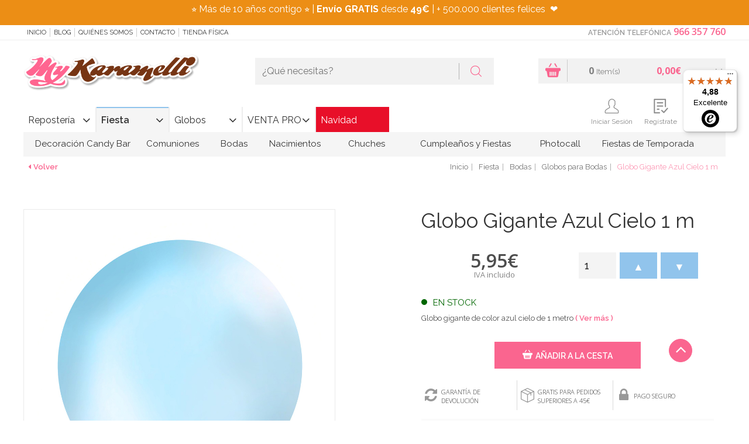

--- FILE ---
content_type: text/html; charset=UTF-8
request_url: https://www.mykaramelli.com/globo-gigante-azul-cielo-1-m/
body_size: 37034
content:
<!doctype html>
<html lang="es">
<head>
<!-- METADATOS BÁSICOS -->
<meta name="author" content="PINKBASS FIESTAS, S.L." />

<!-- GEODATOS -->
<meta name="geo.region" content="ES-VC" />
<meta name="geo.placename" content="Alicante" />
<meta name="geo.position" content="38.3736408;-0.5037247" />
<meta name="ICBM" content="38.3736408, -0.5037247" />

<!-- DUBLIN CORE -->
<meta name="DC.title" content="My Karamelli" />
<meta name="DC.description" content="Tienda online de repostería creativa, decoración para fiestas y artículos personalizados. Fondant, colorantes, moldes, cortadores y más, con envío en 24h desde Alicante." />
<meta name="DC.creator" content="PINKBASS FIESTAS, S.L." />
<meta name="DC.language" scheme="RFC1766" content="es" />
<meta name="DC.source" content="https://www.mykaramelli.com" />

<!-- OPEN GRAPH -->
<meta property="og:title" content="My Karamelli" />
<meta property="og:description" content="Tienda online de repostería, decoración para fiestas y todo lo que necesitas para tus celebraciones. Envíos rápidos desde Alicante." />
<meta property="og:image" content="https://media.mykaramelli.com/img/logo.png" />
<meta property="og:url" content="https://www.mykaramelli.com" />
<meta property="og:type" content="website" />

<!-- SCHEMA JSON-LD COMPLETO -->
<script type="application/ld+json">
{
  "@context": "https://schema.org",
  "@graph": [
    {
      "@type": "Organization",
      "@id": "https://www.mykaramelli.com/#organization",
      "name": "My Karamelli",
      "legalName": "PINKBASS FIESTAS, S.L.",
      "url": "https://www.mykaramelli.com",
      "taxID": "ESB42545954",
      "logo": {
        "@type": "ImageObject",
        "@id": "https://www.mykaramelli.com/#logo",
        "url": "https://media.mykaramelli.com/img/logo.png",
        "width": 480,
        "height": 116,
        "caption": "My Karamelli"
      },
      "sameAs": [
        "https://www.facebook.com/MyKaramelli/?locale=es_ES",
        "https://twitter.com/MyKaramelli",
        "https://www.instagram.com/mykaramelli/",
        "https://www.pinterest.es/mykaramelli/"
      ],
      "address": {
        "@type": "PostalAddress",
        "streetAddress": "Calle Fortuny, nº 31, nave 4",
        "addressLocality": "Alicante",
        "postalCode": "03009",
        "addressCountry": {
          "@type": "Country",
          "name": "ES"
        }
      },
      "contactPoint": {
        "@type": "ContactPoint",
        "telephone": "+34966357760",
        "contactType": "customer service",
        "areaServed": "ES",
        "availableLanguage": ["Spanish"]
      }
    },
    {
      "@type": "LocalBusiness",
      "@id": "https://www.mykaramelli.com#localbusiness",
      "name": "My Karamelli",
      "image": "https://media.mykaramelli.com/img/logo.png",
      "url": "https://www.mykaramelli.com",
      "telephone": "+34966357760",
      "priceRange": "€€",
      "address": {
        "@type": "PostalAddress",
        "streetAddress": "Calle Fortuny, nº 31, nave 4",
        "addressLocality": "Alicante",
        "addressRegion": "Alicante",
        "postalCode": "03009",
        "addressCountry": "ES"
      },
      "geo": {
        "@type": "GeoCoordinates",
        "latitude": 38.3736408,
        "longitude": -0.5037247
      },
      "openingHoursSpecification": [
        {
          "@type": "OpeningHoursSpecification",
          "dayOfWeek": ["Monday", "Tuesday", "Wednesday", "Thursday", "Friday"],
          "opens": "10:00",
          "closes": "19:00"
        }
      ]
    },
    {
      "@type": "AggregateRating",
      "itemReviewed": {
        "@type": "LocalBusiness",
        "name": "My Karamelli"
      },
      "ratingValue": "4.7",
      "reviewCount": "1007",
      "bestRating": "5",
      "worstRating": "1"
    },
    {
      "@type": "Review",
      "author": {
        "@type": "Person",
        "name": "Camila Piedra Vargas"
      },
      "reviewRating": {
        "@type": "Rating",
        "ratingValue": "5",
        "bestRating": "5"
      },
      "reviewBody": "Excelente tienda, una atención de 10 tanto física como online. Las chicas son súper amables y los pedidos llegan muy rápido y todo muy bien organizado.",
      "itemReviewed": {
        "@type": "LocalBusiness",
        "name": "My Karamelli"
      }
    },
    {
      "@type": "Review",
      "author": {
        "@type": "Person",
        "name": "Anna Wu"
      },
      "reviewRating": {
        "@type": "Rating",
        "ratingValue": "5",
        "bestRating": "5"
      },
      "reviewBody": "Son muy rápidos, hice un pedido por la tarde y al día siguiente ya lo tenía en casa. Buena calidad y precios muy buenos. Repetiré sin duda.",
      "itemReviewed": {
        "@type": "LocalBusiness",
        "name": "My Karamelli"
      }
    },
    {
      "@type": "Review",
      "author": {
        "@type": "Person",
        "name": "Be A Tree"
      },
      "reviewRating": {
        "@type": "Rating",
        "ratingValue": "5",
        "bestRating": "5"
      },
      "reviewBody": "Me equivoqué en un pedido y me llamaron para confirmar y asumieron el cargo extra. Excelente atención y embalaje. Repetiré seguro.",
      "itemReviewed": {
        "@type": "LocalBusiness",
        "name": "My Karamelli"
      }
    },
    {
      "@type": "ImageObject",
      "@id": "https://www.mykaramelli.com/#primaryimage",
      "url": "https://media.mykaramelli.com/img/logo.png",
      "width": 480,
      "height": 116,
      "caption": "My Karamelli"
    }
  ]
}
</script>


<script>
var dataLayer = window.dataLayer || [];
dataLayer.push({ ecommerce: null });dataLayer.push({event: 'view_item',ecommerce: {currency: 'EUR',value: 5.95,items: [{item_id: 'PDECO-384',item_name: 'Globo Gigante Azul Cielo 1 m',price: 5.95,quantity: 1},]}});dataLayer.push({ecomm_prodid: 'PDECO-384',ecomm_pagetype: 'product',ecomm_totalvalue: 5.95});</script>
 <!-- Google Tag Manager -->
<script>(function(w,d,s,l,i){w[l]=w[l]||[];w[l].push({'gtm.start':
new Date().getTime(),event:'gtm.js'});var f=d.getElementsByTagName(s)[0],
j=d.createElement(s),dl=l!='dataLayer'?'&l='+l:'';j.async=true;j.src=
'https://www.googletagmanager.com/gtm.js?id='+i+dl;f.parentNode.insertBefore(j,f);
})(window,document,'script','dataLayer','GTM-WVKJPVW');</script>
<!-- End Google Tag Manager -->

<title>▷ Globo Gigante Azul Cielo 1 m - Envíos 24 horas ✅</title>
<meta http-equiv="Content-Type" content="text/html; charset=utf-8" />
<meta name="viewport" content="width=device-width, initial-scale=1.0, maximum-scale=1.0">
<meta name="description" content="Globo Gigante Azul Cielo 1 m. Pídelo hoy y recíbelo mañana en casa ✅ Pedidos Online y por ☎ 966 35 77 60 ¡Visítanos!">
<meta name="keywords" content="">
<link rel="canonical" href="https://www.mykaramelli.com/globo-gigante-azul-cielo-1-m/" />


<meta name="author" content="My Karamelli"/>
<meta name="geography" content="Spain"/>
<meta name="language" content="spanish"/>
<meta name="distribution" content="Global"/>
<meta name="country" content="Spain"/>

<meta name="twitter:card" content="summary" />
<meta name="twitter:site" content="@MyKaramelli" />
<meta name="twitter:title" content="▷ Globo Gigante Azul Cielo 1 m - Envíos 24 horas ✅" />
<meta name="twitter:description" content="Globo Gigante Azul Cielo 1 m. Pídelo hoy y recíbelo mañana en casa ✅ Pedidos Online y por ☎ 966 35 77 60 ¡Visítanos!" />
<meta name="twitter:image" content="https://media.mykaramelli.com/galeria/articulos/globo-gigante-azul-cielo-1-m_16575_1.jpg" />
<meta property="og:url" content="https://www.mykaramelli.com/globo-gigante-azul-cielo-1-m/" />
<meta property="og:title" content="▷ Globo Gigante Azul Cielo 1 m - Envíos 24 horas ✅" />
<meta property="og:image" content="https://media.mykaramelli.com/galeria/articulos/globo-gigante-azul-cielo-1-m_16575_1.jpg" />
<meta property="og:description" content="Globo Gigante Azul Cielo 1 m. Pídelo hoy y recíbelo mañana en casa ✅ Pedidos Online y por ☎ 966 35 77 60 ¡Visítanos!" />

<link rel="shortcut icon"  href="https://media.mykaramelli.com/ico/favicon.png" />
<link rel="icon" sizes="196x196" type="image/png" href="https://media.mykaramelli.com/ico/favicon-196x196.png"/>
<link rel="icon" sizes="192x192" href="https://media.mykaramelli.com/ico/touch-icon-192x192.png"><!-- For Chrome for Android: -->
<link rel="apple-touch-icon-precomposed" sizes="180x180" href="https://media.mykaramelli.com/ico/apple-touch-icon-180x180-precomposed.png"><!-- For iPhone 6 Plus with @3× display: -->
<link rel="apple-touch-icon-precomposed" sizes="152x152" href="https://media.mykaramelli.com/ico/apple-touch-icon-152x152-precomposed.png"><!-- For iPad with @2× display running iOS ≥ 7: -->
<meta name="msapplication-square150x150logo" content="ico/mstile-150x150.png" />
<meta name="msapplication-TileImage" content="ico/mstile-144x144.png" />
<link rel="apple-touch-icon-precomposed" sizes="144x144" href="https://media.mykaramelli.com/ico/apple-touch-icon-144x144-precomposed.png"><!-- For iPad with @2× display running iOS ≤ 6: -->
<meta name="msapplication-wide310x150logo" content="ico/mstile-310x150.png" />
<meta name="msapplication-square310x310logo" content="ico/mstile-310x310.png" />
<link rel="icon" type="image/png" sizes="128x128" href="https://media.mykaramelli.com/ico/favicon-128.png"  />
<link rel="apple-touch-icon-precomposed" sizes="120x120" href="https://media.mykaramelli.com/ico/apple-touch-icon-120x120-precomposed.png"><!-- For iPhone with @2× display running iOS ≥ 7: -->
<link rel="apple-touch-icon-precomposed" sizes="114x114" href="https://media.mykaramelli.com/ico/apple-touch-icon-114x114-precomposed.png"><!-- For iPhone with @2× display running iOS ≤ 6: -->
<link rel="icon" type="image/png" sizes="96x96" href="https://media.mykaramelli.com/ico/favicon-96x96.png"/>
<link rel="apple-touch-icon-precomposed" sizes="76x76"   href="https://media.mykaramelli.com/ico/apple-touch-icon-76x76-precomposed.png"><!-- For the iPad min & the 1 & 2 generation iPad (@1× display) on iOS ≥ 7: -->
<link rel="apple-touch-icon-precomposed" sizes="72x72" href="https://media.mykaramelli.com/ico/apple-touch-icon-72x72-precomposed.png"><!-- For the iPad min & the 1 & 2 generation iPad (@1× display) on iOS ≤ 6: -->
<meta name="msapplication-square70x70logo" content="ico/mstile-70x70.png" />
<link rel="apple-touch-icon-precomposed" sizes="57x57" href="https://media.mykaramelli.com/ico/apple-touch-icon-57-precomposed.png"><!-- For non-Retina iPhone, iPod Touch, and Android 2.1+ devices: -->
<link rel="icon" type="image/png" sizes="32x32" href="https://media.mykaramelli.com/ico/favicon-32x32.png"/>
<link rel="icon" type="image/png" sizes="16x16" href="https://media.mykaramelli.com/ico/favicon-16x16.png"/>

<script type="application/ld+json">
{
	"@context": "http://schema.org/",
	"@graph": [
		{
			"@type": "Product",
			"name": "Globo Gigante Azul Cielo 1 m",
			"image": "https://media.mykaramelli.com/galeria/articulos/globo-gigante-azul-cielo-1-m_16575_1.jpg",
			"category": "Globos para Bodas, Mesas Dulces Comunión, Fiestas por Color, Pascua, Globos Gigantes",
			"description": "Globo gigante de color azul cielo de 1 metro",
			"brand": {
				"@type": "Brand",
				"name": "PARTYDECO"
			},
			"manufacturer": {
				"@type": "Organization",
				"name": "PARTYDECO"
			},
			"offers": {
				"@type": "Offer",
				"url": "https://www.mykaramelli.com/globo-gigante-azul-cielo-1-m/",
				"priceCurrency": "EUR",
				"price": "5.95",
				"availability": "http://schema.org/InStock"
			}
		},
        {
            "@type": "BreadcrumbList",
            "itemListElement": [
                {
                    "@type": "ListItem",
                    "position": 1,
                    "name": "Home",
                    "item": "https://www.mykaramelli.com/"
                }
				,
                {
                    "@type": "ListItem",
                    "position": 2,
                    "name": "Fiesta",
                    "item": "https://www.mykaramelli.com/fiestas/"
                }
                ,
				{
                    "@type": "ListItem",
                    "position": 3,
                    "name": "Bodas",
                    "item": "https://www.mykaramelli.com/fiestas/decoracion-bodas/"
                }
                ,
				{
                    "@type": "ListItem",
                    "position": 4,
                    "name": "Globos para Bodas",
                    "item": "https://www.mykaramelli.com/globos-boda/"
                }
            ]
        }
	]
}
</script>


<link type="text/css" rel="stylesheet" href="https://media.mykaramelli.com/css/include-comun.css"/>

<link href="https://cdnjs.cloudflare.com/ajax/libs/lightbox2/2.11.3/css/lightbox.min.css" rel="stylesheet">

<!-- RESPONSIVE -->
<script type="text/javascript" src="https://media.mykaramelli.com/js/responsive/detectmobilebrowser.js"></script> <!-- responsive js-->
<script type="text/javascript">
	mobile = detectmobile(navigator.userAgent||navigator.vendor||window.opera);
	if( mobile == true ){document.write("<link type='text/css' rel='stylesheet' href='https://media.mykaramelli.com/js/responsive/responsive.css' />"); }
</script>

<link href='https://fonts.googleapis.com/css?family=Raleway:400,200,300,400italic,500,300italic,600,500italic,600italic,700,800,900,100' rel='stylesheet' type='text/css' />

<link href='https://fonts.googleapis.com/css?family=Open+Sans:400,300,400italic,600,600italic,700,700italic,800' rel='stylesheet' type='text/css' />

<script type="text/javascript">
		var subtotal=0;
	var subtotal_dto_fijo=0;
	var dto_promo=0;
	var cashback=0;
	var gastos_envio=0;
	var gastos_envio_old=0;
	var comision_cr=0;
	var comision_paypal=0;
	var total=0;
</script>

<script type='text/javascript'>
	var doofinder_script = '//cdn.doofinder.com/media/js/doofinder-classic.latest.min.js';(function(d,t){var f=d.createElement(t),s=d.getElementsByTagName(t)[0];f.async=1;f.src=('https:'==location.protocol?'https:':'http:')+doofinder_script;s.parentNode.insertBefore(f,s)}(document,'script'));
	var dfClassicLayers = [{
		queryInput: "#criterio_b",
		display: {
			closeOnClick: true,
			translations: {
				'Add to Cart': "Añadir a la cesta"
			},
			center: true,
			dtop: 2,
			width: "60%",
			facets: {
				width: "300px"
			},
			lang: "es"
		},
		mobile: {
			display: {
				results: {
					template: '{{#is_first }}' +
					'{{#banner}}' +
					'<div class="df-banner">' +
					'<a href="{{banner.link}}"><img src="{{banner.image}}"/></a>' +
					'</div>' +
					'{{/banner}}' +
					'{{/is_first}}' +
					'{{#total}}' +
					'{{#results}}' +
					'<div class="df-card">' +
					'<a class="df-card__image" href="{{#url-params}}{{link}}{{/url-params }}" data-df-hitcounter="{{dfid}}">' +
					'<img src="{{#remove-protocol}}{{image_link}}{{/remove-protocol}}" alt="{{title}}">' +
					'</a>' +
					'<div class="df-card__content">' +
					'<a class="df-card__content__block" href="{{#url-params}}{{link}}{{/url-params }}" data-df-hitcounter="{{dfid}}">' +
					'<div class="df-card__title">{{ title }}</div>' +
					'<div class="df-card__description">{{ description }}</div>' +
					'{{#sale_price}}' +
					'<div class="df-card__price">' +
					'<span class="df-card__old-price">{{#format-currency}}{{price}}{{/format-currency}}</span>' +
					'<span class="df-card__sale-price">{{#format-currency}}{{sale_price}}{{/format-currency}}</span>' +
					'</div>' +
					'{{/sale_price}}' +
					'{{^sale_price}}{{#price}}' +
					'<div class="df-card__price">' +
					'<span class="df-card__regular-price">{{#format-currency}}{{price}}{{/format-currency}}</span>' +
					'</div>' +
					'{{/price}}{{/sale_price}}' +
					'</a>' +
					'<a class="btn js_anadir" href="{{add_to_cart}}" title="Añadir" style="color: #fff;"><i class="flaticon-shopping-basket"></i> Añadir</a>'+
					'</div>' +
					'</div>' +
					'{{/results}}' +
					'{{/total}}' +
					'{{^total}}' +
					'<div class="df-card df-no-results">{{#translate}}No se encontraron resultados{{/translate}}</div>' +
					'{{/total}}'

				}
			}
		},
		urlHash: false,
		zone: "eu1",
		hashid: "613426f25c4e3042e3603c5a176fa846"
	}]
</script>

<style>
    .lb-close {
        display: none !important;
    }
</style>

<script  type="text/javascript" src="https://cdn.optimizely.com/js/5599761364.js"></script>
<meta name="facebook-domain-verification" content="ydre6zpy8yk4ly9hbayxy6g89ptese" />
<meta name="google-site-verification" content="GYCx1vOiutG-pKl7Tb-HZUpeLrhr_iprTERkQLKW1d4" />
</head>
<body class="_ficha ">


<!-- Google Tag Manager (noscript) -->
<noscript><iframe src="https://www.googletagmanager.com/ns.html?id=GTM-WVKJPVW"
height="0" width="0" style="display:none;visibility:hidden"></iframe></noscript>
<!-- End Google Tag Manager (noscript) -->
 
<!--
<div id="preloader">
	<div  id="loading-animation">
			<div class="cssload-container">
				<div class="cssload-speeding-wheel"></div>
			</div>
	</div>
</div>
-->
<header class="header">
			<div class="cintillo-mobile" style="background-color:#f78d10; color:#ffffff; ">
						<span>
				<section>
<p style="margin:0cm 0cm 8pt">⭐ M&aacute;s de 10 a&ntilde;os contigo&nbsp;⭐ |&nbsp;<strong>Env&iacute;o GRATIS</strong> desde <strong>49&euro;</strong>&nbsp;| + 500.000 clientes felices&nbsp;&nbsp;❤️</p>
</section>
			</span>
					</div>
		<section class="sec-mobile mobile">
		<div class="left">
			<button class="open-menuTabs"><i class="fa fa-bars"></i></button>
			<button class="open-informacion"><i class="flaticon-info"></i></button>
			<button class="open-search"><i class="flaticon-magnifying-glass"></i></button>
		</div>
		<div class="mobilelogo"></div>
		<div class="right">
			<button class="open-contacto"><i class="flaticon-phone-chat"></i></button>
			<button class="open-user"><i class="flaticon-icon-159770"></i></button>
			<button class="open-cesta">
				<i class="flaticon-shopping-basket"></i>
				<span class="js-shCart-qty"></span>
				<span class="js-shCart-totalCesta"></span>
			</button>
		</div>
	</section>
		<section class="cintillo-desktop" style="background-color:#ec8e15; color:#ffffff; ">
				<span>
			<section>
<p style="margin:0cm 0cm 8pt">⭐ M&aacute;s de 10 a&ntilde;os contigo&nbsp;⭐ |&nbsp;<strong>Env&iacute;o GRATIS</strong> desde <strong>49&euro;</strong>&nbsp;| + 500.000 clientes felices&nbsp;&nbsp;❤️</p>
</section>
		</span>
			</section>
		<section class="sec-subHeader">
		<div class="wrap">
			<nav class="menu js_informacion">
				<button class="open-informacion mobile"><i class="fa fa-angle-left"></i> cerrar menú</button>
				<ul>
					<li><a onclick="window.location.href='/';" style="cursor: pointer;" title="Inicio" rel="nofollow"> Inicio</a></li>
					<li><a href="https://www.mykaramelli.com/blog/" style="cursor: pointer;" target="_blank" title="Blog">Blog</a></li>
					<li><a onclick="window.location.href='/quienes-somos/';" style="cursor: pointer;" title="Quiénes Somos" rel="nofollow">Quiénes Somos</a></li>
					<!--<li><a href="/cursos/" title="Cursos" rel="nofollow">Cursos</a></li>-->
					<li><a onclick="window.location.href='/contacto/';" style="cursor: pointer;" title="Contacto" rel="nofollow">Contacto</a></li>
					<li><a onclick="window.location.href='/tienda-fisica/';" title="Tienda Física" style="cursor: pointer;" rel="nofollow">Tienda Física</a></li>
				</ul>
			</nav>
			<article class="contacto js_contacto">
								<button class="open-contacto mobile"> cerrar menú <i class="fa fa-angle-right"></i></button>
				<strong class="title">Atención Telefónica</strong>
				<a onclick="window.location.href='tel:966357760';" style="cursor: pointer;" class="phone" rel="nofollow">966 357 760</a>
			</article>
		</div>
	</section>

	<section class="sec-header">
		<div class="wrap">
			<div class="logo js_logo">
				<a href="/" title="My Karamelli" rel="follow"><img src="https://media.mykaramelli.com/img/logo.png" alt="My Karamelli" title="My Karamelli" class="img-responsive j_logoCabecera" /></a>
			</div>
			<div class="search js_search">
				<form class="buscador" name="form_buscar" id="form_buscar" action="#" method="post">
					<input type="text" class="inpt_buscador" placeholder="¿Qué necesitas?" name="criterio_b" id="criterio_b" onkeypress="return intro('', 'es', event, this);" />
					<button type="button" class="btn" onClick="javascript:comprobarBuscar('', 'es');"><i class="flaticon-magnifying-glass"></i></button>
				</form>
				<button class="open-search mobile">cerrar buscador <i class="fa fa-angle-up"></i></button>
			</div>
		</div>
	</section>

    <section class="sec-menu">
        <div class="wrap wrap-user">
            <div class="menu-tabs js_menuTabs">
                <button class="open-menuTabs mobile"><i class="fa fa-angle-left"></i> cerrar menú </button>
                <ul class="tab-menu">
                                        <li ><a class="boton-new js_tabColor" href="/reposteria/" data-url="#tab_categoria1" title="Repostería"  data-color="#fa658f" rel="">Repostería</a></li>
                                        <li class="active"><a class="boton-new js_tabColor" href="/fiestas/" data-url="#tab_categoria2" title="Fiesta" style="border-top-color: #90c4ec;" data-color="#90c4ec" rel="">Fiesta</a></li>
                                        <li ><a class="boton-new js_tabColor" href="/globos/" data-url="#tab_categoria3" title="Globos"  data-color="#edb24c" rel="">Globos</a></li>
                                        <li ><a class="boton-new js_tabColor" href="/venta-profesionales/" data-url="#tab_categoria4" title="VENTA PRO"  data-color="#46a50a" rel="">VENTA PRO</a></li>
                                        <style>
                        #btn_promocion4:hover{
                                                    background: #f5b6d1 !important;
                            color: #ffffff !important;
                        }
                        #btn_promocion4{
                                                    background: #e80f29 !important;                            color: #ffffff !important;                        }
                        .js_tabBoton:after{
                            content: '' !important;
                        }
                    </style>
                                            <li ><a onclick="window.location.href='/fiestas/temporada/navidad/';" rel="nofollow" style="cursor: pointer;" class="boton-new js_tabColor js_tabBoton" data-url="#tab_boton4" data-color="#e80f29" id="btn_promocion4" style="background: #e80f29; color:#ffffff;" title="Navidad">Navidad</a></li>
                                            </ul>
            </div>
            <!--shCart-->
<div class="shCart js-shCart js_cesta">
	<button class="open-cesta mobile">Cerrar Cesta <i class="fa fa-angle-right"></i></button>
    <div class="shCart-body" onclick="window.location.href='/cesta/';" style="cursor:pointer;">
      <a onclick="window.location.href='/cesta/';" style="cursor: pointer;" title="Ir al carrito"><i class="flaticon-shopping-basket"></i></a>
       <div class="productos">
       		<span class="js-shCart-qty num"></span>
       		<small>Item(s)</small>
       </div>
       <div class="precioTotal">
       		<span class="js-shCart-totalCesta num"></span>
       		<small></small>
       </div>
    </div><!--/.shCart-body-->

    <div class="shCart-down js-shCart-down">
        <div class="shCart-line shCart-line--empty js-shCart-line-empty is-hidden">
            <div class="row">
                <div class="col-xs-12">
                    <i class="fa fa-cart-plus"></i>
                    <p class="text-center">Carrito Vacio</p>
                </div>
            </div>
        </div><!--/.shCart-line-empty-->
        <ul class="shCart-total">
            <li class="clearfix">
	            Subtotal <span class="js-shCart-totalProd"></span>
            </li>
            <li class="clearfix">
	            Gastos de Envío <span class="js-shCart-envio"></span>
            </li>
            <li class="clearfix">
                <strong>Total</strong> <span class="js-shCart-totalCesta"></span>
            </li>
        </ul>
		<div class="alertEnvio">
			<p class="js_envio_gratis"></p>
		</div>
		<div class="row">
		    <a onclick="window.location.href='/cesta/';" style="cursor: pointer;" class="btn" title="Ir al carrito">
		        <span>Ir al carrito</span>
		        <i class="fa fa-chevron-right"></i>
		    </a>
		</div>
    </div><!--/.shCart-down-->
</div><!--./shCart-->
            <section class="sec-header sec_menu_user">
                <div class="">
                    <div class="user js_user">
                        <button class="open-user mobile">cerrar menú <i class="fa fa-angle-right"></i></button>
                        <ul>
                                                        <li class="saludo">&nbsp;</li>
                            <li class="usr"><a class="icon" style="cursor: pointer;" data-toggle="modal" data-target=".js-modalLogin" title="Iniciar Sesión" rel="nofollow"><i class="flaticon-icon-159770"></i> Iniciar Sesión</a></li>
                            <li class="reg"><a class="icon" style="cursor: pointer;" data-backdrop="static" data-keyboard="false" data-toggle="modal" data-target=".js-modalRegister" title="Regístrate" rel="nofollow"><i class="flaticon-check-form"></i> Regístrate</a></li>
                                                        <li class="reg"><a onclick="window.location.href='/lista-de-deseos/';" style="cursor: pointer;" class="icon" title="Favoritos" rel="nofollow"><i class="flaticon-heart"></i> Favoritos</a></li>
                        </ul>
                    </div>
                </div>
            </section>
            
			<nav class="menu js_menu">
				<button class="boton-new mobile"><i class="fa fa-angle-left"></i> cerrar menú </button>
				<div class="tab-content">
    
                        <div id="tab_categoria1" class="tab-pane  in">
                            <ul>
        
                                <li>
                                    <a class="js_Color2" onmouseover="this.style.backgroundColor='#fa658f'; this.style.color='#fff';" onmouseout="this.style.backgroundColor='transparent'; this.style.color='#333';" href="/reposteria/utensilios/" rel="" title="Utensilios" style="padding-left: 25px; padding-right: 25px;">Utensilios</a>
            
                                    <div class="nivel2" style="width:100%;" onmouseover="$(this).parent().children('.js_Color2').css('background-color', '#fa658f'); $(this).parent().children('.js_Color2').css('color', '#fff');" onmouseout="$(this).parent().children('.js_Color2').css('background-color', 'transparent'); $(this).parent().children('.js_Color2').css('color', '#333');">
                                        <div class="columna_nivel2" style="width:20%; float:left; display:inline-block;">
                                            <div class="columna-menu">
                                                <ul class="">
                
                                                    <li>
                                                        <a href="/reposteria/utensilios/boquillas/" title="Boquillas y Mangas " style="color:#fa658f" rel="">Boquillas y Mangas </a>
                    
                                                        <ul class="nivel3">
                        
                                                          <li><a href="/adaptadores-de-boquillas/" title="Adaptadores y Cepillos Limpia Boquillas" rel="">Adaptadores y Cepillos Limpia Boquillas</a></li>
                            
                                                          <li><a href="/boquillas-grandes-para-tartas-y-cupcakes/" title="Boquillas Grandes para Tartas y Cupcakes" rel="">Boquillas Grandes para Tartas y Cupcakes</a></li>
                            
                                                          <li><a href="/reposteria/utensilios/boquillas/redondas/" title="Boquillas Redondas" rel="">Boquillas Redondas</a></li>
                            
                                                          <li><a href="/reposteria/utensilios/boquillas/estrella/" title="Boquillas de Estrella" rel="">Boquillas de Estrella</a></li>
                            
                                                          <li><a href="/reposteria/utensilios/boquillas/petalos-hojas/" title="Boquillas Flores, Pétalo y Hoja" rel="">Boquillas Flores, Pétalo y Hoja</a></li>
                            
                                                          <li><a href="/reposteria/utensilios/boquillas/canasta/" title="Boquillas Canasta " rel="">Boquillas Canasta </a></li>
                            
                                                          <li><a href="/reposteria/utensilios/boquillas/otras/" title="Otras Boquillas" rel="">Otras Boquillas</a></li>
                            
                                                          <li><a href="/reposteria/utensilios/boquillas/mangas-pasteleras/" title="Mangas Pasteleras y Biberones" rel="">Mangas Pasteleras y Biberones</a></li>
                            
                                                          <li><a href="/reposteria/utensilios/boquillas/kits/" title="Juegos de Boquillas y Accesorios" rel="">Juegos de Boquillas y Accesorios</a></li>
                            
                                                          <li><a href="/reposteria/utensilios/boquillas/rusas/" title="Boquillas Rusas" rel="">Boquillas Rusas</a></li>
                            
                                                        </ul>
                        
                                                    </li>
                    
                                                </ul>
                                            </div>
                                        </div>
                                        <div class="columna_nivel2" style="width:20%; float:left; display:inline-block;">
                                            <div class="columna-menu">
                                                <ul class="">
                        
                                                    <li>
                                                        <a href="/reposteria/utensilios/basicos/" title="Utensilios Básicos" style="color:#fa658f" rel="">Utensilios Básicos</a>
                    
                                                        <ul class="nivel3">
                        
                                                          <li><a href="/acetato-para-reposteria/" title="Acetato para Repostería" rel="">Acetato para Repostería</a></li>
                            
                                                          <li><a href="/rejillas-para-enfriar/" title="Rejillas para Enfriar" rel="">Rejillas para Enfriar</a></li>
                            
                                                          <li><a href="/tapetes-reposteria/" title="Tapetes Repostería" rel="">Tapetes Repostería</a></li>
                            
                                                          <li><a href="/reposteria/utensilios/basicos/termometros/" title="Termómetros" rel="">Termómetros</a></li>
                            
                                                          <li><a href="/reposteria/utensilios/basicos/medidores-batidores/" title="Medidores, Básculas y Batidores" rel="">Medidores, Básculas y Batidores</a></li>
                            
                                                          <li><a href="/reposteria/utensilios/basicos/rodillos/" title="Rodillos " rel="">Rodillos </a></li>
                            
                                                          <li><a href="/reposteria/utensilios/basicos/espatulas/" title="Espátulas " rel="">Espátulas </a></li>
                            
                                                          <li><a href="/reposteria/utensilios/basicos/pinceles/" title="Pinceles y Paletas" rel="">Pinceles y Paletas</a></li>
                            
                                                          <li><a href="/liras-corta-tartas/" title="Niveladores y Liras Corta Tartas" rel="">Niveladores y Liras Corta Tartas</a></li>
                            
                                                          <li><a href="/reposteria/utensilios/basicos/giratorias/" title="Bases Giratorias" rel="">Bases Giratorias</a></li>
                            
                                                          <li><a href="/reposteria/utensilios/basicos/otras-herramientas/" title="Otras Herramientas" rel="">Otras Herramientas</a></li>
                            
                                                          <li><a href="/reposteria/utensilios/basicos/soplete-reposteria-cocina/" title="Sopletes Cocina y Repostería" rel="">Sopletes Cocina y Repostería</a></li>
                            
                                                          <li><a href="/reposteria/utensilios/basicos/plantillas/" title="Stencils" rel="">Stencils</a></li>
                            
                                                          <li><a href="/reposteria/utensilios/basicos/alisadores-tartas/" title="Alisadores Tartas y Discos Acrílicos" rel="">Alisadores Tartas y Discos Acrílicos</a></li>
                            
                                                        </ul>
                        
                                                    </li>
                    
                                                </ul>
                                            </div>
                                        </div>
                                        <div class="columna_nivel2" style="width:20%; float:left; display:inline-block;">
                                            <div class="columna-menu">
                                                <ul class="">
                        
                                                    <li>
                                                        <a href="/reposteria/utensilios/chocolate/" title="Utensilios para Chocolate" style="color:#fa658f" rel="">Utensilios para Chocolate</a>
                    
                                                        <ul class="nivel3">
                        
                                                          <li><a href="/reposteria/utensilios/chocolate/termometros/" title="Termómetros para Chocolate" rel="">Termómetros para Chocolate</a></li>
                            
                                                          <li><a href="/reposteria/utensilios/chocolate/espatulas/" title="Espátulas para Chocolate" rel="">Espátulas para Chocolate</a></li>
                            
                                                          <li><a href="/reposteria/utensilios/chocolate/herramientas/" title="Herramientas para Chocolate" rel="">Herramientas para Chocolate</a></li>
                            
                                                          <li><a href="/fuentes-de-chocolate/" title="Fuentes de Chocolate" rel="">Fuentes de Chocolate</a></li>
                            
                                                          <li><a href="/reposteria/cupcakes/capsulas/trufas-bombones/" title="Cápsulas y Cajas para Trufas y Bombones" rel="">Cápsulas y Cajas para Trufas y Bombones</a></li>
                            
                                                        </ul>
                        
                                                    </li>
                    
                                                    <li>
                                                        <a href="/reposteria/utensilios/galletas/" title="Utensilios para Galletas" style="color:#fa658f" rel="">Utensilios para Galletas</a>
                    
                                                        <ul class="nivel3">
                        
                                                          <li><a href="/reposteria/utensilios/galletas/bandejas-rejillas-tapetes/" title="Bandejas, Rejillas y Tapetes" rel="">Bandejas, Rejillas y Tapetes</a></li>
                            
                                                          <li><a href="/reposteria/utensilios/galletas/rodillos-niveladores/" title="Rodillos y Niveladores" rel="">Rodillos y Niveladores</a></li>
                            
                                                          <li><a href="/reposteria/utensilios/galletas/otros/" title="Otros Utensilios" rel="">Otros Utensilios</a></li>
                            
                                                        </ul>
                        
                                                    </li>
                    
                                                </ul>
                                            </div>
                                        </div>
                                        <div class="columna_nivel2" style="width:20%; float:left; display:inline-block;">
                                            <div class="columna-menu">
                                                <ul class="">
                        
                                                    <li>
                                                        <a href="/reposteria/utensilios/fondant/" title="Utensilios para Fondant " style="color:#fa658f" rel="">Utensilios para Fondant </a>
                    
                                                        <ul class="nivel3">
                        
                                                          <li><a href="/reposteria/utensilios/fondant/herramientas/" title="Herramientas para Fondant" rel="">Herramientas para Fondant</a></li>
                            
                                                          <li><a href="/reposteria/utensilios/fondant/alisadores/" title="Alisadores y Texturizadores" rel="">Alisadores y Texturizadores</a></li>
                            
                                                          <li><a href="/reposteria/utensilios/fondant/moldes-silicona/" title="Moldes de Silicona para Fondant" rel="">Moldes de Silicona para Fondant</a></li>
                            
                                                        </ul>
                        
                                                    </li>
                    
                                                    <li>
                                                        <a href="/reposteria/utensilios/flores/" title="Herramientas para Flores" style="color:#fa658f" rel="">Herramientas para Flores</a>
                    
                                                        <ul class="nivel3">
                        
                                                          <li><a href="/reposteria/utensilios/flores/alambres/" title="Alambres y Estambres" rel="">Alambres y Estambres</a></li>
                            
                                                          <li><a href="/reposteria/utensilios/flores/herramientas/" title="Herramientas para Flores" rel="">Herramientas para Flores</a></li>
                            
                                                          <li><a href="/reposteria/utensilios/flores/cortadores/" title="Cortadores y Marcadores" rel="">Cortadores y Marcadores</a></li>
                            
                                                        </ul>
                        
                                                    </li>
                    
                                                    <li>
                                                        <a href="/reposteria/cupcakes/capsulas/" title="Cápsulas para Cupcakes" style="color:#fa658f" rel="">Cápsulas para Cupcakes</a>
                    
                                                        <ul class="nivel3">
                        
                                                          <li><a href="/capsulas-colores-lisos/" title="Cápsulas Colores Lisos" rel="">Cápsulas Colores Lisos</a></li>
                            
                                                          <li><a href="/capsulas-personajes-infantiles/" title="Cápsulas Personajes Infantiles" rel="">Cápsulas Personajes Infantiles</a></li>
                            
                                                          <li><a href="/capsulas-decoradas/" title="Cápsulas Decoradas" rel="">Cápsulas Decoradas</a></li>
                            
                                                          <li><a href="/reposteria/cupcakes/capsulas/mini/" title="Mini Cápsulas" rel="">Mini Cápsulas</a></li>
                            
                                                          <li><a href="/reposteria/cupcakes/capsulas/otras/" title="Otras Cápsulas" rel="">Otras Cápsulas</a></li>
                            
                                                          <li><a href="/reposteria/cupcakes/capsulas/muffins/" title="Cápsulas para muffins" rel="">Cápsulas para muffins</a></li>
                            
                                                        </ul>
                        
                                                    </li>
                    
                                                </ul>
                                            </div>
                                        </div>
                                        <div class="columna_nivel2" style="width:20%; float:left; display:inline-block;">
                                            <div class="columna-menu">
                                                <ul class="">
                        
                                                    <li>
                                                        <a href="/reposteria/utensilios/aerografos/" title="Aerógrafos Repostería" style="color:#fa658f" rel="">Aerógrafos Repostería</a>
                    
                                                    </li>
                    
                                                    <li>
                                                        <a href="/reposteria/utensilios/libros-reposteria/" title="Libros Repostería" style="color:#fa658f" rel="">Libros Repostería</a>
                    
                                                    </li>
                    
                                                    <li>
                                                        <a href="/reposteria/utensilios/pequenos-electrodomesticos/" title="Pequeño Electrodoméstico" style="color:#fa658f" rel="">Pequeño Electrodoméstico</a>
                    
                                                    </li>
                    
                                                    <li>
                                                        <a href="/reposteria/utensilios/robot-de-cocina/" title="Robots de Cocina" style="color:#fa658f" rel="">Robots de Cocina</a>
                    
                                                        <ul class="nivel3">
                        
                                                          <li><a href="/reposteria/utensilios/robot-de-cocina/kitchenaid/" title="KitchenAid" rel="">KitchenAid</a></li>
                            
                                                          <li><a href="/reposteria/utensilios/robot-de-cocina/smeg/" title="Smeg" rel="">Smeg</a></li>
                            
                                                          <li><a href="/reposteria/utensilios/robot-de-cocina/otras-marcas/" title="Otras Marcas" rel="">Otras Marcas</a></li>
                            
                                                        </ul>
                        
                                                    </li>
                    
                                                </ul>
                                            </div>
                                        </div>
                                    </div>
                
                                </li>
            
                                <li>
                                    <a class="js_Color2" onmouseover="this.style.backgroundColor='#fa658f'; this.style.color='#fff';" onmouseout="this.style.backgroundColor='transparent'; this.style.color='#333';" href="/reposteria/moldes/" rel="" title="Moldes de repostería" style="padding-left: 40px; padding-right: 40px;">Moldes de repostería</a>
            
                                    <div class="nivel2" style="width:100%;" onmouseover="$(this).parent().children('.js_Color2').css('background-color', '#fa658f'); $(this).parent().children('.js_Color2').css('color', '#fff');" onmouseout="$(this).parent().children('.js_Color2').css('background-color', 'transparent'); $(this).parent().children('.js_Color2').css('color', '#333');">
                                        <div class="columna_nivel2" style="width:20%; float:left; display:inline-block;">
                                            <div class="columna-menu">
                                                <ul class="">
                
                                                    <li>
                                                        <a href="/reposteria/moldes/redondos/" title="Moldes Redondos" style="color:#fa658f" rel="">Moldes Redondos</a>
                    
                                                    </li>
                    
                                                    <li>
                                                        <a href="/reposteria/moldes/cuadrados/" title="Moldes Cuadrados y Rectangulares" style="color:#fa658f" rel="">Moldes Cuadrados y Rectangulares</a>
                    
                                                    </li>
                    
                                                    <li>
                                                        <a href="/reposteria/moldes/layer-cake/" title="Moldes Layer Cake" style="color:#fa658f" rel="">Moldes Layer Cake</a>
                    
                                                    </li>
                    
                                                    <li>
                                                        <a href="/reposteria/moldes/bundt-savarin/" title="Moldes Bundt y Savarín" style="color:#fa658f" rel="">Moldes Bundt y Savarín</a>
                    
                                                    </li>
                    
                                                    <li>
                                                        <a href="/reposteria/moldes/nordic-ware/" title="Moldes Nordic Ware" style="color:#fa658f" rel="">Moldes Nordic Ware</a>
                    
                                                    </li>
                    
                                                    <li>
                                                        <a href="/reposteria/moldes/silicona/" title="Moldes de Silicona" style="color:#fa658f" rel="">Moldes de Silicona</a>
                    
                                                    </li>
                    
                                                    <li>
                                                        <a href="/moldes-silikomart/" title="Moldes Silikomart" style="color:#fa658f" rel="">Moldes Silikomart</a>
                    
                                                    </li>
                    
                                                    <li>
                                                        <a href="/moldes-para-donuts/" title="Moldes para Donuts" style="color:#fa658f" rel="">Moldes para Donuts</a>
                    
                                                    </li>
                    
                                                    <li>
                                                        <a href="/moldes-para-brownies/" title="Moldes para Brownies" style="color:#fa658f" rel="">Moldes para Brownies</a>
                    
                                                    </li>
                    
                                                </ul>
                                            </div>
                                        </div>
                                        <div class="columna_nivel2" style="width:20%; float:left; display:inline-block;">
                                            <div class="columna-menu">
                                                <ul class="">
                        
                                                    <li>
                                                        <a href="/moldes-desmontables/" title="Moldes Desmontables" style="color:#fa658f" rel="">Moldes Desmontables</a>
                    
                                                    </li>
                    
                                                    <li>
                                                        <a href="/reposteria/moldes/cupcakes/" title="Moldes para Cupcakes y Magdalenas" style="color:#fa658f" rel="">Moldes para Cupcakes y Magdalenas</a>
                    
                                                    </li>
                    
                                                    <li>
                                                        <a href="/reposteria/moldes/formas/" title="Moldes Formas" style="color:#fa658f" rel="">Moldes Formas</a>
                    
                                                    </li>
                    
                                                    <li>
                                                        <a href="/reposteria/moldes/banneton-pan/" title="Moldes y Bannetones para Pan" style="color:#fa658f" rel="">Moldes y Bannetones para Pan</a>
                    
                                                    </li>
                    
                                                    <li>
                                                        <a href="/reposteria/moldes/turron/" title="Moldes Turrón, Panettone y Pandoro" style="color:#fa658f" rel="">Moldes Turrón, Panettone y Pandoro</a>
                    
                                                    </li>
                    
                                                    <li>
                                                        <a href="/reposteria/moldes/encajes-azucar/" title="Tapetes para Encajes de Azúcar" style="color:#fa658f" rel="">Tapetes para Encajes de Azúcar</a>
                    
                                                    </li>
                    
                                                    <li>
                                                        <a href="/moldes-lekue/" title="Moldes Lekue" style="color:#fa658f" rel="">Moldes Lekue</a>
                    
                                                    </li>
                    
                                                </ul>
                                            </div>
                                        </div>
                                        <div class="columna_nivel2" style="width:20%; float:left; display:inline-block;">
                                            <div class="columna-menu">
                                                <ul class="">
                        
                                                    <li>
                                                        <a href="/reposteria/moldes/helados/" title="Moldes para Helados" style="color:#fa658f" rel="">Moldes para Helados</a>
                    
                                                    </li>
                    
                                                    <li>
                                                        <a href="/reposteria/moldes/ceramica-para-tartas/" title="Moldes de cerámica" style="color:#fa658f" rel="">Moldes de cerámica</a>
                    
                                                    </li>
                    
                                                    <li>
                                                        <a href="/reposteria/cupcakes/moldes-cake-pops/" title="Moldes y Accesorios para Cake Pops" style="color:#fa658f" rel="">Moldes y Accesorios para Cake Pops</a>
                    
                                                    </li>
                    
                                                    <li>
                                                        <a href="/reposteria/moldes/emplatar/" title="Aros y Moldes para Emplatar" style="color:#fa658f" rel="">Aros y Moldes para Emplatar</a>
                    
                                                    </li>
                    
                                                    <li>
                                                        <a href="/reposteria/moldes/mug-cake/" title="Moldes para Mug Cake" style="color:#fa658f" rel="">Moldes para Mug Cake</a>
                    
                                                    </li>
                    
                                                    <li>
                                                        <a href="/reposteria/moldes/quiche-y-tartaletas/" title="Moldes para Quiché y Tartaletas" style="color:#fa658f" rel="">Moldes para Quiché y Tartaletas</a>
                    
                                                    </li>
                    
                                                    <li>
                                                        <a href="/reposteria/moldes/bombones/" title="Moldes para Chocolate" style="color:#fa658f" rel="">Moldes para Chocolate</a>
                    
                                                        <ul class="nivel3">
                        
                                                          <li><a href="/reposteria/moldes/bombones/plastico/" title="Moldes Chocolate Plástico" rel="">Moldes Chocolate Plástico</a></li>
                            
                                                          <li><a href="/reposteria/moldes/bombones/silicona/" title="Moldes Chocolate Silicona" rel="">Moldes Chocolate Silicona</a></li>
                            
                                                          <li><a href="/reposteria/moldes/bombones/policarbonato/" title="Moldes Chocolate Policarbonato" rel="">Moldes Chocolate Policarbonato</a></li>
                            
                                                        </ul>
                        
                                                    </li>
                    
                                                </ul>
                                            </div>
                                        </div>
                                    </div>
                
                                </li>
            
                                <li>
                                    <a class="js_Color2" onmouseover="this.style.backgroundColor='#fa658f'; this.style.color='#fff';" onmouseout="this.style.backgroundColor='transparent'; this.style.color='#333';" href="/reposteria/cajas-bases-y-stands/" rel="" title="Cajas, Bases y Stands" style="padding-left: 28px; padding-right: 28px;">Cajas, Bases y Stands</a>
            
                                    <div class="nivel2" style="width:100%;" onmouseover="$(this).parent().children('.js_Color2').css('background-color', '#fa658f'); $(this).parent().children('.js_Color2').css('color', '#fff');" onmouseout="$(this).parent().children('.js_Color2').css('background-color', 'transparent'); $(this).parent().children('.js_Color2').css('color', '#333');">
                                        <div class="columna_nivel2" style="width:20%; float:left; display:inline-block;">
                                            <div class="columna-menu">
                                                <ul class="">
                
                                                    <li>
                                                        <a href="/reposteria/utensilios/bases/" title="Bases y Dummies" style="color:#fa658f" rel="">Bases y Dummies</a>
                    
                                                        <ul class="nivel3">
                        
                                                          <li><a href="/reposteria/utensilios/bases/tartas/" title="Bases para Tartas" rel="">Bases para Tartas</a></li>
                            
                                                          <li><a href="/reposteria/utensilios/bases/blondas/" title="Blondas y Papel de Hornear" rel="">Blondas y Papel de Hornear</a></li>
                            
                                                          <li><a href="/reposteria/utensilios/bases/redondas/" title="Bases Gruesas o Cake Drums Redondos" rel="">Bases Gruesas o Cake Drums Redondos</a></li>
                            
                                                          <li><a href="/reposteria/utensilios/bases/cuadradas/" title="Bases Gruesas o Cake Drums Cuadrados" rel="">Bases Gruesas o Cake Drums Cuadrados</a></li>
                            
                                                          <li><a href="/reposteria/utensilios/bases/rectangulares/" title="Bases o Cake Drums Rectangulares" rel="">Bases o Cake Drums Rectangulares</a></li>
                            
                                                          <li><a href="/reposteria/utensilios/bases/dummies/" title="Dummies para tartas falsas" rel="">Dummies para tartas falsas</a></li>
                            
                                                        </ul>
                        
                                                    </li>
                    
                                                </ul>
                                            </div>
                                        </div>
                                        <div class="columna_nivel2" style="width:20%; float:left; display:inline-block;">
                                            <div class="columna-menu">
                                                <ul class="">
                        
                                                    <li>
                                                        <a href="/reposteria/utensilios/cajas/" title="Cajas para repostería" style="color:#fa658f" rel="">Cajas para repostería</a>
                    
                                                        <ul class="nivel3">
                        
                                                          <li><a href="/reposteria/utensilios/cajas/cupcakes/" title="Cajas para Cupcakes" rel="">Cajas para Cupcakes</a></li>
                            
                                                          <li><a href="/reposteria/utensilios/cajas/tartas/" title="Cajas para Tartas" rel="">Cajas para Tartas</a></li>
                            
                                                          <li><a href="/reposteria/utensilios/cajas/galletas/" title="Cajas y Bolsas para Galletas " rel="">Cajas y Bolsas para Galletas </a></li>
                            
                                                          <li><a href="/reposteria/utensilios/cajas/transportadoras/" title="Transportadores" rel="">Transportadores</a></li>
                            
                                                        </ul>
                        
                                                    </li>
                    
                                                    <li>
                                                        <a href="/reposteria/utensilios/soportes/" title="Stands y Soportes" style="color:#fa658f" rel="">Stands y Soportes</a>
                    
                                                        <ul class="nivel3">
                        
                                                          <li><a href="/reposteria/utensilios/soportes/donuts/" title="Stands para Donuts" rel="">Stands para Donuts</a></li>
                            
                                                          <li><a href="/reposteria/utensilios/soportes/cupcakes/" title="Stands para Cupcakes" rel="">Stands para Cupcakes</a></li>
                            
                                                          <li><a href="/reposteria/utensilios/soportes/stands/" title="Stands para Tartas" rel="">Stands para Tartas</a></li>
                            
                                                          <li><a href="/reposteria/utensilios/soportes/pilares/" title="Soportes y Pilares" rel="">Soportes y Pilares</a></li>
                            
                                                        </ul>
                        
                                                    </li>
                    
                                                </ul>
                                            </div>
                                        </div>
                                    </div>
                
                                </li>
            
                                <li>
                                    <a class="js_Color2" onmouseover="this.style.backgroundColor='#fa658f'; this.style.color='#fff';" onmouseout="this.style.backgroundColor='transparent'; this.style.color='#333';" href="/reposteria/fondant/" rel="" title="Fondant" style="padding-left: 28px; padding-right: 28px;">Fondant</a>
            
                                    <div class="nivel2" style="width:100%;" onmouseover="$(this).parent().children('.js_Color2').css('background-color', '#fa658f'); $(this).parent().children('.js_Color2').css('color', '#fff');" onmouseout="$(this).parent().children('.js_Color2').css('background-color', 'transparent'); $(this).parent().children('.js_Color2').css('color', '#333');">
                                        <div class="columna_nivel2" style="width:20%; float:left; display:inline-block;">
                                            <div class="columna-menu">
                                                <ul class="">
                
                                                    <li>
                                                        <a href="/reposteria/fondant/pastkolor/" title="Fondant PastKolor" style="color:#fa658f" rel="">Fondant PastKolor</a>
                    
                                                    </li>
                    
                                                    <li>
                                                        <a href="/reposteria/fondant/funcakes/" title="Fondant Funcakes" style="color:#fa658f" rel="">Fondant Funcakes</a>
                    
                                                    </li>
                    
                                                </ul>
                                            </div>
                                        </div>
                                        <div class="columna_nivel2" style="width:20%; float:left; display:inline-block;">
                                            <div class="columna-menu">
                                                <ul class="">
                        
                                                    <li>
                                                        <a href="/reposteria/fondant/kelmy/" title="Fondant Kelmy" style="color:#fa658f" rel="">Fondant Kelmy</a>
                    
                                                    </li>
                    
                                                    <li>
                                                        <a href="/reposteria/fondant/chocodant/" title="Chocodant" style="color:#fa658f" rel="">Chocodant</a>
                    
                                                    </li>
                    
                                                    <li>
                                                        <a href="/reposteria/fondant/pme/" title="Fondant PME" style="color:#fa658f" rel="">Fondant PME</a>
                    
                                                    </li>
                    
                                                    <li>
                                                        <a href="/reposteria/fondant/pasta-goma/" title="Pasta de Goma" style="color:#fa658f" rel="">Pasta de Goma</a>
                    
                                                    </li>
                    
                                                    <li>
                                                        <a href="/reposteria/fondant/otros/" title="Otros Fondant" style="color:#fa658f" rel="">Otros Fondant</a>
                    
                                                    </li>
                    
                                                </ul>
                                            </div>
                                        </div>
                                    </div>
                
                                </li>
            
                                <li>
                                    <a class="js_Color2" onmouseover="this.style.backgroundColor='#fa658f'; this.style.color='#fff';" onmouseout="this.style.backgroundColor='transparent'; this.style.color='#333';" href="/reposteria/ingredientes/" rel="" title="Ingredientes " style="padding-left: 40px; padding-right: 40px;">Ingredientes </a>
            
                                    <div class="nivel2" style="width:100%;" onmouseover="$(this).parent().children('.js_Color2').css('background-color', '#fa658f'); $(this).parent().children('.js_Color2').css('color', '#fff');" onmouseout="$(this).parent().children('.js_Color2').css('background-color', 'transparent'); $(this).parent().children('.js_Color2').css('color', '#333');">
                                        <div class="columna_nivel2" style="width:20%; float:left; display:inline-block;">
                                            <div class="columna-menu">
                                                <ul class="">
                
                                                    <li>
                                                        <a href="/reposteria/ingredientes/aromas/" title="Aromas y Extractos" style="color:#fa658f" rel="">Aromas y Extractos</a>
                    
                                                        <ul class="nivel3">
                        
                                                          <li><a href="/reposteria/ingredientes/aromas-alimentarios/" title="Aromas Alimentarios" rel="">Aromas Alimentarios</a></li>
                            
                                                          <li><a href="/reposteria/ingredientes/aromas/emulsiones/" title="Emulsiones" rel="">Emulsiones</a></li>
                            
                                                          <li><a href="/reposteria/ingredientes/aromas/pasta-home-chef/" title="Aromas en Pasta " rel="">Aromas en Pasta </a></li>
                            
                                                          <li><a href="/reposteria/ingredientes/aromas/vainillas/" title="Vainillas (aromas, extractos y pastas)" rel="">Vainillas (aromas, extractos y pastas)</a></li>
                            
                                                          <li><a href="/reposteria/ingredientes/aromas/especias-y-semillas/" title="Especias y Semillas" rel="">Especias y Semillas</a></li>
                            
                                                        </ul>
                        
                                                    </li>
                    
                                                    <li>
                                                        <a href="/reposteria/ingredientes/chocolates/" title="Chocolates" style="color:#fa658f" rel="">Chocolates</a>
                    
                                                        <ul class="nivel3">
                        
                                                          <li><a href="/reposteria/ingredientes/chocolate-ruby/" title="Chocolate Ruby" rel="">Chocolate Ruby</a></li>
                            
                                                          <li><a href="/reposteria/ingredientes/chocolates/cobertura/" title="Chocolate de Cobertura" rel="">Chocolate de Cobertura</a></li>
                            
                                                          <li><a href="/reposteria/ingredientes/chocolates/polvo/" title="Cacao en Polvo" rel="">Cacao en Polvo</a></li>
                            
                                                          <li><a href="/reposteria/ingredientes/chocolates/manteca-de-cacao/" title="Manteca de Cacao" rel="">Manteca de Cacao</a></li>
                            
                                                          <li><a href="/reposteria/ingredientes/chocolates/horneado/" title="Chocolates para Hornear" rel="">Chocolates para Hornear</a></li>
                            
                                                          <li><a href="/reposteria/ingredientes/comestible/icing/" title="Icing y Chocolate para Drip" rel="">Icing y Chocolate para Drip</a></li>
                            
                                                          <li><a href="/reposteria/ingredientes/chocolates/otros/" title="Otros Chocolates" rel="">Otros Chocolates</a></li>
                            
                                                        </ul>
                        
                                                    </li>
                    
                                                    <li>
                                                        <a href="/coberturas-y-glaseados/" title="Coberturas y Glaseados" style="color:#fa658f" rel="">Coberturas y Glaseados</a>
                    
                                                        <ul class="nivel3">
                        
                                                          <li><a href="/coberturas-de-colores-y-candy-melts/" title="Coberturas de Colores y Candy Melts" rel="">Coberturas de Colores y Candy Melts</a></li>
                            
                                                          <li><a href="/cobertura-y-glaseado-espejo/" title="Cobertura y Glaseado Espejo" rel="">Cobertura y Glaseado Espejo</a></li>
                            
                                                          <li><a href="/glaseados-de-azucar-y-fondant-liquido/" title="Glaseados de Azúcar y Fondant Líquido" rel="">Glaseados de Azúcar y Fondant Líquido</a></li>
                            
                                                        </ul>
                        
                                                    </li>
                    
                                                </ul>
                                            </div>
                                        </div>
                                        <div class="columna_nivel2" style="width:20%; float:left; display:inline-block;">
                                            <div class="columna-menu">
                                                <ul class="">
                        
                                                    <li>
                                                        <a href="/reposteria/ingredientes/colorantes/" title="Colorantes alimentarios" style="color:#fa658f" rel="">Colorantes alimentarios</a>
                    
                                                        <ul class="nivel3">
                        
                                                          <li><a href="/colorantes-en-gel-funcakes/" title="Colorantes en Gel FunColours - FunCakes" rel="">Colorantes en Gel FunColours - FunCakes</a></li>
                            
                                                          <li><a href="/colorantes-alimentarios-liquidos/" title="Colorantes Líquidos" rel="">Colorantes Líquidos</a></li>
                            
                                                          <li><a href="/reposteria/ingredientes/colorantes/pme/" title="Colorantes en Pasta PME" rel="">Colorantes en Pasta PME</a></li>
                            
                                                          <li><a href="/reposteria/ingredientes/colorantes/wilton/" title="Colorantes en Gel Wilton" rel="">Colorantes en Gel Wilton</a></li>
                            
                                                          <li><a href="/reposteria/ingredientes/colorantes/sugarflair/" title="Colorantes en Pasta Sugarflair" rel="">Colorantes en Pasta Sugarflair</a></li>
                            
                                                          <li><a href="/reposteria/ingredientes/colorantes/kopykake/" title="Colorantes Kopykake" rel="">Colorantes Kopykake</a></li>
                            
                                                          <li><a href="/reposteria/ingredientes/colorantes/sweet-kolor/" title="Colorantes en gel Sweet Kolor" rel="">Colorantes en gel Sweet Kolor</a></li>
                            
                                                          <li><a href="/colorantes-en-gel-azucren/" title="Colorantes en Gel Azucren" rel="">Colorantes en Gel Azucren</a></li>
                            
                                                          <li><a href="/reposteria/ingredientes/colorantes/purpurinas-comestibles/" title="Purpurinas Comestibles" rel="">Purpurinas Comestibles</a></li>
                            
                                                          <li><a href="/reposteria/ingredientes/colorantes/polvo/" title="Colorantes en Polvo" rel="">Colorantes en Polvo</a></li>
                            
                                                          <li><a href="/reposteria/ingredientes/colorantes/polvo-brillo/" title="Colorantes en polvo con brillo" rel="">Colorantes en polvo con brillo</a></li>
                            
                                                          <li><a href="/reposteria/ingredientes/colorantes/spray-terciopelo/" title="Spray Efecto Terciopelo" rel="">Spray Efecto Terciopelo</a></li>
                            
                                                          <li><a href="/pintura-comestible/" title="Pinturas Comestibles" rel="">Pinturas Comestibles</a></li>
                            
                                                          <li><a href="/reposteria/ingredientes/colorantes/pinturas-spray/" title="Pinturas en Spray y pulverizadores" rel="">Pinturas en Spray y pulverizadores</a></li>
                            
                                                          <li><a href="/reposteria/ingredientes/colorantes/chocolate/" title="Colorantes para Chocolate" rel="">Colorantes para Chocolate</a></li>
                            
                                                          <li><a href="/reposteria/ingredientes/colorantes/aerografo/" title="Colorantes para Aerógrafo" rel="">Colorantes para Aerógrafo</a></li>
                            
                                                          <li><a href="/reposteria/ingredientes/colorantes/purpurinas/" title="Purpurinas Decorativas" rel="">Purpurinas Decorativas</a></li>
                            
                                                          <li><a href="/reposteria/ingredientes/colorantes/rotuladores/" title="Rotuladores Comestibles" rel="">Rotuladores Comestibles</a></li>
                            
                                                          <li><a href="/reposteria/ingredientes/colorantes/progel/" title="Colorantes Progel - Rainbow Dust" rel="">Colorantes Progel - Rainbow Dust</a></li>
                            
                                                          <li><a href="/reposteria/ingredientes/colorantes/colour-mill/" title="Colorantes en Gel Colour Mill" rel="">Colorantes en Gel Colour Mill</a></li>
                            
                                                          <li><a href="/reposteria/ingredientes/colorantes/americolor/" title="Colorantes en Gel Americolor" rel="">Colorantes en Gel Americolor</a></li>
                            
                                                        </ul>
                        
                                                    </li>
                    
                                                </ul>
                                            </div>
                                        </div>
                                        <div class="columna_nivel2" style="width:20%; float:left; display:inline-block;">
                                            <div class="columna-menu">
                                                <ul class="">
                        
                                                    <li>
                                                        <a href="/reposteria/ingredientes/decoracion-comestible/" title="Decoración comestible" style="color:#fa658f" rel="">Decoración comestible</a>
                    
                                                        <ul class="nivel3">
                        
                                                          <li><a href="/reposteria/ingredientes/comestible/cristales/" title="Cristales y Azúcar de Colores" rel="">Cristales y Azúcar de Colores</a></li>
                            
                                                          <li><a href="/reposteria/ingredientes/comestible/figuras/" title="Figuras de Azúcar" rel="">Figuras de Azúcar</a></li>
                            
                                                          <li><a href="/reposteria/ingredientes/comestible/flores/" title="Flores de Azúcar" rel="">Flores de Azúcar</a></li>
                            
                                                          <li><a href="/reposteria/ingredientes/comestible/gominolas/" title="Gominolas y Chuches" rel="">Gominolas y Chuches</a></li>
                            
                                                          <li><a href="/reposteria/ingredientes/comestible/perlas/" title="Perlas de Azúcar" rel="">Perlas de Azúcar</a></li>
                            
                                                          <li><a href="/reposteria/ingredientes/comestible/sprinkles-azucar/" title="Sprinkles y Fideos de Azúcar" rel="">Sprinkles y Fideos de Azúcar</a></li>
                            
                                                        </ul>
                        
                                                    </li>
                    
                                                    <li>
                                                        <a href="/reposteria/ingredientes/espesantes/" title="Gelatinas, Espesantes y Texturizantes" style="color:#fa658f" rel="">Gelatinas, Espesantes y Texturizantes</a>
                    
                                                    </li>
                    
                                                    <li>
                                                        <a href="/reposteria/ingredientes/glucosa-glicerina-sirope/" title="Glucosas, Glicerinas y Siropes" style="color:#fa658f" rel="">Glucosas, Glicerinas y Siropes</a>
                    
                                                    </li>
                    
                                                    <li>
                                                        <a href="/reposteria/ingredientes/harinas-y-levaduras/" title="Harinas y Levaduras" style="color:#fa658f" rel="">Harinas y Levaduras</a>
                    
                                                    </li>
                    
                                                </ul>
                                            </div>
                                        </div>
                                        <div class="columna_nivel2" style="width:20%; float:left; display:inline-block;">
                                            <div class="columna-menu">
                                                <ul class="">
                        
                                                    <li>
                                                        <a href="/reposteria/ingredientes/azucares/" title="Icing Sugar y Azúcares" style="color:#fa658f" rel="">Icing Sugar y Azúcares</a>
                    
                                                        <ul class="nivel3">
                        
                                                          <li><a href="/reposteria/ingredientes/azucares/icing-sugar-azucar-glas/" title="Icing Sugar y Azúcar Glas" rel="">Icing Sugar y Azúcar Glas</a></li>
                            
                                                          <li><a href="/reposteria/ingredientes/azucares/azucar-invertida/" title="Azúcar Invertida" rel="">Azúcar Invertida</a></li>
                            
                                                          <li><a href="/reposteria/ingredientes/azucares/azucar-perlado/" title="Azúcar Perlado" rel="">Azúcar Perlado</a></li>
                            
                                                          <li><a href="/reposteria/ingredientes/azucares/otros/" title="Otros Azúcares" rel="">Otros Azúcares</a></li>
                            
                                                          <li><a href="/reposteria/ingredientes/azucares/isomalt/" title="Isomalt" rel="">Isomalt</a></li>
                            
                                                        </ul>
                        
                                                    </li>
                    
                                                    <li>
                                                        <a href="/reposteria/ingredientes/manteca-vegetal-y-otros/" title="Manteca Vegetal y Otros " style="color:#fa658f" rel="">Manteca Vegetal y Otros </a>
                    
                                                    </li>
                    
                                                    <li>
                                                        <a href="/reposteria/ingredientes/nata-vegetal/" title="Nata Vegetal y Estabilizantes" style="color:#fa658f" rel="">Nata Vegetal y Estabilizantes</a>
                    
                                                    </li>
                    
                                                    <li>
                                                        <a href="/reposteria/ingredientes/pegamento-comestible-cmc/" title="Pegamento Comestible y CMC" style="color:#fa658f" rel="">Pegamento Comestible y CMC</a>
                    
                                                    </li>
                    
                                                </ul>
                                            </div>
                                        </div>
                                        <div class="columna_nivel2" style="width:20%; float:left; display:inline-block;">
                                            <div class="columna-menu">
                                                <ul class="">
                        
                                                    <li>
                                                        <a href="/reposteria/ingredientes/preparados/" title="Preparados y Rellenos Repostería" style="color:#fa658f" rel="">Preparados y Rellenos Repostería</a>
                    
                                                        <ul class="nivel3">
                        
                                                          <li><a href="/reposteria/ingredientes/preparados/rellenos-y-frosting/" title="Rellenos y Frostings" rel="">Rellenos y Frostings</a></li>
                            
                                                          <li><a href="/reposteria/ingredientes/preparados/bizcochos-y-dulces/" title="Preparados para Bizcochos y Dulces" rel="">Preparados para Bizcochos y Dulces</a></li>
                            
                                                          <li><a href="/reposteria/ingredientes/preparados/merengues-y-glasas/" title="Merengues y Glasa" rel="">Merengues y Glasa</a></li>
                            
                                                          <li><a href="/reposteria/ingredientes/preparados/encajes-azucar/" title="Preparados para Encajes de Azúcar" rel="">Preparados para Encajes de Azúcar</a></li>
                            
                                                        </ul>
                        
                                                    </li>
                    
                                                    <li>
                                                        <a href="/reposteria/ingredientes/spray-desmoldante/" title="Spray Desmoldante" style="color:#fa658f" rel="">Spray Desmoldante</a>
                    
                                                    </li>
                    
                                                </ul>
                                            </div>
                                        </div>
                                    </div>
                
                                </li>
            
                                <li>
                                    <a class="js_Color2" onmouseover="this.style.backgroundColor='#fa658f'; this.style.color='#fff';" onmouseout="this.style.backgroundColor='transparent'; this.style.color='#333';" href="/reposteria/impresion-comestible/" rel="" title="Impresión Comestible" style="padding-left: 20px; padding-right: 20px;">Impresión Comestible</a>
            
                                    <div class="nivel2" style="width:100%;" onmouseover="$(this).parent().children('.js_Color2').css('background-color', '#fa658f'); $(this).parent().children('.js_Color2').css('color', '#fff');" onmouseout="$(this).parent().children('.js_Color2').css('background-color', 'transparent'); $(this).parent().children('.js_Color2').css('color', '#333');">
                                        <div class="columna_nivel2" style="width:20%; float:left; display:inline-block;">
                                            <div class="columna-menu">
                                                <ul class="">
                
                                                    <li>
                                                        <a href="/impresion-comestible-burn-away/" title="Impresión Burn Away" style="color:#fa658f" rel="">Impresión Burn Away</a>
                    
                                                    </li>
                    
                                                    <li>
                                                        <a href="/reposteria/impresion-comestible/papel-azucar/" title="Impresión en Papel de Azúcar para Tartas" style="color:#fa658f" rel="">Impresión en Papel de Azúcar para Tartas</a>
                    
                                                    </li>
                    
                                                    <li>
                                                        <a href="/reposteria/impresion-comestible/papel-azucar-galletas/" title="Impresión en Papel de Azúcar para Galletas" style="color:#fa658f" rel="">Impresión en Papel de Azúcar para Galletas</a>
                    
                                                    </li>
                    
                                                </ul>
                                            </div>
                                        </div>
                                        <div class="columna_nivel2" style="width:20%; float:left; display:inline-block;">
                                            <div class="columna-menu">
                                                <ul class="">
                        
                                                    <li>
                                                        <a href="/reposteria/impresiones-comestible/obleas/" title="Impresión en Oblea" style="color:#fa658f" rel="">Impresión en Oblea</a>
                    
                                                    </li>
                    
                                                    <li>
                                                        <a href="/reposteria/impresiones-comestible/chocotransfer/" title="Chocotransfer" style="color:#fa658f" rel="">Chocotransfer</a>
                    
                                                    </li>
                    
                                                    <li>
                                                        <a href="/papel-comestible-para-forrar-tartas/" title="Papel Comestible para Forrar Tartas" style="color:#fa658f" rel="">Papel Comestible para Forrar Tartas</a>
                    
                                                    </li>
                    
                                                </ul>
                                            </div>
                                        </div>
                                        <div class="columna_nivel2" style="width:20%; float:left; display:inline-block;">
                                            <div class="columna-menu">
                                                <ul class="">
                        
                                                    <li>
                                                        <a href="/papel-de-oblea-fina/" title="Papel de Oblea Fina" style="color:#fa658f" rel="">Papel de Oblea Fina</a>
                    
                                                    </li>
                    
                                                    <li>
                                                        <a href="/papel-comestible-blanco/" title="Papel Comestible Blanco" style="color:#fa658f" rel="">Papel Comestible Blanco</a>
                    
                                                    </li>
                    
                                                    <li>
                                                        <a href="/cartuchos-tinta-comestible/" title="Cartuchos de Tinta Comestible" style="color:#fa658f" rel="">Cartuchos de Tinta Comestible</a>
                    
                                                    </li>
                    
                                                </ul>
                                            </div>
                                        </div>
                                    </div>
                
                                </li>
            
                                <li>
                                    <a class="js_Color2" onmouseover="this.style.backgroundColor='#fa658f'; this.style.color='#fff';" onmouseout="this.style.backgroundColor='transparent'; this.style.color='#333';" href="/reposteria/cortadores/" rel="" title="Cortadores" style="padding-left: 40px; padding-right: 40px;">Cortadores</a>
            
                                    <div class="nivel2" style="width:100%;" onmouseover="$(this).parent().children('.js_Color2').css('background-color', '#fa658f'); $(this).parent().children('.js_Color2').css('color', '#fff');" onmouseout="$(this).parent().children('.js_Color2').css('background-color', 'transparent'); $(this).parent().children('.js_Color2').css('color', '#333');">
                                        <div class="columna_nivel2" style="width:20%; float:left; display:inline-block;">
                                            <div class="columna-menu">
                                                <ul class="">
                
                                                    <li>
                                                        <a href="/reposteria/cortadores/animales/" title="Cortadores de Animales" style="color:#fa658f" rel="">Cortadores de Animales</a>
                    
                                                    </li>
                    
                                                    <li>
                                                        <a href="/reposteria/cortadores/bebe/" title="Cortadores bebé" style="color:#fa658f" rel="">Cortadores bebé</a>
                    
                                                    </li>
                    
                                                    <li>
                                                        <a href="/reposteria/cortadores/comuniones/" title="Cortadores Comuniones" style="color:#fa658f" rel="">Cortadores Comuniones</a>
                    
                                                    </li>
                    
                                                </ul>
                                            </div>
                                        </div>
                                        <div class="columna_nivel2" style="width:20%; float:left; display:inline-block;">
                                            <div class="columna-menu">
                                                <ul class="">
                        
                                                    <li>
                                                        <a href="/reposteria/cortadores/texturizador/" title="Cortadores con Expulsor / Texturizador" style="color:#fa658f" rel="">Cortadores con Expulsor / Texturizador</a>
                    
                                                    </li>
                    
                                                    <li>
                                                        <a href="/reposteria/cortadores/flores/" title="Cortadores Flores y Hojas" style="color:#fa658f" rel="">Cortadores Flores y Hojas</a>
                    
                                                    </li>
                    
                                                    <li>
                                                        <a href="/reposteria/cortadores/fondant/" title="Cortadores para Fondant y Pasta de Goma" style="color:#fa658f" rel="">Cortadores para Fondant y Pasta de Goma</a>
                    
                                                    </li>
                    
                                                    <li>
                                                        <a href="/reposteria/cortadores/figuras-geometricas/" title="Cortadores Figuras Geométricas" style="color:#fa658f" rel="">Cortadores Figuras Geométricas</a>
                    
                                                    </li>
                    
                                                </ul>
                                            </div>
                                        </div>
                                        <div class="columna_nivel2" style="width:20%; float:left; display:inline-block;">
                                            <div class="columna-menu">
                                                <ul class="">
                        
                                                    <li>
                                                        <a href="/reposteria/cortadores/halloween/" title="Cortadores Halloween" style="color:#fa658f" rel="">Cortadores Halloween</a>
                    
                                                    </li>
                    
                                                    <li>
                                                        <a href="/reposteria/cortadores/letras-numeros/" title="Cortadores Letras y Números" style="color:#fa658f" rel="">Cortadores Letras y Números</a>
                    
                                                    </li>
                    
                                                    <li>
                                                        <a href="/reposteria/cortadores/otros/" title="Otros Cortadores" style="color:#fa658f" rel="">Otros Cortadores</a>
                    
                                                    </li>
                    
                                                </ul>
                                            </div>
                                        </div>
                                        <div class="columna_nivel2" style="width:20%; float:left; display:inline-block;">
                                            <div class="columna-menu">
                                                <ul class="">
                        
                                                    <li>
                                                        <a href="/reposteria/cortadores/ninos-ninas/" title="Cortadores Niños / Niñas" style="color:#fa658f" rel="">Cortadores Niños / Niñas</a>
                    
                                                    </li>
                    
                                                    <li>
                                                        <a href="/reposteria/cortadores/navidad/" title="Cortadores y Stencils Navidad" style="color:#fa658f" rel="">Cortadores y Stencils Navidad</a>
                    
                                                    </li>
                    
                                                    <li>
                                                        <a href="/reposteria/cortadores/pascua/" title="Cortadores Pascua" style="color:#fa658f" rel="">Cortadores Pascua</a>
                    
                                                    </li>
                    
                                                </ul>
                                            </div>
                                        </div>
                                        <div class="columna_nivel2" style="width:20%; float:left; display:inline-block;">
                                            <div class="columna-menu">
                                                <ul class="">
                        
                                                    <li>
                                                        <a href="/reposteria/cortadores/patchwork/" title="Patchwork Cutters" style="color:#fa658f" rel="">Patchwork Cutters</a>
                    
                                                    </li>
                    
                                                    <li>
                                                        <a href="/reposteria/cortadores/personajes/" title="Cortadores de Personajes" style="color:#fa658f" rel="">Cortadores de Personajes</a>
                    
                                                    </li>
                    
                                                    <li>
                                                        <a href="/reposteria/cortadores/sets/" title="Sets de Cortadores" style="color:#fa658f" rel="">Sets de Cortadores</a>
                    
                                                    </li>
                    
                                                </ul>
                                            </div>
                                        </div>
                                    </div>
                
                                </li>
            
                            </ul>
                        </div>
        
                        <div id="tab_categoria2" class="tab-pane active">
                            <ul>
        
                                <li>
                                    <a class="js_Color2" onmouseover="this.style.backgroundColor='#90c4ec'; this.style.color='#fff';" onmouseout="this.style.backgroundColor='transparent'; this.style.color='#333';" href="/fiestas/decoracion-candy-bar/" rel="" title="Decoración Candy Bar" style="padding-left: 20px; padding-right: 20px;">Decoración Candy Bar</a>
            
                                    <div class="nivel2" style="width:100%;" onmouseover="$(this).parent().children('.js_Color2').css('background-color', '#90c4ec'); $(this).parent().children('.js_Color2').css('color', '#fff');" onmouseout="$(this).parent().children('.js_Color2').css('background-color', 'transparent'); $(this).parent().children('.js_Color2').css('color', '#333');">
                                        <div class="columna_nivel2" style="width:20%; float:left; display:inline-block;">
                                            <div class="columna-menu">
                                                <ul class="">
                
                                                    <li>
                                                        <a href="/fiestas/decoracion/bakers-twine-y-cintas/" title="Bakers Twine y Cintas" style="color:#90c4ec" rel="">Bakers Twine y Cintas</a>
                    
                                                    </li>
                    
                                                    <li>
                                                        <a href="/fiestas/decoracion/carteles-pancartas-cumpleanos/" title="Carteles de Cumpleaños" style="color:#90c4ec" rel="">Carteles de Cumpleaños</a>
                    
                                                    </li>
                    
                                                    <li>
                                                        <a href="/fiestas/decoracion/confeti-y-canones/" title="Confeti y Cañones" style="color:#90c4ec" rel="">Confeti y Cañones</a>
                    
                                                    </li>
                    
                                                    <li>
                                                        <a href="/fiestas/decoracion/pegatinas-etiquetas/" title="Etiquetas y Pegatinas" style="color:#90c4ec" rel="">Etiquetas y Pegatinas</a>
                    
                                                    </li>
                    
                                                    <li>
                                                        <a href="/fiestas/decoracion/tarjetas-cumpleanos/" title="Tarjetas Cumpleaños y Felicitaciones" style="color:#90c4ec" rel="">Tarjetas Cumpleaños y Felicitaciones</a>
                    
                                                    </li>
                    
                                                    <li>
                                                        <a href="/fiestas/decoracion/washitape/" title="Washi Tape" style="color:#90c4ec" rel="">Washi Tape</a>
                    
                                                    </li>
                    
                                                </ul>
                                            </div>
                                        </div>
                                        <div class="columna_nivel2" style="width:20%; float:left; display:inline-block;">
                                            <div class="columna-menu">
                                                <ul class="">
                        
                                                    <li>
                                                        <a href="/fiestas/decoracion/letras-numeros-madera/" title="Letras y Números de Madera y Cartón" style="color:#90c4ec" rel="">Letras y Números de Madera y Cartón</a>
                    
                                                    </li>
                    
                                                    <li>
                                                        <a href="/fiestas/decoracion/pinatas/" title="Piñatas" style="color:#90c4ec" rel="">Piñatas</a>
                    
                                                        <ul class="nivel3">
                        
                                                          <li><a href="/fiestas/decoracion/pinatas/cumpleaños/" title="Piñatas Cumpleaños" rel="">Piñatas Cumpleaños</a></li>
                            
                                                          <li><a href="/fiestas/decoracion/pinatas/numeros/" title="Piñatas Números" rel="">Piñatas Números</a></li>
                            
                                                          <li><a href="/fiestas/decoracion/pinatas/relleno-y-juguetes/" title="Rellenos y Juguetes para Piñatas" rel="">Rellenos y Juguetes para Piñatas</a></li>
                            
                                                        </ul>
                        
                                                    </li>
                    
                                                    <li>
                                                        <a href="/fiestas/decoracion/pompones-y-guirnaldas/" title="Pompones y Guirnaldas" style="color:#90c4ec" rel="">Pompones y Guirnaldas</a>
                    
                                                    </li>
                    
                                                    <li>
                                                        <a href="/fiestas/decoracion/troqueladoras/" title="Troqueladoras" style="color:#90c4ec" rel="">Troqueladoras</a>
                    
                                                    </li>
                    
                                                </ul>
                                            </div>
                                        </div>
                                        <div class="columna_nivel2" style="width:20%; float:left; display:inline-block;">
                                            <div class="columna-menu">
                                                <ul class="">
                        
                                                    <li>
                                                        <a href="/fiestas/decoracion/mesas/" title="Decoración Mesas" style="color:#90c4ec" rel="">Decoración Mesas</a>
                    
                                                        <ul class="nivel3">
                        
                                                          <li><a href="/fiestas/decoracion/mesas/bandejas/" title="Bandejas" rel="">Bandejas</a></li>
                            
                                                          <li><a href="/fiestas/decoracion/mesas/cubiertos-madera-y-plastico/" title="Cubiertos" rel="">Cubiertos</a></li>
                            
                                                          <li><a href="/fiestas/decoracion/mesas/manteles/" title="Manteles y Faldas" rel="">Manteles y Faldas</a></li>
                            
                                                          <li><a href="/fiestas/decoracion/mesas/pajitas-papel-decoradas/" title="Pajitas de papel" rel="">Pajitas de papel</a></li>
                            
                                                          <li><a href="/fiestas/decoracion/mesas/platos-desechables/" title="Platos Desechables" rel="">Platos Desechables</a></li>
                            
                                                          <li><a href="/fiestas/decoracion/mesas/servilletas-papel/" title="Servilletas de papel" rel="">Servilletas de papel</a></li>
                            
                                                          <li><a href="/fiestas/decoracion/mesas/vasos-desechables/" title="Vasos y Copas" rel="">Vasos y Copas</a></li>
                            
                                                          <li><a href="/fiestas/decoracion/mesas/candy-bar/" title="Stands para Candy Bar" rel="">Stands para Candy Bar</a></li>
                            
                                                        </ul>
                        
                                                    </li>
                    
                                                </ul>
                                            </div>
                                        </div>
                                        <div class="columna_nivel2" style="width:20%; float:left; display:inline-block;">
                                            <div class="columna-menu">
                                                <ul class="">
                        
                                                    <li>
                                                        <a href="/fiestas/decoracion/figuras-tartas/" title="Figuras para Tartas" style="color:#90c4ec" rel="">Figuras para Tartas</a>
                    
                                                        <ul class="nivel3">
                        
                                                          <li><a href="/fiestas/decoracion/figuras-tartas/bautizos-y-nacimientos/" title="Figuras Bautizos y Nacimientos" rel="">Figuras Bautizos y Nacimientos</a></li>
                            
                                                          <li><a href="/fiestas/decoracion/figuras-tartas/bodas-y-aniversarios/" title="Figuras Bodas y Aniversarios" rel="">Figuras Bodas y Aniversarios</a></li>
                            
                                                          <li><a href="/fiestas/decoracion/figuras-tartas/comunion/" title="Figuras Comunión" rel="">Figuras Comunión</a></li>
                            
                                                          <li><a href="/fiestas/decoracion/figuras-tartas/personajes/" title="Figuras Personajes" rel="">Figuras Personajes</a></li>
                            
                                                          <li><a href="/fiestas/decoracion/figuras-tartas/toppers/" title="Toppers para Tartas" rel="">Toppers para Tartas</a></li>
                            
                                                        </ul>
                        
                                                    </li>
                    
                                                </ul>
                                            </div>
                                        </div>
                                        <div class="columna_nivel2" style="width:20%; float:left; display:inline-block;">
                                            <div class="columna-menu">
                                                <ul class="">
                        
                                                    <li>
                                                        <a href="/fiestas/decoracion/bolsas-cajas/" title="Recipientes, Bolsas y Cajas" style="color:#90c4ec" rel="">Recipientes, Bolsas y Cajas</a>
                    
                                                        <ul class="nivel3">
                        
                                                          <li><a href="/fiestas/decoracion/mesas/botellas-y-tarros/" title="Botellas y Tarros para Chuches" rel="">Botellas y Tarros para Chuches</a></li>
                            
                                                          <li><a href="/fiestas/decoracion/bolsas-cajas/chuches/" title="Bolsas para chuches" rel="">Bolsas para chuches</a></li>
                            
                                                          <li><a href="/fiestas/decoracion/bolsas-cajas/palomitas/" title="Cajas para palomitas" rel="">Cajas para palomitas</a></li>
                            
                                                          <li><a href="/fiestas/decoracion/bolsas-cajas/tarrinas/" title="Tarrinas, Bowls y Cestas" rel="">Tarrinas, Bowls y Cestas</a></li>
                            
                                                        </ul>
                        
                                                    </li>
                    
                                                    <li>
                                                        <a href="/fiestas/decoracion/velas-cumpleanos/" title="Velas Cumpleaños" style="color:#90c4ec" rel="">Velas Cumpleaños</a>
                    
                                                        <ul class="nivel3">
                        
                                                          <li><a href="/fiestas/decoracion/velas-cumpleanos/bengalas/" title="Velas Bengala" rel="">Velas Bengala</a></li>
                            
                                                          <li><a href="/fiestas/decoracion/velas-cumpleanos/numeros/" title="Velas de Números" rel="">Velas de Números</a></li>
                            
                                                          <li><a href="/fiestas/decoracion/velas-cumpleanos/figuras-personajes/" title="Velas Figuras / Personajes" rel="">Velas Figuras / Personajes</a></li>
                            
                                                          <li><a href="/fiestas/decoracion/velas-cumpleanos/rectas-espiral/" title="Velas Rectas / Espiral" rel="">Velas Rectas / Espiral</a></li>
                            
                                                        </ul>
                        
                                                    </li>
                    
                                                </ul>
                                            </div>
                                        </div>
                                    </div>
                
                                </li>
            
                                <li>
                                    <a class="js_Color2" onmouseover="this.style.backgroundColor='#90c4ec'; this.style.color='#fff';" onmouseout="this.style.backgroundColor='transparent'; this.style.color='#333';" href="/fiestas/temporada/comuniones/" rel="" title="Comuniones" >Comuniones</a>
            
                                    <ul class="nivel2" onmouseover="$(this).parent().children('.js_Color2').css('background-color', '#90c4ec'); $(this).parent().children('.js_Color2').css('color', '#fff');" onmouseout="$(this).parent().children('.js_Color2').css('background-color', 'transparent'); $(this).parent().children('.js_Color2').css('color', '#333');">
                    
                                        <li>
                                            <a href="/fiestas/temporada/comuniones/impresiones-comestibles/" title="Impresiones Comestibles Comunión" style="color:#90c4ec" rel="">Impresiones Comestibles Comunión</a>
                        
                                        </li>
                        
                                        <li>
                                            <a href="/fiestas/temporada/comuniones/bolsas-cajas/" title="Bolsas, Cajas y Stands" style="color:#90c4ec" rel="">Bolsas, Cajas y Stands</a>
                        
                                        </li>
                        
                                        <li>
                                            <a href="/fiestas/temporada/comuniones/capsulas/" title="Cápsulas, Minicápsulas y Tarrinas" style="color:#90c4ec" rel="">Cápsulas, Minicápsulas y Tarrinas</a>
                        
                                        </li>
                        
                                        <li>
                                            <a href="/fiestas/temporada/comuniones/centros-mesa-comunion/" title="Centros de Mesa Comunión" style="color:#90c4ec" rel="">Centros de Mesa Comunión</a>
                        
                                        </li>
                        
                                        <li>
                                            <a href="/fiestas/temporada/comuniones/chuches-para-comunion/" title="Chuches Comunión" style="color:#90c4ec" rel="">Chuches Comunión</a>
                        
                                        </li>
                        
                                        <li>
                                            <a href="/fiestas/temporada/comuniones/cortadores/" title="Cortadores Comuniones" style="color:#90c4ec" rel="">Cortadores Comuniones</a>
                        
                                        </li>
                        
                                        <li>
                                            <a href="/fiestas/temporada/comuniones/decoraciones-comestibles/" title="Decoraciones Comestibles" style="color:#90c4ec" rel="">Decoraciones Comestibles</a>
                        
                                        </li>
                        
                                        <li>
                                            <a href="/fiestas/temporada/comuniones/etiquetas-y-pegatinas/" title="Tarjetas, Etiquetas y Pegatinas Comunión" style="color:#90c4ec" rel="">Tarjetas, Etiquetas y Pegatinas Comunión</a>
                        
                                        </li>
                        
                                        <li>
                                            <a href="/fiestas/temporada/comuniones/figuras-tartas/" title="Figuras para Tartas Comunión" style="color:#90c4ec" rel="">Figuras para Tartas Comunión</a>
                        
                                        </li>
                        
                                        <li>
                                            <a href="/fiestas/temporada/comuniones/globos/" title="Globos Comunión" style="color:#90c4ec" rel="">Globos Comunión</a>
                        
                                        </li>
                        
                                        <li>
                                            <a href="/fiestas/temporada/comuniones/moldes/" title="Moldes Comunión" style="color:#90c4ec" rel="">Moldes Comunión</a>
                        
                                        </li>
                        
                                        <li>
                                            <a href="/fiestas/temporada/comuniones/mesas-dulces/" title="Mesas Dulces Comunión" style="color:#90c4ec" rel="">Mesas Dulces Comunión</a>
                        
                                            <ul class="nivel3">
                            
                                                <li><a href="/fiestas/comuniones/mesas-dulces/futbol/" title="Mesa Dulce Comunión Fútbol" rel="">Mesa Dulce Comunión Fútbol</a></li>
                                
                                                <li><a href="/fiestas/comuniones/mesas-dulces/marinero/" title="Mesa Dulce Comunión Marinera" rel="">Mesa Dulce Comunión Marinera</a></li>
                                
                                                <li><a href="/fiestas/comuniones/mesas-dulces/unicornio/" title="Mesa Dulce Comunión Unicornio" rel="">Mesa Dulce Comunión Unicornio</a></li>
                                
                                                <li><a href="/fiestas/comuniones/mesas-dulces/sirena/" title="Mesa Dulce Comunión Sirena" rel="">Mesa Dulce Comunión Sirena</a></li>
                                
                                                <li><a href="/fiestas/comuniones/mesas-dulces/rayas-y-lunares/" title="Rayas y Lunares" rel="">Rayas y Lunares</a></li>
                                
                                                <li><a href="/fiestas/comuniones/mesas-dulces/color-rosa/" title="Mesa Dulce Comunión Rosa" rel="">Mesa Dulce Comunión Rosa</a></li>
                                
                                                <li><a href="/fiestas/comuniones/mesas-dulces/color-azul/" title="Mesa Dulce Comunión Azul" rel="">Mesa Dulce Comunión Azul</a></li>
                                
                                                <li><a href="/fiestas/comuniones/mesas-dulces/color-blanca/" title="Mesa Dulce Comunión Blanca" rel="">Mesa Dulce Comunión Blanca</a></li>
                                
                                                <li><a href="/fiestas/comuniones/mesas-dulces/color-amarillo-dorado/" title="Mesa Dulce Comunión Amarillo y Dorado" rel="">Mesa Dulce Comunión Amarillo y Dorado</a></li>
                                
                                                <li><a href="/fiestas/comuniones/mesas-dulces/harry-potter/" title="Mesa Dulce Comunión Harry Potter" rel="">Mesa Dulce Comunión Harry Potter</a></li>
                                
                                                <li><a href="/fiestas/comuniones/mesas-dulces/vintage-floral/" title="Mesa Dulce Comunión Vintage Floral" rel="">Mesa Dulce Comunión Vintage Floral</a></li>
                                
                                                <li><a href="/fiestas/comuniones/mesas-dulces/alicia-en-el-pais-de-las-maravillas/" title="Mesa Dulce Comunión Alicia en el País de las Maravillas" rel="">Mesa Dulce Comunión Alicia en el País de las Maravillas</a></li>
                                
                                                <li><a href="/fiestas/comuniones/mesas-dulces/musica/" title="Mesa Dulce Comunión Música" rel="">Mesa Dulce Comunión Música</a></li>
                                
                                            </ul>
                            
                                        </li>
                        
                                    </ul>
                    
                                </li>
            
                                <li>
                                    <a class="js_Color2" onmouseover="this.style.backgroundColor='#90c4ec'; this.style.color='#fff';" onmouseout="this.style.backgroundColor='transparent'; this.style.color='#333';" href="/fiestas/decoracion-bodas/" rel="" title="Bodas" style="padding-left: 30px; padding-right: 30px;">Bodas</a>
            
                                    <ul class="nivel2" onmouseover="$(this).parent().children('.js_Color2').css('background-color', '#90c4ec'); $(this).parent().children('.js_Color2').css('color', '#fff');" onmouseout="$(this).parent().children('.js_Color2').css('background-color', 'transparent'); $(this).parent().children('.js_Color2').css('color', '#333');">
                    
                                        <li>
                                            <a href="/figuras-tarta-boda/" title="Figuras Bodas y Aniversarios" style="color:#90c4ec" rel="">Figuras Bodas y Aniversarios</a>
                        
                                        </li>
                        
                                        <li>
                                            <a href="/photocall-boda/" title="Photocall para Boda" style="color:#90c4ec" rel="">Photocall para Boda</a>
                        
                                        </li>
                        
                                        <li>
                                            <a href="/stands-para-bodas/" title="Stands para Bodas" style="color:#90c4ec" rel="">Stands para Bodas</a>
                        
                                        </li>
                        
                                        <li>
                                            <a href="/globos-boda/" title="Globos para Bodas" style="color:#90c4ec" rel="">Globos para Bodas</a>
                        
                                        </li>
                        
                                        <li>
                                            <a href="/mesas-dulces-y-candy-bar-bodas/" title="Mesas Dulces y Candy Bar Bodas" style="color:#90c4ec" rel="">Mesas Dulces y Candy Bar Bodas</a>
                        
                                        </li>
                        
                                        <li>
                                            <a href="/moldes-y-cortadores-para-bodas/" title="Moldes y Cortadores para Bodas" style="color:#90c4ec" rel="">Moldes y Cortadores para Bodas</a>
                        
                                        </li>
                        
                                        <li>
                                            <a href="/canones-y-confeti-para-bodas/" title="Cañones y Confeti para Bodas" style="color:#90c4ec" rel="">Cañones y Confeti para Bodas</a>
                        
                                        </li>
                        
                                        <li>
                                            <a href="/chuches-para-bodas/" title="Chuches para Bodas" style="color:#90c4ec" rel="">Chuches para Bodas</a>
                        
                                        </li>
                        
                                        <li>
                                            <a href="/sprinkles-y-decoraciones-de-azucar-bodas/" title="Sprinkles y Decoraciones de Azúcar Bodas" style="color:#90c4ec" rel="">Sprinkles y Decoraciones de Azúcar Bodas</a>
                        
                                        </li>
                        
                                    </ul>
                    
                                </li>
            
                                <li>
                                    <a class="js_Color2" onmouseover="this.style.backgroundColor='#90c4ec'; this.style.color='#fff';" onmouseout="this.style.backgroundColor='transparent'; this.style.color='#333';" href="/fiestas/nacimientos-y-bautizos/" rel="" title="Nacimientos" >Nacimientos</a>
            
                                    <ul class="nivel2" onmouseover="$(this).parent().children('.js_Color2').css('background-color', '#90c4ec'); $(this).parent().children('.js_Color2').css('color', '#fff');" onmouseout="$(this).parent().children('.js_Color2').css('background-color', 'transparent'); $(this).parent().children('.js_Color2').css('color', '#333');">
                    
                                        <li>
                                            <a href="/fiestas/photocall-decorados/baby-shower/" title="Photocall Baby Shower" style="color:#90c4ec" rel="">Photocall Baby Shower</a>
                        
                                        </li>
                        
                                        <li>
                                            <a href="/figuras-tartas-nacimientos-y-bautizos/" title="Figuras Nacimientos y Bautizos" style="color:#90c4ec" rel="">Figuras Nacimientos y Bautizos</a>
                        
                                        </li>
                        
                                        <li>
                                            <a href="/globos-nacimientos-bautizos/" title="Globos Nacimientos y Bautizos" style="color:#90c4ec" rel="">Globos Nacimientos y Bautizos</a>
                        
                                        </li>
                        
                                        <li>
                                            <a href="/mesas-dulces-nacimientos-bautizos-y-baby-shower/" title="Mesas Dulces Nacimientos, Bautizos y Baby Shower" style="color:#90c4ec" rel="">Mesas Dulces Nacimientos, Bautizos y Baby Shower</a>
                        
                                        </li>
                        
                                        <li>
                                            <a href="/moldes-y-cortadores-nacimientos-y-bautizos/" title="Moldes y Cortadores Nacimientos y Bautizos" style="color:#90c4ec" rel="">Moldes y Cortadores Nacimientos y Bautizos</a>
                        
                                        </li>
                        
                                        <li>
                                            <a href="/chuches-para-bautizo-y-baby-shower/" title="Chuches para Bautizo y Baby Shower" style="color:#90c4ec" rel="">Chuches para Bautizo y Baby Shower</a>
                        
                                        </li>
                        
                                        <li>
                                            <a href="/sprinkles-y-decoraciones-de-azucar-baby-shower/" title="Sprinkles y Decoraciones de Azúcar Baby Shower" style="color:#90c4ec" rel="">Sprinkles y Decoraciones de Azúcar Baby Shower</a>
                        
                                        </li>
                        
                                        <li>
                                            <a href="/impresiones-comestibles-bebe/" title="Impresiones Comestibles Bebé" style="color:#90c4ec" rel="">Impresiones Comestibles Bebé</a>
                        
                                        </li>
                        
                                    </ul>
                    
                                </li>
            
                                <li>
                                    <a class="js_Color2" onmouseover="this.style.backgroundColor='#90c4ec'; this.style.color='#fff';" onmouseout="this.style.backgroundColor='transparent'; this.style.color='#333';" href="/fiestas/golosinas/" rel="" title="Chuches" style="padding-left: 40px; padding-right: 40px;">Chuches</a>
            
                                    <div class="nivel2" style="width:100%;" onmouseover="$(this).parent().children('.js_Color2').css('background-color', '#90c4ec'); $(this).parent().children('.js_Color2').css('color', '#fff');" onmouseout="$(this).parent().children('.js_Color2').css('background-color', 'transparent'); $(this).parent().children('.js_Color2').css('color', '#333');">
                                        <div class="columna_nivel2" style="width:20%; float:left; display:inline-block;">
                                            <div class="columna-menu">
                                                <ul class="">
                
                                                    <li>
                                                        <a href="/fiestas/golosinas/chuches/" title="Chuches Variadas" style="color:#90c4ec" rel="">Chuches Variadas</a>
                    
                                                    </li>
                    
                                                    <li>
                                                        <a href="/fiestas/golosinas/nubes-azucar/" title="Nubes de azúcar" style="color:#90c4ec" rel="">Nubes de azúcar</a>
                    
                                                    </li>
                    
                                                    <li>
                                                        <a href="/fiestas/golosinas/caramelos-piruletas/" title="Caramelos y Piruletas" style="color:#90c4ec" rel="">Caramelos y Piruletas</a>
                    
                                                    </li>
                    
                                                    <li>
                                                        <a href="/fiestas/golosinas/regaliz/" title="Regaliz" style="color:#90c4ec" rel="">Regaliz</a>
                    
                                                    </li>
                    
                                                    <li>
                                                        <a href="/fiestas/golosinas/chicles/" title="Chicles" style="color:#90c4ec" rel="">Chicles</a>
                    
                                                    </li>
                    
                                                    <li>
                                                        <a href="/fiestas/golosinas/brochetas-chuches/" title="Brochetas de Chuches" style="color:#90c4ec" rel="">Brochetas de Chuches</a>
                    
                                                    </li>
                    
                                                    <li>
                                                        <a href="/fiestas/golosinas/chocolates-snacks/" title="Chocolates y Snacks" style="color:#90c4ec" rel="">Chocolates y Snacks</a>
                    
                                                    </li>
                    
                                                    <li>
                                                        <a href="/fiestas/golosinas/tartas-chuches/" title="Tartas de Chuches" style="color:#90c4ec" rel="">Tartas de Chuches</a>
                    
                                                    </li>
                    
                                                    <li>
                                                        <a href="/fiestas/golosinas/gominolas/" title="Gominolas" style="color:#90c4ec" rel="">Gominolas</a>
                    
                                                    </li>
                    
                                                </ul>
                                            </div>
                                        </div>
                                        <div class="columna_nivel2" style="width:20%; float:left; display:inline-block;">
                                            <div class="columna-menu">
                                                <ul class="">
                        
                                                    <li>
                                                        <a href="/fiestas/golosinas/ositos-gominola/" title="Ositos Gominola" style="color:#90c4ec" rel="">Ositos Gominola</a>
                    
                                                    </li>
                    
                                                    <li>
                                                        <a href="/chuches-para-pinatas/" title="Chuches para Piñatas" style="color:#90c4ec" rel="">Chuches para Piñatas</a>
                    
                                                    </li>
                    
                                                </ul>
                                            </div>
                                        </div>
                                    </div>
                
                                </li>
            
                                <li>
                                    <a class="js_Color2" onmouseover="this.style.backgroundColor='#90c4ec'; this.style.color='#fff';" onmouseout="this.style.backgroundColor='transparent'; this.style.color='#333';" href="/fiestas/cumpleanos/" rel="" title="Cumpleaños y Fiestas " style="padding-left: 20px; padding-right: 20px;">Cumpleaños y Fiestas </a>
            
                                    <div class="nivel2" style="width:100%;" onmouseover="$(this).parent().children('.js_Color2').css('background-color', '#90c4ec'); $(this).parent().children('.js_Color2').css('color', '#fff');" onmouseout="$(this).parent().children('.js_Color2').css('background-color', 'transparent'); $(this).parent().children('.js_Color2').css('color', '#333');">
                                        <div class="columna_nivel2" style="width:20%; float:left; display:inline-block;">
                                            <div class="columna-menu">
                                                <ul class="">
                
                                                    <li>
                                                        <a href="/fiestas/cumpleanos/infantiles/" title="Decoración Cumpleaños Infantiles" style="color:#90c4ec" rel="">Decoración Cumpleaños Infantiles</a>
                    
                                                        <ul class="nivel3">
                        
                                                          <li><a href="/fiestas/cumpleanos/infantiles/animales-de-la-granja/" title="Animales de la Granja" rel="">Animales de la Granja</a></li>
                            
                                                          <li><a href="/fiestas/cumpleanos/infantiles/animales-de-la-selva/" title="Animales de la Selva " rel="">Animales de la Selva </a></li>
                            
                                                          <li><a href="/fiestas/cumpleanos/infantiles/baby-shark/" title="Baby Shark" rel="">Baby Shark</a></li>
                            
                                                          <li><a href="/fiestas/cumpleanos/infantiles/bob-esponja/" title="Bob Esponja" rel="">Bob Esponja</a></li>
                            
                                                          <li><a href="/fiestas/cumpleanos/infantiles/circo/" title="Circo" rel="">Circo</a></li>
                            
                                                          <li><a href="/fiestas/cumpleanos/infantiles/1-ano/" title="Cumpleaños 1 año" rel="">Cumpleaños 1 año</a></li>
                            
                                                          <li><a href="/fiestas/cumpleanos/infantiles/dinosaurios/" title="Dinosaurios" rel="">Dinosaurios</a></li>
                            
                                                          <li><a href="/fiestas/cumpleanos/infantiles/dora-exploradora/" title="Dora la Exploradora" rel="noindex">Dora la Exploradora</a></li>
                            
                                                          <li><a href="/fiestas/cumpleanos/infantiles/masha-y-el-oso/" title="Masha y el Oso" rel="">Masha y el Oso</a></li>
                            
                                                          <li><a href="/fiestas/cumpleanos/infantiles/mickey-mouse/" title="Mickey Mouse" rel="">Mickey Mouse</a></li>
                            
                                                          <li><a href="/fiestas/cumpleanos/infantiles/mickey-mouse-bebe/" title="Mickey Mouse Bebé" rel="">Mickey Mouse Bebé</a></li>
                            
                                                          <li><a href="/fiestas/cumpleanos/infantiles/minnie-mouse/" title="Minnie Mouse" rel="">Minnie Mouse</a></li>
                            
                                                          <li><a href="/fiestas/cumpleanos/infantiles/minnie-mouse-bebe/" title="Minnie Mouse Bebé" rel="">Minnie Mouse Bebé</a></li>
                            
                                                          <li><a href="/fiestas/cumpleanos/infantiles/patrulla-canina/" title="Patrulla Canina" rel="">Patrulla Canina</a></li>
                            
                                                          <li><a href="/fiestas/cumpleanos/infantiles/peppa-pig/" title="Peppa Pig" rel="">Peppa Pig</a></li>
                            
                                                          <li><a href="/fiestas/cumpleanos/infantiles/pj-masks/" title="Pj Masks" rel="">Pj Masks</a></li>
                            
                                                          <li><a href="/fiestas/cumpleanos/infantiles/pocoyo/" title="Pocoyo" rel="">Pocoyo</a></li>
                            
                                                          <li><a href="/fiestas/cumpleanos/infantiles/princesa-sofia/" title="Princesa Sofía" rel="">Princesa Sofía</a></li>
                            
                                                          <li><a href="/fiestas/cumpleanos/infantiles/shimmer-and-shine/" title="Shimmer & Shine" rel="">Shimmer & Shine</a></li>
                            
                                                          <li><a href="/fiestas/cumpleanos/infantiles/super-wings/" title="Super Wings" rel="">Super Wings</a></li>
                            
                                                          <li><a href="/fiestas/cumpleanos/infantiles/trolls/" title="Trolls" rel="">Trolls</a></li>
                            
                                                          <li><a href="/fiestas/cumpleanos/infantiles/vaiana/" title="Vaiana" rel="">Vaiana</a></li>
                            
                                                          <li><a href="/fiestas/cumpleanos/infantiles/vampirina/" title="Vampirina" rel="">Vampirina</a></li>
                            
                                                        </ul>
                        
                                                    </li>
                    
                                                </ul>
                                            </div>
                                        </div>
                                        <div class="columna_nivel2" style="width:20%; float:left; display:inline-block;">
                                            <div class="columna-menu">
                                                <ul class="">
                        
                                                    <li>
                                                        <a href="/fiestas/cumpleanos/ninas-y-ninos/" title="Cumpleaños Niñas y Niños" style="color:#90c4ec" rel="">Cumpleaños Niñas y Niños</a>
                    
                                                        <ul class="nivel3">
                        
                                                          <li><a href="/fiestas/cumpleanos/ninas-y-ninos/alicia-en-el-pais-de-las-maravillas/" title="Alicia en el País de las Maravillas" rel="">Alicia en el País de las Maravillas</a></li>
                            
                                                          <li><a href="/fiestas/cumpleanos/ninas-y-ninos/blaze/" title="Blaze" rel="">Blaze</a></li>
                            
                                                          <li><a href="/fiestas/cumpleanos/ninas-y-ninos/batman/" title="Batman" rel="">Batman</a></li>
                            
                                                          <li><a href="/battle-royale/" title="Fortnite - Battle Royale" rel="">Fortnite - Battle Royale</a></li>
                            
                                                          <li><a href="/fiestas/cumpleanos/ninas-y-ninos/bluey/" title="Bluey" rel="">Bluey</a></li>
                            
                                                          <li><a href="/fiestas/cumpleanos/ninas-y-ninos/building-blocks/" title="Building Blocks" rel="">Building Blocks</a></li>
                            
                                                          <li><a href="/fiestas/cumpleanos/ninas-y-ninos/cars/" title="Cars" rel="">Cars</a></li>
                            
                                                          <li><a href="/fiestas/cumpleanos/ninas-y-ninos/elena-de-avalor/" title="Elena de Avalor" rel="">Elena de Avalor</a></li>
                            
                                                          <li><a href="/fiestas/cumpleanos/ninas-y-ninos/espacio-astronauta/" title="Espacio/ Astronauta" rel="">Espacio/ Astronauta</a></li>
                            
                                                          <li><a href="/fiestas/cumpleanos/ninas-y-ninos/futbol/" title="Fútbol" rel="">Fútbol</a></li>
                            
                                                          <li><a href="/fiestas/cumpleanos/ninas-y-ninos/frozen/" title="Frozen" rel="">Frozen</a></li>
                            
                                                          <li><a href="/fiestas/cumpleanos/ninas-y-ninos/gorjuss/" title="Gorjuss" rel="">Gorjuss</a></li>
                            
                                                          <li><a href="/fiestas/cumpleanos/ninas-y-ninos/harry-potter/" title="Harry Potter" rel="">Harry Potter</a></li>
                            
                                                          <li><a href="/fiestas/cumpleanos/ninas-y-ninos/hello-kitty/" title="Hello Kitty" rel="">Hello Kitty</a></li>
                            
                                                          <li><a href="/fiestas/cumpleanos/ninas-y-ninos/ladybug/" title="Ladybug" rel="">Ladybug</a></li>
                            
                                                          <li><a href="/fiestas/cumpleanos/ninas-y-ninos/labellaylabestia/" title="La bella y la bestia" rel="">La bella y la bestia</a></li>
                            
                                                          <li><a href="/fiestas/cumpleanos/ninas-y-ninos/la-liga-de-la-justicia/" title="La Liga de la Justicia" rel="">La Liga de la Justicia</a></li>
                            
                                                          <li><a href="/fiestas/cumpleanos/ninas-y-ninos/los-increibles/" title="Los Increíbles" rel="">Los Increíbles</a></li>
                            
                                                          <li><a href="/fiestas/cumpleanos/ninas-y-ninos/vengadores/" title="Los Vengadores" rel="">Los Vengadores</a></li>
                            
                                                          <li><a href="/fiestas/cumpleanos/ninas-y-ninos/lol-surprise/" title="LOL Surprise!" rel="">LOL Surprise!</a></li>
                            
                                                          <li><a href="/fiestas/cumpleanos/ninas-y-ninos/super-mario-bros/" title="Mario Bros" rel="">Mario Bros</a></li>
                            
                                                          <li><a href="/fiestas/cumpleanos/ninas-y-ninos/minions/" title="Minions" rel="">Minions</a></li>
                            
                                                          <li><a href="/fiestas/cumpleanos/ninas-y-ninos/pirata/" title="Pirata" rel="">Pirata</a></li>
                            
                                                          <li><a href="/fiestas/cumpleanos/ninas-y-ninos/pokemon/" title="Pokémon" rel="">Pokémon</a></li>
                            
                                                          <li><a href="/fiestas/cumpleanos/ninas-y-ninos/princesas/" title="Princesas" rel="">Princesas</a></li>
                            
                                                          <li><a href="/fiestas/cumpleanos/ninas-y-ninos/princesas-disney/" title="Princesas Disney" rel="">Princesas Disney</a></li>
                            
                                                          <li><a href="/fiestas/cumpleanos/ninas-y-ninos/sonic/" title="Sonic" rel="">Sonic</a></li>
                            
                                                          <li><a href="/fiestas/cumpleanos/ninas-y-ninos/spiderman/" title="Spiderman" rel="">Spiderman</a></li>
                            
                                                          <li><a href="/fiestas/cumpleanos/ninas-y-ninos/star-wars/" title="Star Wars" rel="">Star Wars</a></li>
                            
                                                          <li><a href="/cumpleaños-stitch/" title="Stitch" rel="">Stitch</a></li>
                            
                                                          <li><a href="/fiestas/cumpleanos/ninas-y-ninos/super-hero-girls/" title="Super Hero Girls" rel="">Super Hero Girls</a></li>
                            
                                                          <li><a href="/fiestas/cumpleanos/infantiles/toy-story/" title="Toy Story" rel="">Toy Story</a></li>
                            
                                                        </ul>
                        
                                                    </li>
                    
                                                </ul>
                                            </div>
                                        </div>
                                        <div class="columna_nivel2" style="width:20%; float:left; display:inline-block;">
                                            <div class="columna-menu">
                                                <ul class="">
                        
                                                    <li>
                                                        <a href="/fiestas/cumpleanos/adultos/" title="Cumpleaños Adultos" style="color:#90c4ec" rel="">Cumpleaños Adultos</a>
                    
                                                        <ul class="nivel3">
                        
                                                          <li><a href="/fiestas/cumpleanos/adultos/18/" title="18 Cumpleaños" rel="">18 Cumpleaños</a></li>
                            
                                                          <li><a href="/fiestas/cumpleanos/adultos/21/" title="21 Cumpleaños" rel="">21 Cumpleaños</a></li>
                            
                                                          <li><a href="/fiestas/cumpleanos/adultos/30/" title="30 Cumpleaños" rel="">30 Cumpleaños</a></li>
                            
                                                          <li><a href="/fiestas/cumpleanos/adultos/40/" title="40 cumpleaños" rel="">40 cumpleaños</a></li>
                            
                                                          <li><a href="/fiestas/cumpleanos/adultos/50/" title="50 cumpleaños" rel="">50 cumpleaños</a></li>
                            
                                                          <li><a href="/fiestas/cumpleanos/adultos/60/" title="60 Cumpleaños" rel="">60 Cumpleaños</a></li>
                            
                                                          <li><a href="/fiestas/cumpleanos/adultos/70/" title="70 Cumpleaños" rel="">70 Cumpleaños</a></li>
                            
                                                        </ul>
                        
                                                    </li>
                    
                                                </ul>
                                            </div>
                                        </div>
                                        <div class="columna_nivel2" style="width:20%; float:left; display:inline-block;">
                                            <div class="columna-menu">
                                                <ul class="">
                        
                                                    <li>
                                                        <a href="/fiestas/cumpleanos/tematicas/" title="Fiestas Temáticas" style="color:#90c4ec" rel="">Fiestas Temáticas</a>
                    
                                                        <ul class="nivel3">
                        
                                                          <li><a href="/feliz-cumpleanos/" title="Feliz Cumpleaños" rel="">Feliz Cumpleaños</a></li>
                            
                                                          <li><a href="/fiestas/cumpleanos/tematicas/blossom/" title="Blossom" rel="">Blossom</a></li>
                            
                                                          <li><a href="/fiestas/cumpleanos/tematicas/cactus/" title="Cactus" rel="">Cactus</a></li>
                            
                                                          <li><a href="/fiestas/cumpleanos/tematicas/lisos/" title="Colores Lisos" rel="">Colores Lisos</a></li>
                            
                                                          <li><a href="/fiestas/cumpleanos/tematicas/despedida-soltero/" title="Despedida Soltero/a" rel="">Despedida Soltero/a</a></li>
                            
                                                          <li><a href="/fiestas/cumpleanos/tematicas/emoji/" title="Emoticones / Emoji" rel="">Emoticones / Emoji</a></li>
                            
                                                          <li><a href="/fiestas/cumpleanos/tematicas/flamingo/" title="Flamingo" rel="">Flamingo</a></li>
                            
                                                          <li><a href="/fiestas/cumpleanos/tematicas/fiesta-mexicana-dia-de-los-muertos/" title="Fiesta Mexicana / Día de los Muertos" rel="">Fiesta Mexicana / Día de los Muertos</a></li>
                            
                                                          <li><a href="/fiestas/cumpleanos/tematicas/frills-spills/" title="Frills & Spills" rel="">Frills & Spills</a></li>
                            
                                                          <li><a href="/fiestas/cumpleanos/tematicas/hollywood/" title="Hollywood" rel="">Hollywood</a></li>
                            
                                                          <li><a href="/fiestas/cumpleanos/tematicas/llama-love/" title="Llama Love" rel="">Llama Love</a></li>
                            
                                                          <li><a href="/fiestas/cumpleanos/tematicas/marinera-nautica/" title="Marinera/ Náutica" rel="">Marinera/ Náutica</a></li>
                            
                                                          <li><a href="/fiestas/cumpleanos/tematicas/militar/" title="Militar" rel="">Militar</a></li>
                            
                                                          <li><a href="/fiestas/cumpleanos/tematicas/musica/" title="Musical" rel="">Musical</a></li>
                            
                                                          <li><a href="/fiestas/cumpleanos/tematicas/oktoberfest/" title="Oktoberfest" rel="">Oktoberfest</a></li>
                            
                                                          <li><a href="/fiestas/cumpleanos/tematicas/poker/" title="Poker y Casino" rel="">Poker y Casino</a></li>
                            
                                                          <li><a href="/fiestas/cumpleanos/tematicas/rayas-lunares/" title="Rayas y Lunares" rel="">Rayas y Lunares</a></li>
                            
                                                          <li><a href="/fiestas/cumpleanos/tematicas/rock-and-roll/" title="Rock and Roll" rel="">Rock and Roll</a></li>
                            
                                                          <li><a href="/fiestas/cumpleanos/tematicas/san-patricio/" title="San Patricio" rel="">San Patricio</a></li>
                            
                                                          <li><a href="/fiestas/cumpleanos/tematicas/sirena/" title="Sirena" rel="">Sirena</a></li>
                            
                                                          <li><a href="/fiestas/cumpleanos/tematicas/to-have-and-to-hold/" title="To Have And To Hold" rel="">To Have And To Hold</a></li>
                            
                                                          <li><a href="/fiestas/cumpleanos/tematicas/truly-scrumptions/" title="Truly Scrumptions" rel="">Truly Scrumptions</a></li>
                            
                                                          <li><a href="/fiestas/cumpleanos/tematicas/unicornio/" title="Unicornio" rel="">Unicornio</a></li>
                            
                                                          <li><a href="/fiestas/cumpleanos/tematicas/verano-hawaii/" title="Verano/ Hawaii" rel="">Verano/ Hawaii</a></li>
                            
                                                          <li><a href="/fiestas/cumpleanos/tematicas/vintage-floral/" title="Vintage Floral" rel="">Vintage Floral</a></li>
                            
                                                          <li><a href="/fiestas/cumpleanos/tematicas/vintage-rose/" title="Vintage Rose" rel="">Vintage Rose</a></li>
                            
                                                          <li><a href="/fiestas/cumpleanos/tematicas/with-love/" title="With Love" rel="">With Love</a></li>
                            
                                                          <li><a href="/fiestas/cumpleanos/tematicas/vip/" title="VIP" rel="">VIP</a></li>
                            
                                                        </ul>
                        
                                                    </li>
                    
                                                </ul>
                                            </div>
                                        </div>
                                        <div class="columna_nivel2" style="width:20%; float:left; display:inline-block;">
                                            <div class="columna-menu">
                                                <ul class="">
                        
                                                    <li>
                                                        <a href="/fiestas/cumpleanos/fiestas-por-color/" title="Fiestas por Color" style="color:#90c4ec" rel="">Fiestas por Color</a>
                    
                                                        <ul class="nivel3">
                        
                                                          <li><a href="/fiestas/cumpleanos/fiestas-por-color/amarillo/" title="Amarillo" rel="">Amarillo</a></li>
                            
                                                          <li><a href="/fiestas/cumpleanos/fiestas-por-color/azul/" title="Azul | Azul Marino" rel="">Azul | Azul Marino</a></li>
                            
                                                          <li><a href="/fiestas/cumpleanos/fiestas-por-color/azul-claro/" title="Azul Claro" rel="">Azul Claro</a></li>
                            
                                                          <li><a href="/fiestas/cumpleanos/fiestas-por-color/blanco/" title="Blanco" rel="">Blanco</a></li>
                            
                                                          <li><a href="/fiestas/cumpleanos/fiestas-por-color/dorado-ocre/" title="Dorado | Ocre" rel="">Dorado | Ocre</a></li>
                            
                                                          <li><a href="/fiestas/cumpleanos/fiestas-por-color/fucsia/" title="Fucsia" rel="">Fucsia</a></li>
                            
                                                          <li><a href="/fiestas/cumpleanos/fiestas-por-color/gris/" title="Gris | Plata" rel="">Gris | Plata</a></li>
                            
                                                          <li><a href="/fiestas/cumpleanos/fiestas-por-color/kraft/" title="Kraft" rel="">Kraft</a></li>
                            
                                                          <li><a href="/fiestas/cumpleanos/fiestas-por-color/lila/" title="Lila" rel="">Lila</a></li>
                            
                                                          <li><a href="/fiestas/cumpleanos/fiestas-por-color/marron/" title="Marrón" rel="">Marrón</a></li>
                            
                                                          <li><a href="/fiestas/cumpleanos/fiestas-por-color/naranja/" title="Naranja" rel="">Naranja</a></li>
                            
                                                          <li><a href="/fiestas/cumpleanos/fiestas-por-color/negro/" title="Negro" rel="">Negro</a></li>
                            
                                                          <li><a href="/fiestas/cumpleanos/fiestas-por-color/oro-rosado/" title="Oro Rosado" rel="">Oro Rosado</a></li>
                            
                                                          <li><a href="/fiestas/cumpleanos/fiestas-por-color/rojo/" title="Rojo" rel="">Rojo</a></li>
                            
                                                          <li><a href="/fiestas/cumpleanos/fiestas-por-color/rosa/" title="Rosa | Rosa Bebé" rel="">Rosa | Rosa Bebé</a></li>
                            
                                                          <li><a href="/fiestas/cumpleanos/fiestas-por-color/turquesa/" title="Turquesa" rel="">Turquesa</a></li>
                            
                                                          <li><a href="/verde--verde-pistacho/" title="Verde | Verde Pistacho" rel="">Verde | Verde Pistacho</a></li>
                            
                                                          <li><a href="/fiestas/cumpleanos/fiestas-por-color/violeta/" title="Violeta | Morado" rel="">Violeta | Morado</a></li>
                            
                                                        </ul>
                        
                                                    </li>
                    
                                                </ul>
                                            </div>
                                        </div>
                                    </div>
                
                                </li>
            
                                <li>
                                    <a class="js_Color2" onmouseover="this.style.backgroundColor='#90c4ec'; this.style.color='#fff';" onmouseout="this.style.backgroundColor='transparent'; this.style.color='#333';" href="/fiestas/photocall-decorados/" rel="" title="Photocall " style="padding-left: 30px; padding-right: 30px;">Photocall </a>
            
                                    <div class="nivel2" style="width:100%;" onmouseover="$(this).parent().children('.js_Color2').css('background-color', '#90c4ec'); $(this).parent().children('.js_Color2').css('color', '#fff');" onmouseout="$(this).parent().children('.js_Color2').css('background-color', 'transparent'); $(this).parent().children('.js_Color2').css('color', '#333');">
                                        <div class="columna_nivel2" style="width:20%; float:left; display:inline-block;">
                                            <div class="columna-menu">
                                                <ul class="">
                
                                                    <li>
                                                        <a href="/fiestas/photocall-decorados/accesorios-photocall/" title="Accesorios para Photocall" style="color:#90c4ec" rel="">Accesorios para Photocall</a>
                    
                                                    </li>
                    
                                                    <li>
                                                        <a href="/fiestas/photocall-decorados/carteles-y-flechas/" title="Carteles y Flechas" style="color:#90c4ec" rel="">Carteles y Flechas</a>
                    
                                                    </li>
                    
                                                    <li>
                                                        <a href="/fiestas/photocall-decorados/figuras-carton/" title="Figuras Cartón Photocall" style="color:#90c4ec" rel="">Figuras Cartón Photocall</a>
                    
                                                    </li>
                    
                                                    <li>
                                                        <a href="/fiestas/photocall-decorados/fondos/" title="Fondos y Decorados " style="color:#90c4ec" rel="">Fondos y Decorados </a>
                    
                                                    </li>
                    
                                                    <li>
                                                        <a href="/fiestas/photocall-decorados/marcos-photocall/" title="Marcos para Photocall" style="color:#90c4ec" rel="">Marcos para Photocall</a>
                    
                                                    </li>
                    
                                                </ul>
                                            </div>
                                        </div>
                                        <div class="columna_nivel2" style="width:20%; float:left; display:inline-block;">
                                            <div class="columna-menu">
                                                <ul class="">
                        
                                                    <li>
                                                        <a href="/fiestas/photocall-decorados/bodas/" title="Photocall Boda" style="color:#90c4ec" rel="">Photocall Boda</a>
                    
                                                    </li>
                    
                                                    <li>
                                                        <a href="/fiestas/photocall-decorados/bautizo-bebe/" title="Photocall Bautizo y Bebé" style="color:#90c4ec" rel="">Photocall Bautizo y Bebé</a>
                    
                                                    </li>
                    
                                                    <li>
                                                        <a href="/fiestas/photocall-decorados/comunion/" title="Photocall Comunión" style="color:#90c4ec" rel="">Photocall Comunión</a>
                    
                                                    </li>
                    
                                                    <li>
                                                        <a href="/fiestas/photocall-decorados/cumpleanos/" title="Photocall Cumpleaños" style="color:#90c4ec" rel="">Photocall Cumpleaños</a>
                    
                                                    </li>
                    
                                                </ul>
                                            </div>
                                        </div>
                                        <div class="columna_nivel2" style="width:20%; float:left; display:inline-block;">
                                            <div class="columna-menu">
                                                <ul class="">
                        
                                                    <li>
                                                        <a href="/fiestas/photocall-decorados/despedidas/" title="Photocall Despedidas" style="color:#90c4ec" rel="">Photocall Despedidas</a>
                    
                                                    </li>
                    
                                                    <li>
                                                        <a href="/fiestas/photocall-decorados/futbol/" title="Photocall Fútbol" style="color:#90c4ec" rel="">Photocall Fútbol</a>
                    
                                                    </li>
                    
                                                    <li>
                                                        <a href="/fiestas/photocall-decorados/graduacion/" title="Photocall Graduación" style="color:#90c4ec" rel="">Photocall Graduación</a>
                    
                                                    </li>
                    
                                                    <li>
                                                        <a href="/fiestas/photocall-decorados/halloween/" title="Photocall Halloween" style="color:#90c4ec" rel="">Photocall Halloween</a>
                    
                                                    </li>
                    
                                                </ul>
                                            </div>
                                        </div>
                                        <div class="columna_nivel2" style="width:20%; float:left; display:inline-block;">
                                            <div class="columna-menu">
                                                <ul class="">
                        
                                                    <li>
                                                        <a href="/fiestas/photocall-decorados/hawaiano/" title="Photocall Hawaiano" style="color:#90c4ec" rel="">Photocall Hawaiano</a>
                    
                                                    </li>
                    
                                                    <li>
                                                        <a href="/fiestas/photocall-decorados/hippie/" title="Photocall Hippie" style="color:#90c4ec" rel="">Photocall Hippie</a>
                    
                                                    </li>
                    
                                                    <li>
                                                        <a href="/fiestas/photocall-decorados/infantil/" title="Photocall Infantil" style="color:#90c4ec" rel="">Photocall Infantil</a>
                    
                                                    </li>
                    
                                                    <li>
                                                        <a href="/fiestas/photocall-decorados/navidad/" title="Photocall Navidad" style="color:#90c4ec" rel="">Photocall Navidad</a>
                    
                                                    </li>
                    
                                                </ul>
                                            </div>
                                        </div>
                                        <div class="columna_nivel2" style="width:20%; float:left; display:inline-block;">
                                            <div class="columna-menu">
                                                <ul class="">
                        
                                                    <li>
                                                        <a href="/fiestas/photocall-decorados/nochevieja/" title="Photocall Nochevieja" style="color:#90c4ec" rel="">Photocall Nochevieja</a>
                    
                                                    </li>
                    
                                                    <li>
                                                        <a href="/fiestas/photocall-decorados/original/" title="Photocall Original" style="color:#90c4ec" rel="">Photocall Original</a>
                    
                                                    </li>
                    
                                                    <li>
                                                        <a href="/fiestas/photocall-decorados/meter-cabeza-dentro/" title="Photocall para Meter la Cabeza" style="color:#90c4ec" rel="">Photocall para Meter la Cabeza</a>
                    
                                                    </li>
                    
                                                    <li>
                                                        <a href="/fiestas/photocall-decorados/superheroes/" title="Photocall Superhéroes" style="color:#90c4ec" rel="">Photocall Superhéroes</a>
                    
                                                    </li>
                    
                                                    <li>
                                                        <a href="/fiestas/photocall-decorados/unicornio/" title="Photocall Unicornio" style="color:#90c4ec" rel="">Photocall Unicornio</a>
                    
                                                    </li>
                    
                                                </ul>
                                            </div>
                                        </div>
                                    </div>
                
                                </li>
            
                                <li>
                                    <a class="js_Color2" onmouseover="this.style.backgroundColor='#90c4ec'; this.style.color='#fff';" onmouseout="this.style.backgroundColor='transparent'; this.style.color='#333';" href="/fiestas/temporada/" rel="" title="Fiestas de Temporada" >Fiestas de Temporada</a>
            
                                    <div class="nivel2" style="width:100%;" onmouseover="$(this).parent().children('.js_Color2').css('background-color', '#90c4ec'); $(this).parent().children('.js_Color2').css('color', '#fff');" onmouseout="$(this).parent().children('.js_Color2').css('background-color', 'transparent'); $(this).parent().children('.js_Color2').css('color', '#333');">
                                        <div class="columna_nivel2" style="width:20%; float:left; display:inline-block;">
                                            <div class="columna-menu">
                                                <ul class="">
                
                                                    <li>
                                                        <a href="/fiestas/temporada/halloween/" title="Halloween" style="color:#90c4ec" rel="">Halloween</a>
                    
                                                        <ul class="nivel3">
                        
                                                          <li><a href="/fiestas/temporada/halloween/photocall/" title="Photocall Halloween" rel="">Photocall Halloween</a></li>
                            
                                                          <li><a href="/impresiones-comestibles-halloween/" title="Impresiones Comestibles Halloween" rel="">Impresiones Comestibles Halloween</a></li>
                            
                                                          <li><a href="/fiestas/temporada/halloween/puertas-paredes/" title="Decoración Puertas y Paredes Halloween" rel="">Decoración Puertas y Paredes Halloween</a></li>
                            
                                                          <li><a href="/fiestas/temporada/halloween/cajas-bolsas-stands/" title="Cajas, Bolsas y Stands" rel="">Cajas, Bolsas y Stands</a></li>
                            
                                                          <li><a href="/fiestas/temporada/halloween/capsulas/" title="Cápsulas y Minicápsulas" rel="">Cápsulas y Minicápsulas</a></li>
                            
                                                          <li><a href="/fiestas/temporada/halloween/cortadores/" title="Cortadores de Galletas" rel="">Cortadores de Galletas</a></li>
                            
                                                          <li><a href="/fiestas/temporada/halloween/decoracion-comestible/" title="Decoraciones Comestibles y Chuches" rel="">Decoraciones Comestibles y Chuches</a></li>
                            
                                                          <li><a href="/decoracion-calabazas-halloween/" title="Decoración Calabazas Halloween" rel="">Decoración Calabazas Halloween</a></li>
                            
                                                          <li><a href="/fiestas/temporada/halloween/globos/" title="Globos Halloween" rel="">Globos Halloween</a></li>
                            
                                                          <li><a href="/fiestas/temporada/halloween/guirnaldas/" title="Guirnaldas y Decoraciones Colgantes Halloween" rel="">Guirnaldas y Decoraciones Colgantes Halloween</a></li>
                            
                                                          <li><a href="/fiestas/temporada/halloween/mesas-dulces/" title="Mesas Dulces Halloween" rel="">Mesas Dulces Halloween</a></li>
                            
                                                          <li><a href="/fiestas/temporada/halloween/moldes/" title="Moldes de Plástico, Silicona y Metal" rel="">Moldes de Plástico, Silicona y Metal</a></li>
                            
                                                          <li><a href="/fiestas/temporada/halloween/complementos/" title="Máscaras, sombreros y complementos Halloween" rel="">Máscaras, sombreros y complementos Halloween</a></li>
                            
                                                        </ul>
                        
                                                    </li>
                    
                                                </ul>
                                            </div>
                                        </div>
                                        <div class="columna_nivel2" style="width:20%; float:left; display:inline-block;">
                                            <div class="columna-menu">
                                                <ul class="">
                        
                                                    <li>
                                                        <a href="/fiestas/temporada/navidad/" title="Navidad" style="color:#90c4ec" rel="">Navidad</a>
                    
                                                        <ul class="nivel3">
                        
                                                          <li><a href="/fiestas/temporada/navidad/ingredientes/" title="Ingredientes Navideños" rel="">Ingredientes Navideños</a></li>
                            
                                                          <li><a href="/fiestas/temporada/navidad/decoraciones-comestibles/" title="Decoraciones Comestibles / Sprinkles" rel="">Decoraciones Comestibles / Sprinkles</a></li>
                            
                                                          <li><a href="/fiestas/temporada/navidad/figuritas-roscon-reyes/" title="Figuritas y Cajas Roscón de Reyes" rel="">Figuritas y Cajas Roscón de Reyes</a></li>
                            
                                                          <li><a href="/cajas-panettone-turron-y-tronco-navidad/" title="Cajas Panettone, Turrón y Troncos Navidad" rel="">Cajas Panettone, Turrón y Troncos Navidad</a></li>
                            
                                                          <li><a href="/fiestas/temporada/navidad/capsulas/" title="Cápsulas y Toppers Navidad" rel="">Cápsulas y Toppers Navidad</a></li>
                            
                                                          <li><a href="/impresiones-comestibles-navidad/" title="Impresiones Comestibles Navidad" rel="">Impresiones Comestibles Navidad</a></li>
                            
                                                          <li><a href="/papel-para-polvorones-y-mantecados/" title="Papel para Polvorones y Mantecados" rel="">Papel para Polvorones y Mantecados</a></li>
                            
                                                          <li><a href="/fiestas/temporada/navidad/cajas/" title="Bolsas, Cajas y Stands" rel="">Bolsas, Cajas y Stands</a></li>
                            
                                                          <li><a href="/fiestas/temporada/navidad/cortadores/" title="Cortadores de Galletas" rel="">Cortadores de Galletas</a></li>
                            
                                                          <li><a href="/fiestas/temporada/navidad/etiquetas-cintas-pegatinas/" title="Etiquetas, Cintas y Pegatinas" rel="">Etiquetas, Cintas y Pegatinas</a></li>
                            
                                                          <li><a href="/fiestas/temporada/navidad/tarjetas/" title="Tarjetas Navidad" rel="">Tarjetas Navidad</a></li>
                            
                                                          <li><a href="/fiestas/temporada/navidad/globos/" title="Globos Navidad" rel="">Globos Navidad</a></li>
                            
                                                          <li><a href="/fiestas/temporada/navidad/centros-mesa/" title="Centros de Mesa Navidad" rel="">Centros de Mesa Navidad</a></li>
                            
                                                          <li><a href="/fiestas/temporada/navidad/photocall-navidad/" title="Photocall Navidad" rel="">Photocall Navidad</a></li>
                            
                                                          <li><a href="/fiestas/temporada/navidad/mesas/" title="Mesas Dulces y Decoración Navidad" rel="">Mesas Dulces y Decoración Navidad</a></li>
                            
                                                          <li><a href="/fiestas/temporada/navidad/moldes/" title="Moldes Navidad" rel="">Moldes Navidad</a></li>
                            
                                                          <li><a href="/fiestas/temporada/navidad/moldes-panettone-turron/" title="Moldes Panettone, Pandoro  y Turrón" rel="">Moldes Panettone, Pandoro  y Turrón</a></li>
                            
                                                          <li><a href="/fiestas/temporada/navidad/nochevieja/" title="Nochevieja" rel="">Nochevieja</a></li>
                            
                                                        </ul>
                        
                                                    </li>
                    
                                                </ul>
                                            </div>
                                        </div>
                                        <div class="columna_nivel2" style="width:20%; float:left; display:inline-block;">
                                            <div class="columna-menu">
                                                <ul class="">
                        
                                                    <li>
                                                        <a href="/fiestas/temporada/verano/" title="Verano" style="color:#90c4ec" rel="">Verano</a>
                    
                                                        <ul class="nivel3">
                        
                                                          <li><a href="/fiestas/temporada/verano/flamingo-rosa/" title="Flamingo Rosa" rel="">Flamingo Rosa</a></li>
                            
                                                          <li><a href="/fiestas/temporada/verano/aloha/" title="Aloha" rel="">Aloha</a></li>
                            
                                                          <li><a href="/fiestas/temporada/verano/fiesta-tropical/" title="Fiesta Tropical" rel="">Fiesta Tropical</a></li>
                            
                                                          <li><a href="/fiestas/temporada/verano/chuches-y-decoraciones-comestibles/" title="Chuches y Decoraciones Comestibles" rel="">Chuches y Decoraciones Comestibles</a></li>
                            
                                                          <li><a href="/fiestas/temporada/verano/fiesta-marinera/" title="Marinera/ Náutica" rel="">Marinera/ Náutica</a></li>
                            
                                                          <li><a href="/fiestas/temporada/verano/photocall/" title="Photocall Hawaii- Verano" rel="">Photocall Hawaii- Verano</a></li>
                            
                                                          <li><a href="/fiestas/temporada/verano/piña-tropical/" title="Piña Tropical" rel="">Piña Tropical</a></li>
                            
                                                          <li><a href="/fiestas/temporada/verano/paraiso-tropical/" title="Paraiso Tropical" rel="">Paraiso Tropical</a></li>
                            
                                                          <li><a href="/fiestas/temporada/verano/ibiza/" title="Fiesta Ibicenca" rel="">Fiesta Ibicenca</a></li>
                            
                                                        </ul>
                        
                                                    </li>
                    
                                                    <li>
                                                        <a href="/fiestas/temporada/pascua/" title="Pascua" style="color:#90c4ec" rel="">Pascua</a>
                    
                                                        <ul class="nivel3">
                        
                                                          <li><a href="/pollitos-y-plumas-pascua/" title="Pollitos y Plumas" rel="">Pollitos y Plumas</a></li>
                            
                                                          <li><a href="/mesas-dulces-pascua/" title="Mesas Dulces Pascua" rel="">Mesas Dulces Pascua</a></li>
                            
                                                          <li><a href="/cortadores-y-moldes-pascua/" title="Cortadores y Moldes Pascua" rel="">Cortadores y Moldes Pascua</a></li>
                            
                                                          <li><a href="/decoraciones-comestibles-pascua/" title="Decoraciones Comestibles Pascua" rel="">Decoraciones Comestibles Pascua</a></li>
                            
                                                          <li><a href="/capsulas-y-toppers-pascua/" title="Cápsulas y Toppers Pascua" rel="">Cápsulas y Toppers Pascua</a></li>
                            
                                                          <li><a href="/bolsas-cajas-stands-pascua/" title="Bolsas, Cajas y Stands Pascua" rel="">Bolsas, Cajas y Stands Pascua</a></li>
                            
                                                          <li><a href="/impresiones-comestibles-pascua/" title="Impresiones Comestibles Pascua" rel="">Impresiones Comestibles Pascua</a></li>
                            
                                                        </ul>
                        
                                                    </li>
                    
                                                </ul>
                                            </div>
                                        </div>
                                        <div class="columna_nivel2" style="width:20%; float:left; display:inline-block;">
                                            <div class="columna-menu">
                                                <ul class="">
                        
                                                    <li>
                                                        <a href="/fiestas/temporada/san-valentin/" title="San Valentín" style="color:#90c4ec" rel="">San Valentín</a>
                    
                                                        <ul class="nivel3">
                        
                                                          <li><a href="/impresiones-comestibles-san-valentin/" title="Impresiones Comestibles San Valentín" rel="">Impresiones Comestibles San Valentín</a></li>
                            
                                                          <li><a href="/moldes-de-corazon/" title="Moldes Forma Corazón" rel="">Moldes Forma Corazón</a></li>
                            
                                                          <li><a href="/bolsas-cajas-y-capsulas-san-valentin/" title="Bolsas, Cajas y Cápsulas San Valentín" rel="">Bolsas, Cajas y Cápsulas San Valentín</a></li>
                            
                                                          <li><a href="/globos-san-valentin/" title="Globos San Valentín" rel="">Globos San Valentín</a></li>
                            
                                                          <li><a href="/figuras-y-toppers-san-valentin/" title="Figuras y Toppers San Valentín" rel="">Figuras y Toppers San Valentín</a></li>
                            
                                                          <li><a href="/photocall-san-valentin/" title="Photocall San Valentín" rel="">Photocall San Valentín</a></li>
                            
                                                          <li><a href="/decoraciones-de-azucar-san-valentin/" title="Decoraciones de Azúcar San Valentín" rel="">Decoraciones de Azúcar San Valentín</a></li>
                            
                                                          <li><a href="/tarjetas-san-valentin/" title="Tarjetas San Valentín" rel="">Tarjetas San Valentín</a></li>
                            
                                                          <li><a href="/mesas-dulces-san-valentin/" title="Mesas Dulces San Valentín" rel="">Mesas Dulces San Valentín</a></li>
                            
                                                        </ul>
                        
                                                    </li>
                    
                                                </ul>
                                            </div>
                                        </div>
                                        <div class="columna_nivel2" style="width:20%; float:left; display:inline-block;">
                                            <div class="columna-menu">
                                                <ul class="">
                        
                                                    <li>
                                                        <a href="/fiestas/temporada/bodas/" title="Bodas y Aniversarios" style="color:#90c4ec" rel="">Bodas y Aniversarios</a>
                    
                                                    </li>
                    
                                                    <li>
                                                        <a href="/fiestas/temporada/nacimientos/" title="Nacimientos" style="color:#90c4ec" rel="">Nacimientos</a>
                    
                                                    </li>
                    
                                                    <li>
                                                        <a href="/fiestas/temporada/dia-de-la-madre/" title="Día de la Madre" style="color:#90c4ec" rel="">Día de la Madre</a>
                    
                                                    </li>
                    
                                                    <li>
                                                        <a href="/fiestas/temporada/dia-del-padre/" title="Día del Padre" style="color:#90c4ec" rel="">Día del Padre</a>
                    
                                                    </li>
                    
                                                    <li>
                                                        <a href="/fiestas/temporada/graduacion/" title="Graduación" style="color:#90c4ec" rel="">Graduación</a>
                    
                                                    </li>
                    
                                                </ul>
                                            </div>
                                        </div>
                                    </div>
                
                                </li>
            
                            </ul>
                        </div>
        
                        <div id="tab_categoria3" class="tab-pane ">
                            <ul>
        
                                <li>
                                    <a class="js_Color2" onmouseover="this.style.backgroundColor='#edb24c'; this.style.color='#fff';" onmouseout="this.style.backgroundColor='transparent'; this.style.color='#333';" href="/globos/latex/" rel="" title="Globos Látex" style="padding-left: 30px; padding-right: 30px;">Globos Látex</a>
            
                                    <div class="nivel2" style="width:100%;" onmouseover="$(this).parent().children('.js_Color2').css('background-color', '#edb24c'); $(this).parent().children('.js_Color2').css('color', '#fff');" onmouseout="$(this).parent().children('.js_Color2').css('background-color', 'transparent'); $(this).parent().children('.js_Color2').css('color', '#333');">
                                        <div class="columna_nivel2" style="width:20%; float:left; display:inline-block;">
                                            <div class="columna-menu">
                                                <ul class="">
                
                                                    <li>
                                                        <a href="/globos/latex/colores-lisos/" title="Globos Colores Lisos" style="color:#edb24c" rel="">Globos Colores Lisos</a>
                    
                                                        <ul class="nivel3">
                        
                                                          <li><a href="/globos/latex/colores-lisos/12/" title="Globos Pequeños (12 cm)" rel="">Globos Pequeños (12 cm)</a></li>
                            
                                                          <li><a href="/globos/latex/colores-lisos/23/" title="Globos Medianos (23 cm)" rel="">Globos Medianos (23 cm)</a></li>
                            
                                                          <li><a href="/globos/latex/colores-lisos/30/" title="Globos Estándar (27-30 cm)" rel="">Globos Estándar (27-30 cm)</a></li>
                            
                                                        </ul>
                        
                                                    </li>
                    
                                                </ul>
                                            </div>
                                        </div>
                                        <div class="columna_nivel2" style="width:20%; float:left; display:inline-block;">
                                            <div class="columna-menu">
                                                <ul class="">
                        
                                                    <li>
                                                        <a href="/globos/latex/gigantes/" title="Globos Gigantes" style="color:#edb24c" rel="">Globos Gigantes</a>
                    
                                                        <ul class="nivel3">
                        
                                                          <li><a href="/globos/latex/gigantes/2-3-metros/" title="Globos Gigantes + de 2 Metros" rel="">Globos Gigantes + de 2 Metros</a></li>
                            
                                                          <li><a href="/globos/latex/gigantes/50/" title="Globos Gigantes 50-80 cm" rel="">Globos Gigantes 50-80 cm</a></li>
                            
                                                          <li><a href="/globos/latex/gigantes/90/" title="Globos Gigantes 90-100 cm " rel="">Globos Gigantes 90-100 cm </a></li>
                            
                                                        </ul>
                        
                                                    </li>
                    
                                                </ul>
                                            </div>
                                        </div>
                                        <div class="columna_nivel2" style="width:20%; float:left; display:inline-block;">
                                            <div class="columna-menu">
                                                <ul class="">
                        
                                                    <li>
                                                        <a href="/globos/latex/arcos-de-globos/" title="Arcos de Globos" style="color:#edb24c" rel="">Arcos de Globos</a>
                    
                                                    </li>
                    
                                                    <li>
                                                        <a href="/globos/latex/globos-confeti/" title="Globos con Confeti" style="color:#edb24c" rel="">Globos con Confeti</a>
                    
                                                    </li>
                    
                                                    <li>
                                                        <a href="/globos/latex/globoflexia/" title="Globos Globoflexia" style="color:#edb24c" rel="">Globos Globoflexia</a>
                    
                                                    </li>
                    
                                                    <li>
                                                        <a href="/globos/latex/impresos/" title="Globos Impresos" style="color:#edb24c" rel="">Globos Impresos</a>
                    
                                                    </li>
                    
                                                </ul>
                                            </div>
                                        </div>
                                        <div class="columna_nivel2" style="width:20%; float:left; display:inline-block;">
                                            <div class="columna-menu">
                                                <ul class="">
                        
                                                    <li>
                                                        <a href="/globos/latex/luz-led/" title="Globos con Led" style="color:#edb24c" rel="">Globos con Led</a>
                    
                                                    </li>
                    
                                                    <li>
                                                        <a href="/globos/latex/link-o-loon/" title="Globos Link-o-loon" style="color:#edb24c" rel="">Globos Link-o-loon</a>
                    
                                                    </li>
                    
                                                    <li>
                                                        <a href="/globos/latex/transparentes/" title="Globos Transparentes" style="color:#edb24c" rel="">Globos Transparentes</a>
                    
                                                    </li>
                    
                                                </ul>
                                            </div>
                                        </div>
                                    </div>
                
                                </li>
            
                                <li>
                                    <a class="js_Color2" onmouseover="this.style.backgroundColor='#edb24c'; this.style.color='#fff';" onmouseout="this.style.backgroundColor='transparent'; this.style.color='#333';" href="/globos/foil/" rel="" title="Globos Metalizados / Foil" >Globos Metalizados / Foil</a>
            
                                    <div class="nivel2" style="width:100%;" onmouseover="$(this).parent().children('.js_Color2').css('background-color', '#edb24c'); $(this).parent().children('.js_Color2').css('color', '#fff');" onmouseout="$(this).parent().children('.js_Color2').css('background-color', 'transparent'); $(this).parent().children('.js_Color2').css('color', '#333');">
                                        <div class="columna_nivel2" style="width:20%; float:left; display:inline-block;">
                                            <div class="columna-menu">
                                                <ul class="">
                
                                                    <li>
                                                        <a href="/globos/foil/redondos/" title="Globos Redondos" style="color:#edb24c" rel="">Globos Redondos</a>
                    
                                                    </li>
                    
                                                    <li>
                                                        <a href="/globos/foil/formas/" title="Globos Formas" style="color:#edb24c" rel="">Globos Formas</a>
                    
                                                    </li>
                    
                                                </ul>
                                            </div>
                                        </div>
                                        <div class="columna_nivel2" style="width:20%; float:left; display:inline-block;">
                                            <div class="columna-menu">
                                                <ul class="">
                        
                                                    <li>
                                                        <a href="/globos/foil/numeros/" title="Globos Números" style="color:#edb24c" rel="">Globos Números</a>
                    
                                                        <ul class="nivel3">
                        
                                                          <li><a href="/globos/foil/numeros/40-60-cm/" title="Globos Números 40- 60 cm" rel="">Globos Números 40- 60 cm</a></li>
                            
                                                          <li><a href="/globos/foil/numeros/75-95-cm/" title="Globos Números 75- 95 cm" rel="">Globos Números 75- 95 cm</a></li>
                            
                                                          <li><a href="/globos/foil/numeros/1-metro/" title="Globos Números 1 metro" rel="">Globos Números 1 metro</a></li>
                            
                                                        </ul>
                        
                                                    </li>
                    
                                                </ul>
                                            </div>
                                        </div>
                                        <div class="columna_nivel2" style="width:20%; float:left; display:inline-block;">
                                            <div class="columna-menu">
                                                <ul class="">
                        
                                                    <li>
                                                        <a href="/globos/foil/letras/" title="Globos Letras" style="color:#edb24c" rel="">Globos Letras</a>
                    
                                                        <ul class="nivel3">
                        
                                                          <li><a href="/globos/foil/letras/40-cm/" title="Globos Letras 40 cm" rel="">Globos Letras 40 cm</a></li>
                            
                                                          <li><a href="/globos/foil/letras/1-metro/" title="Globos Letras 1 Metro" rel="">Globos Letras 1 Metro</a></li>
                            
                                                        </ul>
                        
                                                    </li>
                    
                                                </ul>
                                            </div>
                                        </div>
                                    </div>
                
                                </li>
            
                                <li>
                                    <a class="js_Color2" onmouseover="this.style.backgroundColor='#edb24c'; this.style.color='#fff';" onmouseout="this.style.backgroundColor='transparent'; this.style.color='#333';" href="/globos/burbuja/" rel="" title="Globos Burbuja" style="padding-left: 30px; padding-right: 30px;">Globos Burbuja</a>
            
                                    <ul class="nivel2" onmouseover="$(this).parent().children('.js_Color2').css('background-color', '#edb24c'); $(this).parent().children('.js_Color2').css('color', '#fff');" onmouseout="$(this).parent().children('.js_Color2').css('background-color', 'transparent'); $(this).parent().children('.js_Color2').css('color', '#333');">
                    
                                        <li>
                                            <a href="/globos/burbuja/transparentes/" title="Globos Burbuja Transparentes" style="color:#edb24c" rel="">Globos Burbuja Transparentes</a>
                        
                                        </li>
                        
                                        <li>
                                            <a href="/globos/burbuja/decorados/" title="Globos Burbuja Decorados" style="color:#edb24c" rel="">Globos Burbuja Decorados</a>
                        
                                        </li>
                        
                                    </ul>
                    
                                </li>
            
                                <li>
                                    <a class="js_Color2" onmouseover="this.style.backgroundColor='#edb24c'; this.style.color='#fff';" onmouseout="this.style.backgroundColor='transparent'; this.style.color='#333';" href="/globos/accesorios-globos/" rel="" title="Accesorios para Globos" style="padding-left: 30px; padding-right: 30px;">Accesorios para Globos</a>
            
                                    <div class="nivel2" style="width:100%;" onmouseover="$(this).parent().children('.js_Color2').css('background-color', '#edb24c'); $(this).parent().children('.js_Color2').css('color', '#fff');" onmouseout="$(this).parent().children('.js_Color2').css('background-color', 'transparent'); $(this).parent().children('.js_Color2').css('color', '#333');">
                                        <div class="columna_nivel2" style="width:20%; float:left; display:inline-block;">
                                            <div class="columna-menu">
                                                <ul class="">
                
                                                    <li>
                                                        <a href="/globos/accesorios-globos/bombonas-helio/" title="Bombonas de helio desechables" style="color:#edb24c" rel="">Bombonas de helio desechables</a>
                    
                                                    </li>
                    
                                                    <li>
                                                        <a href="/globos/accesorios-globos/cintas/" title="Cintas" style="color:#edb24c" rel="">Cintas</a>
                    
                                                    </li>
                    
                                                    <li>
                                                        <a href="/globos/accesorios-globos/varios/" title="Varios" style="color:#edb24c" rel="">Varios</a>
                    
                                                    </li>
                    
                                                </ul>
                                            </div>
                                        </div>
                                        <div class="columna_nivel2" style="width:20%; float:left; display:inline-block;">
                                            <div class="columna-menu">
                                                <ul class="">
                        
                                                    <li>
                                                        <a href="/globos/accesorios-globo/contrapesos/" title="Contrapesos" style="color:#edb24c" rel="">Contrapesos</a>
                    
                                                    </li>
                    
                                                    <li>
                                                        <a href="/comprar-hifloat/" title="Hi Float" style="color:#edb24c" rel="">Hi Float</a>
                    
                                                    </li>
                    
                                                    <li>
                                                        <a href="/globos/accesorios-globos/palitos/" title="Palitos para Globos" style="color:#edb24c" rel="">Palitos para Globos</a>
                    
                                                    </li>
                    
                                                </ul>
                                            </div>
                                        </div>
                                        <div class="columna_nivel2" style="width:20%; float:left; display:inline-block;">
                                            <div class="columna-menu">
                                                <ul class="">
                        
                                                    <li>
                                                        <a href="/pegatinas-para-globos/" title="Pegatinas para globos" style="color:#edb24c" rel="">Pegatinas para globos</a>
                    
                                                    </li>
                    
                                                </ul>
                                            </div>
                                        </div>
                                    </div>
                
                                </li>
            
                                <li>
                                    <a class="js_Color2" onmouseover="this.style.backgroundColor='#edb24c'; this.style.color='#fff';" onmouseout="this.style.backgroundColor='transparent'; this.style.color='#333';" href="/globos/personalizados/" rel="" title="Globos Personalizados" >Globos Personalizados</a>
            
                                    <ul class="nivel2" onmouseover="$(this).parent().children('.js_Color2').css('background-color', '#edb24c'); $(this).parent().children('.js_Color2').css('color', '#fff');" onmouseout="$(this).parent().children('.js_Color2').css('background-color', 'transparent'); $(this).parent().children('.js_Color2').css('color', '#333');">
                    
                                        <li>
                                            <a href="/globos/personalizados/redondos/" title="Globos Personalizados Redondos" style="color:#edb24c" rel="">Globos Personalizados Redondos</a>
                        
                                        </li>
                        
                                        <li>
                                            <a href="/globos/personalizados/formas/" title="Globos Personalizados Formas" style="color:#edb24c" rel="">Globos Personalizados Formas</a>
                        
                                        </li>
                        
                                    </ul>
                    
                                </li>
            
                            </ul>
                        </div>
        
                        <div id="tab_categoria4" class="tab-pane ">
                            <ul>
        
                                <li>
                                    <a class="js_Color2" onmouseover="this.style.backgroundColor='#46a50a'; this.style.color='#fff';" onmouseout="this.style.backgroundColor='transparent'; this.style.color='#333';" href="/venta-profesionales-reposteria/" rel="" title="Venta Profesionales Reposteria" >Venta Profesionales Reposteria</a>
            
                                    <ul class="nivel2" onmouseover="$(this).parent().children('.js_Color2').css('background-color', '#46a50a'); $(this).parent().children('.js_Color2').css('color', '#fff');" onmouseout="$(this).parent().children('.js_Color2').css('background-color', 'transparent'); $(this).parent().children('.js_Color2').css('color', '#333');">
                    
                                        <li>
                                            <a href="/venta-profesionales/dr-oetker/" title="Dr. Oetker PRO" style="color:#46a50a" rel="">Dr. Oetker PRO</a>
                        
                                        </li>
                        
                                    </ul>
                    
                                </li>
            
                            </ul>
                        </div>
        
                        <div id="tab_boton4" class="tab-pane" style="visibility: hidden!important;">
                            <ul>
                                <li style="height: 47px;">&nbsp;</li>
                            </ul>
                        </div>
            
                        <div id="tab_boton2" class="tab-pane" style="visibility: hidden!important;">
                            <ul>
                                <li style="height: 47px;">&nbsp;</li>
                            </ul>
                        </div>
            
                    </div>
                </nav><!-- menu -->
            </div>
    </section>
</header>


<div class="wrapper">

<section class="cabecera">
	<div class="wrap">
		<div class="breadcrumb">
			<a href="javascript:window.history.back(-1)" class="volver" title="Volver">Volver</a>

			<ul class="content">
	<li><a href="/" title="Inicio">Inicio</a></li>

	
			<li><a href="/fiestas/" title="Fiesta">Fiesta</a></li>
			<li><a href="/fiestas/decoracion-bodas/" title="Bodas">Bodas</a></li>
			<li><a href="/globos-boda/" title="Globos para Bodas">Globos para Bodas</a></li>
			<li><span>Globo Gigante Azul Cielo 1 m</span></li>
	
	</ul>
		</div>
		<!--<h1 class="content-title">
			<span class="title"></span>
		</h1>-->
	</div>
</section><!-- cabecera -->

<main class="main">

<div class="wrap">

<section class="sec-pic">
	<div class="img-xl">
		<a href="https://media.mykaramelli.com/galeria/articulos/globo-gigante-azul-cielo-1-m_16575_1.jpg" class="js_img" data-lightbox="gallery">
						<img itemprop="image" style="width:100%;"  src="https://media.mykaramelli.com/galeria/articulos/globo-gigante-azul-cielo-1-m_16575_1.jpg" alt="Globo Gigante Azul Cielo 1 m" title="Globo Gigante Azul Cielo 1 m" />
		</a>
	</div>
		<div class="img-small">
				<span data-img="https://media.mykaramelli.com/galeria/articulos/globo-gigante-azul-cielo-1-m_16575_1.jpg" data-imgSrc="https://media.mykaramelli.com/galeria/articulos/globo-gigante-azul-cielo-1-m_16575_1.jpg" rel="gallery"  class="js_tumb active">
			<img src="https://media.mykaramelli.com/resize.php?imagen=https://media.mykaramelli.com/galeria/articulos/globo-gigante-azul-cielo-1-m_16575_1.jpg&amp;ancho=90&amp;alto=90" alt="Globo Gigante Azul Cielo 1 m" title="Globo Gigante Azul Cielo 1 m" class="" />
		</span>
			</div>
</section><!-- sec-pic  -->
<section class="sec-datosB prueba">
	<h1 class="title" itemprop="name">
		Globo Gigante Azul Cielo 1 m	</h1>
	
		<div id="zona_precio">
		<div class="precio"><span class=old"></span> <span class="new"><meta itemprop="price" content="5.95" />5,95<meta itemprop="priceCurrency" content="EUR" />&euro; <small>IVA incluido</small></span>	<span class="stock si">En Stock</span></div>	</div>

	<div class="botones">
		<div class="cantidad">
			<form name="formulario" id="formulario" action="#" method="post">
				<input type="hidden" name="opcion_actual" id="opcion_actual" value="16575" />
				<input type="hidden" name="tabla_actual" id="tabla_actual" value="articulos" />
				<input type="text" id="cantidad" name="cantidad" class="input-cant" value="1">
				<input type="hidden" name="dummy" id="dummy" value="" />
			</form>
		</div>
	</div>
		<div class="breve">
		<p itemprop="description">
			Globo gigante de color azul cielo de 1 metro		</p>
		<a href="javascript:void();" onclick="scrollToClass('descripcion', 40)">( Ver más )</a>
	</div>
	<div class="botones botonesB js_boton_anadir">
		<a href="javascript:actualizarCesta('16575', 'ficha', '', 'es');" class="btn js_anadir" title="Añadir a la cesta"><i class="flaticon-shopping-basket"></i>Añadir a la cesta</a>	</div>


	<div class="hitos">

		<div class="banner">
			<i class="fa fa-refresh"></i>
			<span class="txt">
				Garantía de Devolución			</span>
		</div>

		<div class="banner">
			<i class="flaticon-package"></i>
			<span class="txt">
				Gratis para pedidos superiores a 45€			</span>
		</div>

		<div class="banner">
			<i class="fa fa-lock"></i>
			<span class="txt">
				Pago Seguro			</span>
		</div>
	</div>

	<div class="envio">
		Haz tu pedido ahora y recíbelo entre el 14 y el 17 de Noviembre (salvo festivos y Baleares)        <? //=$textos_cesta[683]; ?>
	</div>

	<div class="adds">
		<a onclick="window.location.href='/lista-de-deseos/globo-gigante-azul-cielo-1-m/16575/';" style="cursor: pointer;" class="btn" title="Añadir a mis favoritos">
			<i class="flaticon-heart"></i>
			Añadir a mis favoritos		</a>
		<span class="compartir" style="padding:5px;">
			<span class="this">
				<!-- AddThis Button BEGIN -->
				<div class="addthis_toolbox addthis_default_style addthis_16x16_style">
					<a class="addthis_button_facebook tooltips" data-placement="top" data-original-title="Facebook"><i class="fa fa-facebook"></i></a>
					<a class="addthis_button_twitter tooltips" data-placement="top" data-original-title="Twitter"><i class="fa fa-twitter"></i></a>
					<a class="addthis_button_pinterest_share tooltips" data-placement="top" data-original-title="Pinterest"><i class="fa fa-pinterest"></i></a>
					<!--<a class="addthis_button_email tooltips" data-placement="top" data-original-title="Email My Karamelli"><i class="fa fa-envelope"></i></a>-->
					<!--<a class="addthis_button_compact"><i class="fa fa-plus-circle"></i></a>-->
					<a class="addthis_counter addthis_bubble_style"></a>
				</div>
				<script type="text/javascript">var addthis_config = {"data_track_addressbar":false};</script>
				<script type="text/javascript" src="//s7.addthis.com/js/300/addthis_widget.js#pubid=ra-5231adab3104157a"></script>
				<!-- AddThis Button END -->
			</span>
		</span>
	</div>

</section>

<section class="sec-tabs col-lg-12">
	<ul class="tab-menu descripcion">
		<li class="active">
			<a data-toggle="tab" class="boton-new2" href="#tab_1_desc" title="Descripción">Descripción</a>
		</li>
		<li>
			<a data-toggle="tab" class="boton-new2" href="#tab_2_desc" title="Envío y Pago">Envío y Pago</a>
		</li>
			</ul>
	<div class="tab-content">
		<div class="tab-pane active" id="tab_1_desc">
			<span class="content-title">
				<span class="title">Descripción</span>
			</span>
			<div class="breve">
				<p><u><strong>Globo Gigante Azul Cielo 1 m</strong></u></p>

<p>Globo gigante de color azul cielo de un 1 metro perfecto para decorar tus fiestas y celebraciones tem&aacute;ticas o por color.</p>

<p><strong>Material</strong>: l&aacute;tex.</p>

<p><strong>Contenido</strong>: 1 globo de color azul cielo.</p>

<p><strong>Tama&ntilde;o de los globos</strong>: 1 metro aprox.</p>

<p><strong>Tiempo de vida llenado con aire:</strong>&nbsp;3- 4 semanas&nbsp;aprox.</p>

<p><strong>Tiempo de vida llenado con helio:</strong>&nbsp;1-3 d&iacute;as dependiendo de las condiciones atmosf&eacute;ricas (el calor, la luz solar directa y la humedad disminuyen el tiempo de flotaci&oacute;n).&nbsp;</p>

<p><strong>&iquest;Quieres que tus globos gigantes inflados con helio duren m&aacute;s tiempo? &iexcl;Cons&iacute;guelo con el gel Hi-Float!</strong></p>

<p>El Hi-Float es un gel que se aplica en el interior del globo sell&aacute;ndolo, lo que permite que tus globos de l&aacute;tex hinchados con helio m&aacute;s tiempo flotando.</p>

<p>Globos de l&aacute;tex de caucho natural.</p>

<p>Podr&aacute;s inflar los globos tanto con helio como con aire, aunque si quieres que floten deber&aacute;s&nbsp;inflarlos con helio.</p>

<ul>
	<li>No inflar por v&iacute;a oral, utilizar siempre un&nbsp;inflador.</li>
	<li>Completamente&nbsp;biodegradables.</li>
</ul>

<p>Si vives en Alicante&nbsp;ac&eacute;rcate&nbsp;a nuestra tienda f&iacute;sica y nosotros te los inflaremos con helio.</p>

<p><strong>&iexcl;Advertencia!</strong></p>

<ul>
	<li>No utilizar cerca de l&iacute;neas el&eacute;ctricas.</li>
	<li>Desechar autom&aacute;ticamente los globos con&nbsp;roturas.</li>
	<li>Especial cuidado con ni&ntilde;os menores de 3 a&ntilde;os.</li>
</ul>
			</div>
		</div>
		<div class="tab-pane" id="tab_2_desc">
			<span class="content-title">
				<span class="title">Envío y Pago</span>
			</span>
			<div class="breve">
				<p><strong>Envios</strong></p>

<p><span><u><strong>Env&iacute;o a Pen&iacute;nsula</strong></u></span></p>

<p>Los pedidos con destino Pen&iacute;nsula se env&iacute;an directamente desde nuestra sede en Alicante por servicio de mensajer&iacute;a con entrega en destino dentro de las siguientes 24/48 horas (Pen&iacute;nsula) en d&iacute;as laborables, <strong>salvo incidencias y festivos</strong>. Los pedidos recibidos en nuestra sede antes de las 16:00 horas se tramitan en el mismo d&iacute;a (<strong>s&oacute;lo laborables</strong>). El env&iacute;o de estos pedidos ser&aacute; de <em><strong>4,95 &euro;</strong></em>, y pueden beneficiarse de la promoci&oacute;n <strong>portes gratuitos a partir de 49 euros</strong> de compra. En caso de surgir alg&uacute;n retraso en la gesti&oacute;n de su pedido producido por motivos de stock, ficha incompleta... contactaremos con usted v&iacute;a correo electr&oacute;nico.</p>

<p><u><strong>Env&iacute;o a Islas Baleares</strong></u></p>

<p>El env&iacute;o de estos pedidos ser&aacute; de <em><strong>14,95 &euro;</strong></em>. En caso de surgir alg&uacute;n retraso en la gesti&oacute;n de su pedido producido por motivos de stock, ficha incompleta... contactaremos con usted v&iacute;a correo electr&oacute;nico. Los env&iacute;os a las Islas Baleares se env&iacute;an por<strong> Correos</strong>, en el formato de correo certificado, Paquete azul. El peso m&aacute;ximo para los env&iacute;os a Baleares es de 20 Kg.</p>

<p>* Para los env&iacute;os a Baleares no podemos garantizar tiempo de entrega porque Correos no nos da tiempos de entrega espec&iacute;ficos. Los pedidos a Baleares se llevan a Correos los d&iacute;as martes y Viernes (estas fechas pueden variar).</p>

<p><u><strong>Env&iacute;o a Portugal</strong></u></p>

<p>Los pedidos con destino Portugal se env&iacute;an directamente desde nuestra sede en Alicante por servicio de mensajer&iacute;a con entrega en destino dentro de las siguientes 48/72 horas (Pen&iacute;nsula) en d&iacute;as laborables, <strong>salvo incidencias y festivos</strong>. Los pedidos recibidos en nuestra sede antes de las 16:00 horas se tramitan en el mismo d&iacute;a (<strong>s&oacute;lo laborables</strong>). El env&iacute;o de estos pedidos ser&aacute; de <em><strong>4,95 &euro;</strong></em>, y pueden beneficiarse de la promoci&oacute;n <strong>portes gratuitos a partir de 49 euros</strong> de compra. En caso de surgir alg&uacute;n retraso en la gesti&oacute;n de su pedido producido por motivos de stock, ficha incompleta... contactaremos con usted v&iacute;a correo electr&oacute;nico.</p>

<p><u><strong>My Karamelli no realiza env&iacute;os a Canarias, Ceuta y Melilla</strong></u></p>
			</div>
		</div>
			</div>
</section>

<section class="sec-destacados">
    <span class="content-title">
        <span class="title">Productos Relacionados</span>
    </span>
    <span class="carrusel-botones">
        <ul class="nav-slider">
            <li><a href="#" class="btn" id="js-carr-des-prev"><i class="fa fa-angle-left"></i></a></li>
            <li><a href="#" class="btn" id="js-carr-des-next"><i class="fa fa-angle-right"></i></a></li>
        </ul>
    </span>

	<div class="carrusel-destacados">
		<ul class="js-carr-des">
			
				<li class="js-carr-des-itm fichList">

					<figure class="content-image">
												<a href="/decoracion-colgante-serpentina-azul-55-cm/">
							<img src="https://media.mykaramelli.com/galeria/articulos/decoracion-colgante-con-forma-de-serpentina-azul-de-55-cm_15308_1_266x270.jpg" alt="Decoración colgante con forma de serpentina azul de 55 cm" title="Decoración colgante con forma de serpentina azul de 55 cm" />
						</a>
					</figure>
					<figcaption class="content-breve">
						<a href="/decoracion-colgante-serpentina-azul-55-cm/" class="title">Decoración Colgante Serpentina Azul 55 cm</a>

						<div class="botones">
							<span class="precio"><small class="old"></small> <strong>3,50&euro;</strong></span>
							<a onclick="window.location.href='/lista-de-deseos/decoracion-colgante-serpentina-azul-55-cm/15308/';" style="cursor: pointer;" class="fav" title="Añadir a mis favoritos"><i class="flaticon-heart"></i></a>


							<a href="javascript:actualizarCesta('15308', 'ficha', '1', 'es');" class="btn js_anadir" title="Añadir a la cesta">
								<i class="flaticon-shopping-basket"></i>
								Añadir							</a>

						</div>
					</figcaption>

				</li><!-- js-carr-itm -->

				
				<li class="js-carr-des-itm fichList">

					<figure class="content-image">
												<a href="/globo-azul-con-lunares-blancos-45cm/">
							<img src="https://media.mykaramelli.com/galeria/articulos/globo-azul-con-lunares-blancos-45cm_8438_1_266x270.jpg" alt="Globo Azul con Lunares blancos 45cm" title="Globo Azul con Lunares blancos 45cm" />
						</a>
					</figure>
					<figcaption class="content-breve">
						<a href="/globo-azul-con-lunares-blancos-45cm/" class="title">Globo Azul con Lunares blancos 45cm</a>

						<div class="botones">
							<span class="precio"><small class="old"></small> <strong>3,00&euro;</strong></span>
							<a onclick="window.location.href='/lista-de-deseos/globo-azul-con-lunares-blancos-45cm/8438/';" style="cursor: pointer;" class="fav" title="Añadir a mis favoritos"><i class="flaticon-heart"></i></a>


							<a href="javascript:actualizarCesta('8438', 'ficha', '1', 'es');" class="btn js_anadir" title="Añadir a la cesta">
								<i class="flaticon-shopping-basket"></i>
								Añadir							</a>

						</div>
					</figcaption>

				</li><!-- js-carr-itm -->

				
				<li class="js-carr-des-itm fichList">

					<figure class="content-image">
												<a href="/contrapeso-para-globos-estrella-metalizada-azul-pastel/">
							<img src="https://media.mykaramelli.com/galeria/articulos/contrapeso-para-globos-estrella-metalizada-azul-pastel_6169_1_266x270.jpg" alt="Contrapeso para globos estrella metalizada azul pastel" title="Contrapeso para globos estrella metalizada azul pastel" />
						</a>
					</figure>
					<figcaption class="content-breve">
						<a href="/contrapeso-para-globos-estrella-metalizada-azul-pastel/" class="title">Contrapeso para globos estrella metalizada azul pastel</a>

						<div class="botones">
							<span class="precio"><small class="old"></small> <strong>1,99&euro;</strong></span>
							<a onclick="window.location.href='/lista-de-deseos/contrapeso-para-globos-estrella-metalizada-azul-pastel/6169/';" style="cursor: pointer;" class="fav" title="Añadir a mis favoritos"><i class="flaticon-heart"></i></a>


							<a href="javascript:actualizarCesta('6169', 'ficha', '1', 'es');" class="btn js_anadir" title="Añadir a la cesta">
								<i class="flaticon-shopping-basket"></i>
								Añadir							</a>

						</div>
					</figcaption>

				</li><!-- js-carr-itm -->

				
				<li class="js-carr-des-itm fichList">

					<figure class="content-image">
												<a href="/confeti-circulo-azul-cielo-15-gr/">
							<img src="https://media.mykaramelli.com/galeria/articulos/confeti-circulo-azul-cielo-15-gr_16478_1_266x270.jpg" alt="Confeti Círculo Azul Cielo 15 gr" title="Confeti Círculo Azul Cielo 15 gr" />
						</a>
					</figure>
					<figcaption class="content-breve">
						<a href="/confeti-circulo-azul-cielo-15-gr/" class="title">Confeti Papel Azul Cielo 15 gr</a>

						<div class="botones">
							<span class="precio"><small class="old"></small> <strong>1,50&euro;</strong></span>
							<a onclick="window.location.href='/lista-de-deseos/confeti-papel-azul-cielo-15-gr/16478/';" style="cursor: pointer;" class="fav" title="Añadir a mis favoritos"><i class="flaticon-heart"></i></a>


							<a href="javascript:actualizarCesta('16478', 'ficha', '1', 'es');" class="btn js_anadir" title="Añadir a la cesta">
								<i class="flaticon-shopping-basket"></i>
								Añadir							</a>

						</div>
					</figcaption>

				</li><!-- js-carr-itm -->

				
				<li class="js-carr-des-itm fichList">

					<figure class="content-image">
												<a href="/cinta-para-atar-globos-azul-claro-90m/">
							<img src="https://media.mykaramelli.com/galeria/articulos/cinta-para-atar-globos-azul-claro-90m_10265_1_266x270.jpg" alt="Cinta para Atar Globos Azul Claro 90m" title="Cinta para Atar Globos Azul Claro 90m" />
						</a>
					</figure>
					<figcaption class="content-breve">
						<a href="/cinta-para-atar-globos-azul-claro-90m/" class="title">Cinta para atar globos Azul Claro 90m</a>

						<div class="botones">
							<span class="precio"><small class="old"></small> <strong>2,49&euro;</strong></span>
							<a onclick="window.location.href='/lista-de-deseos/cinta-para-atar-globos-azul-claro-90m/10265/';" style="cursor: pointer;" class="fav" title="Añadir a mis favoritos"><i class="flaticon-heart"></i></a>


							<a href="javascript:actualizarCesta('10265', 'ficha', '1', 'es');" class="btn js_anadir" title="Añadir a la cesta">
								<i class="flaticon-shopping-basket"></i>
								Añadir							</a>

						</div>
					</figcaption>

				</li><!-- js-carr-itm -->

				
				<li class="js-carr-des-itm fichList">

					<figure class="content-image">
												<a href="/banderin-de-papel-azul-caribe-45-metros/">
							<img src="https://media.mykaramelli.com/galeria/articulos/guirnalda-banderines-azul-caribe_13861_1_266x270.jpg" alt="Guirnalda de Papel Azul Caribe 4,5 metros" title="Guirnalda de Papel Azul Caribe 4,5 metros" />
						</a>
					</figure>
					<figcaption class="content-breve">
						<a href="/banderin-de-papel-azul-caribe-45-metros/" class="title">Banderín de Papel Azul Caribe 4,5 metros</a>

						<div class="botones">
							<span class="precio"><small class="old"></small> <strong>2,99&euro;</strong></span>
							<a onclick="window.location.href='/lista-de-deseos/banderin-de-papel-azul-caribe-45-metros/13861/';" style="cursor: pointer;" class="fav" title="Añadir a mis favoritos"><i class="flaticon-heart"></i></a>


							<a href="javascript:actualizarCesta('13861', 'ficha', '1', 'es');" class="btn js_anadir" title="Añadir a la cesta">
								<i class="flaticon-shopping-basket"></i>
								Añadir							</a>

						</div>
					</figcaption>

				</li><!-- js-carr-itm -->

						</ul>
	</div><!-- carrusel-cursos -->
</section>
<section class="sec-opiniones js_sec_opiniones">
	<div class="banner-dest">
		<span class="title">¿Qué te ha parecido este producto?</span>
				<a href="javascript:openModalCommentRegister('es', '16575');"    title="Danos tu opinión" class="btn">Danos tu opinión <i class="fa fa-star-o"></i></a>
	</div><!-- banner-dest -->

	<span class="content-title">
		<span class="title">Opiniones de los Clientes</span>
	</span>

	<div class="content-comments">
				<div class="comment" style="padding-left: 0px;">
			<div class="comentario" style="text-align:center; ">
				<p>Este artículo no dispone aún de valoraciones. ¡Se el primero en valorarlo!</p>
			</div>

		</div>
		
	</div>
</section>

</div>

</main>



<footer id="footer" class="footer js_float_point">
	<div class="wrap">

	<section class="sec-newsletter">
		<div class="content">
			<div class="texto-news">
				<span class="title">¡No te pierdas nada!</span>
				<p>Únete a los más de 75.000 suscriptores que ya reciben cada semana</p>
				<span>* Recetas paso a paso</span>
				<span>* Regalos y descuentos</span>
				<span>* Todas las novedades en repostería y fiestas</span>
			</div>
			<form class="form" name="form_newsletter" id="form_newsletter" action="#" method="post">

				<div class="dat">
					<input class="int_nw" type="text" id="newsletter" name="newsletter" placeholder="Introduce tu Email" />
					<button type="button" class="btn" onclick="comprobarEmailNewsletter('es');" >inscribirse <i class="flaticon-paper-airplane-outline"></i></button>
				</div>

				<div class="polPriv pull-left">
					<input type="checkbox" id="politica" name="politica" value="S">
					<label for="politica"></label>
					<span>He leído y acepto la <a href="javascript:openModalLegal('info_proteccion_datos', 'es');" title="Política de Privacidad" rel="nofollow">Política de Privacidad</a></span>
				</div>
			</form>
			<div class="legal-text">
                <div class>
                    <span class="legal-text__title"><strong>Información Básica sobre Protección de Datos</strong></span><strong>Responsable:</strong> Pinkbass Fiestas S.L.  |  <strong>Finalidad:</strong> Transferencias internacionales de datos  |  <strong>Legitimación:</strong> Consentimiento del interesado.  |  <strong>Transferencias internacionales de datos:</strong> Usamos Brevo como plataforma de automatización de mercadotecnia <a href="https://www.brevo.com/es/legal/termsofuse/" target="_blank" class="polPriv-link">(https://www.brevo.com/es/legal/termsofuse/)</a>.  |  <strong>Derechos:</strong> Acceso, rectificación, supresión, limitación de tratamiento, u oposición al tratamiento, así como el derecho a la portabilidad de los datos.  |  <strong>Información adicional:</strong> Disponible la información adicional y detallada sobre la Protección de Datos Personales en nuestro sitio web corporativo y <a href="javascript:openModalLegal('info_proteccion_datos', 'es');" class="polPriv-link" title="Política de Privacidad">Política de Privacidad</a>.
                </div>
            </div>
		</div>
		<div id="warning-alert-newsletter" style="display: inline-block; width: 100%; font-size: 13px; font-size: 0.8125rem;">
			<!--<div class="alert alert-success ok alert-dismissible" id="warning" role="alert"><i class="fa fa-exclamation-triangle"></i> Tu solicitud fué procesada correctamente.Gracias por tu interés.</div>-->
		</div>
		<div class="legen">
			* Introduciendo mi correo electrónico doy mi consentimiento a recibir comunicaciones comerciales a través de mi e-mail y confirmo que he leído la política de Protección de Datos.		</div>
	</section>

 
	<section class="sec-footer">

			<article class="col-lg-4 col-md-6 col-sm-12 itm">
				<span class="title">Formas de pago</span>
				<div class="content">
					<div class="imagen">
						<img src="https://media.mykaramelli.com/img/iconos/001.jpg" alt="" class="img-responsive"/>
					</div>

					<div class="imagen">
						<img src="https://media.mykaramelli.com/img/iconos/002.jpg" alt="" class="img-responsive"/>
					</div>
					<div class="imagen">
						<img src="https://media.mykaramelli.com/img/iconos/004.jpg" alt="" class="img-responsive"/>
					</div>
					<div class="imagen">
						<img src="https://media.mykaramelli.com/img/iconos/005.jpg" alt="" class="img-responsive"/>
					</div>
					<div class="imagen">
						<img src="https://media.mykaramelli.com/img/iconos/006.jpg" alt="" class="img-responsive"/>
					</div>
					<div class="imagen">
						<img src="https://media.mykaramelli.com/img/iconos/007.jpg" alt="" class="img-responsive"/>
					</div>
				</div>
			</article><!-- itm -->

			<article class="col-lg-4 col-md-6 col-sm-12 itm">
				<span class="title">Envíos realizados con</span>
				<div class="content">
										<div class="imagen">
						<img src="https://media.mykaramelli.com/galeria/transportistas/logo-mrw_1_1_110x50.jpg" alt="MRW" title="MRW" class="img-responsive"/>
					</div>
										<div class="imagen">
						<img src="https://media.mykaramelli.com/galeria/transportistas/logo-nacex_2_1_110x50.jpg" alt="Correos" title="Correos" class="img-responsive"/>
					</div>
									</div>
			</article><!-- itm -->

			<article class="col-lg-4 col-md-6 col-sm-12 itm">
				<span class="title">Síguenos en</span>
				<div class="content">
										<a onclick="window.location.href='https://www.facebook.com/MyKaramelli';" style="cursor: pointer;" target="_blank" class="imagen" title="Facebook">
						<img src="https://media.mykaramelli.com/galeria/redes_sociales/my-karamelli-en-facebook_1_1_36x36.jpg" alt="My Karamelli en Facebook" title="My Karamelli en Facebook" class="img-responsive"/>
					</a>
										<a onclick="window.location.href='https://twitter.com/MyKaramelli';" style="cursor: pointer;" target="_blank" class="imagen" title="Twitter">
						<img src="https://media.mykaramelli.com/galeria/redes_sociales/my-karamelli-en-twitter_2_1_36x36.jpg" alt="My Karamelli en Twitter" title="My Karamelli en Twitter" class="img-responsive"/>
					</a>
										<a onclick="window.location.href='https://www.pinterest.es/mykaramelli/';" style="cursor: pointer;" target="_blank" class="imagen" title="Pinterest">
						<img src="https://media.mykaramelli.com/galeria/redes_sociales/my-karamelli-en-pinterest_3_1_36x36.jpg" alt="My Karamelli en Pinterest" title="My Karamelli en Pinterest" class="img-responsive"/>
					</a>
										<a onclick="window.location.href='https://www.instagram.com/mykaramelli/';" style="cursor: pointer;" target="_blank" class="imagen" title="Instagram">
						<img src="https://media.mykaramelli.com/galeria/redes_sociales/my-karamelli-en-instagram_5_1_36x36.jpg" alt="My Karamelli en Instagram" title="My Karamelli en Instagram" class="img-responsive"/>
					</a>
									</div>
			</article><!-- itm -->

			<article class="col-lg-4 col-md-6 col-sm-12 itm">
				<span class="title">My Karamelli</span>
				<div class="content">
					<ul>
						<li><a onclick="window.location.href='/';" style="cursor: pointer;" title="Inicio" rel="nofollow">Inicio</a></li>
						<li><a onclick="window.location.href='/quienes-somos/';" style="cursor: pointer;" title="Quiénes Somos" rel="nofollow">Quiénes Somos</a></li>
						<li><a onclick="window.location.href='/tienda-fisica/';" style="cursor: pointer;" title="Tienda Física" rel="nofollow">Tienda Física</a></li>
											</ul>
				</div>
			</article><!-- itm -->

			<article class="col-lg-4 col-md-6 col-sm-12 itm">
				<span class="title">Atención al Cliente</span>
				<div class="content">
					<ul>
						<li><a href="/contacto/" title="Contacto">Contacto</a></li>
						<li><a onclick="window.location.href='/trabaja-con-nosotros/';" style="cursor: pointer;" title="Trabaja con nosotros" rel="nofollow">Trabaja con nosotros</a></li>
						<li><a onclick="window.location.href='/preguntas-frecuentes/';" style="cursor: pointer;" title="Preguntas Frecuentes" rel="nofollow">Preguntas Frecuentes</a></li>
												<li><a onclick="window.location.href='/mapa-web/';" style="cursor: pointer;" title="Mapa del Sitio">Mapa del Sitio</a></li>
					</ul>
				</div>
			</article><!-- itm -->

			<article class="col-lg-4 col-md-6 col-sm-12 itm">
				<span class="title">Compra Online con Total Confianza</span>
				<div class="content seg">
					<ul>
						<li><a onclick="window.location.href='/aviso-legal/';" title="Aviso Legal" style="cursor: pointer;" rel="nofollow">Aviso Legal</a></li>
						<li><a onclick="window.location.href='/politica-privacidad/';" title="Política de Privacidad" style="cursor: pointer;" rel="nofollow">Política de Privacidad</a></li>
						<li><a onclick="window.location.href='/condiciones-compra/';" title="Condiciones de Compra" style="cursor: pointer;" rel="nofollow">Condiciones de Compra</a></li>
												<li><a onclick="window.location.href='/informacion-basica-y-adicional-de-proteccion-de-datos/';" style="cursor: pointer;" title="Información Básica y Adicional de Protección de Datos" rel="nofollow">Información Básica y Adicional de Protección de Datos</a></li>
												<li><a href="/rgpd/formulario_desistimiento.docx" title="Formulario de Desistimiento" style="cursor: pointer;" rel="nofollow">Formulario de Desistimiento</a></li>	
						<li><a onclick="window.location.href='/politica-cookies/';" title="Política de Cookies" style="cursor: pointer;" rel="nofollow">Política de Cookies</a></li>	
					</ul>
					<img src="https://media.mykaramelli.com/img/iconos/rapid.jpg" alt="">				</div>
			</article><!-- itm -->

	</section>

	</div>

	<section class="sec-pie">
		<div class="wrap">
			<ul>
				<li class="title">My Karamelli</li>
				<!--<li>C/ Isidoro Sevilla s/n 03009 Alicante (Polígono Rabassa)</li>-->
				<li><a onclick="window.location.href='tel:966357760';" style="cursor: pointer;" title="¿Tienes dudas? ¡Llámanos!" rel="nofollow">966 357 760</a></li>
				<li><a onclick="window.location.href='mailto:info@mykaramelli.com';" style="cursor: pointer;" title="Contacta con nosotros" rel="nofollow">info@mykaramelli.com</a></li>
			</ul>
			<ul>
				<li class="title">Horario</li>
				<li>De Lunes a Viernes: 10:00h. a 18:00h (atención telefónica)</li>
				<li></li>
			</ul>
			<ul class="small">
				<li>My Karamelli &copy; 2025</li>
				<li>Todos los derechos reservados</li>
			</ul>
		</div>
	</section>
</footer><!--/.footer-->
<button type="button" class="toTop js-toTop to-top"><i class="fa fa-angle-up"></i></button>
</div><!--/.wrapper-->
<!-- Modal -->
<div class="modal fade modalLogin js-modalLogin" tabindex="-1" role="dialog" aria-hidden="true">
	<div class="modal-dialog modal-md">
		<div class="modal-content">
			<div class="modal-body">
				<div class="container-fluid">
					<div class="row">
						<div class="col-xs-12">
							<button type="button" class="close" data-dismiss="modal" aria-label="Close">
								<i class="fa fa-times-circle"></i>
				            </button>
						</div>
					</div><!--./row-->

					<div class="row">
						<div class="col-xs-12">

							<div class="modal__html js_modal__html">
									<div id="scroller">
										<div class="modal__contenido">
											<!--CONTENIDO MODAL-->
											<form id="form_usuario_registrado" name="form_usuario_registrado">
												<span class="content-title">
													<span class="title">Accede con tu cuenta de cliente</span>
												</span>

												<div class="form-group">
													<input type="email" placeholder="Email de acceso" class="form-control" id="email2" name="email2" value=""/>
												</div>

												<div class="form-group">
													<input type="password" placeholder="Introduce tu contraseña" class="form-control" id="contrasena2" name="contrasena2" value=""/>
												</div>
												<div class="form-group">
													<div class="polPriv">
														<input type="checkbox" id="recordar" name="recordar" >
														<label for="recordar"></label>
														<span>¿Recordarte en próximas sesiones?</span>
													</div>
												</div>
												<div class="form-group">
													<button type="button" class="btn" onclick="comprobarUsuarioRegistrado('https://www.mykaramelli.com/globo-gigante-azul-cielo-1-m/', 'es');">
														<span>Entrar Ahora</span>
														<i class="fa fa-angle-right"></i>
													</button>
												</div>

												<div id="recordar_alert_ko">
													<div id="warning-alert-login"></div>
												</div>
											</form>

											<div class="row">
												<div class="col-xs-12 text-center modal-text">
													<a href="#" data-toggle="modal" data-dismiss="modal" aria-label="Close" data-target=".js-modalRecovery" title="Recuperar Contraseña" >Recuperar Contraseña</a>
												</div>
											</div>
											<div class="row">
												<div class="col-xs-12 text-center modal-text">
													¿Eres nuevo? <a href="#" data-toggle="modal" data-dismiss="modal" aria-label="Close" data-target=".js-modalRegister" title="Regístrate ahora">Regístrate ahora</a>
												</div>
											</div>
											<!--/CONTENIDO MODAL-->
										</div>
									</div><!--/#scroller-->
							</div>
							<!---->
						</div>
					</div><!--./row-->
				</div>
			</div>
		</div>
	</div>
</div>
<!-- Modal -->
<div class="modal fade modalRecovery js-modalRecovery" tabindex="-1" role="dialog" aria-hidden="true">
	<div class="modal-dialog modal-md">
		<div class="modal-content">
			<div class="modal-body">
				<div class="container-fluid">
					<div class="row">
						<div class="col-xs-12">
						<button type="button" class="btn modal-back-btn" data-toggle="modal" data-target=".js-modalLogin" data-dismiss="modal" aria-label="Close">
							<i class="fa fa-angle-left"></i>
						</button>
						<button type="button" class="close" data-dismiss="modal" aria-label="Close">
							<i class="fa fa-times-circle"></i>
						</button>
						</div>
					</div><!--./row-->
						<div class="row">
							<div class="col-xs-12">
								<!---->
								<div class="modal__html js_modal__html">
									<div id="scroller">
										<div class="modal__contenido">
											<!--CONTENIDO MODAL-->
											<form id="form_recordar_clave" name="form_recordar_clave">
												<span class="content-title">
												<span class="title">Recupera tu contraseña de acceso</span>
												</span>
												<div class="form-group">
													<input type="email" placeholder="Introduce tu email" class="form-control" id="email2" name="email2">
												</div>
												<div class="form-group">
													<button type="button" class="btn" onclick="javascript:comprobarEmailCesta('es');">
														<span>Recuperar contraseña</span>
														<i class="fa fa-refresh"></i>
													</button>
												</div>
												<div id="recordar_alert_ko" class="">
													<div id="warning-alert-recovery"></div>
												</div>
											</form>

											<hr>

											<div class="row">
												<div class="col-xs-12 text-center modal-text">
													<p>¿Continuan los problemas para acceder?</p>
													<p>Escríbenos un e-mail a la dirección <a href="mailto:info@mykaramelli.com">info@mykaramelli.com</a></p>
												</div>
											</div>
											<!--/CONTENIDO MODAL-->
										</div>
									</div><!--/#scroller-->
								</div>
								<!---->
							</div>
						</div><!--./row-->
				</div>
			</div>
		</div>
	</div>
</div>
<!-- Modal -->
<div class="modal fade modalRegister js-modalRegister" tabindex="-1" role="dialog" aria-hidden="true">
	<div class="modal-dialog modal-md">
		<div class="modal-content">
			<div class="modal-body">
				<div class="container-fluid">
					<div class="row">
						<div class="col-xs-12">
							<button type="button" class="close" data-dismiss="modal" aria-label="Close">
					<i class="fa fa-times-circle"></i>
				  </button>
						</div>
					</div><!--./row-->
						<div class="row">
							<div class="col-xs-12">
								<!---->
								<div class="modal__html js_modal__html">
									<div id="scroller">
										<div class="modal__contenido">
											<!--CONTENIDO MODAL-->
											<form id="form_usuario_registro" name="form_usuario_registro">
												<span class="content-title">
													<span class="title">¡Regístrate!</span>
												</span>

												<div class="form-group">
													<input type="email" placeholder="Email de acceso" class="form-control" id="email2" name="email2">
												</div>
												<div class="form-group">
													<input type="password" placeholder="Introduce una contraseña" class="form-control" id="contrasena2" name="contrasena2">
												</div>
												<div class="form-group">
													<input type="password" placeholder="Confirmar Contraseña" class="form-control" id="repite_contrasena2" name="repite_contrasena2">
												</div>
												<div class="form-group">
													<button type="button" class="btn" onclick="guardarRegistro('es');">
														<span>Registrarme</span>
														<i class="fa fa-check"></i>
													</button>
												</div>
												<div id="warning-alert"></div>
												<hr>
												<div class="row">
													<div class="polPriv col-xs-12 text-center modal-text">
														<input type="checkbox" id="politica_privacidad_registro" name="politica_privacidad_registro" value="S" onclick="if(this.checked){this.value='S'}else{this.value=''}">
														<label for="politica_privacidad_registro"></label>
														<span>He leído y acepto la <a href="/politica-privacidad/" target="_blank" class="polPriv-link" title="Política de Privacidad">Política de Privacidad</a></span>
													</div>
												</div>
												<div class="legal-text" style="padding: 20px 0;">
                                                    <div class>
                                                        <span class="legal-text__title"><strong>Información Básica sobre Protección de Datos</strong></span><strong>Responsable:</strong> Pinkbass Fiestas S.L.  |  <strong>Finalidad:</strong> Gestión de pedidos online.  |  <strong>Legitimación:</strong> Consentimiento del interesado.  |  <strong>Derechos:</strong> Acceso, rectificación, supresión, limitación de tratamiento, u oposición al tratamiento, así como el derecho a la portabilidad de los datos.  |  <strong>Información adicional:</strong> Disponible la información adicional y detallada sobre la Protección de Datos Personales en nuestro sitio web corporativo y <a href="/politica-privacidad/" target="_blank" class="polPriv-link" title="Política de Privacidad">Política de Privacidad</a>.
                                                    </div>
                                                </div>
												<div class="row">
													<div class="col-xs-12 text-center modal-text">
														¿Ya estás registrado? <a href="#" data-toggle="modal" data-dismiss="modal" aria-label="Close" data-target=".js-modalLogin" title="Entra en tu cuenta ahora" >Entra en tu cuenta ahora</a>
													</div>
												</div>
											</form>
											<!--/CONTENIDO MODAL-->
										</div>
									</div><!--/#scroller-->
								</div>
								<!---->
							</div>
						</div><!--./row-->
				</div>
			</div>
		</div>
	</div>
</div>
<!-- Modal -->
<div class="modal fade js_modalComment modalComment" tabindex="-1" role="dialog" aria-hidden="true">
	<div class="modal-dialog modal-lg">
		<div class="modal-content">
			<div class="modal-body">
				<div class="container-fluid">
					<div class="row">
						<div class="col-xs-12">
							<button type="button" class="close" data-dismiss="modal" aria-label="Close">
								<i class="fa fa-times-circle"></i>
				            </button>
						</div>
					</div><!--./row-->
					<div class="row">
						<div class="col-xs-12">
							<!---->
							<div class="modal__html js_modal__html">
								<div id="scroller">
									<span class="modal__htmlTitle">
										Añade tu comentario sobre este producto										<!--TITULO MODAL-->
									</span>

									<div class="modal__contenido">
										<!--CONTENIDO MODAL-->

										<form id="form_valorar" name="form_valorar" action="#" method="post">
											<input type="hidden" id="articulo" name="articulo" value="16575" />
											<input type="hidden" id="usuario" name="usuario" value="" />

											<div class="dat col-lg-6 col-md-6 col-sm-6 col-xs-12">
												<div style="margin-bottom: 42px; display: inline-block;">
													<label class="lab_nw" for="nombre">
														Introduce tu nombre													</label>
																										<input class="int_nw required" type="text" id="nombre" name="nombre" value="" placeholder="Introduce tu nombre" />
												</div>
												<div>
													<label class="lab_nw" for="valorar">
														Introduce tu valoracion													</label>
													<input type="text" class="valorar kv-fa rating-loading required" value="" data-size="sm" title="Valoración" data-show-caption="false" id="valorar" name="valorar" data-show-clear="false"/>
												</div>
											</div>

											<div class="dat col-lg-6 col-md-6 col-sm-6 col-xs-12 text-center">
																								<div class="form-group">
													<label class="lab_nw" for="avatar" style="margin-bottom: 15px;">Introduce tu Avatar</label>
													<div data-provides="fileupload" class="fileupload fileupload-new">
														<input type="hidden">
														<div class="fileupload-preview thumbnail" id="foto_avatar_sustitucion" style="width: 100px; height: 100px; max-height:100px; overflow:hidden; border-radius: 50%; padding: 0px; margin-left:auto; margin-right:auto; margin-top: 15px; margin-bottom: 15px;">
															<img class="formu__profile img-responsive" src="https://media.mykaramelli.com/img/avatar.jpg"/>														</div>
														<div class="">
															<div class="mail__file avatar_reset" style="display: inline-block;">
																<input type="file" id="avatar" name="avatar" class="filestyle form-control fileupload-new" data-input="false" data-buttonText="Introduce tu Avatar" data-buttonName="btn-blue btn-default" data-iconName="fa fa-picture-o"/>
															</div>
														</div>
													</div>
												</div>
											</div>

											<div class="dat col-lg-12">
												<label class="lab_nw" for="comentarios">Escribe tu opinión</label>
												<textarea class="int_nw required" id="comentarios" name="comentarios" placeholder="Escribe tu opinión" ></textarea>
											</div>

											<div class="dat col-lg-12">
												<div class="polPriv pull-left">
												  <input type="checkbox" id="condiciones_compraF" name="condiciones_compraF" value="S" class="required" data-required="Es imprescindible que aceptes la política de privacidad">
												  <label for="condiciones_compraF"></label>
													<span>He leído y acepto la <a href="javascript:openModalLegal('info_proteccion_datos', 'es');" title="Leer política de privacidad">(leer)</a></span>
												</div>

												<div class="botones">
													<button type="button" class="btn rd" onclick="comprobarValoracion('es');">Enviar</button>
												</div>
											</div>

											<div id="div_warning_valoracion" style="display:inline-block; width: 100%;"></div>
										</form>


										<!--/CONTENIDO MODAL-->
									</div>
								</div>
							</div>
							<!---->
						</div>
					</div><!--./row-->
				</div>
			</div>
		</div>
	</div>
</div>
<!-- Modal -->
<div class="modal fade js_modalPol modalPol" tabindex="-1" role="dialog" aria-hidden="true">
	<div class="modal-dialog modal-lg">
		<div class="modal-content">
			<div class="modal-body">
				<div class="container-fluid">
					<div class="row">
						<div class="col-xs-12">
							<button type="button" class="close" data-dismiss="modal" aria-label="Close">
								<i class="fa fa-times-circle"></i>
							</button>
						</div>
					</div><!--./row-->
					<div class="row">
						<div class="col-xs-12">
							<!---->
							<div class="modal__html js_modal__html">
								<div id="scroller">
									<span class="modal__htmlTitle"></span>
									<div class="modal__contenido" id="div_modal_legal">
									</div>
								</div>
							</div>
							<!---->
						</div>
					</div><!--./row-->
				</div>
			</div>
			<div class="modal-footer">
				<button type="button" class="btn pull-right" data-dismiss="modal">Cerrar</button>
			</div>
		</div>
	</div>
</div>
<div class="modalAvisamos modal fade js_Mapa" role="dialog">
	<div class="modal-dialog">
		<div class="modal-content">
			<div class="modal-body">
				<button type="button" class="close" data-dismiss="modal">&times;</button>
				<span class="modalForm-title">Estamos en</span>
				<div class="datos-tienda" style="margin-top: 0px;">
					<span><i class="fa fa-map-marker"></i> C/ Isidoro Sevilla s/n 03009 Alicante (Polígono Rabassa)</span>
				</div>
				<div id="map3" style="width: 100%; height: 400px;"></div>
			</div>
		</div>
	</div>
</div><!-- Modal -->
<div class="modal fade modalAlerta js_modalAlerta" tabindex="-1" role="dialog" aria-hidden="true">
	<div class="modal-dialog modal-md">
		<div class="modal-content">
			<div class="modal-body">
				<div class="container-fluid">
					<div class="row">
						<div class="col-xs-12">
							<button type="button" class="close" data-dismiss="modal" aria-label="Close">
								<i class="fa fa-times-circle"></i>
				            </button>
						</div>
					</div><!--./row-->

					<div class="row">
						<div class="col-xs-12">

							<div class="modal__html">
								<div id="scroller">
									<div class="modal__contenido" id="js_body_modal_alerta">
										<!--CONTENIDO MODAL-->

										<!--/CONTENIDO MODAL-->
									</div>
								</div><!--/#scroller-->
							</div>
							<!---->
						</div>
					</div><!--./row-->
				</div>
			</div>
			<div class="modal-footer">
				<button type="button" class="btn pull-right" data-dismiss="modal">Entendido</button>
			</div>
		</div>
	</div>
</div>
<!-- Modal -->
<div class="modal fade modalAlerta js_guardarCesta" tabindex="-1" role="dialog" aria-hidden="true">
	<div class="modal-dialog modal-md">
		<div class="modal-content">
			<div class="modal-body">
				<div class="container-fluid">
					<div class="row">
						<div class="col-xs-12">
							<button type="button" class="close" data-dismiss="modal" aria-label="Close">
								<i class="fa fa-times-circle"></i>
				            </button>
						</div>
					</div><!--./row-->

					<div class="row">
						<div class="col-xs-12">

							<div class="modal__html">

								<div class="modal__contenido">
									<!--CONTENIDO MODAL-->
																		<div class="row">
										<div class="col-xs-12 text-center modal-text">
											Debes iniciar sesión para guardar tu cesta											<br>
											<a href="javascript:loginGuardarCesta('es');" title="Entra en tu cuenta ahora" >Entra en tu cuenta ahora</a>
										</div>
									</div>
									
									<!--/CONTENIDO MODAL-->
								</div>

							</div>
							<!---->
						</div>
					</div><!--./row-->
				</div>
			</div>
			<div class="modal-footer">
								<button type="button" class="btn pull-right" data-dismiss="modal">Entendido</button>
							</div>
		</div>
	</div>
</div>
<!-- Modal -->
<div class="modal fade js_modal_newsletter modalPol modalForm" tabindex="-1" role="dialog" aria-hidden="true">
    <div class="modal-dialog modal-lg">
        <div class="modal-content">
            <div class="modal-body">
                <div class="container-fluid">
                    <div class="row">
                        <div class="col-xs-12">
                            <button type="button" class="close" data-dismiss="modal" aria-label="Close">
                                <i class="fa fa-times-circle"></i>
                            </button>
                        </div>
                    </div>
                    <!--./row-->
                    <div class="row">
                        <div class="col-xs-12">
                            <!---->
                            <div class="modal__html js_modal__html">
                                <div id="scroller">
                                    <div class="modal__contenido">
                                        <!--CONTENIDO MODAL-->
                                            <div class="modal__contenido">
	                                            											</div>
										</div>
                                    </div>
                                </div>
                            </div>
                            <!---->
                        </div>
                    </div>
                    <!--./row-->
                </div>
            </div>
        </div>
    </div>
</div>

<script type="text/javascript" src="https://media.mykaramelli.com/js/include-comun.js"></script>

<script type="text/javascript">
	var page = 'ficha'; //variable page
	var test = '';
	var cte_limite_size_files = 8;//MB
</script>

<script type="text/javascript">
	/* ---PRELOADER--- */
	/*
	var preloaderDelay = 500,
		preloaderFadeOutTime = 800;
	function hidePreloader() {
		var loadingAnimation = $('#loading-animation'),
			preloader = $('#preloader');
		loadingAnimation.fadeOut();
		preloader.delay(preloaderDelay).fadeOut(preloaderFadeOutTime);
	}
	hidePreloader();
	*/
</script>

<script type="text/javascript">
var textos_js={"1":"Es imprescindible que indiques tu nombre.","2":"Es imprescindible que indiques tu e-mail.","3":"El formato de tu email es incorrecto.","4":"Es imprescindible que indiques tu tel\u00e9fono.","5":"Es imprescindible que indiques tu mensaje.","6":"Es imprescindible que indiques tu nombre.","7":"Es imprescindible que aceptes la pol\u00edtica de privacidad.","8":"Introduce tu nombre...","9":"Selecciona un criterio de b\u00fasqueda.","10":"... o tu tel\u00e9fono.","11":"El formato de tu e-mail es incorrecto.","12":"El e-mail proporcionado ya existe en nuestra Base de Datos.","13":"\u00bfQu\u00e9 quieres comprar hoy?","14":"Tu solicitud fue procesada correctamente.Gracias por tu inter\u00e9s.","15":"Tu suscripci\u00f3n se complet\u00f3 con \u00e9xito.","16":"Es imprescindible que introduzcas un criterio de busqueda.","24":"Es imprescindible que indiques un criterio de b\u00fasqueda.","46":"Nombre","47":"Apellidos","48":"Empresa","49":"Contacto","50":"Es imprescindible que indiques el nombre de tu empresa.","51":"Es imprescindible que indiques tus apellidos.","52":"Es imprescindible que indiques una persona de contacto.","54":"Es imprescindible que indiques tu localidad.","55":"Es imprescindible que indiques tu e-mail.","56":"Es imprescindible que indiques tu tel\u00e9fono.","57":"Es imprescindible que indiques tu mensaje.","58":"Provincia","59":"Localidad","60":"Email","61":"Tel\u00e9fono","62":"Consulta","63":"Es imprescindible que indiques tu direcci\u00f3n.","64":"Direcci\u00f3n","65":"Es imprescindible que indiques tu c\u00f3digo postal.","66":"C\u00f3digo Postal","67":"Es imprescindible que indiques tu NIF \/ CIF.","68":"NIF \/ CIF","69":"Es imprescindible que aceptes las condiciones de uso.","70":"Es imprescindible que indiques tu provincia.","71":"Es imprescindible que selecciones un tema.","72":"Escriba su mensaje","73":"Introduce tu correo electr\u00f3nico","74":"Introduce tu nombre","75":"En breve nos pondremos en contacto contigo \u00a1Intentaremos conseguir las unidades que necesitas!","76":"Escriba su valoraci\u00f3n sobre este producto","77":"Es imprescindible que escriba una valoraci\u00f3n.","78":"Su valoraci\u00f3n ha sido a\u00f1adida.","79":"iva incluido","80":"En Stock","81":"Sin Stock","82":"Avisarme cuando haya stock","83":null,"115":"El archivo no puede superar los 8MB.","226":"Datos de Cuenta: falta la contrase\u00f1a.\n","227":"Datos de Cuenta: falta repetir la contrase\u00f1a.\n","228":"Datos de Cuenta: las contrase\u00f1as deben ser iguales.\n","229":"Datos Personales: falta el nombre.\n","230":"Datos de Env\u00edo: falta la raz\u00f3n social.\n","231":"Datos Personales: faltan los apellidos.\n","232":"Datos de Env\u00edo: falta la persona de contacto.\n","233":"Datos de Env\u00edo: falta el NIF.\n","234":"Datos de Env\u00edo: falta el NIF \/ CIF.\n","235":"Datos de Env\u00edo: falta la direcci\u00f3n.\n","236":"Datos de Env\u00edo: falta el c\u00f3digo postal.\n","237":"Datos de Env\u00edo: falta el pa\u00eds.\n","238":"Datos de Env\u00edo: falta la provincia.\n","239":"Datos de Env\u00edo: falta la poblaci\u00f3n.\n","240":"Datos de Env\u00edo: falta el d\u00eda de nacimiento.\n","241":"Datos de Env\u00edo: falta el mes de nacimiento.\n","242":"Datos de Env\u00edo: falta el a\u00f1o de nacimiento.\n","243":"Datos de Facturaci\u00f3n: falta el nombre.\n","244":"Datos de Facturaci\u00f3n: falta la raz\u00f3n social.\n","245":"Datos de Facturaci\u00f3n: faltan los apellidos.\n","246":"Datos de Facturaci\u00f3n: falta la persona de contacto.\n","247":"Datos de Facturaci\u00f3n: falta el NIF.\n","248":"Datos de Empresa: falta el NIF \/ CIF.\n","249":"Datos de Empresa: falta la direcci\u00f3n.\n","250":"Datos de Empresa: falta el c\u00f3digo postal.\n","251":"Datos de Empresa: falta el pa\u00eds.\n","252":"Datos de Empresa: falta la provincia.\n","253":"Datos de Empresa: falta la poblaci\u00f3n.\n","256":"El email no existe en nuestra base de datos.","257":"Su contrase\u00f1a ha sido enviada al correo electr\u00f3nico facilitado.","258":"Su email ya existe en nuestro sistema.\n\nGracias por su inter\u00e9s.","265":"Datos de Env\u00edo: falta la forma de env\u00edo.\n","266":"Datos de Env\u00edo: falta el tel\u00e9fono.\n","267":"Datos de Facturaci\u00f3n: falta la forma de pago.\n","268":"Datos de Cuenta: falta el email.\n","269":"Datos de Cuenta: email incorrecto.\n","270":"Datos de Cuenta: el email ya existe.\n","271":"Datos de Promoci\u00f3n: c\u00f3digo incorrecto.\n","272":"Debe seleccionar una zona de portes.\n","273":"Introduce tu nombre","274":"Introduce tu Email","277":"Su comentario...","281":"Es imprescindible que elija un art\u00edculo.","282":"GASTOS DE ENV\u00cdO","283":"Introduzca su c\u00f3digo descuento.","284":"Error, el usuario no se encuentra en la base de datos.","285":"Se envi\u00f3 un email a la cuenta especificada.","286":"Es imprescindible que indique su contrase\u00f1a.","287":"Datos incorrectos.","288":"Apellidos","289":"NIF","290":"Empresa","291":"Persona de Contacto","292":"NIF \/ CIF","293":"Es imprescindible que acepte las condiciones.","294":"en gastos de formalizaci\u00f3n.","300":"Total","301":"de Envio","302":"Descuento","303":"Dto. Promoci\u00f3n","304":"Dto.","305":"Datos de Env\u00edo: falta la zona de portes.","306":"Datos personales: el tel\u00e9fono debe tener 9 d\u00edgitos.","307":"Datos de Empresa: falta la empresa.","308":"Datos de Acceso: falta el email.","309":"Datos de Acceso: email incorrecto.","310":"Datos de Acceso: falta la contrase\u00f1a.","311":"Datos de Acceso: falta repetir la contrase\u00f1a.","312":"Datos de Acceso: las contrase\u00f1as deben ser iguales.","313":"Datos de Facturaci\u00f3n: debe seleccionar una forma de pago.","314":"Error: La contrase\u00f1a no corresponde para el usuario actual.","317":"Datos de Env\u00edo: falta el nombre del destinatario.\n","318":"Datos de Env\u00edo: faltan los apellidos del destinatario.\n","319":"Faltan","320":"para que los gastos de env\u00edo te salgan gratis.","321":"No est\u00e1 disponible","322":"Est\u00e1 disponible","323":"Comprar","324":"Gastos de env\u00edo","325":"Gratis","326":"Comisi\u00f3n PayPal","327":"Comisi\u00f3n Contra-Reembolso","328":"B\u00fasqueda de productos","329":"B\u00daSQUEDA DE PRODUCTOS","330":"TU EMAIL","331":"Mensaje","332":"No dispone de suficientes unidades para realizar un pedido.","333":"Necesita un total de","334":"botella","335":"botellas","336":"para llenar una caja.","337":null,"338":"M\u00e9todo de Pago","339":"Pago Mercanc\u00eda","340":"Es imprescindible que elija el tema del mensaje.","341":"La cantidad debe ser al menos 1 unidad.","342":"No disponemos de stock suficiente en este momento.","343":"Es imprescindible que indique el nombre de su amigo.","344":"Se envi\u00f3 un email a su amig@.","345":"\u00bfOlvid\u00f3 su contrase\u00f1a?","346":"Es imprescindible que elijas un nombre para tu cesta.","347":"Su cesta se guard\u00f3 correctamente.","348":"Puede ver sus cestas guardadas desde su men\u00fa de opciones.","349":"Datos de Cuenta: falta la contrase\u00f1a actual.","350":"\u00bfDesea eliminar la cesta guardada?","351":"La cesta se elimin\u00f3 correctamente.","352":"\u00bfDesea eliminar el art\u00edculo de la cesta?","353":"Se ha producido un cambio en el Stock.","354":"Alguno de los art\u00edculos no dispone de la cantidad indicada.","355":"Ya has valorado este art\u00edculo.","356":"\u00a1Elije uno de nuestros regalos!","357":"Debe seleccionar una forma de env\u00edo.","358":"Ha llegado al l\u00edmite de unidades de ese art\u00edculo.","359":"Ha ocurrido un error","360":"Introduce tus Apellidos","361":"Introduce tu Tel\u00e9fono","362":"Tu solicitud de registro en el curso se ha realizado correctamente.","363":"Ya te has registrado en este curso.","364":"Ha ocurrido un error mientras se intentaba realizar el registro.","365":"Los art\u00edculos que ha elegido se han agotado.","366":"Datos de Promoci\u00f3n: c\u00f3digo caducado.","367":"Datos de Promoci\u00f3n: c\u00f3digo usado.","368":"Datos de Promoci\u00f3n: su pedido no alcanza el importe del cup\u00f3n.","369":"Precio","370":"Datos de Promoci\u00f3n: c\u00f3digo correcto.","371":"El email ya existe en nuestra base de datos.","372":"Es imprescindible que rellenes este campo.","373":"Su solicitud fue enviada correctamente.","374":"Gracias por tu opini\u00f3n, en breve ser\u00e1 publicada.","375":"Elige el n\u00famero de estrellas para la valoraci\u00f3n.","376":"Ya has votado","377":"Es imprescindible que escribas tu comentario.","378":"Es imprescindible que marque la casilla acepto recibir el newsletter.","379":"Nuestro equipo ha recibido tu comentario y en breve ser\u00e1 publicado.","380":"Gracias.","381":"No se ha agregado la informaci\u00f3n de la impresi\u00f3n a la cesta.","382":"Su curr\u00edculum se envi\u00f3 correctamente.","383":"Ocurri\u00f3 un error al enviar su curr\u00edculum.","384":"Debe adjuntar al menos un curr\u00edculum.","385":null};
</script><script type="text/javascript">
var textos_js_cesta={"1":"No disponemos de stock suficiente en este momento.","2":"La cantidad debe ser al menos 1 unidad.","3":"Es imprescindible que indiques tu email.","4":"El formato de tu email es incorrecto.","5":"Es imprescindible que indiques tu contrase\u00f1a.","6":"El usuario no existe en la base de datos.","7":"El e-mail introducido ya est\u00e1 registrado.","8":"Es imprescindible que escribas una contrase\u00f1a.","9":"Por favor, confirma la contrase\u00f1a.","10":"Las contrase\u00f1as deben coincidir.","11":"Tu registro se realiz\u00f3 correctamente. Gracias por registrarte.","12":"Procesando...","13":"La cantidad m\u00ednima para a\u00f1adir es una unidad.","14":"<strong>\u00a1Error!<\/strong> El email o la contrase\u00f1a son incorrectos","15":"<strong>Tarea realizada con \u00e9xito<\/strong> Te hemos enviado por e-mail un recordatorio de tu contrase\u00f1a de acceso","16":"Debe seleccionar una forma de env\u00edo.","17":"Datos Personales: falta el nombre.","18":"Datos Personales: faltan los apellidos.","19":"Datos Personales: falta el tel\u00e9fono.","20":"Datos Personales: el tel\u00e9fono debe tener 9 d\u00edgitos.","21":"Datos de Acceso: falta el email.","22":"Datos de Acceso: email incorrecto.","23":"Datos de Acceso: falta la contrase\u00f1a.","24":"Datos de Acceso: falta repetir la contrase\u00f1a.","25":"Datos de Acceso: las contrase\u00f1as deben ser iguales.","26":"Datos de Cuenta: el email ya existe.","27":"Datos de Empresa: falta la empresa.","28":"Datos de Empresa: falta el NIF \/ CIF.","29":"Datos de Empresa: falta la direcci\u00f3n.","30":"Datos de Empresa: falta el c\u00f3digo postal.","31":"Datos de Empresa: falta la poblaci\u00f3n.","32":"Datos de Empresa: falta la provincia.","33":"Datos de Empresa: falta el pa\u00eds.","34":"Datos de Env\u00edo: falta la direcci\u00f3n.","35":"Datos de Env\u00edo: falta el c\u00f3digo postal.","36":"Datos de Env\u00edo: falta la localidad.","37":"Datos de Env\u00edo: falta la provincia.","38":"Datos de Env\u00edo: falta el nombre de su amigo.","39":"Datos de Env\u00edo: faltan los apellidos de su amigo.","40":"Datos de Env\u00edo: falta el pa\u00eds.","41":"Datos de Env\u00edo: elige una fecha de entrega aplazada.","42":"Introduce C\u00f3digo Postal","43":"Tu contrase\u00f1a no coincide con la actual.","44":"Es imprescindible que escribas una contrase\u00f1a nueva.","45":"<strong>\u00a1Error! <\/strong> Petici\u00f3n de recuperar contrase\u00f1a denegada, por favor solicite un nuevo enlace.","46":"El tiempo para recuperar la contrase\u00f1a ha expirado, por favor solicite un nuevo enlace.","47":"Factura","48":"Introduce el NIF \/ CIF de la empresa","49":"Selecciona tu opci\u00f3n de pago","50":"Confirmaci\u00f3n de tu compra","51":"Opci\u00f3n de pago","52":"Localidad","53":"Provincia","54":"Datos Personales: falta la direcci\u00f3n.","55":"Datos Personales: falta la localidad.","56":"Datos Personales: falta la provincia.","57":"Datos Personales: falta tu email.","58":"Introduce tu c\u00f3digo para poder aplicar el descuento.","59":"Datos de Promoci\u00f3n: c\u00f3digo incorrecto.","60":"Descuento","61":"Comisi\u00f3n PayPal","62":"Comisi\u00f3n Contra-Reembolso","63":"Datos de Facturaci\u00f3n: falta la forma de pago.","64":"Es imprescindible que aceptes las condiciones de compra.","65":"Se ha producido un cambio en el Stock.","66":"Alguno de los art\u00edculos no dispone de la cantidad indicada.","67":"Datos de Env\u00edo: falta el pa\u00eds.","68":"Datos de Env\u00edo: falta el pa\u00eds de su amigo.","69":"Es imprescindible que selecciones una talla para poder comprar este art\u00edculo.","70":"Introduce el nombre de la empresa.","71":"Es imprescindible que selecciones un pa\u00eds.","72":"Introduce una direcci\u00f3n.","73":"La promoci\u00f3n introducida ha caducado.","74":"Es imprescindible que introduzca una cantidad.","75":"En estos momentos su cashback es 0.","76":"Cashback","77":"La fecha seleccionada corresponde a un festivo o d\u00eda deshabilitado para la entrega.","78":"Por favor, seleccione otra fecha.","79":"Es inprescindible que rellene alguno de los siguientes datos para copiar:","80":"Nombre, Apellidos, Pa\u00eds, Direcci\u00f3n, C\u00f3digo Postal, Localidad, Provincia","81":"Datos Personales: Es necesario que elija el sexo.","82":"Datos Personales: Es necesario que escriba la fecha de nacimiento dd\/mm\/aaaa.","83":"No se pudieron agregar todos los art\u00edculos por falta de stock.","84":"Datos de Promoci\u00f3n: c\u00f3digo caducado.","85":"Datos de Promoci\u00f3n: c\u00f3digo usado.","86":"Datos de Promoci\u00f3n: su pedido no alcanza el importe del cup\u00f3n.","87":"Precio","88":"Datos de Env\u00edo: falta el dni\/nif","89":"Datos de Promoci\u00f3n: cup\u00f3n v\u00e1lido s\u00f3lo para pen\u00ednsula.","90":"Procesando","91":"El c\u00f3digo postal no se encuentra en nuestra base de datos.","92":"Procesando","93":"A\u00f1adir","94":"No dispone en la cesta de ning\u00fan art\u00edculo aplicable a la promoci\u00f3n.","95":"Promoci\u00f3n Aplicada","96":"Tu <strong>c\u00f3digo descuento<\/strong> ha sido aplicado con \u00e9xito.","97":"Tu <strong>c\u00f3digo descuento<\/strong> no ha sido aceptado.","98":"Gastos Iupay","99":"Gastos Transferencia","100":"Gastos F.Pago","101":"Es imprescindible que aceptes los t\u00e9rminos y condiciones.","102":"Debe elegir una opci\u00f3n de cada desplegable","103":"Zona no disponible para el env\u00edo.","104":"El c\u00f3digo postal no se encuentra en nuestra base de datos.","105":"Introduzca su n\u00famero de tarjeta.","106":"Introduzca el mes de caducidad.","107":"Introduzca el a\u00f1o de caducidad.","108":"Introduzca el CVV2","109":"Es imprescindible el titular de la tarjeta.","110":"Debe adjuntar la imagen de su impresi\u00f3n desde el bot\u00f3n<br>\"SELECCIONAR ARCHIVO\"."};
</script>
<!-- Control del color para los tabs del men? navbar -->
<script type="text/javascript">
	$(document).ready(function(){
				//spinner
		$("#cantidad").spinner({
			min: 1,
			step: 1,
			start: 1,
			stop:function(e,ui){
				//$(this).change();
				if(document.getElementById('cantidad'))
				{
					//document.formulario.cantidad.value=$( "#cantidad" ).spinner("value");
					actualizaPrecioStockFicha('16575', 'articulos', 'es');
					pierdefoco();
				}
			}
		});
		$("#cantidad").change( function(){
			//console.log(document.formulario.cantidad.value);
			actualizaPrecioStockFicha('16575', 'articulos', 'es');
			pierdefoco();
		});

		
		$('.js_tabColor').each(function(){
			var colorHover=$(this).attr('data-color');

			$(this).mouseover(function(){
				$('.js_tabColor').each(function(){
					if(!$(this).hasClass('js_tabBoton'))
					{
						$(this).css('border-top-color', 'transparent');
						$(this).css('background', '#ffffff');
					}
					$(this).parent().removeClass('active');
				});

				$(this).css('border-top-color', colorHover);

				if(!$(this).hasClass('js_tabBoton'))
				{
					$(this).css('background', '#f5f5f5');
				}

				$(this).parent().addClass('active');

				//console.log('Hover');
			});

			$(this).mouseout(function(){
				if(!$(this).parent().hasClass("active"))
				{
					if(!$(this).hasClass('js_tabBoton'))
					{
						$(this).css('border-top-color', 'transparent');
						$(this).css('background', '#ffffff');
					}
				}
				else
				{
					//me salgo del activo

				}
			});

			$(this).click(function(e){
				/*if(test!="B" && test!="b")
				 e.preventDefault();*/

				$('.js_tabColor').each(function(){
					$(this).css('border-top-color', 'transparent');
				});
				$(this).css('border-top-color', colorHover);
			});
		});

		
		$(".fancyframe5").fancybox({
			'width' : '750px',
			'height': '160px',
			'autoScale': false,
			'transitionIn': 'none',
			'transitionOut': 'none',
			'type': 'iframe'
		});

		$(".fancyframe7").fancybox({
			'width' : '75%',
			'height': '90%',
			'autoScale': false,
			'transitionIn': 'none',
			'transitionOut': 'none',
			'type': 'iframe'
		});
	});
</script>

<script type="text/javascript">
	var markers = [
		['My Karamelli',38.373957, -0.504033, 'point','C/ Isidoro Sevilla s/n 03009 Alicante (Polígono Rabassa) | Teléfono: 966 357 760 | Email: info@mykaramelli.com | Horario: De Lunes a Viernes: 10:00h. a 18:00h (atención telefónica) | ']
	];
</script>

<script type="text/javascript">
	$(document).on('ready', function () {
		$('.kv-gly-star').rating({
			containerClass: 'is-star'
		});
		$('.kv-gly-heart').rating({
			containerClass: 'is-heart',
			defaultCaption: '{rating} hearts',
			starCaptions: function (rating) {
				return rating == 1 ? 'One heart' : rating + ' hearts';
			},
			filledStar: '<i class="glyphicon glyphicon-heart"></i>',
			emptyStar: '<i class="glyphicon glyphicon-heart-empty"></i>'
		});
		$('.kv-fa').rating({
			theme: 'krajee-fa',
			filledStar: '<i class="fa fa-star"></i>',
			emptyStar: '<i class="fa fa-star-o"></i>'
		});
		$('.kv-fa-heart').rating({
			defaultCaption: '{rating} hearts',
			starCaptions: function (rating) {
				return rating == 1 ? 'One heart' : rating + ' hearts';
			},
			theme: 'krajee-fa',
			filledStar: '<i class="fa fa-heart"></i>',
			emptyStar: '<i class="fa fa-heart-o"></i>'
		});
		$('.kv-uni-star').rating({
			theme: 'krajee-uni',
			filledStar: '&#x2605;',
			emptyStar: '&#x2606;'
		});
		$('.kv-uni-rook').rating({
			theme: 'krajee-uni',
			defaultCaption: '{rating} rooks',
			starCaptions: function (rating) {
				return rating == 1 ? 'One rook' : rating + ' rooks';
			},
			filledStar: '&#9820;',
			emptyStar: '&#9814;'
		});
		$('.kv-svg').rating({
			theme: 'krajee-svg',
			filledStar: '<span class="krajee-icon krajee-icon-star"></span>',
			emptyStar: '<span class="krajee-icon krajee-icon-star"></span>'
		});
		$('.kv-svg-heart').rating({
			theme: 'krajee-svg',
			filledStar: '<span class="krajee-icon krajee-icon-heart"></span>',
			emptyStar: '<span class="krajee-icon krajee-icon-heart"></span>',
			defaultCaption: '{rating} hearts',
			starCaptions: function (rating) {
				return rating == 1 ? 'One heart' : rating + ' hearts';
			},
			containerClass: 'is-heart'
		});
		$('#star-disabled').rating('refresh', {disabled: true, showClear: false, showCaption: true});

		$('.rating,.kv-gly-star,.kv-gly-heart,.kv-uni-star,.kv-uni-rook,.kv-fa,.kv-fa-heart,.kv-svg,.kv-svg-heart').on('change', function () {
			//console.log('Rating selected: ' + $(this).val());
					});
		$('.js_vota_receta').rating('refresh', {showCaption: false});
	});
</script>

<script>
	//JS SLICK CARRUSEL

	$(document).ready(function(){
		$(".car-destacados").slick({
			dots: false,
			infinite: true,
			slidesToShow: 4,
			slidesToScroll: 1,
			autoplay: true,
			autoplaySpeed: 6000,
			touchMove: false,
			prevArrow: $('.prev'),
			nextArrow: $('.next'),
			responsive: [
				{
					breakpoint: 1200,
					settings: {
						slidesToShow: 4,
						slidesToScroll: 1,
					}
				},
				{
					breakpoint: 991,
					settings: {
						slidesToShow: 3,
						slidesToScroll: 1,
					}
				},
				{
					breakpoint: 767,
					settings: {
						slidesToShow: 2,
						slidesToScroll: 1,
					}
				},
				{
					breakpoint: 480,
					settings: {
						slidesToShow: 1,
						slidesToScroll: 1,
					}
				}
			]
		});
	});
</script>


<script type="text/javascript">
	$(document).ready(function(){
			});
</script>


<script type="text/javascript">
	$(document).ready(function(){
		// This value can be true, false or a function to be used as a callback when the closer is clciked
			});
</script>
<script type="text/javascript">
	(function () {
		var _tsid = 'XC6043D048122E5F8328931515D86D71B';
		_tsConfig = {
			'yOffset': '440', /* offset from page bottom */
			'variant': 'reviews', /* default, reviews, custom, custom_reviews */
			'customElementId': '', /* required for variants custom and custom_reviews */
			'trustcardDirection': '', /* for custom variants: topRight, topLeft, bottomRight, bottomLeft */
			'customBadgeWidth': '', /* for custom variants: 40 - 90 (in pixels) */
			'customBadgeHeight': '', /* for custom variants: 40 - 90 (in pixels) */
			'disableResponsive': 'false', /* deactivate responsive behaviour */
			'disableTrustbadge': 'false' /* deactivate trustbadge */
		};
		var _ts = document.createElement('script');
		_ts.type = 'text/javascript';
		_ts.charset = 'utf-8';
		_ts.async = true;
		_ts.src = '//widgets.trustedshops.com/js/' + _tsid + '.js';
		var __ts = document.getElementsByTagName('script')[0];
		__ts.parentNode.insertBefore(_ts, __ts);


		/*var apiURL = 'https://api.trustedshops.com/rest/public/v2/shops/'+ _tsid +'/quality/reviews.json';
		$.get( apiURL, function( data ) {
			var result = data.response.data.shop.qualityIndicators.reviewIndicator.overallMark;
			var count = data.response.data.shop.qualityIndicators.reviewIndicator.activeReviewCount;
			var shopName = data.response.data.shop.name;
			var max = "5.00";
			if (count > 0) {
				$('#reviewsAggregationOutput').html(
					'<div itemscope itemtype="http://schema.org/LocalBusiness"> ' +
					'<meta itemprop="name" content="mykaramelli.com">' +
					'<div itemprop="aggregateRating" itemscope itemtype="http://schema.org/AggregateRating">'+
					'<span itemprop="ratingValue">'+ result +'</span> /'+
					'<span itemprop="bestRating">' + max +'</span> of '+
					'<span itemprop="ratingCount">' + count +'</span> '+
					'<a href="https://www.trustedshops.com/buyerrating/info_'+ _tsid +'.html" title="'+ shopName +' custom reviews" target="_blank">'+ shopName +' customer reviews | Trusted Shops</a>' +
					'</div>'+
					'</div>');
			}
		});*/

	})();
</script>



<script type="text/javascript">
    $(document).ready(function(){
        $("oembed").each(function(){

            var url=$(this).attr("url");
            var url=url.replace('watch?v=', 'embed/');

            var iframe='<iframe width="560" height="315" src="'+url+ '" frameborder="0" allowfullscreen></iframe>';

            $(this).parent().append(iframe);

        });
    });
</script>

<!-- Start of Oct8ne code -->
<script type="text/javascript">
	var oct8ne = document.createElement("script");
	oct8ne.type = "text/javascript";
	oct8ne.customData={
		first_time_visitor: "true"
	}
	oct8ne.server = "backoffice-eu.oct8ne.com/";
	oct8ne.async = true;
	oct8ne.license = "6C58318824650B7BFD862227FDD8FDD0";
	oct8ne.src = (document.location.protocol == "https:" ? "https://" : "http://") + 'static-eu.oct8ne.com/api/v2/oct8ne-api-2.3.js?' + (Math.round(new Date().getTime() / 86400000));
	oct8ne.locale = "es-ES";
	oct8ne.baseUrl = "//www.mykaramelli.com/";
	var s = document.getElementsByTagName("script")[0];
	s.parentNode.insertBefore(oct8ne, s);
</script>
<!-- End of oct8ne code -->

<!--
<script>
    !function(){var i,e,t,s=window.legal=window.legal||[];if(s.SNIPPET_VERSION="3.0.0",i="https://widgets.legalmonster.com/v1/legal.js",!s.__VERSION__)if(s.invoked)window.console&&console.info&&console.info("legal.js: The initialisation snippet is included more than once on this page, and does not need to be.");else{for(s.invoked=!0,s.methods=["cookieConsent","document","ensureConsent","handleWidget","signup","user"],s.factory=function(t){return function(){var e=Array.prototype.slice.call(arguments);return e.unshift(t),s.push(e),s}},e=0;e<s.methods.length;e++)t=s.methods[e],s[t]=s.factory(t);s.load=function(e,t){var n,o=document.createElement("script");o.setAttribute("data-legalmonster","sven"),o.type="text/javascript",o.async=!0,o.src=i,(n=document.getElementsByTagName("script")[0]).parentNode.insertBefore(o,n),s.__project=e,s.__loadOptions=t||{}},s.widget=function(e){s.__project||s.load(e.widgetPublicKey),s.handleWidget(e)}}}();

    legal.widget({
        type: "cookie",
        widgetPublicKey: "Q8QhMdswUMffnkoQSrrJbxZ1",
        locale: "es-es",
        brandBackgroundColor: "#fa658f",
        brandTextColor: "white",
        brandInteractionColor: "#fcafc5"
    });
</script>
-->

<script src="https://cdnjs.cloudflare.com/ajax/libs/lightbox2/2.11.3/js/lightbox.min.js"></script>
</body>
</html>


--- FILE ---
content_type: text/css
request_url: https://media.mykaramelli.com/css/include-comun.css
body_size: 67830
content:
/*!
 * Bootstrap v3.3.6 (http://getbootstrap.com)
 * Copyright 2011-2015 Twitter, Inc.
 * Licensed under MIT (https://github.com/twbs/bootstrap/blob/master/LICENSE)
 */
/*! normalize.css v3.0.3 | MIT License | github.com/necolas/normalize.css */
html {
  font-family: sans-serif;
  -webkit-text-size-adjust: 100%;
  -ms-text-size-adjust: 100%
}

body {
  margin: 0
}

article,
aside,
details,
figcaption,
figure,
footer,
header,
hgroup,
main,
menu,
nav,
section,
summary {
  display: block
}

audio,
canvas,
progress,
video {
  display: inline-block;
  vertical-align: baseline
}

audio:not([controls]) {
  display: none;
  height: 0
}

[hidden],
template {
  display: none
}

a {
  background-color: transparent
}

a:active,
a:hover {
  outline: 0
}

abbr[title] {
  border-bottom: 1px dotted
}

b,
strong {
  font-weight: 700
}

dfn {
  font-style: italic
}

h1 {
  margin: .67em 0;
  font-size: 2em
}

mark {
  color: #000;
  background: #ff0
}

small {
  font-size: 80%
}

sub,
sup {
  position: relative;
  font-size: 75%;
  line-height: 0;
  vertical-align: baseline
}

sup {
  top: -.5em
}

sub {
  bottom: -.25em
}

img {
  border: 0
}

svg:not(:root) {
  overflow: hidden
}

figure {
  margin: 1em 40px
}

hr {
  height: 0;
  -webkit-box-sizing: content-box;
  -moz-box-sizing: content-box;
  box-sizing: content-box
}

pre {
  overflow: auto
}

code,
kbd,
pre,
samp {
  font-family: monospace, monospace;
  font-size: 1em
}

button,
input,
optgroup,
select,
textarea {
  margin: 0;
  font: inherit;
  color: inherit
}

button {
  overflow: visible
}

button,
select {
  text-transform: none
}

button,
html input[type=button],
input[type=reset],
input[type=submit] {
  -webkit-appearance: button;
  cursor: pointer
}

button[disabled],
html input[disabled] {
  cursor: default
}

button::-moz-focus-inner,
input::-moz-focus-inner {
  padding: 0;
  border: 0
}

input {
  line-height: normal
}

input[type=checkbox],
input[type=radio] {
  -webkit-box-sizing: border-box;
  -moz-box-sizing: border-box;
  box-sizing: border-box;
  padding: 0
}

input[type=number]::-webkit-inner-spin-button,
input[type=number]::-webkit-outer-spin-button {
  height: auto
}

input[type=search] {
  -webkit-box-sizing: content-box;
  -moz-box-sizing: content-box;
  box-sizing: content-box;
  -webkit-appearance: textfield
}

input[type=search]::-webkit-search-cancel-button,
input[type=search]::-webkit-search-decoration {
  -webkit-appearance: none
}

fieldset {
  padding: .35em .625em .75em;
  margin: 0 2px;
  border: 1px solid silver
}

legend {
  padding: 0;
  border: 0
}

textarea {
  overflow: auto
}

optgroup {
  font-weight: 700
}

table {
  border-spacing: 0;
  border-collapse: collapse
}

td,
th {
  padding: 0
}

/*! Source: https://github.com/h5bp/html5-boilerplate/blob/master/src/css/main.css */
@media print {

  *,
  :after,
  :before {
    color: #000 !important;
    text-shadow: none !important;
    background: 0 0 !important;
    -webkit-box-shadow: none !important;
    box-shadow: none !important
  }

  a,
  a:visited {
    text-decoration: underline
  }

  a[href]:after {
    content: " (" attr(href) ")"
  }

  abbr[title]:after {
    content: " (" attr(title) ")"
  }

  a[href^="javascript:"]:after,
  a[href^="#"]:after {
    content: ""
  }

  blockquote,
  pre {
    border: 1px solid #999;
    page-break-inside: avoid
  }

  thead {
    display: table-header-group
  }

  img,
  tr {
    page-break-inside: avoid
  }

  img {
    max-width: 100% !important
  }

  h2,
  h3,
  p {
    orphans: 3;
    widows: 3
  }

  h2,
  h3 {
    page-break-after: avoid
  }

  .navbar {
    display: none
  }

  .btn>.caret,
  .dropup>.btn>.caret {
    border-top-color: #000 !important
  }

  .label {
    border: 1px solid #000
  }

  .table {
    border-collapse: collapse !important
  }

  .table td,
  .table th {
    background-color: #fff !important
  }

  .table-bordered td,
  .table-bordered th {
    border: 1px solid #ddd !important
  }
}

@font-face {
  font-family: 'Glyphicons Halflings';
  src: url(../fonts/glyphicons-halflings-regular.eot);
  src: url(../fonts/glyphicons-halflings-regular.eot?#iefix) format('embedded-opentype'), url(../fonts/glyphicons-halflings-regular.woff2) format('woff2'), url(../fonts/glyphicons-halflings-regular.woff) format('woff'), url(../fonts/glyphicons-halflings-regular.ttf) format('truetype'), url(../fonts/glyphicons-halflings-regular.svg#glyphicons_halflingsregular) format('svg')
}

.glyphicon {
  position: relative;
  top: 1px;
  display: inline-block;
  font-family: 'Glyphicons Halflings';
  font-style: normal;
  font-weight: 400;
  line-height: 1;
  -webkit-font-smoothing: antialiased;
  -moz-osx-font-smoothing: grayscale
}

.glyphicon-asterisk:before {
  content: "\002a"
}

.glyphicon-plus:before {
  content: "\002b"
}

.glyphicon-eur:before,
.glyphicon-euro:before {
  content: "\20ac"
}

.glyphicon-minus:before {
  content: "\2212"
}

.glyphicon-cloud:before {
  content: "\2601"
}

.glyphicon-envelope:before {
  content: "\2709"
}

.glyphicon-pencil:before {
  content: "\270f"
}

.glyphicon-glass:before {
  content: "\e001"
}

.glyphicon-music:before {
  content: "\e002"
}

.glyphicon-search:before {
  content: "\e003"
}

.glyphicon-heart:before {
  content: "\e005"
}

.glyphicon-star:before {
  content: "\e006"
}

.glyphicon-star-empty:before {
  content: "\e007"
}

.glyphicon-user:before {
  content: "\e008"
}

.glyphicon-film:before {
  content: "\e009"
}

.glyphicon-th-large:before {
  content: "\e010"
}

.glyphicon-th:before {
  content: "\e011"
}

.glyphicon-th-list:before {
  content: "\e012"
}

.glyphicon-ok:before {
  content: "\e013"
}

.glyphicon-remove:before {
  content: "\e014"
}

.glyphicon-zoom-in:before {
  content: "\e015"
}

.glyphicon-zoom-out:before {
  content: "\e016"
}

.glyphicon-off:before {
  content: "\e017"
}

.glyphicon-signal:before {
  content: "\e018"
}

.glyphicon-cog:before {
  content: "\e019"
}

.glyphicon-trash:before {
  content: "\e020"
}

.glyphicon-home:before {
  content: "\e021"
}

.glyphicon-file:before {
  content: "\e022"
}

.glyphicon-time:before {
  content: "\e023"
}

.glyphicon-road:before {
  content: "\e024"
}

.glyphicon-download-alt:before {
  content: "\e025"
}

.glyphicon-download:before {
  content: "\e026"
}

.glyphicon-upload:before {
  content: "\e027"
}

.glyphicon-inbox:before {
  content: "\e028"
}

.glyphicon-play-circle:before {
  content: "\e029"
}

.glyphicon-repeat:before {
  content: "\e030"
}

.glyphicon-refresh:before {
  content: "\e031"
}

.glyphicon-list-alt:before {
  content: "\e032"
}

.glyphicon-lock:before {
  content: "\e033"
}

.glyphicon-flag:before {
  content: "\e034"
}

.glyphicon-headphones:before {
  content: "\e035"
}

.glyphicon-volume-off:before {
  content: "\e036"
}

.glyphicon-volume-down:before {
  content: "\e037"
}

.glyphicon-volume-up:before {
  content: "\e038"
}

.glyphicon-qrcode:before {
  content: "\e039"
}

.glyphicon-barcode:before {
  content: "\e040"
}

.glyphicon-tag:before {
  content: "\e041"
}

.glyphicon-tags:before {
  content: "\e042"
}

.glyphicon-book:before {
  content: "\e043"
}

.glyphicon-bookmark:before {
  content: "\e044"
}

.glyphicon-print:before {
  content: "\e045"
}

.glyphicon-camera:before {
  content: "\e046"
}

.glyphicon-font:before {
  content: "\e047"
}

.glyphicon-bold:before {
  content: "\e048"
}

.glyphicon-italic:before {
  content: "\e049"
}

.glyphicon-text-height:before {
  content: "\e050"
}

.glyphicon-text-width:before {
  content: "\e051"
}

.glyphicon-align-left:before {
  content: "\e052"
}

.glyphicon-align-center:before {
  content: "\e053"
}

.glyphicon-align-right:before {
  content: "\e054"
}

.glyphicon-align-justify:before {
  content: "\e055"
}

.glyphicon-list:before {
  content: "\e056"
}

.glyphicon-indent-left:before {
  content: "\e057"
}

.glyphicon-indent-right:before {
  content: "\e058"
}

.glyphicon-facetime-video:before {
  content: "\e059"
}

.glyphicon-picture:before {
  content: "\e060"
}

.glyphicon-map-marker:before {
  content: "\e062"
}

.glyphicon-adjust:before {
  content: "\e063"
}

.glyphicon-tint:before {
  content: "\e064"
}

.glyphicon-edit:before {
  content: "\e065"
}

.glyphicon-share:before {
  content: "\e066"
}

.glyphicon-check:before {
  content: "\e067"
}

.glyphicon-move:before {
  content: "\e068"
}

.glyphicon-step-backward:before {
  content: "\e069"
}

.glyphicon-fast-backward:before {
  content: "\e070"
}

.glyphicon-backward:before {
  content: "\e071"
}

.glyphicon-play:before {
  content: "\e072"
}

.glyphicon-pause:before {
  content: "\e073"
}

.glyphicon-stop:before {
  content: "\e074"
}

.glyphicon-forward:before {
  content: "\e075"
}

.glyphicon-fast-forward:before {
  content: "\e076"
}

.glyphicon-step-forward:before {
  content: "\e077"
}

.glyphicon-eject:before {
  content: "\e078"
}

.glyphicon-chevron-left:before {
  content: "\e079"
}

.glyphicon-chevron-right:before {
  content: "\e080"
}

.glyphicon-plus-sign:before {
  content: "\e081"
}

.glyphicon-minus-sign:before {
  content: "\e082"
}

.glyphicon-remove-sign:before {
  content: "\e083"
}

.glyphicon-ok-sign:before {
  content: "\e084"
}

.glyphicon-question-sign:before {
  content: "\e085"
}

.glyphicon-info-sign:before {
  content: "\e086"
}

.glyphicon-screenshot:before {
  content: "\e087"
}

.glyphicon-remove-circle:before {
  content: "\e088"
}

.glyphicon-ok-circle:before {
  content: "\e089"
}

.glyphicon-ban-circle:before {
  content: "\e090"
}

.glyphicon-arrow-left:before {
  content: "\e091"
}

.glyphicon-arrow-right:before {
  content: "\e092"
}

.glyphicon-arrow-up:before {
  content: "\e093"
}

.glyphicon-arrow-down:before {
  content: "\e094"
}

.glyphicon-share-alt:before {
  content: "\e095"
}

.glyphicon-resize-full:before {
  content: "\e096"
}

.glyphicon-resize-small:before {
  content: "\e097"
}

.glyphicon-exclamation-sign:before {
  content: "\e101"
}

.glyphicon-gift:before {
  content: "\e102"
}

.glyphicon-leaf:before {
  content: "\e103"
}

.glyphicon-fire:before {
  content: "\e104"
}

.glyphicon-eye-open:before {
  content: "\e105"
}

.glyphicon-eye-close:before {
  content: "\e106"
}

.glyphicon-warning-sign:before {
  content: "\e107"
}

.glyphicon-plane:before {
  content: "\e108"
}

.glyphicon-calendar:before {
  content: "\e109"
}

.glyphicon-random:before {
  content: "\e110"
}

.glyphicon-comment:before {
  content: "\e111"
}

.glyphicon-magnet:before {
  content: "\e112"
}

.glyphicon-chevron-up:before {
  content: "\e113"
}

.glyphicon-chevron-down:before {
  content: "\e114"
}

.glyphicon-retweet:before {
  content: "\e115"
}

.glyphicon-shopping-cart:before {
  content: "\e116"
}

.glyphicon-folder-close:before {
  content: "\e117"
}

.glyphicon-folder-open:before {
  content: "\e118"
}

.glyphicon-resize-vertical:before {
  content: "\e119"
}

.glyphicon-resize-horizontal:before {
  content: "\e120"
}

.glyphicon-hdd:before {
  content: "\e121"
}

.glyphicon-bullhorn:before {
  content: "\e122"
}

.glyphicon-bell:before {
  content: "\e123"
}

.glyphicon-certificate:before {
  content: "\e124"
}

.glyphicon-thumbs-up:before {
  content: "\e125"
}

.glyphicon-thumbs-down:before {
  content: "\e126"
}

.glyphicon-hand-right:before {
  content: "\e127"
}

.glyphicon-hand-left:before {
  content: "\e128"
}

.glyphicon-hand-up:before {
  content: "\e129"
}

.glyphicon-hand-down:before {
  content: "\e130"
}

.glyphicon-circle-arrow-right:before {
  content: "\e131"
}

.glyphicon-circle-arrow-left:before {
  content: "\e132"
}

.glyphicon-circle-arrow-up:before {
  content: "\e133"
}

.glyphicon-circle-arrow-down:before {
  content: "\e134"
}

.glyphicon-globe:before {
  content: "\e135"
}

.glyphicon-wrench:before {
  content: "\e136"
}

.glyphicon-tasks:before {
  content: "\e137"
}

.glyphicon-filter:before {
  content: "\e138"
}

.glyphicon-briefcase:before {
  content: "\e139"
}

.glyphicon-fullscreen:before {
  content: "\e140"
}

.glyphicon-dashboard:before {
  content: "\e141"
}

.glyphicon-paperclip:before {
  content: "\e142"
}

.glyphicon-heart-empty:before {
  content: "\e143"
}

.glyphicon-link:before {
  content: "\e144"
}

.glyphicon-phone:before {
  content: "\e145"
}

.glyphicon-pushpin:before {
  content: "\e146"
}

.glyphicon-usd:before {
  content: "\e148"
}

.glyphicon-gbp:before {
  content: "\e149"
}

.glyphicon-sort:before {
  content: "\e150"
}

.glyphicon-sort-by-alphabet:before {
  content: "\e151"
}

.glyphicon-sort-by-alphabet-alt:before {
  content: "\e152"
}

.glyphicon-sort-by-order:before {
  content: "\e153"
}

.glyphicon-sort-by-order-alt:before {
  content: "\e154"
}

.glyphicon-sort-by-attributes:before {
  content: "\e155"
}

.glyphicon-sort-by-attributes-alt:before {
  content: "\e156"
}

.glyphicon-unchecked:before {
  content: "\e157"
}

.glyphicon-expand:before {
  content: "\e158"
}

.glyphicon-collapse-down:before {
  content: "\e159"
}

.glyphicon-collapse-up:before {
  content: "\e160"
}

.glyphicon-log-in:before {
  content: "\e161"
}

.glyphicon-flash:before {
  content: "\e162"
}

.glyphicon-log-out:before {
  content: "\e163"
}

.glyphicon-new-window:before {
  content: "\e164"
}

.glyphicon-record:before {
  content: "\e165"
}

.glyphicon-save:before {
  content: "\e166"
}

.glyphicon-open:before {
  content: "\e167"
}

.glyphicon-saved:before {
  content: "\e168"
}

.glyphicon-import:before {
  content: "\e169"
}

.glyphicon-export:before {
  content: "\e170"
}

.glyphicon-send:before {
  content: "\e171"
}

.glyphicon-floppy-disk:before {
  content: "\e172"
}

.glyphicon-floppy-saved:before {
  content: "\e173"
}

.glyphicon-floppy-remove:before {
  content: "\e174"
}

.glyphicon-floppy-save:before {
  content: "\e175"
}

.glyphicon-floppy-open:before {
  content: "\e176"
}

.glyphicon-credit-card:before {
  content: "\e177"
}

.glyphicon-transfer:before {
  content: "\e178"
}

.glyphicon-cutlery:before {
  content: "\e179"
}

.glyphicon-header:before {
  content: "\e180"
}

.glyphicon-compressed:before {
  content: "\e181"
}

.glyphicon-earphone:before {
  content: "\e182"
}

.glyphicon-phone-alt:before {
  content: "\e183"
}

.glyphicon-tower:before {
  content: "\e184"
}

.glyphicon-stats:before {
  content: "\e185"
}

.glyphicon-sd-video:before {
  content: "\e186"
}

.glyphicon-hd-video:before {
  content: "\e187"
}

.glyphicon-subtitles:before {
  content: "\e188"
}

.glyphicon-sound-stereo:before {
  content: "\e189"
}

.glyphicon-sound-dolby:before {
  content: "\e190"
}

.glyphicon-sound-5-1:before {
  content: "\e191"
}

.glyphicon-sound-6-1:before {
  content: "\e192"
}

.glyphicon-sound-7-1:before {
  content: "\e193"
}

.glyphicon-copyright-mark:before {
  content: "\e194"
}

.glyphicon-registration-mark:before {
  content: "\e195"
}

.glyphicon-cloud-download:before {
  content: "\e197"
}

.glyphicon-cloud-upload:before {
  content: "\e198"
}

.glyphicon-tree-conifer:before {
  content: "\e199"
}

.glyphicon-tree-deciduous:before {
  content: "\e200"
}

.glyphicon-cd:before {
  content: "\e201"
}

.glyphicon-save-file:before {
  content: "\e202"
}

.glyphicon-open-file:before {
  content: "\e203"
}

.glyphicon-level-up:before {
  content: "\e204"
}

.glyphicon-copy:before {
  content: "\e205"
}

.glyphicon-paste:before {
  content: "\e206"
}

.glyphicon-alert:before {
  content: "\e209"
}

.glyphicon-equalizer:before {
  content: "\e210"
}

.glyphicon-king:before {
  content: "\e211"
}

.glyphicon-queen:before {
  content: "\e212"
}

.glyphicon-pawn:before {
  content: "\e213"
}

.glyphicon-bishop:before {
  content: "\e214"
}

.glyphicon-knight:before {
  content: "\e215"
}

.glyphicon-baby-formula:before {
  content: "\e216"
}

.glyphicon-tent:before {
  content: "\26fa"
}

.glyphicon-blackboard:before {
  content: "\e218"
}

.glyphicon-bed:before {
  content: "\e219"
}

.glyphicon-apple:before {
  content: "\f8ff"
}

.glyphicon-erase:before {
  content: "\e221"
}

.glyphicon-hourglass:before {
  content: "\231b"
}

.glyphicon-lamp:before {
  content: "\e223"
}

.glyphicon-duplicate:before {
  content: "\e224"
}

.glyphicon-piggy-bank:before {
  content: "\e225"
}

.glyphicon-scissors:before {
  content: "\e226"
}

.glyphicon-bitcoin:before {
  content: "\e227"
}

.glyphicon-btc:before {
  content: "\e227"
}

.glyphicon-xbt:before {
  content: "\e227"
}

.glyphicon-yen:before {
  content: "\00a5"
}

.glyphicon-jpy:before {
  content: "\00a5"
}

.glyphicon-ruble:before {
  content: "\20bd"
}

.glyphicon-rub:before {
  content: "\20bd"
}

.glyphicon-scale:before {
  content: "\e230"
}

.glyphicon-ice-lolly:before {
  content: "\e231"
}

.glyphicon-ice-lolly-tasted:before {
  content: "\e232"
}

.glyphicon-education:before {
  content: "\e233"
}

.glyphicon-option-horizontal:before {
  content: "\e234"
}

.glyphicon-option-vertical:before {
  content: "\e235"
}

.glyphicon-menu-hamburger:before {
  content: "\e236"
}

.glyphicon-modal-window:before {
  content: "\e237"
}

.glyphicon-oil:before {
  content: "\e238"
}

.glyphicon-grain:before {
  content: "\e239"
}

.glyphicon-sunglasses:before {
  content: "\e240"
}

.glyphicon-text-size:before {
  content: "\e241"
}

.glyphicon-text-color:before {
  content: "\e242"
}

.glyphicon-text-background:before {
  content: "\e243"
}

.glyphicon-object-align-top:before {
  content: "\e244"
}

.glyphicon-object-align-bottom:before {
  content: "\e245"
}

.glyphicon-object-align-horizontal:before {
  content: "\e246"
}

.glyphicon-object-align-left:before {
  content: "\e247"
}

.glyphicon-object-align-vertical:before {
  content: "\e248"
}

.glyphicon-object-align-right:before {
  content: "\e249"
}

.glyphicon-triangle-right:before {
  content: "\e250"
}

.glyphicon-triangle-left:before {
  content: "\e251"
}

.glyphicon-triangle-bottom:before {
  content: "\e252"
}

.glyphicon-triangle-top:before {
  content: "\e253"
}

.glyphicon-console:before {
  content: "\e254"
}

.glyphicon-superscript:before {
  content: "\e255"
}

.glyphicon-subscript:before {
  content: "\e256"
}

.glyphicon-menu-left:before {
  content: "\e257"
}

.glyphicon-menu-right:before {
  content: "\e258"
}

.glyphicon-menu-down:before {
  content: "\e259"
}

.glyphicon-menu-up:before {
  content: "\e260"
}

* {
  -webkit-box-sizing: border-box;
  -moz-box-sizing: border-box;
  box-sizing: border-box
}

:after,
:before {
  -webkit-box-sizing: border-box;
  -moz-box-sizing: border-box;
  box-sizing: border-box
}

html {
  font-size: 10px;
  -webkit-tap-highlight-color: rgba(0, 0, 0, 0)
}

body {
  font-family: "Helvetica Neue", Helvetica, Arial, sans-serif;
  font-size: 14px;
  line-height: 1.42857143;
  color: #333;
  background-color: #fff
}

button,
input,
select,
textarea {
  font-family: inherit;
  font-size: inherit;
  line-height: inherit
}

a {
  color: #337ab7;
  text-decoration: none
}

a:focus,
a:hover {
  color: #23527c;
  text-decoration: underline
}

a:focus {
  outline: thin dotted;
  outline: 5px auto -webkit-focus-ring-color;
  outline-offset: -2px
}

figure {
  margin: 0
}

img {
  vertical-align: middle
}

.carousel-inner>.item>a>img,
.carousel-inner>.item>img,
.img-responsive,
.thumbnail a>img,
.thumbnail>img {
  display: block;
  max-width: 100%;
  height: auto
}

.img-rounded {
  border-radius: 6px
}

.img-thumbnail {
  display: inline-block;
  max-width: 100%;
  height: auto;
  padding: 4px;
  line-height: 1.42857143;
  background-color: #fff;
  border: 1px solid #ddd;
  border-radius: 4px;
  -webkit-transition: all .2s ease-in-out;
  -o-transition: all .2s ease-in-out;
  transition: all .2s ease-in-out
}

.img-circle {
  border-radius: 50%
}

hr {
  margin-top: 20px;
  margin-bottom: 20px;
  border: 0;
  border-top: 1px solid #eee
}

.sr-only {
  position: absolute;
  width: 1px;
  height: 1px;
  padding: 0;
  margin: -1px;
  overflow: hidden;
  clip: rect(0, 0, 0, 0);
  border: 0
}

.sr-only-focusable:active,
.sr-only-focusable:focus {
  position: static;
  width: auto;
  height: auto;
  margin: 0;
  overflow: visible;
  clip: auto
}

[role=button] {
  cursor: pointer
}

.h1,
.h2,
.h3,
.h4,
.h5,
.h6,
h1,
h2,
h3,
h4,
h5,
h6 {
  font-family: inherit;
  font-weight: 500;
  line-height: 1.1;
  color: inherit
}

.h1 .small,
.h1 small,
.h2 .small,
.h2 small,
.h3 .small,
.h3 small,
.h4 .small,
.h4 small,
.h5 .small,
.h5 small,
.h6 .small,
.h6 small,
h1 .small,
h1 small,
h2 .small,
h2 small,
h3 .small,
h3 small,
h4 .small,
h4 small,
h5 .small,
h5 small,
h6 .small,
h6 small {
  font-weight: 400;
  line-height: 1;
  color: #777
}

.h1,
.h2,
.h3,
h1,
h2,
h3 {
  margin-top: 20px;
  margin-bottom: 10px
}

.h1 .small,
.h1 small,
.h2 .small,
.h2 small,
.h3 .small,
.h3 small,
h1 .small,
h1 small,
h2 .small,
h2 small,
h3 .small,
h3 small {
  font-size: 65%
}

.h4,
.h5,
.h6,
h4,
h5,
h6 {
  margin-top: 10px;
  margin-bottom: 10px
}

.h4 .small,
.h4 small,
.h5 .small,
.h5 small,
.h6 .small,
.h6 small,
h4 .small,
h4 small,
h5 .small,
h5 small,
h6 .small,
h6 small {
  font-size: 75%
}

.h1,
h1 {
  font-size: 36px
}

.h2,
h2 {
  font-size: 30px
}

.h3,
h3 {
  font-size: 24px
}

.h4,
h4 {
  font-size: 18px
}

.h5,
h5 {
  font-size: 14px
}

.h6,
h6 {
  font-size: 12px
}

p {
  margin: 0 0 10px
}

.lead {
  margin-bottom: 20px;
  font-size: 16px;
  font-weight: 300;
  line-height: 1.4
}

@media (min-width:768px) {
  .lead {
    font-size: 21px
  }
}

.small,
small {
  font-size: 85%
}

.mark,
mark {
  padding: .2em;
  background-color: #fcf8e3
}

.text-left {
  text-align: left
}

.text-right {
  text-align: right
}

.text-center {
  text-align: center
}

.text-justify {
  text-align: justify
}

.text-nowrap {
  white-space: nowrap
}

.text-lowercase {
  text-transform: lowercase
}

.text-uppercase {
  text-transform: uppercase
}

.text-capitalize {
  text-transform: capitalize
}

.text-muted {
  color: #777
}

.text-primary {
  color: #337ab7
}

a.text-primary:focus,
a.text-primary:hover {
  color: #286090
}

.text-success {
  color: #3c763d
}

a.text-success:focus,
a.text-success:hover {
  color: #2b542c
}

.text-info {
  color: #31708f
}

a.text-info:focus,
a.text-info:hover {
  color: #245269
}

.text-warning {
  color: #8a6d3b
}

a.text-warning:focus,
a.text-warning:hover {
  color: #66512c
}

.text-danger {
  color: #a94442
}

a.text-danger:focus,
a.text-danger:hover {
  color: #843534
}

.bg-primary {
  color: #fff;
  background-color: #337ab7
}

a.bg-primary:focus,
a.bg-primary:hover {
  background-color: #286090
}

.bg-success {
  background-color: #dff0d8
}

a.bg-success:focus,
a.bg-success:hover {
  background-color: #c1e2b3
}

.bg-info {
  background-color: #d9edf7
}

a.bg-info:focus,
a.bg-info:hover {
  background-color: #afd9ee
}

.bg-warning {
  background-color: #fcf8e3
}

a.bg-warning:focus,
a.bg-warning:hover {
  background-color: #f7ecb5
}

.bg-danger {
  background-color: #f2dede
}

a.bg-danger:focus,
a.bg-danger:hover {
  background-color: #e4b9b9
}

.page-header {
  padding-bottom: 9px;
  margin: 40px 0 20px;
  border-bottom: 1px solid #eee
}

ol,
ul {
  margin-top: 0;
  margin-bottom: 10px
}

ol ol,
ol ul,
ul ol,
ul ul {
  margin-bottom: 0
}

.list-unstyled {
  padding-left: 0;
  list-style: none
}

.list-inline {
  padding-left: 0;
  margin-left: -5px;
  list-style: none
}

.list-inline>li {
  display: inline-block;
  padding-right: 5px;
  padding-left: 5px
}

dl {
  margin-top: 0;
  margin-bottom: 20px
}

dd,
dt {
  line-height: 1.42857143
}

dt {
  font-weight: 700
}

dd {
  margin-left: 0
}

@media (min-width:768px) {
  .dl-horizontal dt {
    float: left;
    width: 160px;
    overflow: hidden;
    clear: left;
    text-align: right;
    text-overflow: ellipsis;
    white-space: nowrap
  }

  .dl-horizontal dd {
    margin-left: 180px
  }
}

abbr[data-original-title],
abbr[title] {
  cursor: help;
  border-bottom: 1px dotted #777
}

.initialism {
  font-size: 90%;
  text-transform: uppercase
}

blockquote {
  padding: 10px 20px;
  margin: 0 0 20px;
  font-size: 17.5px;
  border-left: 5px solid #eee
}

blockquote ol:last-child,
blockquote p:last-child,
blockquote ul:last-child {
  margin-bottom: 0
}

blockquote .small,
blockquote footer,
blockquote small {
  display: block;
  font-size: 80%;
  line-height: 1.42857143;
  color: #777
}

blockquote .small:before,
blockquote footer:before,
blockquote small:before {
  content: '\2014 \00A0'
}

.blockquote-reverse,
blockquote.pull-right {
  padding-right: 15px;
  padding-left: 0;
  text-align: right;
  border-right: 5px solid #eee;
  border-left: 0
}

.blockquote-reverse .small:before,
.blockquote-reverse footer:before,
.blockquote-reverse small:before,
blockquote.pull-right .small:before,
blockquote.pull-right footer:before,
blockquote.pull-right small:before {
  content: ''
}

.blockquote-reverse .small:after,
.blockquote-reverse footer:after,
.blockquote-reverse small:after,
blockquote.pull-right .small:after,
blockquote.pull-right footer:after,
blockquote.pull-right small:after {
  content: '\00A0 \2014'
}

address {
  margin-bottom: 20px;
  font-style: normal;
  line-height: 1.42857143
}

code,
kbd,
pre,
samp {
  font-family: Menlo, Monaco, Consolas, "Courier New", monospace
}

code {
  padding: 2px 4px;
  font-size: 90%;
  color: #c7254e;
  background-color: #f9f2f4;
  border-radius: 4px
}

kbd {
  padding: 2px 4px;
  font-size: 90%;
  color: #fff;
  background-color: #333;
  border-radius: 3px;
  -webkit-box-shadow: inset 0 -1px 0 rgba(0, 0, 0, .25);
  box-shadow: inset 0 -1px 0 rgba(0, 0, 0, .25)
}

kbd kbd {
  padding: 0;
  font-size: 100%;
  font-weight: 700;
  -webkit-box-shadow: none;
  box-shadow: none
}

pre {
  display: block;
  padding: 9.5px;
  margin: 0 0 10px;
  font-size: 13px;
  line-height: 1.42857143;
  color: #333;
  word-break: break-all;
  word-wrap: break-word;
  background-color: #f5f5f5;
  border: 1px solid #ccc;
  border-radius: 4px
}

pre code {
  padding: 0;
  font-size: inherit;
  color: inherit;
  white-space: pre-wrap;
  background-color: transparent;
  border-radius: 0
}

.pre-scrollable {
  max-height: 340px;
  overflow-y: scroll
}

.container {
  padding-right: 15px;
  padding-left: 15px;
  margin-right: auto;
  margin-left: auto
}

@media (min-width:768px) {
  .container {
    width: 750px
  }
}

@media (min-width:992px) {
  .container {
    width: 970px
  }
}

@media (min-width:1200px) {
  .container {
    width: 1170px
  }
}

.container-fluid {
  padding-right: 15px;
  padding-left: 15px;
  margin-right: auto;
  margin-left: auto
}

.col-lg-1,
.col-lg-10,
.col-lg-11,
.col-lg-12,
.col-lg-2,
.col-lg-3,
.col-lg-4,
.col-lg-5,
.col-lg-6,
.col-lg-7,
.col-lg-8,
.col-lg-9,
.col-md-1,
.col-md-10,
.col-md-11,
.col-md-12,
.col-md-2,
.col-md-3,
.col-md-4,
.col-md-5,
.col-md-6,
.col-md-7,
.col-md-8,
.col-md-9,
.col-sm-1,
.col-sm-10,
.col-sm-11,
.col-sm-12,
.col-sm-2,
.col-sm-3,
.col-sm-4,
.col-sm-5,
.col-sm-6,
.col-sm-7,
.col-sm-8,
.col-sm-9,
.col-xs-1,
.col-xs-10,
.col-xs-11,
.col-xs-12,
.col-xs-2,
.col-xs-3,
.col-xs-4,
.col-xs-5,
.col-xs-6,
.col-xs-7,
.col-xs-8,
.col-xs-9 {
  position: relative;
  min-height: 1px;
  padding-right: 15px;
  padding-left: 15px
}

.col-xs-1,
.col-xs-10,
.col-xs-11,
.col-xs-12,
.col-xs-2,
.col-xs-3,
.col-xs-4,
.col-xs-5,
.col-xs-6,
.col-xs-7,
.col-xs-8,
.col-xs-9 {
  float: left
}

.col-xs-12 {
  width: 100%
}

.col-xs-11 {
  width: 91.66666667%
}

.col-xs-10 {
  width: 83.33333333%
}

.col-xs-9 {
  width: 75%
}

.col-xs-8 {
  width: 66.66666667%
}

.col-xs-7 {
  width: 58.33333333%
}

.col-xs-6 {
  width: 50%
}

.col-xs-5 {
  width: 41.66666667%
}

.col-xs-4 {
  width: 33.33333333%
}

.col-xs-3 {
  width: 25%
}

.col-xs-2 {
  width: 16.66666667%
}

.col-xs-1 {
  width: 8.33333333%
}

.col-xs-pull-12 {
  right: 100%
}

.col-xs-pull-11 {
  right: 91.66666667%
}

.col-xs-pull-10 {
  right: 83.33333333%
}

.col-xs-pull-9 {
  right: 75%
}

.col-xs-pull-8 {
  right: 66.66666667%
}

.col-xs-pull-7 {
  right: 58.33333333%
}

.col-xs-pull-6 {
  right: 50%
}

.col-xs-pull-5 {
  right: 41.66666667%
}

.col-xs-pull-4 {
  right: 33.33333333%
}

.col-xs-pull-3 {
  right: 25%
}

.col-xs-pull-2 {
  right: 16.66666667%
}

.col-xs-pull-1 {
  right: 8.33333333%
}

.col-xs-pull-0 {
  right: auto
}

.col-xs-push-12 {
  left: 100%
}

.col-xs-push-11 {
  left: 91.66666667%
}

.col-xs-push-10 {
  left: 83.33333333%
}

.col-xs-push-9 {
  left: 75%
}

.col-xs-push-8 {
  left: 66.66666667%
}

.col-xs-push-7 {
  left: 58.33333333%
}

.col-xs-push-6 {
  left: 50%
}

.col-xs-push-5 {
  left: 41.66666667%
}

.col-xs-push-4 {
  left: 33.33333333%
}

.col-xs-push-3 {
  left: 25%
}

.col-xs-push-2 {
  left: 16.66666667%
}

.col-xs-push-1 {
  left: 8.33333333%
}

.col-xs-push-0 {
  left: auto
}

.col-xs-offset-12 {
  margin-left: 100%
}

.col-xs-offset-11 {
  margin-left: 91.66666667%
}

.col-xs-offset-10 {
  margin-left: 83.33333333%
}

.col-xs-offset-9 {
  margin-left: 75%
}

.col-xs-offset-8 {
  margin-left: 66.66666667%
}

.col-xs-offset-7 {
  margin-left: 58.33333333%
}

.col-xs-offset-6 {
  margin-left: 50%
}

.col-xs-offset-5 {
  margin-left: 41.66666667%
}

.col-xs-offset-4 {
  margin-left: 33.33333333%
}

.col-xs-offset-3 {
  margin-left: 25%
}

.col-xs-offset-2 {
  margin-left: 16.66666667%
}

.col-xs-offset-1 {
  margin-left: 8.33333333%
}

.col-xs-offset-0 {
  margin-left: 0
}

@media (min-width:768px) {

  .col-sm-1,
  .col-sm-10,
  .col-sm-11,
  .col-sm-12,
  .col-sm-2,
  .col-sm-3,
  .col-sm-4,
  .col-sm-5,
  .col-sm-6,
  .col-sm-7,
  .col-sm-8,
  .col-sm-9 {
    float: left
  }

  .col-sm-12 {
    width: 100%
  }

  .col-sm-11 {
    width: 91.66666667%
  }

  .col-sm-10 {
    width: 83.33333333%
  }

  .col-sm-9 {
    width: 75%
  }

  .col-sm-8 {
    width: 66.66666667%
  }

  .col-sm-7 {
    width: 58.33333333%
  }

  .col-sm-6 {
    width: 50%
  }

  .col-sm-5 {
    width: 41.66666667%
  }

  .col-sm-4 {
    width: 33.33333333%
  }

  .col-sm-3 {
    width: 25%
  }

  .col-sm-2 {
    width: 16.66666667%
  }

  .col-sm-1 {
    width: 8.33333333%
  }

  .col-sm-pull-12 {
    right: 100%
  }

  .col-sm-pull-11 {
    right: 91.66666667%
  }

  .col-sm-pull-10 {
    right: 83.33333333%
  }

  .col-sm-pull-9 {
    right: 75%
  }

  .col-sm-pull-8 {
    right: 66.66666667%
  }

  .col-sm-pull-7 {
    right: 58.33333333%
  }

  .col-sm-pull-6 {
    right: 50%
  }

  .col-sm-pull-5 {
    right: 41.66666667%
  }

  .col-sm-pull-4 {
    right: 33.33333333%
  }

  .col-sm-pull-3 {
    right: 25%
  }

  .col-sm-pull-2 {
    right: 16.66666667%
  }

  .col-sm-pull-1 {
    right: 8.33333333%
  }

  .col-sm-pull-0 {
    right: auto
  }

  .col-sm-push-12 {
    left: 100%
  }

  .col-sm-push-11 {
    left: 91.66666667%
  }

  .col-sm-push-10 {
    left: 83.33333333%
  }

  .col-sm-push-9 {
    left: 75%
  }

  .col-sm-push-8 {
    left: 66.66666667%
  }

  .col-sm-push-7 {
    left: 58.33333333%
  }

  .col-sm-push-6 {
    left: 50%
  }

  .col-sm-push-5 {
    left: 41.66666667%
  }

  .col-sm-push-4 {
    left: 33.33333333%
  }

  .col-sm-push-3 {
    left: 25%
  }

  .col-sm-push-2 {
    left: 16.66666667%
  }

  .col-sm-push-1 {
    left: 8.33333333%
  }

  .col-sm-push-0 {
    left: auto
  }

  .col-sm-offset-12 {
    margin-left: 100%
  }

  .col-sm-offset-11 {
    margin-left: 91.66666667%
  }

  .col-sm-offset-10 {
    margin-left: 83.33333333%
  }

  .col-sm-offset-9 {
    margin-left: 75%
  }

  .col-sm-offset-8 {
    margin-left: 66.66666667%
  }

  .col-sm-offset-7 {
    margin-left: 58.33333333%
  }

  .col-sm-offset-6 {
    margin-left: 50%
  }

  .col-sm-offset-5 {
    margin-left: 41.66666667%
  }

  .col-sm-offset-4 {
    margin-left: 33.33333333%
  }

  .col-sm-offset-3 {
    margin-left: 25%
  }

  .col-sm-offset-2 {
    margin-left: 16.66666667%
  }

  .col-sm-offset-1 {
    margin-left: 8.33333333%
  }

  .col-sm-offset-0 {
    margin-left: 0
  }
}

@media (min-width:992px) {

  .col-md-1,
  .col-md-10,
  .col-md-11,
  .col-md-12,
  .col-md-2,
  .col-md-3,
  .col-md-4,
  .col-md-5,
  .col-md-6,
  .col-md-7,
  .col-md-8,
  .col-md-9 {
    float: left
  }

  .col-md-12 {
    width: 100%
  }

  .col-md-11 {
    width: 91.66666667%
  }

  .col-md-10 {
    width: 83.33333333%
  }

  .col-md-9 {
    width: 75%
  }

  .col-md-8 {
    width: 66.66666667%
  }

  .col-md-7 {
    width: 58.33333333%
  }

  .col-md-6 {
    width: 50%
  }

  .col-md-5 {
    width: 41.66666667%
  }

  .col-md-4 {
    width: 33.33333333%
  }

  .col-md-3 {
    width: 25%
  }

  .col-md-2 {
    width: 16.66666667%
  }

  .col-md-1 {
    width: 8.33333333%
  }

  .col-md-pull-12 {
    right: 100%
  }

  .col-md-pull-11 {
    right: 91.66666667%
  }

  .col-md-pull-10 {
    right: 83.33333333%
  }

  .col-md-pull-9 {
    right: 75%
  }

  .col-md-pull-8 {
    right: 66.66666667%
  }

  .col-md-pull-7 {
    right: 58.33333333%
  }

  .col-md-pull-6 {
    right: 50%
  }

  .col-md-pull-5 {
    right: 41.66666667%
  }

  .col-md-pull-4 {
    right: 33.33333333%
  }

  .col-md-pull-3 {
    right: 25%
  }

  .col-md-pull-2 {
    right: 16.66666667%
  }

  .col-md-pull-1 {
    right: 8.33333333%
  }

  .col-md-pull-0 {
    right: auto
  }

  .col-md-push-12 {
    left: 100%
  }

  .col-md-push-11 {
    left: 91.66666667%
  }

  .col-md-push-10 {
    left: 83.33333333%
  }

  .col-md-push-9 {
    left: 75%
  }

  .col-md-push-8 {
    left: 66.66666667%
  }

  .col-md-push-7 {
    left: 58.33333333%
  }

  .col-md-push-6 {
    left: 50%
  }

  .col-md-push-5 {
    left: 41.66666667%
  }

  .col-md-push-4 {
    left: 33.33333333%
  }

  .col-md-push-3 {
    left: 25%
  }

  .col-md-push-2 {
    left: 16.66666667%
  }

  .col-md-push-1 {
    left: 8.33333333%
  }

  .col-md-push-0 {
    left: auto
  }

  .col-md-offset-12 {
    margin-left: 100%
  }

  .col-md-offset-11 {
    margin-left: 91.66666667%
  }

  .col-md-offset-10 {
    margin-left: 83.33333333%
  }

  .col-md-offset-9 {
    margin-left: 75%
  }

  .col-md-offset-8 {
    margin-left: 66.66666667%
  }

  .col-md-offset-7 {
    margin-left: 58.33333333%
  }

  .col-md-offset-6 {
    margin-left: 50%
  }

  .col-md-offset-5 {
    margin-left: 41.66666667%
  }

  .col-md-offset-4 {
    margin-left: 33.33333333%
  }

  .col-md-offset-3 {
    margin-left: 25%
  }

  .col-md-offset-2 {
    margin-left: 16.66666667%
  }

  .col-md-offset-1 {
    margin-left: 8.33333333%
  }

  .col-md-offset-0 {
    margin-left: 0
  }
}

@media (min-width:1200px) {

  .col-lg-1,
  .col-lg-10,
  .col-lg-11,
  .col-lg-12,
  .col-lg-2,
  .col-lg-3,
  .col-lg-4,
  .col-lg-5,
  .col-lg-6,
  .col-lg-7,
  .col-lg-8,
  .col-lg-9 {
    float: left
  }

  .col-lg-12 {
    width: 100%
  }

  .col-lg-11 {
    width: 91.66666667%
  }

  .col-lg-10 {
    width: 83.33333333%
  }

  .col-lg-9 {
    width: 75%
  }

  .col-lg-8 {
    width: 66.66666667%
  }

  .col-lg-7 {
    width: 58.33333333%
  }

  .col-lg-6 {
    width: 50%
  }

  .col-lg-5 {
    width: 41.66666667%
  }

  .col-lg-4 {
    width: 33.33333333%
  }

  .col-lg-3 {
    width: 25%
  }

  .col-lg-2 {
    width: 16.66666667%
  }

  .col-lg-1 {
    width: 8.33333333%
  }

  .col-lg-pull-12 {
    right: 100%
  }

  .col-lg-pull-11 {
    right: 91.66666667%
  }

  .col-lg-pull-10 {
    right: 83.33333333%
  }

  .col-lg-pull-9 {
    right: 75%
  }

  .col-lg-pull-8 {
    right: 66.66666667%
  }

  .col-lg-pull-7 {
    right: 58.33333333%
  }

  .col-lg-pull-6 {
    right: 50%
  }

  .col-lg-pull-5 {
    right: 41.66666667%
  }

  .col-lg-pull-4 {
    right: 33.33333333%
  }

  .col-lg-pull-3 {
    right: 25%
  }

  .col-lg-pull-2 {
    right: 16.66666667%
  }

  .col-lg-pull-1 {
    right: 8.33333333%
  }

  .col-lg-pull-0 {
    right: auto
  }

  .col-lg-push-12 {
    left: 100%
  }

  .col-lg-push-11 {
    left: 91.66666667%
  }

  .col-lg-push-10 {
    left: 83.33333333%
  }

  .col-lg-push-9 {
    left: 75%
  }

  .col-lg-push-8 {
    left: 66.66666667%
  }

  .col-lg-push-7 {
    left: 58.33333333%
  }

  .col-lg-push-6 {
    left: 50%
  }

  .col-lg-push-5 {
    left: 41.66666667%
  }

  .col-lg-push-4 {
    left: 33.33333333%
  }

  .col-lg-push-3 {
    left: 25%
  }

  .col-lg-push-2 {
    left: 16.66666667%
  }

  .col-lg-push-1 {
    left: 8.33333333%
  }

  .col-lg-push-0 {
    left: auto
  }

  .col-lg-offset-12 {
    margin-left: 100%
  }

  .col-lg-offset-11 {
    margin-left: 91.66666667%
  }

  .col-lg-offset-10 {
    margin-left: 83.33333333%
  }

  .col-lg-offset-9 {
    margin-left: 75%
  }

  .col-lg-offset-8 {
    margin-left: 66.66666667%
  }

  .col-lg-offset-7 {
    margin-left: 58.33333333%
  }

  .col-lg-offset-6 {
    margin-left: 50%
  }

  .col-lg-offset-5 {
    margin-left: 41.66666667%
  }

  .col-lg-offset-4 {
    margin-left: 33.33333333%
  }

  .col-lg-offset-3 {
    margin-left: 25%
  }

  .col-lg-offset-2 {
    margin-left: 16.66666667%
  }

  .col-lg-offset-1 {
    margin-left: 8.33333333%
  }

  .col-lg-offset-0 {
    margin-left: 0
  }
}

table {
  background-color: transparent
}

caption {
  padding-top: 8px;
  padding-bottom: 8px;
  color: #777;
  text-align: left
}

th {
  text-align: left
}

.table {
  width: 100%;
  max-width: 100%;
  margin-bottom: 20px
}

.table>tbody>tr>td,
.table>tbody>tr>th,
.table>tfoot>tr>td,
.table>tfoot>tr>th,
.table>thead>tr>td,
.table>thead>tr>th {
  padding: 8px;
  line-height: 1.42857143;
  vertical-align: top;
  border-top: 1px solid #ddd
}

.table>thead>tr>th {
  vertical-align: bottom;
  border-bottom: 2px solid #ddd
}

.table>caption+thead>tr:first-child>td,
.table>caption+thead>tr:first-child>th,
.table>colgroup+thead>tr:first-child>td,
.table>colgroup+thead>tr:first-child>th,
.table>thead:first-child>tr:first-child>td,
.table>thead:first-child>tr:first-child>th {
  border-top: 0
}

.table>tbody+tbody {
  border-top: 2px solid #ddd
}

.table .table {
  background-color: #fff
}

.table-condensed>tbody>tr>td,
.table-condensed>tbody>tr>th,
.table-condensed>tfoot>tr>td,
.table-condensed>tfoot>tr>th,
.table-condensed>thead>tr>td,
.table-condensed>thead>tr>th {
  padding: 5px
}

.table-bordered {
  border: 1px solid #ddd
}

.table-bordered>tbody>tr>td,
.table-bordered>tbody>tr>th,
.table-bordered>tfoot>tr>td,
.table-bordered>tfoot>tr>th,
.table-bordered>thead>tr>td,
.table-bordered>thead>tr>th {
  border: 1px solid #ddd
}

.table-bordered>thead>tr>td,
.table-bordered>thead>tr>th {
  border-bottom-width: 2px
}

.table-striped>tbody>tr:nth-of-type(odd) {
  background-color: #f9f9f9
}

.table-hover>tbody>tr:hover {
  background-color: #f5f5f5
}

table col[class*=col-] {
  position: static;
  display: table-column;
  float: none
}

table td[class*=col-],
table th[class*=col-] {
  position: static;
  display: table-cell;
  float: none
}

.table>tbody>tr.active>td,
.table>tbody>tr.active>th,
.table>tbody>tr>td.active,
.table>tbody>tr>th.active,
.table>tfoot>tr.active>td,
.table>tfoot>tr.active>th,
.table>tfoot>tr>td.active,
.table>tfoot>tr>th.active,
.table>thead>tr.active>td,
.table>thead>tr.active>th,
.table>thead>tr>td.active,
.table>thead>tr>th.active {
  background-color: #f5f5f5
}

.table-hover>tbody>tr.active:hover>td,
.table-hover>tbody>tr.active:hover>th,
.table-hover>tbody>tr:hover>.active,
.table-hover>tbody>tr>td.active:hover,
.table-hover>tbody>tr>th.active:hover {
  background-color: #e8e8e8
}

.table>tbody>tr.success>td,
.table>tbody>tr.success>th,
.table>tbody>tr>td.success,
.table>tbody>tr>th.success,
.table>tfoot>tr.success>td,
.table>tfoot>tr.success>th,
.table>tfoot>tr>td.success,
.table>tfoot>tr>th.success,
.table>thead>tr.success>td,
.table>thead>tr.success>th,
.table>thead>tr>td.success,
.table>thead>tr>th.success {
  background-color: #dff0d8
}

.table-hover>tbody>tr.success:hover>td,
.table-hover>tbody>tr.success:hover>th,
.table-hover>tbody>tr:hover>.success,
.table-hover>tbody>tr>td.success:hover,
.table-hover>tbody>tr>th.success:hover {
  background-color: #d0e9c6
}

.table>tbody>tr.info>td,
.table>tbody>tr.info>th,
.table>tbody>tr>td.info,
.table>tbody>tr>th.info,
.table>tfoot>tr.info>td,
.table>tfoot>tr.info>th,
.table>tfoot>tr>td.info,
.table>tfoot>tr>th.info,
.table>thead>tr.info>td,
.table>thead>tr.info>th,
.table>thead>tr>td.info,
.table>thead>tr>th.info {
  background-color: #d9edf7
}

.table-hover>tbody>tr.info:hover>td,
.table-hover>tbody>tr.info:hover>th,
.table-hover>tbody>tr:hover>.info,
.table-hover>tbody>tr>td.info:hover,
.table-hover>tbody>tr>th.info:hover {
  background-color: #c4e3f3
}

.table>tbody>tr.warning>td,
.table>tbody>tr.warning>th,
.table>tbody>tr>td.warning,
.table>tbody>tr>th.warning,
.table>tfoot>tr.warning>td,
.table>tfoot>tr.warning>th,
.table>tfoot>tr>td.warning,
.table>tfoot>tr>th.warning,
.table>thead>tr.warning>td,
.table>thead>tr.warning>th,
.table>thead>tr>td.warning,
.table>thead>tr>th.warning {
  background-color: #fcf8e3
}

.table-hover>tbody>tr.warning:hover>td,
.table-hover>tbody>tr.warning:hover>th,
.table-hover>tbody>tr:hover>.warning,
.table-hover>tbody>tr>td.warning:hover,
.table-hover>tbody>tr>th.warning:hover {
  background-color: #faf2cc
}

.table>tbody>tr.danger>td,
.table>tbody>tr.danger>th,
.table>tbody>tr>td.danger,
.table>tbody>tr>th.danger,
.table>tfoot>tr.danger>td,
.table>tfoot>tr.danger>th,
.table>tfoot>tr>td.danger,
.table>tfoot>tr>th.danger,
.table>thead>tr.danger>td,
.table>thead>tr.danger>th,
.table>thead>tr>td.danger,
.table>thead>tr>th.danger {
  background-color: #f2dede
}

.table-hover>tbody>tr.danger:hover>td,
.table-hover>tbody>tr.danger:hover>th,
.table-hover>tbody>tr:hover>.danger,
.table-hover>tbody>tr>td.danger:hover,
.table-hover>tbody>tr>th.danger:hover {
  background-color: #ebcccc
}

.table-responsive {
  min-height: .01%;
  overflow-x: auto
}

@media screen and (max-width:767px) {
  .table-responsive {
    width: 100%;
    margin-bottom: 15px;
    overflow-y: hidden;
    -ms-overflow-style: -ms-autohiding-scrollbar;
    border: 1px solid #ddd
  }

  .table-responsive>.table {
    margin-bottom: 0
  }

  .table-responsive>.table>tbody>tr>td,
  .table-responsive>.table>tbody>tr>th,
  .table-responsive>.table>tfoot>tr>td,
  .table-responsive>.table>tfoot>tr>th,
  .table-responsive>.table>thead>tr>td,
  .table-responsive>.table>thead>tr>th {
    white-space: nowrap
  }

  .table-responsive>.table-bordered {
    border: 0
  }

  .table-responsive>.table-bordered>tbody>tr>td:first-child,
  .table-responsive>.table-bordered>tbody>tr>th:first-child,
  .table-responsive>.table-bordered>tfoot>tr>td:first-child,
  .table-responsive>.table-bordered>tfoot>tr>th:first-child,
  .table-responsive>.table-bordered>thead>tr>td:first-child,
  .table-responsive>.table-bordered>thead>tr>th:first-child {
    border-left: 0
  }

  .table-responsive>.table-bordered>tbody>tr>td:last-child,
  .table-responsive>.table-bordered>tbody>tr>th:last-child,
  .table-responsive>.table-bordered>tfoot>tr>td:last-child,
  .table-responsive>.table-bordered>tfoot>tr>th:last-child,
  .table-responsive>.table-bordered>thead>tr>td:last-child,
  .table-responsive>.table-bordered>thead>tr>th:last-child {
    border-right: 0
  }

  .table-responsive>.table-bordered>tbody>tr:last-child>td,
  .table-responsive>.table-bordered>tbody>tr:last-child>th,
  .table-responsive>.table-bordered>tfoot>tr:last-child>td,
  .table-responsive>.table-bordered>tfoot>tr:last-child>th {
    border-bottom: 0
  }
}

fieldset {
  min-width: 0;
  padding: 0;
  margin: 0;
  border: 0
}

legend {
  display: block;
  width: 100%;
  padding: 0;
  margin-bottom: 20px;
  font-size: 21px;
  line-height: inherit;
  color: #333;
  border: 0;
  border-bottom: 1px solid #e5e5e5
}

label {
  display: inline-block;
  max-width: 100%;
  margin-bottom: 5px;
  font-weight: 700
}

input[type=search] {
  -webkit-box-sizing: border-box;
  -moz-box-sizing: border-box;
  box-sizing: border-box
}

input[type=checkbox],
input[type=radio] {
  margin: 4px 0 0;
  margin-top: 1px\9;
  line-height: normal
}

input[type=file] {
  display: block
}

input[type=range] {
  display: block;
  width: 100%
}

select[multiple],
select[size] {
  height: auto
}

input[type=file]:focus,
input[type=checkbox]:focus,
input[type=radio]:focus {
  outline: thin dotted;
  outline: 5px auto -webkit-focus-ring-color;
  outline-offset: -2px
}

output {
  display: block;
  padding-top: 7px;
  font-size: 14px;
  line-height: 1.42857143;
  color: #555
}

.form-control {
  display: block;
  width: 100%;
  height: 34px;
  padding: 6px 12px;
  font-size: 14px;
  line-height: 1.42857143;
  color: #555;
  background-color: #fff;
  background-image: none;
  border: 1px solid #ccc;
  border-radius: 4px;
  -webkit-box-shadow: inset 0 1px 1px rgba(0, 0, 0, .075);
  box-shadow: inset 0 1px 1px rgba(0, 0, 0, .075);
  -webkit-transition: border-color ease-in-out .15s, -webkit-box-shadow ease-in-out .15s;
  -o-transition: border-color ease-in-out .15s, box-shadow ease-in-out .15s;
  transition: border-color ease-in-out .15s, box-shadow ease-in-out .15s
}

.form-control:focus {
  border-color: #66afe9;
  outline: 0;
  -webkit-box-shadow: inset 0 1px 1px rgba(0, 0, 0, .075), 0 0 8px rgba(102, 175, 233, .6);
  box-shadow: inset 0 1px 1px rgba(0, 0, 0, .075), 0 0 8px rgba(102, 175, 233, .6)
}

.form-control::-moz-placeholder {
  color: #999;
  opacity: 1
}

.form-control:-ms-input-placeholder {
  color: #999
}

.form-control::-webkit-input-placeholder {
  color: #999
}

.form-control::-ms-expand {
  background-color: transparent;
  border: 0
}

.form-control[disabled],
.form-control[readonly],
fieldset[disabled] .form-control {
  background-color: #eee;
  opacity: 1
}

.form-control[disabled],
fieldset[disabled] .form-control {
  cursor: not-allowed
}

textarea.form-control {
  height: auto
}

input[type=search] {
  -webkit-appearance: none
}

@media screen and (-webkit-min-device-pixel-ratio:0) {

  input[type=date].form-control,
  input[type=time].form-control,
  input[type=datetime-local].form-control,
  input[type=month].form-control {
    line-height: 34px
  }

  .input-group-sm input[type=date],
  .input-group-sm input[type=time],
  .input-group-sm input[type=datetime-local],
  .input-group-sm input[type=month],
  input[type=date].input-sm,
  input[type=time].input-sm,
  input[type=datetime-local].input-sm,
  input[type=month].input-sm {
    line-height: 30px
  }

  .input-group-lg input[type=date],
  .input-group-lg input[type=time],
  .input-group-lg input[type=datetime-local],
  .input-group-lg input[type=month],
  input[type=date].input-lg,
  input[type=time].input-lg,
  input[type=datetime-local].input-lg,
  input[type=month].input-lg {
    line-height: 46px
  }
}

.form-group {
  margin-bottom: 15px
}

.checkbox,
.radio {
  position: relative;
  display: block;
  margin-top: 10px;
  margin-bottom: 10px
}

.checkbox label,
.radio label {
  min-height: 20px;
  padding-left: 20px;
  margin-bottom: 0;
  font-weight: 400;
  cursor: pointer
}

.checkbox input[type=checkbox],
.checkbox-inline input[type=checkbox],
.radio input[type=radio],
.radio-inline input[type=radio] {
  position: absolute;
  margin-top: 4px\9;
  margin-left: -20px
}

.checkbox+.checkbox,
.radio+.radio {
  margin-top: -5px
}

.checkbox-inline,
.radio-inline {
  position: relative;
  display: inline-block;
  padding-left: 20px;
  margin-bottom: 0;
  font-weight: 400;
  vertical-align: middle;
  cursor: pointer
}

.checkbox-inline+.checkbox-inline,
.radio-inline+.radio-inline {
  margin-top: 0;
  margin-left: 10px
}

fieldset[disabled] input[type=checkbox],
fieldset[disabled] input[type=radio],
input[type=checkbox].disabled,
input[type=checkbox][disabled],
input[type=radio].disabled,
input[type=radio][disabled] {
  cursor: not-allowed
}

.checkbox-inline.disabled,
.radio-inline.disabled,
fieldset[disabled] .checkbox-inline,
fieldset[disabled] .radio-inline {
  cursor: not-allowed
}

.checkbox.disabled label,
.radio.disabled label,
fieldset[disabled] .checkbox label,
fieldset[disabled] .radio label {
  cursor: not-allowed
}

.form-control-static {
  min-height: 34px;
  padding-top: 7px;
  padding-bottom: 7px;
  margin-bottom: 0
}

.form-control-static.input-lg,
.form-control-static.input-sm {
  padding-right: 0;
  padding-left: 0
}

.input-sm {
  height: 30px;
  padding: 5px 10px;
  font-size: 12px;
  line-height: 1.5;
  border-radius: 3px
}

select.input-sm {
  height: 30px;
  line-height: 30px
}

select[multiple].input-sm,
textarea.input-sm {
  height: auto
}

.form-group-sm .form-control {
  height: 30px;
  padding: 5px 10px;
  font-size: 12px;
  line-height: 1.5;
  border-radius: 3px
}

.form-group-sm select.form-control {
  height: 30px;
  line-height: 30px
}

.form-group-sm select[multiple].form-control,
.form-group-sm textarea.form-control {
  height: auto
}

.form-group-sm .form-control-static {
  height: 30px;
  min-height: 32px;
  padding: 6px 10px;
  font-size: 12px;
  line-height: 1.5
}

.input-lg {
  height: 46px;
  padding: 10px 16px;
  font-size: 18px;
  line-height: 1.3333333;
  border-radius: 6px
}

select.input-lg {
  height: 46px;
  line-height: 46px
}

select[multiple].input-lg,
textarea.input-lg {
  height: auto
}

.form-group-lg .form-control {
  height: 46px;
  padding: 10px 16px;
  font-size: 18px;
  line-height: 1.3333333;
  border-radius: 6px
}

.form-group-lg select.form-control {
  height: 46px;
  line-height: 46px
}

.form-group-lg select[multiple].form-control,
.form-group-lg textarea.form-control {
  height: auto
}

.form-group-lg .form-control-static {
  height: 46px;
  min-height: 38px;
  padding: 11px 16px;
  font-size: 18px;
  line-height: 1.3333333
}

.has-feedback {
  position: relative
}

.has-feedback .form-control {
  padding-right: 42.5px
}

.form-control-feedback {
  position: absolute;
  top: 0;
  right: 0;
  z-index: 2;
  display: block;
  width: 34px;
  height: 34px;
  line-height: 34px;
  text-align: center;
  pointer-events: none
}

.form-group-lg .form-control+.form-control-feedback,
.input-group-lg+.form-control-feedback,
.input-lg+.form-control-feedback {
  width: 46px;
  height: 46px;
  line-height: 46px
}

.form-group-sm .form-control+.form-control-feedback,
.input-group-sm+.form-control-feedback,
.input-sm+.form-control-feedback {
  width: 30px;
  height: 30px;
  line-height: 30px
}

.has-success .checkbox,
.has-success .checkbox-inline,
.has-success .control-label,
.has-success .help-block,
.has-success .radio,
.has-success .radio-inline,
.has-success.checkbox label,
.has-success.checkbox-inline label,
.has-success.radio label,
.has-success.radio-inline label {
  color: #3c763d
}

.has-success .form-control {
  border-color: #3c763d;
  -webkit-box-shadow: inset 0 1px 1px rgba(0, 0, 0, .075);
  box-shadow: inset 0 1px 1px rgba(0, 0, 0, .075)
}

.has-success .form-control:focus {
  border-color: #2b542c;
  -webkit-box-shadow: inset 0 1px 1px rgba(0, 0, 0, .075), 0 0 6px #67b168;
  box-shadow: inset 0 1px 1px rgba(0, 0, 0, .075), 0 0 6px #67b168
}

.has-success .input-group-addon {
  color: #3c763d;
  background-color: #dff0d8;
  border-color: #3c763d
}

.has-success .form-control-feedback {
  color: #3c763d
}

.has-warning .checkbox,
.has-warning .checkbox-inline,
.has-warning .control-label,
.has-warning .help-block,
.has-warning .radio,
.has-warning .radio-inline,
.has-warning.checkbox label,
.has-warning.checkbox-inline label,
.has-warning.radio label,
.has-warning.radio-inline label {
  color: #8a6d3b
}

.has-warning .form-control {
  border-color: #8a6d3b;
  -webkit-box-shadow: inset 0 1px 1px rgba(0, 0, 0, .075);
  box-shadow: inset 0 1px 1px rgba(0, 0, 0, .075)
}

.has-warning .form-control:focus {
  border-color: #66512c;
  -webkit-box-shadow: inset 0 1px 1px rgba(0, 0, 0, .075), 0 0 6px #c0a16b;
  box-shadow: inset 0 1px 1px rgba(0, 0, 0, .075), 0 0 6px #c0a16b
}

.has-warning .input-group-addon {
  color: #8a6d3b;
  background-color: #fcf8e3;
  border-color: #8a6d3b
}

.has-warning .form-control-feedback {
  color: #8a6d3b
}

.has-error .checkbox,
.has-error .checkbox-inline,
.has-error .control-label,
.has-error .help-block,
.has-error .radio,
.has-error .radio-inline,
.has-error.checkbox label,
.has-error.checkbox-inline label,
.has-error.radio label,
.has-error.radio-inline label {
  color: #a94442
}

.has-error .form-control {
  border-color: #a94442;
  -webkit-box-shadow: inset 0 1px 1px rgba(0, 0, 0, .075);
  box-shadow: inset 0 1px 1px rgba(0, 0, 0, .075)
}

.has-error .form-control:focus {
  border-color: #843534;
  -webkit-box-shadow: inset 0 1px 1px rgba(0, 0, 0, .075), 0 0 6px #ce8483;
  box-shadow: inset 0 1px 1px rgba(0, 0, 0, .075), 0 0 6px #ce8483
}

.has-error .input-group-addon {
  color: #a94442;
  background-color: #f2dede;
  border-color: #a94442
}

.has-error .form-control-feedback {
  color: #a94442
}

.has-feedback label~.form-control-feedback {
  top: 25px
}

.has-feedback label.sr-only~.form-control-feedback {
  top: 0
}

.help-block {
  display: block;
  margin-top: 5px;
  margin-bottom: 10px;
  color: #737373
}

@media (min-width:768px) {
  .form-inline .form-group {
    display: inline-block;
    margin-bottom: 0;
    vertical-align: middle
  }

  .form-inline .form-control {
    display: inline-block;
    width: auto;
    vertical-align: middle
  }

  .form-inline .form-control-static {
    display: inline-block
  }

  .form-inline .input-group {
    display: inline-table;
    vertical-align: middle
  }

  .form-inline .input-group .form-control,
  .form-inline .input-group .input-group-addon,
  .form-inline .input-group .input-group-btn {
    width: auto
  }

  .form-inline .input-group>.form-control {
    width: 100%
  }

  .form-inline .control-label {
    margin-bottom: 0;
    vertical-align: middle
  }

  .form-inline .checkbox,
  .form-inline .radio {
    display: inline-block;
    margin-top: 0;
    margin-bottom: 0;
    vertical-align: middle
  }

  .form-inline .checkbox label,
  .form-inline .radio label {
    padding-left: 0
  }

  .form-inline .checkbox input[type=checkbox],
  .form-inline .radio input[type=radio] {
    position: relative;
    margin-left: 0
  }

  .form-inline .has-feedback .form-control-feedback {
    top: 0
  }
}

.form-horizontal .checkbox,
.form-horizontal .checkbox-inline,
.form-horizontal .radio,
.form-horizontal .radio-inline {
  padding-top: 7px;
  margin-top: 0;
  margin-bottom: 0
}

.form-horizontal .checkbox,
.form-horizontal .radio {
  min-height: 27px
}

.form-horizontal .form-group {
  margin-right: -15px;
  margin-left: -15px
}

@media (min-width:768px) {
  .form-horizontal .control-label {
    padding-top: 7px;
    margin-bottom: 0;
    text-align: right
  }
}

.form-horizontal .has-feedback .form-control-feedback {
  right: 15px
}

@media (min-width:768px) {
  .form-horizontal .form-group-lg .control-label {
    padding-top: 11px;
    font-size: 18px
  }
}

@media (min-width:768px) {
  .form-horizontal .form-group-sm .control-label {
    padding-top: 6px;
    font-size: 12px
  }
}

.btn {
  display: inline-block;
  padding: 6px 12px;
  margin-bottom: 0;
  font-size: 14px;
  font-weight: 400;
  line-height: 1.42857143;
  text-align: center;
  white-space: nowrap;
  vertical-align: middle;
  -ms-touch-action: manipulation;
  touch-action: manipulation;
  cursor: pointer;
  -webkit-user-select: none;
  -moz-user-select: none;
  -ms-user-select: none;
  user-select: none;
  background-image: none;
  border: 1px solid transparent;
  border-radius: 4px
}

.btn.active.focus,
.btn.active:focus,
.btn.focus,
.btn:active.focus,
.btn:active:focus,
.btn:focus {
  outline: thin dotted;
  outline: 5px auto -webkit-focus-ring-color;
  outline-offset: -2px
}

.btn.focus,
.btn:focus,
.btn:hover {
  color: #333;
  text-decoration: none
}

.btn.active,
.btn:active {
  background-image: none;
  outline: 0;
  -webkit-box-shadow: inset 0 3px 5px rgba(0, 0, 0, .125);
  box-shadow: inset 0 3px 5px rgba(0, 0, 0, .125)
}

.btn.disabled,
.btn[disabled],
fieldset[disabled] .btn {
  cursor: not-allowed;
  filter: alpha(opacity=65);
  -webkit-box-shadow: none;
  box-shadow: none;
  opacity: .65
}

a.btn.disabled,
fieldset[disabled] a.btn {
  pointer-events: none
}

.btn-default {
  color: #333;
  background-color: #fff;
  border-color: #ccc
}

.btn-default.focus,
.btn-default:focus {
  color: #333;
  background-color: #e6e6e6;
  border-color: #8c8c8c
}

.btn-default:hover {
  color: #333;
  background-color: #e6e6e6;
  border-color: #adadad
}

.btn-default.active,
.btn-default:active,
.open>.dropdown-toggle.btn-default {
  color: #333;
  background-color: #e6e6e6;
  border-color: #adadad
}

.btn-default.active.focus,
.btn-default.active:focus,
.btn-default.active:hover,
.btn-default:active.focus,
.btn-default:active:focus,
.btn-default:active:hover,
.open>.dropdown-toggle.btn-default.focus,
.open>.dropdown-toggle.btn-default:focus,
.open>.dropdown-toggle.btn-default:hover {
  color: #333;
  background-color: #d4d4d4;
  border-color: #8c8c8c
}

.btn-default.active,
.btn-default:active,
.open>.dropdown-toggle.btn-default {
  background-image: none
}

.btn-default.disabled.focus,
.btn-default.disabled:focus,
.btn-default.disabled:hover,
.btn-default[disabled].focus,
.btn-default[disabled]:focus,
.btn-default[disabled]:hover,
fieldset[disabled] .btn-default.focus,
fieldset[disabled] .btn-default:focus,
fieldset[disabled] .btn-default:hover {
  background-color: #fff;
  border-color: #ccc
}

.btn-default .badge {
  color: #fff;
  background-color: #333
}

.btn-primary {
  color: #fff;
  background-color: #337ab7;
  border-color: #2e6da4
}

.btn-primary.focus,
.btn-primary:focus {
  color: #fff;
  background-color: #286090;
  border-color: #122b40
}

.btn-primary:hover {
  color: #fff;
  background-color: #286090;
  border-color: #204d74
}

.btn-primary.active,
.btn-primary:active,
.open>.dropdown-toggle.btn-primary {
  color: #fff;
  background-color: #286090;
  border-color: #204d74
}

.btn-primary.active.focus,
.btn-primary.active:focus,
.btn-primary.active:hover,
.btn-primary:active.focus,
.btn-primary:active:focus,
.btn-primary:active:hover,
.open>.dropdown-toggle.btn-primary.focus,
.open>.dropdown-toggle.btn-primary:focus,
.open>.dropdown-toggle.btn-primary:hover {
  color: #fff;
  background-color: #204d74;
  border-color: #122b40
}

.btn-primary.active,
.btn-primary:active,
.open>.dropdown-toggle.btn-primary {
  background-image: none
}

.btn-primary.disabled.focus,
.btn-primary.disabled:focus,
.btn-primary.disabled:hover,
.btn-primary[disabled].focus,
.btn-primary[disabled]:focus,
.btn-primary[disabled]:hover,
fieldset[disabled] .btn-primary.focus,
fieldset[disabled] .btn-primary:focus,
fieldset[disabled] .btn-primary:hover {
  background-color: #337ab7;
  border-color: #2e6da4
}

.btn-primary .badge {
  color: #337ab7;
  background-color: #fff
}

.btn-success {
  color: #fff;
  background-color: #5cb85c;
  border-color: #4cae4c
}

.btn-success.focus,
.btn-success:focus {
  color: #fff;
  background-color: #449d44;
  border-color: #255625
}

.btn-success:hover {
  color: #fff;
  background-color: #449d44;
  border-color: #398439
}

.btn-success.active,
.btn-success:active,
.open>.dropdown-toggle.btn-success {
  color: #fff;
  background-color: #449d44;
  border-color: #398439
}

.btn-success.active.focus,
.btn-success.active:focus,
.btn-success.active:hover,
.btn-success:active.focus,
.btn-success:active:focus,
.btn-success:active:hover,
.open>.dropdown-toggle.btn-success.focus,
.open>.dropdown-toggle.btn-success:focus,
.open>.dropdown-toggle.btn-success:hover {
  color: #fff;
  background-color: #398439;
  border-color: #255625
}

.btn-success.active,
.btn-success:active,
.open>.dropdown-toggle.btn-success {
  background-image: none
}

.btn-success.disabled.focus,
.btn-success.disabled:focus,
.btn-success.disabled:hover,
.btn-success[disabled].focus,
.btn-success[disabled]:focus,
.btn-success[disabled]:hover,
fieldset[disabled] .btn-success.focus,
fieldset[disabled] .btn-success:focus,
fieldset[disabled] .btn-success:hover {
  background-color: #5cb85c;
  border-color: #4cae4c
}

.btn-success .badge {
  color: #5cb85c;
  background-color: #fff
}

.btn-info {
  color: #fff;
  background-color: #5bc0de;
  border-color: #46b8da
}

.btn-info.focus,
.btn-info:focus {
  color: #fff;
  background-color: #31b0d5;
  border-color: #1b6d85
}

.btn-info:hover {
  color: #fff;
  background-color: #31b0d5;
  border-color: #269abc
}

.btn-info.active,
.btn-info:active,
.open>.dropdown-toggle.btn-info {
  color: #fff;
  background-color: #31b0d5;
  border-color: #269abc
}

.btn-info.active.focus,
.btn-info.active:focus,
.btn-info.active:hover,
.btn-info:active.focus,
.btn-info:active:focus,
.btn-info:active:hover,
.open>.dropdown-toggle.btn-info.focus,
.open>.dropdown-toggle.btn-info:focus,
.open>.dropdown-toggle.btn-info:hover {
  color: #fff;
  background-color: #269abc;
  border-color: #1b6d85
}

.btn-info.active,
.btn-info:active,
.open>.dropdown-toggle.btn-info {
  background-image: none
}

.btn-info.disabled.focus,
.btn-info.disabled:focus,
.btn-info.disabled:hover,
.btn-info[disabled].focus,
.btn-info[disabled]:focus,
.btn-info[disabled]:hover,
fieldset[disabled] .btn-info.focus,
fieldset[disabled] .btn-info:focus,
fieldset[disabled] .btn-info:hover {
  background-color: #5bc0de;
  border-color: #46b8da
}

.btn-info .badge {
  color: #5bc0de;
  background-color: #fff
}

.btn-warning {
  color: #fff;
  background-color: #f0ad4e;
  border-color: #eea236
}

.btn-warning.focus,
.btn-warning:focus {
  color: #fff;
  background-color: #ec971f;
  border-color: #985f0d
}

.btn-warning:hover {
  color: #fff;
  background-color: #ec971f;
  border-color: #d58512
}

.btn-warning.active,
.btn-warning:active,
.open>.dropdown-toggle.btn-warning {
  color: #fff;
  background-color: #ec971f;
  border-color: #d58512
}

.btn-warning.active.focus,
.btn-warning.active:focus,
.btn-warning.active:hover,
.btn-warning:active.focus,
.btn-warning:active:focus,
.btn-warning:active:hover,
.open>.dropdown-toggle.btn-warning.focus,
.open>.dropdown-toggle.btn-warning:focus,
.open>.dropdown-toggle.btn-warning:hover {
  color: #fff;
  background-color: #d58512;
  border-color: #985f0d
}

.btn-warning.active,
.btn-warning:active,
.open>.dropdown-toggle.btn-warning {
  background-image: none
}

.btn-warning.disabled.focus,
.btn-warning.disabled:focus,
.btn-warning.disabled:hover,
.btn-warning[disabled].focus,
.btn-warning[disabled]:focus,
.btn-warning[disabled]:hover,
fieldset[disabled] .btn-warning.focus,
fieldset[disabled] .btn-warning:focus,
fieldset[disabled] .btn-warning:hover {
  background-color: #f0ad4e;
  border-color: #eea236
}

.btn-warning .badge {
  color: #f0ad4e;
  background-color: #fff
}

.btn-danger {
  color: #fff;
  background-color: #d9534f;
  border-color: #d43f3a
}

.btn-danger.focus,
.btn-danger:focus {
  color: #fff;
  background-color: #c9302c;
  border-color: #761c19
}

.btn-danger:hover {
  color: #fff;
  background-color: #c9302c;
  border-color: #ac2925
}

.btn-danger.active,
.btn-danger:active,
.open>.dropdown-toggle.btn-danger {
  color: #fff;
  background-color: #c9302c;
  border-color: #ac2925
}

.btn-danger.active.focus,
.btn-danger.active:focus,
.btn-danger.active:hover,
.btn-danger:active.focus,
.btn-danger:active:focus,
.btn-danger:active:hover,
.open>.dropdown-toggle.btn-danger.focus,
.open>.dropdown-toggle.btn-danger:focus,
.open>.dropdown-toggle.btn-danger:hover {
  color: #fff;
  background-color: #ac2925;
  border-color: #761c19
}

.btn-danger.active,
.btn-danger:active,
.open>.dropdown-toggle.btn-danger {
  background-image: none
}

.btn-danger.disabled.focus,
.btn-danger.disabled:focus,
.btn-danger.disabled:hover,
.btn-danger[disabled].focus,
.btn-danger[disabled]:focus,
.btn-danger[disabled]:hover,
fieldset[disabled] .btn-danger.focus,
fieldset[disabled] .btn-danger:focus,
fieldset[disabled] .btn-danger:hover {
  background-color: #d9534f;
  border-color: #d43f3a
}

.btn-danger .badge {
  color: #d9534f;
  background-color: #fff
}

.btn-link {
  font-weight: 400;
  color: #337ab7;
  border-radius: 0
}

.btn-link,
.btn-link.active,
.btn-link:active,
.btn-link[disabled],
fieldset[disabled] .btn-link {
  background-color: transparent;
  -webkit-box-shadow: none;
  box-shadow: none
}

.btn-link,
.btn-link:active,
.btn-link:focus,
.btn-link:hover {
  border-color: transparent
}

.btn-link:focus,
.btn-link:hover {
  color: #23527c;
  text-decoration: underline;
  background-color: transparent
}

.btn-link[disabled]:focus,
.btn-link[disabled]:hover,
fieldset[disabled] .btn-link:focus,
fieldset[disabled] .btn-link:hover {
  color: #777;
  text-decoration: none
}

.btn-group-lg>.btn,
.btn-lg {
  padding: 10px 16px;
  font-size: 18px;
  line-height: 1.3333333;
  border-radius: 6px
}

.btn-group-sm>.btn,
.btn-sm {
  padding: 5px 10px;
  font-size: 12px;
  line-height: 1.5;
  border-radius: 3px
}

.btn-group-xs>.btn,
.btn-xs {
  padding: 1px 5px;
  font-size: 12px;
  line-height: 1.5;
  border-radius: 3px
}

.btn-block {
  display: block;
  width: 100%
}

.btn-block+.btn-block {
  margin-top: 5px
}

input[type=button].btn-block,
input[type=reset].btn-block,
input[type=submit].btn-block {
  width: 100%
}

.fade {
  opacity: 0;
  -webkit-transition: opacity .15s linear;
  -o-transition: opacity .15s linear;
  transition: opacity .15s linear
}

.fade.in {
  opacity: 1
}

.collapse {
  display: none
}

.collapse.in {
  display: block
}

tr.collapse.in {
  display: table-row
}

tbody.collapse.in {
  display: table-row-group
}

.collapsing {
  position: relative;
  height: 0;
  overflow: hidden;
  -webkit-transition-timing-function: ease;
  -o-transition-timing-function: ease;
  transition-timing-function: ease;
  -webkit-transition-duration: .35s;
  -o-transition-duration: .35s;
  transition-duration: .35s;
  -webkit-transition-property: height, visibility;
  -o-transition-property: height, visibility;
  transition-property: height, visibility
}

.caret {
  display: inline-block;
  width: 0;
  height: 0;
  margin-left: 2px;
  vertical-align: middle;
  border-top: 4px dashed;
  border-top: 4px solid\9;
  border-right: 4px solid transparent;
  border-left: 4px solid transparent
}

.dropdown,
.dropup {
  position: relative
}

.dropdown-toggle:focus {
  outline: 0
}

.dropdown-menu {
  position: absolute;
  top: 100%;
  left: 0;
  z-index: 1000;
  display: none;
  float: left;
  min-width: 160px;
  padding: 5px 0;
  margin: 2px 0 0;
  font-size: 14px;
  text-align: left;
  list-style: none;
  background-color: #fff;
  -webkit-background-clip: padding-box;
  background-clip: padding-box;
  border: 1px solid #ccc;
  border: 1px solid rgba(0, 0, 0, .15);
  border-radius: 4px;
  -webkit-box-shadow: 0 6px 12px rgba(0, 0, 0, .175);
  box-shadow: 0 6px 12px rgba(0, 0, 0, .175)
}

.dropdown-menu.pull-right {
  right: 0;
  left: auto
}

.dropdown-menu .divider {
  height: 1px;
  margin: 9px 0;
  overflow: hidden;
  background-color: #e5e5e5
}

.dropdown-menu>li>a {
  display: block;
  padding: 3px 20px;
  clear: both;
  font-weight: 400;
  line-height: 1.42857143;
  color: #333;
  white-space: nowrap
}

.dropdown-menu>li>a:focus,
.dropdown-menu>li>a:hover {
  color: #262626;
  text-decoration: none;
  background-color: #f5f5f5
}

.dropdown-menu>.active>a,
.dropdown-menu>.active>a:focus,
.dropdown-menu>.active>a:hover {
  color: #fff;
  text-decoration: none;
  background-color: #337ab7;
  outline: 0
}

.dropdown-menu>.disabled>a,
.dropdown-menu>.disabled>a:focus,
.dropdown-menu>.disabled>a:hover {
  color: #777
}

.dropdown-menu>.disabled>a:focus,
.dropdown-menu>.disabled>a:hover {
  text-decoration: none;
  cursor: not-allowed;
  background-color: transparent;
  background-image: none;
  filter: progid:DXImageTransform.Microsoft.gradient(enabled=false)
}

.open>.dropdown-menu {
  display: block
}

.open>a {
  outline: 0
}

.dropdown-menu-right {
  right: 0;
  left: auto
}

.dropdown-menu-left {
  right: auto;
  left: 0
}

.dropdown-header {
  display: block;
  padding: 3px 20px;
  font-size: 12px;
  line-height: 1.42857143;
  color: #777;
  white-space: nowrap
}

.dropdown-backdrop {
  position: fixed;
  top: 0;
  right: 0;
  bottom: 0;
  left: 0;
  z-index: 990
}

.pull-right>.dropdown-menu {
  right: 0;
  left: auto
}

.dropup .caret,
.navbar-fixed-bottom .dropdown .caret {
  content: "";
  border-top: 0;
  border-bottom: 4px dashed;
  border-bottom: 4px solid\9
}

.dropup .dropdown-menu,
.navbar-fixed-bottom .dropdown .dropdown-menu {
  top: auto;
  bottom: 100%;
  margin-bottom: 2px
}

@media (min-width:768px) {
  .navbar-right .dropdown-menu {
    right: 0;
    left: auto
  }

  .navbar-right .dropdown-menu-left {
    right: auto;
    left: 0
  }
}

.btn-group,
.btn-group-vertical {
  position: relative;
  display: inline-block;
  vertical-align: middle
}

.btn-group-vertical>.btn,
.btn-group>.btn {
  position: relative;
  float: left
}

.btn-group-vertical>.btn.active,
.btn-group-vertical>.btn:active,
.btn-group-vertical>.btn:focus,
.btn-group-vertical>.btn:hover,
.btn-group>.btn.active,
.btn-group>.btn:active,
.btn-group>.btn:focus,
.btn-group>.btn:hover {
  z-index: 2
}

.btn-group .btn+.btn,
.btn-group .btn+.btn-group,
.btn-group .btn-group+.btn,
.btn-group .btn-group+.btn-group {
  margin-left: -1px
}

.btn-toolbar {
  margin-left: -5px
}

.btn-toolbar .btn,
.btn-toolbar .btn-group,
.btn-toolbar .input-group {
  float: left
}

.btn-toolbar>.btn,
.btn-toolbar>.btn-group,
.btn-toolbar>.input-group {
  margin-left: 5px
}

.btn-group>.btn:not(:first-child):not(:last-child):not(.dropdown-toggle) {
  border-radius: 0
}

.btn-group>.btn:first-child {
  margin-left: 0
}

.btn-group>.btn:first-child:not(:last-child):not(.dropdown-toggle) {
  border-top-right-radius: 0;
  border-bottom-right-radius: 0
}

.btn-group>.btn:last-child:not(:first-child),
.btn-group>.dropdown-toggle:not(:first-child) {
  border-top-left-radius: 0;
  border-bottom-left-radius: 0
}

.btn-group>.btn-group {
  float: left
}

.btn-group>.btn-group:not(:first-child):not(:last-child)>.btn {
  border-radius: 0
}

.btn-group>.btn-group:first-child:not(:last-child)>.btn:last-child,
.btn-group>.btn-group:first-child:not(:last-child)>.dropdown-toggle {
  border-top-right-radius: 0;
  border-bottom-right-radius: 0
}

.btn-group>.btn-group:last-child:not(:first-child)>.btn:first-child {
  border-top-left-radius: 0;
  border-bottom-left-radius: 0
}

.btn-group .dropdown-toggle:active,
.btn-group.open .dropdown-toggle {
  outline: 0
}

.btn-group>.btn+.dropdown-toggle {
  padding-right: 8px;
  padding-left: 8px
}

.btn-group>.btn-lg+.dropdown-toggle {
  padding-right: 12px;
  padding-left: 12px
}

.btn-group.open .dropdown-toggle {
  -webkit-box-shadow: inset 0 3px 5px rgba(0, 0, 0, .125);
  box-shadow: inset 0 3px 5px rgba(0, 0, 0, .125)
}

.btn-group.open .dropdown-toggle.btn-link {
  -webkit-box-shadow: none;
  box-shadow: none
}

.btn .caret {
  margin-left: 0
}

.btn-lg .caret {
  border-width: 5px 5px 0;
  border-bottom-width: 0
}

.dropup .btn-lg .caret {
  border-width: 0 5px 5px
}

.btn-group-vertical>.btn,
.btn-group-vertical>.btn-group,
.btn-group-vertical>.btn-group>.btn {
  display: block;
  float: none;
  width: 100%;
  max-width: 100%
}

.btn-group-vertical>.btn-group>.btn {
  float: none
}

.btn-group-vertical>.btn+.btn,
.btn-group-vertical>.btn+.btn-group,
.btn-group-vertical>.btn-group+.btn,
.btn-group-vertical>.btn-group+.btn-group {
  margin-top: -1px;
  margin-left: 0
}

.btn-group-vertical>.btn:not(:first-child):not(:last-child) {
  border-radius: 0
}

.btn-group-vertical>.btn:first-child:not(:last-child) {
  border-top-left-radius: 4px;
  border-top-right-radius: 4px;
  border-bottom-right-radius: 0;
  border-bottom-left-radius: 0
}

.btn-group-vertical>.btn:last-child:not(:first-child) {
  border-top-left-radius: 0;
  border-top-right-radius: 0;
  border-bottom-right-radius: 4px;
  border-bottom-left-radius: 4px
}

.btn-group-vertical>.btn-group:not(:first-child):not(:last-child)>.btn {
  border-radius: 0
}

.btn-group-vertical>.btn-group:first-child:not(:last-child)>.btn:last-child,
.btn-group-vertical>.btn-group:first-child:not(:last-child)>.dropdown-toggle {
  border-bottom-right-radius: 0;
  border-bottom-left-radius: 0
}

.btn-group-vertical>.btn-group:last-child:not(:first-child)>.btn:first-child {
  border-top-left-radius: 0;
  border-top-right-radius: 0
}

.btn-group-justified {
  display: table;
  width: 100%;
  table-layout: fixed;
  border-collapse: separate
}

.btn-group-justified>.btn,
.btn-group-justified>.btn-group {
  display: table-cell;
  float: none;
  width: 1%
}

.btn-group-justified>.btn-group .btn {
  width: 100%
}

.btn-group-justified>.btn-group .dropdown-menu {
  left: auto
}

[data-toggle=buttons]>.btn input[type=checkbox],
[data-toggle=buttons]>.btn input[type=radio],
[data-toggle=buttons]>.btn-group>.btn input[type=checkbox],
[data-toggle=buttons]>.btn-group>.btn input[type=radio] {
  position: absolute;
  clip: rect(0, 0, 0, 0);
  pointer-events: none
}

.input-group {
  position: relative;
  display: table;
  border-collapse: separate
}

.input-group[class*=col-] {
  float: none;
  padding-right: 0;
  padding-left: 0
}

.input-group .form-control {
  position: relative;
  z-index: 2;
  float: left;
  width: 100%;
  margin-bottom: 0
}

.input-group .form-control:focus {
  z-index: 3
}

.input-group-lg>.form-control,
.input-group-lg>.input-group-addon,
.input-group-lg>.input-group-btn>.btn {
  height: 46px;
  padding: 10px 16px;
  font-size: 18px;
  line-height: 1.3333333;
  border-radius: 6px
}

select.input-group-lg>.form-control,
select.input-group-lg>.input-group-addon,
select.input-group-lg>.input-group-btn>.btn {
  height: 46px;
  line-height: 46px
}

select[multiple].input-group-lg>.form-control,
select[multiple].input-group-lg>.input-group-addon,
select[multiple].input-group-lg>.input-group-btn>.btn,
textarea.input-group-lg>.form-control,
textarea.input-group-lg>.input-group-addon,
textarea.input-group-lg>.input-group-btn>.btn {
  height: auto
}

.input-group-sm>.form-control,
.input-group-sm>.input-group-addon,
.input-group-sm>.input-group-btn>.btn {
  height: 30px;
  padding: 5px 10px;
  font-size: 12px;
  line-height: 1.5;
  border-radius: 3px
}

select.input-group-sm>.form-control,
select.input-group-sm>.input-group-addon,
select.input-group-sm>.input-group-btn>.btn {
  height: 30px;
  line-height: 30px
}

select[multiple].input-group-sm>.form-control,
select[multiple].input-group-sm>.input-group-addon,
select[multiple].input-group-sm>.input-group-btn>.btn,
textarea.input-group-sm>.form-control,
textarea.input-group-sm>.input-group-addon,
textarea.input-group-sm>.input-group-btn>.btn {
  height: auto
}

.input-group .form-control,
.input-group-addon,
.input-group-btn {
  display: table-cell
}

.input-group .form-control:not(:first-child):not(:last-child),
.input-group-addon:not(:first-child):not(:last-child),
.input-group-btn:not(:first-child):not(:last-child) {
  border-radius: 0
}

.input-group-addon,
.input-group-btn {
  width: 1%;
  white-space: nowrap;
  vertical-align: middle
}

.input-group-addon {
  padding: 6px 12px;
  font-size: 14px;
  font-weight: 400;
  line-height: 1;
  color: #555;
  text-align: center;
  background-color: #eee;
  border: 1px solid #ccc;
  border-radius: 4px
}

.input-group-addon.input-sm {
  padding: 5px 10px;
  font-size: 12px;
  border-radius: 3px
}

.input-group-addon.input-lg {
  padding: 10px 16px;
  font-size: 18px;
  border-radius: 6px
}

.input-group-addon input[type=checkbox],
.input-group-addon input[type=radio] {
  margin-top: 0
}

.input-group .form-control:first-child,
.input-group-addon:first-child,
.input-group-btn:first-child>.btn,
.input-group-btn:first-child>.btn-group>.btn,
.input-group-btn:first-child>.dropdown-toggle,
.input-group-btn:last-child>.btn-group:not(:last-child)>.btn,
.input-group-btn:last-child>.btn:not(:last-child):not(.dropdown-toggle) {
  border-top-right-radius: 0;
  border-bottom-right-radius: 0
}

.input-group-addon:first-child {
  border-right: 0
}

.input-group .form-control:last-child,
.input-group-addon:last-child,
.input-group-btn:first-child>.btn-group:not(:first-child)>.btn,
.input-group-btn:first-child>.btn:not(:first-child),
.input-group-btn:last-child>.btn,
.input-group-btn:last-child>.btn-group>.btn,
.input-group-btn:last-child>.dropdown-toggle {
  border-top-left-radius: 0;
  border-bottom-left-radius: 0
}

.input-group-addon:last-child {
  border-left: 0
}

.input-group-btn {
  position: relative;
  font-size: 0;
  white-space: nowrap
}

.input-group-btn>.btn {
  position: relative
}

.input-group-btn>.btn+.btn {
  margin-left: -1px
}

.input-group-btn>.btn:active,
.input-group-btn>.btn:focus,
.input-group-btn>.btn:hover {
  z-index: 2
}

.input-group-btn:first-child>.btn,
.input-group-btn:first-child>.btn-group {
  margin-right: -1px
}

.input-group-btn:last-child>.btn,
.input-group-btn:last-child>.btn-group {
  z-index: 2;
  margin-left: -1px
}

.nav {
  padding-left: 0;
  margin-bottom: 0;
  list-style: none
}

.nav>li {
  position: relative;
  display: block
}

.nav>li>a {
  position: relative;
  display: block;
  padding: 10px 15px
}

.nav>li>a:focus,
.nav>li>a:hover {
  text-decoration: none;
  background-color: #eee
}

.nav>li.disabled>a {
  color: #777
}

.nav>li.disabled>a:focus,
.nav>li.disabled>a:hover {
  color: #777;
  text-decoration: none;
  cursor: not-allowed;
  background-color: transparent
}

.nav .open>a,
.nav .open>a:focus,
.nav .open>a:hover {
  background-color: #eee;
  border-color: #337ab7
}

.nav .nav-divider {
  height: 1px;
  margin: 9px 0;
  overflow: hidden;
  background-color: #e5e5e5
}

.nav>li>a>img {
  max-width: none
}

.nav-tabs {
  border-bottom: 1px solid #ddd
}

.nav-tabs>li {
  float: left;
  margin-bottom: -1px
}

.nav-tabs>li>a {
  margin-right: 2px;
  line-height: 1.42857143;
  border: 1px solid transparent;
  border-radius: 4px 4px 0 0
}

.nav-tabs>li>a:hover {
  border-color: #eee #eee #ddd
}

.nav-tabs>li.active>a,
.nav-tabs>li.active>a:focus,
.nav-tabs>li.active>a:hover {
  color: #555;
  cursor: default;
  background-color: #fff;
  border: 1px solid #ddd;
  border-bottom-color: transparent
}

.nav-tabs.nav-justified {
  width: 100%;
  border-bottom: 0
}

.nav-tabs.nav-justified>li {
  float: none
}

.nav-tabs.nav-justified>li>a {
  margin-bottom: 5px;
  text-align: center
}

.nav-tabs.nav-justified>.dropdown .dropdown-menu {
  top: auto;
  left: auto
}

@media (min-width:768px) {
  .nav-tabs.nav-justified>li {
    display: table-cell;
    width: 1%
  }

  .nav-tabs.nav-justified>li>a {
    margin-bottom: 0
  }
}

.nav-tabs.nav-justified>li>a {
  margin-right: 0;
  border-radius: 4px
}

.nav-tabs.nav-justified>.active>a,
.nav-tabs.nav-justified>.active>a:focus,
.nav-tabs.nav-justified>.active>a:hover {
  border: 1px solid #ddd
}

@media (min-width:768px) {
  .nav-tabs.nav-justified>li>a {
    border-bottom: 1px solid #ddd;
    border-radius: 4px 4px 0 0
  }

  .nav-tabs.nav-justified>.active>a,
  .nav-tabs.nav-justified>.active>a:focus,
  .nav-tabs.nav-justified>.active>a:hover {
    border-bottom-color: #fff
  }
}

.nav-pills>li {
  float: left
}

.nav-pills>li>a {
  border-radius: 4px
}

.nav-pills>li+li {
  margin-left: 2px
}

.nav-pills>li.active>a,
.nav-pills>li.active>a:focus,
.nav-pills>li.active>a:hover {
  color: #fff;
  background-color: #337ab7
}

.nav-stacked>li {
  float: none
}

.nav-stacked>li+li {
  margin-top: 2px;
  margin-left: 0
}

.nav-justified {
  width: 100%
}

.nav-justified>li {
  float: none
}

.nav-justified>li>a {
  margin-bottom: 5px;
  text-align: center
}

.nav-justified>.dropdown .dropdown-menu {
  top: auto;
  left: auto
}

@media (min-width:768px) {
  .nav-justified>li {
    display: table-cell;
    width: 1%
  }

  .nav-justified>li>a {
    margin-bottom: 0
  }
}

.nav-tabs-justified {
  border-bottom: 0
}

.nav-tabs-justified>li>a {
  margin-right: 0;
  border-radius: 4px
}

.nav-tabs-justified>.active>a,
.nav-tabs-justified>.active>a:focus,
.nav-tabs-justified>.active>a:hover {
  border: 1px solid #ddd
}

@media (min-width:768px) {
  .nav-tabs-justified>li>a {
    border-bottom: 1px solid #ddd;
    border-radius: 4px 4px 0 0
  }

  .nav-tabs-justified>.active>a,
  .nav-tabs-justified>.active>a:focus,
  .nav-tabs-justified>.active>a:hover {
    border-bottom-color: #fff
  }
}

.tab-content>.tab-pane {
  display: none
}

.tab-content>.active {
  display: block
}

.nav-tabs .dropdown-menu {
  margin-top: -1px;
  border-top-left-radius: 0;
  border-top-right-radius: 0
}

.navbar {
  position: relative;
  min-height: 50px;
  margin-bottom: 20px;
  border: 1px solid transparent
}

@media (min-width:768px) {
  .navbar {
    border-radius: 4px
  }
}

@media (min-width:768px) {
  .navbar-header {
    float: left
  }
}

.navbar-collapse {
  padding-right: 15px;
  padding-left: 15px;
  overflow-x: visible;
  -webkit-overflow-scrolling: touch;
  border-top: 1px solid transparent;
  -webkit-box-shadow: inset 0 1px 0 rgba(255, 255, 255, .1);
  box-shadow: inset 0 1px 0 rgba(255, 255, 255, .1)
}

.navbar-collapse.in {
  overflow-y: auto
}

@media (min-width:768px) {
  .navbar-collapse {
    width: auto;
    border-top: 0;
    -webkit-box-shadow: none;
    box-shadow: none
  }

  .navbar-collapse.collapse {
    display: block !important;
    height: auto !important;
    padding-bottom: 0;
    overflow: visible !important
  }

  .navbar-collapse.in {
    overflow-y: visible
  }

  .navbar-fixed-bottom .navbar-collapse,
  .navbar-fixed-top .navbar-collapse,
  .navbar-static-top .navbar-collapse {
    padding-right: 0;
    padding-left: 0
  }
}

.navbar-fixed-bottom .navbar-collapse,
.navbar-fixed-top .navbar-collapse {
  max-height: 340px
}

@media (max-device-width:480px) and (orientation:landscape) {

  .navbar-fixed-bottom .navbar-collapse,
  .navbar-fixed-top .navbar-collapse {
    max-height: 200px
  }
}

.container-fluid>.navbar-collapse,
.container-fluid>.navbar-header,
.container>.navbar-collapse,
.container>.navbar-header {
  margin-right: -15px;
  margin-left: -15px
}

@media (min-width:768px) {

  .container-fluid>.navbar-collapse,
  .container-fluid>.navbar-header,
  .container>.navbar-collapse,
  .container>.navbar-header {
    margin-right: 0;
    margin-left: 0
  }
}

.navbar-static-top {
  z-index: 1000;
  border-width: 0 0 1px
}

@media (min-width:768px) {
  .navbar-static-top {
    border-radius: 0
  }
}

.navbar-fixed-bottom,
.navbar-fixed-top {
  position: fixed;
  right: 0;
  left: 0;
  z-index: 1030
}

@media (min-width:768px) {

  .navbar-fixed-bottom,
  .navbar-fixed-top {
    border-radius: 0
  }
}

.navbar-fixed-top {
  top: 0;
  border-width: 0 0 1px
}

.navbar-fixed-bottom {
  bottom: 0;
  margin-bottom: 0;
  border-width: 1px 0 0
}

.navbar-brand {
  float: left;
  height: 50px;
  padding: 15px 15px;
  font-size: 18px;
  line-height: 20px
}

.navbar-brand:focus,
.navbar-brand:hover {
  text-decoration: none
}

.navbar-brand>img {
  display: block
}

@media (min-width:768px) {

  .navbar>.container .navbar-brand,
  .navbar>.container-fluid .navbar-brand {
    margin-left: -15px
  }
}

.navbar-toggle {
  position: relative;
  float: right;
  padding: 9px 10px;
  margin-top: 8px;
  margin-right: 15px;
  margin-bottom: 8px;
  background-color: transparent;
  background-image: none;
  border: 1px solid transparent;
  border-radius: 4px
}

.navbar-toggle:focus {
  outline: 0
}

.navbar-toggle .icon-bar {
  display: block;
  width: 22px;
  height: 2px;
  border-radius: 1px
}

.navbar-toggle .icon-bar+.icon-bar {
  margin-top: 4px
}

@media (min-width:768px) {
  .navbar-toggle {
    display: none
  }
}

.navbar-nav {
  margin: 7.5px -15px
}

.navbar-nav>li>a {
  padding-top: 10px;
  padding-bottom: 10px;
  line-height: 20px
}

@media (max-width:767px) {
  .navbar-nav .open .dropdown-menu {
    position: static;
    float: none;
    width: auto;
    margin-top: 0;
    background-color: transparent;
    border: 0;
    -webkit-box-shadow: none;
    box-shadow: none
  }

  .navbar-nav .open .dropdown-menu .dropdown-header,
  .navbar-nav .open .dropdown-menu>li>a {
    padding: 5px 15px 5px 25px
  }

  .navbar-nav .open .dropdown-menu>li>a {
    line-height: 20px
  }

  .navbar-nav .open .dropdown-menu>li>a:focus,
  .navbar-nav .open .dropdown-menu>li>a:hover {
    background-image: none
  }
}

@media (min-width:768px) {
  .navbar-nav {
    float: left;
    margin: 0
  }

  .navbar-nav>li {
    float: left
  }

  .navbar-nav>li>a {
    padding-top: 15px;
    padding-bottom: 15px
  }
}

.navbar-form {
  padding: 10px 15px;
  margin-top: 8px;
  margin-right: -15px;
  margin-bottom: 8px;
  margin-left: -15px;
  border-top: 1px solid transparent;
  border-bottom: 1px solid transparent;
  -webkit-box-shadow: inset 0 1px 0 rgba(255, 255, 255, .1), 0 1px 0 rgba(255, 255, 255, .1);
  box-shadow: inset 0 1px 0 rgba(255, 255, 255, .1), 0 1px 0 rgba(255, 255, 255, .1)
}

@media (min-width:768px) {
  .navbar-form .form-group {
    display: inline-block;
    margin-bottom: 0;
    vertical-align: middle
  }

  .navbar-form .form-control {
    display: inline-block;
    width: auto;
    vertical-align: middle
  }

  .navbar-form .form-control-static {
    display: inline-block
  }

  .navbar-form .input-group {
    display: inline-table;
    vertical-align: middle
  }

  .navbar-form .input-group .form-control,
  .navbar-form .input-group .input-group-addon,
  .navbar-form .input-group .input-group-btn {
    width: auto
  }

  .navbar-form .input-group>.form-control {
    width: 100%
  }

  .navbar-form .control-label {
    margin-bottom: 0;
    vertical-align: middle
  }

  .navbar-form .checkbox,
  .navbar-form .radio {
    display: inline-block;
    margin-top: 0;
    margin-bottom: 0;
    vertical-align: middle
  }

  .navbar-form .checkbox label,
  .navbar-form .radio label {
    padding-left: 0
  }

  .navbar-form .checkbox input[type=checkbox],
  .navbar-form .radio input[type=radio] {
    position: relative;
    margin-left: 0
  }

  .navbar-form .has-feedback .form-control-feedback {
    top: 0
  }
}

@media (max-width:767px) {
  .navbar-form .form-group {
    margin-bottom: 5px
  }

  .navbar-form .form-group:last-child {
    margin-bottom: 0
  }
}

@media (min-width:768px) {
  .navbar-form {
    width: auto;
    padding-top: 0;
    padding-bottom: 0;
    margin-right: 0;
    margin-left: 0;
    border: 0;
    -webkit-box-shadow: none;
    box-shadow: none
  }
}

.navbar-nav>li>.dropdown-menu {
  margin-top: 0;
  border-top-left-radius: 0;
  border-top-right-radius: 0
}

.navbar-fixed-bottom .navbar-nav>li>.dropdown-menu {
  margin-bottom: 0;
  border-top-left-radius: 4px;
  border-top-right-radius: 4px;
  border-bottom-right-radius: 0;
  border-bottom-left-radius: 0
}

.navbar-btn {
  margin-top: 8px;
  margin-bottom: 8px
}

.navbar-btn.btn-sm {
  margin-top: 10px;
  margin-bottom: 10px
}

.navbar-btn.btn-xs {
  margin-top: 14px;
  margin-bottom: 14px
}

.navbar-text {
  margin-top: 15px;
  margin-bottom: 15px
}

@media (min-width:768px) {
  .navbar-text {
    float: left;
    margin-right: 15px;
    margin-left: 15px
  }
}

@media (min-width:768px) {
  .navbar-left {
    float: left !important
  }

  .navbar-right {
    float: right !important;
    margin-right: -15px
  }

  .navbar-right~.navbar-right {
    margin-right: 0
  }
}

.navbar-default {
  background-color: #f8f8f8;
  border-color: #e7e7e7
}

.navbar-default .navbar-brand {
  color: #777
}

.navbar-default .navbar-brand:focus,
.navbar-default .navbar-brand:hover {
  color: #5e5e5e;
  background-color: transparent
}

.navbar-default .navbar-text {
  color: #777
}

.navbar-default .navbar-nav>li>a {
  color: #777
}

.navbar-default .navbar-nav>li>a:focus,
.navbar-default .navbar-nav>li>a:hover {
  color: #333;
  background-color: transparent
}

.navbar-default .navbar-nav>.active>a,
.navbar-default .navbar-nav>.active>a:focus,
.navbar-default .navbar-nav>.active>a:hover {
  color: #555;
  background-color: #e7e7e7
}

.navbar-default .navbar-nav>.disabled>a,
.navbar-default .navbar-nav>.disabled>a:focus,
.navbar-default .navbar-nav>.disabled>a:hover {
  color: #ccc;
  background-color: transparent
}

.navbar-default .navbar-toggle {
  border-color: #ddd
}

.navbar-default .navbar-toggle:focus,
.navbar-default .navbar-toggle:hover {
  background-color: #ddd
}

.navbar-default .navbar-toggle .icon-bar {
  background-color: #888
}

.navbar-default .navbar-collapse,
.navbar-default .navbar-form {
  border-color: #e7e7e7
}

.navbar-default .navbar-nav>.open>a,
.navbar-default .navbar-nav>.open>a:focus,
.navbar-default .navbar-nav>.open>a:hover {
  color: #555;
  background-color: #e7e7e7
}

@media (max-width:767px) {
  .navbar-default .navbar-nav .open .dropdown-menu>li>a {
    color: #777
  }

  .navbar-default .navbar-nav .open .dropdown-menu>li>a:focus,
  .navbar-default .navbar-nav .open .dropdown-menu>li>a:hover {
    color: #333;
    background-color: transparent
  }

  .navbar-default .navbar-nav .open .dropdown-menu>.active>a,
  .navbar-default .navbar-nav .open .dropdown-menu>.active>a:focus,
  .navbar-default .navbar-nav .open .dropdown-menu>.active>a:hover {
    color: #555;
    background-color: #e7e7e7
  }

  .navbar-default .navbar-nav .open .dropdown-menu>.disabled>a,
  .navbar-default .navbar-nav .open .dropdown-menu>.disabled>a:focus,
  .navbar-default .navbar-nav .open .dropdown-menu>.disabled>a:hover {
    color: #ccc;
    background-color: transparent
  }
}

.navbar-default .navbar-link {
  color: #777
}

.navbar-default .navbar-link:hover {
  color: #333
}

.navbar-default .btn-link {
  color: #777
}

.navbar-default .btn-link:focus,
.navbar-default .btn-link:hover {
  color: #333
}

.navbar-default .btn-link[disabled]:focus,
.navbar-default .btn-link[disabled]:hover,
fieldset[disabled] .navbar-default .btn-link:focus,
fieldset[disabled] .navbar-default .btn-link:hover {
  color: #ccc
}

.navbar-inverse {
  background-color: #222;
  border-color: #080808
}

.navbar-inverse .navbar-brand {
  color: #9d9d9d
}

.navbar-inverse .navbar-brand:focus,
.navbar-inverse .navbar-brand:hover {
  color: #fff;
  background-color: transparent
}

.navbar-inverse .navbar-text {
  color: #9d9d9d
}

.navbar-inverse .navbar-nav>li>a {
  color: #9d9d9d
}

.navbar-inverse .navbar-nav>li>a:focus,
.navbar-inverse .navbar-nav>li>a:hover {
  color: #fff;
  background-color: transparent
}

.navbar-inverse .navbar-nav>.active>a,
.navbar-inverse .navbar-nav>.active>a:focus,
.navbar-inverse .navbar-nav>.active>a:hover {
  color: #fff;
  background-color: #080808
}

.navbar-inverse .navbar-nav>.disabled>a,
.navbar-inverse .navbar-nav>.disabled>a:focus,
.navbar-inverse .navbar-nav>.disabled>a:hover {
  color: #444;
  background-color: transparent
}

.navbar-inverse .navbar-toggle {
  border-color: #333
}

.navbar-inverse .navbar-toggle:focus,
.navbar-inverse .navbar-toggle:hover {
  background-color: #333
}

.navbar-inverse .navbar-toggle .icon-bar {
  background-color: #fff
}

.navbar-inverse .navbar-collapse,
.navbar-inverse .navbar-form {
  border-color: #101010
}

.navbar-inverse .navbar-nav>.open>a,
.navbar-inverse .navbar-nav>.open>a:focus,
.navbar-inverse .navbar-nav>.open>a:hover {
  color: #fff;
  background-color: #080808
}

@media (max-width:767px) {
  .navbar-inverse .navbar-nav .open .dropdown-menu>.dropdown-header {
    border-color: #080808
  }

  .navbar-inverse .navbar-nav .open .dropdown-menu .divider {
    background-color: #080808
  }

  .navbar-inverse .navbar-nav .open .dropdown-menu>li>a {
    color: #9d9d9d
  }

  .navbar-inverse .navbar-nav .open .dropdown-menu>li>a:focus,
  .navbar-inverse .navbar-nav .open .dropdown-menu>li>a:hover {
    color: #fff;
    background-color: transparent
  }

  .navbar-inverse .navbar-nav .open .dropdown-menu>.active>a,
  .navbar-inverse .navbar-nav .open .dropdown-menu>.active>a:focus,
  .navbar-inverse .navbar-nav .open .dropdown-menu>.active>a:hover {
    color: #fff;
    background-color: #080808
  }

  .navbar-inverse .navbar-nav .open .dropdown-menu>.disabled>a,
  .navbar-inverse .navbar-nav .open .dropdown-menu>.disabled>a:focus,
  .navbar-inverse .navbar-nav .open .dropdown-menu>.disabled>a:hover {
    color: #444;
    background-color: transparent
  }
}

.navbar-inverse .navbar-link {
  color: #9d9d9d
}

.navbar-inverse .navbar-link:hover {
  color: #fff
}

.navbar-inverse .btn-link {
  color: #9d9d9d
}

.navbar-inverse .btn-link:focus,
.navbar-inverse .btn-link:hover {
  color: #fff
}

.navbar-inverse .btn-link[disabled]:focus,
.navbar-inverse .btn-link[disabled]:hover,
fieldset[disabled] .navbar-inverse .btn-link:focus,
fieldset[disabled] .navbar-inverse .btn-link:hover {
  color: #444
}

.breadcrumb {
  padding: 8px 15px;
  margin-bottom: 20px;
  list-style: none;
  background-color: #f5f5f5;
  border-radius: 4px
}

.breadcrumb>li {
  display: inline-block
}

.breadcrumb>li+li:before {
  padding: 0 5px;
  color: #ccc;
  content: "/\00a0"
}

.breadcrumb>.active {
  color: #777
}

.pagination {
  display: inline-block;
  padding-left: 0;
  margin: 20px 0;
  border-radius: 4px
}

.pagination>li {
  display: inline
}

.pagination>li>a,
.pagination>li>span {
  position: relative;
  float: left;
  padding: 6px 12px;
  margin-left: -1px;
  line-height: 1.42857143;
  color: #337ab7;
  text-decoration: none;
  background-color: #fff;
  border: 1px solid #ddd
}

.pagination>li:first-child>a,
.pagination>li:first-child>span {
  margin-left: 0;
  border-top-left-radius: 4px;
  border-bottom-left-radius: 4px
}

.pagination>li:last-child>a,
.pagination>li:last-child>span {
  border-top-right-radius: 4px;
  border-bottom-right-radius: 4px
}

.pagination>li>a:focus,
.pagination>li>a:hover,
.pagination>li>span:focus,
.pagination>li>span:hover {
  z-index: 2;
  color: #23527c;
  background-color: #eee;
  border-color: #ddd
}

.pagination>.active>a,
.pagination>.active>a:focus,
.pagination>.active>a:hover,
.pagination>.active>span,
.pagination>.active>span:focus,
.pagination>.active>span:hover {
  z-index: 3;
  color: #fff;
  cursor: default;
  background-color: #337ab7;
  border-color: #337ab7
}

.pagination>.disabled>a,
.pagination>.disabled>a:focus,
.pagination>.disabled>a:hover,
.pagination>.disabled>span,
.pagination>.disabled>span:focus,
.pagination>.disabled>span:hover {
  color: #777;
  cursor: not-allowed;
  background-color: #fff;
  border-color: #ddd
}

.pagination-lg>li>a,
.pagination-lg>li>span {
  padding: 10px 16px;
  font-size: 18px;
  line-height: 1.3333333
}

.pagination-lg>li:first-child>a,
.pagination-lg>li:first-child>span {
  border-top-left-radius: 6px;
  border-bottom-left-radius: 6px
}

.pagination-lg>li:last-child>a,
.pagination-lg>li:last-child>span {
  border-top-right-radius: 6px;
  border-bottom-right-radius: 6px
}

.pagination-sm>li>a,
.pagination-sm>li>span {
  padding: 5px 10px;
  font-size: 12px;
  line-height: 1.5
}

.pagination-sm>li:first-child>a,
.pagination-sm>li:first-child>span {
  border-top-left-radius: 3px;
  border-bottom-left-radius: 3px
}

.pagination-sm>li:last-child>a,
.pagination-sm>li:last-child>span {
  border-top-right-radius: 3px;
  border-bottom-right-radius: 3px
}

.pager {
  padding-left: 0;
  margin: 20px 0;
  text-align: center;
  list-style: none
}

.pager li {
  display: inline
}

.pager li>a,
.pager li>span {
  display: inline-block;
  padding: 5px 14px;
  background-color: #fff;
  border: 1px solid #ddd;
  border-radius: 15px
}

.pager li>a:focus,
.pager li>a:hover {
  text-decoration: none;
  background-color: #eee
}

.pager .next>a,
.pager .next>span {
  float: right
}

.pager .previous>a,
.pager .previous>span {
  float: left
}

.pager .disabled>a,
.pager .disabled>a:focus,
.pager .disabled>a:hover,
.pager .disabled>span {
  color: #777;
  cursor: not-allowed;
  background-color: #fff
}

.label {
  display: inline;
  padding: .2em .6em .3em;
  font-size: 75%;
  font-weight: 700;
  line-height: 1;
  color: #fff;
  text-align: center;
  white-space: nowrap;
  vertical-align: baseline;
  border-radius: .25em
}

a.label:focus,
a.label:hover {
  color: #fff;
  text-decoration: none;
  cursor: pointer
}

.label:empty {
  display: none
}

.btn .label {
  position: relative;
  top: -1px
}

.label-default {
  background-color: #777
}

.label-default[href]:focus,
.label-default[href]:hover {
  background-color: #5e5e5e
}

.label-primary {
  background-color: #337ab7
}

.label-primary[href]:focus,
.label-primary[href]:hover {
  background-color: #286090
}

.label-success {
  background-color: #5cb85c
}

.label-success[href]:focus,
.label-success[href]:hover {
  background-color: #449d44
}

.label-info {
  background-color: #5bc0de
}

.label-info[href]:focus,
.label-info[href]:hover {
  background-color: #31b0d5
}

.label-warning {
  background-color: #f0ad4e
}

.label-warning[href]:focus,
.label-warning[href]:hover {
  background-color: #ec971f
}

.label-danger {
  background-color: #d9534f
}

.label-danger[href]:focus,
.label-danger[href]:hover {
  background-color: #c9302c
}

.badge {
  display: inline-block;
  min-width: 10px;
  padding: 3px 7px;
  font-size: 12px;
  font-weight: 700;
  line-height: 1;
  color: #fff;
  text-align: center;
  white-space: nowrap;
  vertical-align: middle;
  background-color: #777;
  border-radius: 10px
}

.badge:empty {
  display: none
}

.btn .badge {
  position: relative;
  top: -1px
}

.btn-group-xs>.btn .badge,
.btn-xs .badge {
  top: 0;
  padding: 1px 5px
}

a.badge:focus,
a.badge:hover {
  color: #fff;
  text-decoration: none;
  cursor: pointer
}

.list-group-item.active>.badge,
.nav-pills>.active>a>.badge {
  color: #337ab7;
  background-color: #fff
}

.list-group-item>.badge {
  float: right
}

.list-group-item>.badge+.badge {
  margin-right: 5px
}

.nav-pills>li>a>.badge {
  margin-left: 3px
}

.jumbotron {
  padding-top: 30px;
  padding-bottom: 30px;
  margin-bottom: 30px;
  color: inherit;
  background-color: #eee
}

.jumbotron .h1,
.jumbotron h1 {
  color: inherit
}

.jumbotron p {
  margin-bottom: 15px;
  font-size: 21px;
  font-weight: 200
}

.jumbotron>hr {
  border-top-color: #d5d5d5
}

.container .jumbotron,
.container-fluid .jumbotron {
  padding-right: 15px;
  padding-left: 15px;
  border-radius: 6px
}

.jumbotron .container {
  max-width: 100%
}

@media screen and (min-width:768px) {
  .jumbotron {
    padding-top: 48px;
    padding-bottom: 48px
  }

  .container .jumbotron,
  .container-fluid .jumbotron {
    padding-right: 60px;
    padding-left: 60px
  }

  .jumbotron .h1,
  .jumbotron h1 {
    font-size: 63px
  }
}

.thumbnail {
  display: block;
  padding: 4px;
  margin-bottom: 20px;
  line-height: 1.42857143;
  background-color: #fff;
  border: 1px solid #ddd;
  border-radius: 4px;
  -webkit-transition: border .2s ease-in-out;
  -o-transition: border .2s ease-in-out;
  transition: border .2s ease-in-out
}

.thumbnail a>img,
.thumbnail>img {
  margin-right: auto;
  margin-left: auto
}

a.thumbnail.active,
a.thumbnail:focus,
a.thumbnail:hover {
  border-color: #337ab7
}

.thumbnail .caption {
  padding: 9px;
  color: #333
}

.alert {
  padding: 15px;
  margin-bottom: 20px;
  border: 1px solid transparent;
  border-radius: 4px
}

.alert h4 {
  margin-top: 0;
  color: inherit
}

.alert .alert-link {
  font-weight: 700
}

.alert>p,
.alert>ul {
  margin-bottom: 0
}

.alert>p+p {
  margin-top: 5px
}

.alert-dismissable,
.alert-dismissible {
  padding-right: 35px
}

.alert-dismissable .close,
.alert-dismissible .close {
  position: relative;
  top: -2px;
  right: -21px;
  color: inherit
}

.alert-success {
  color: #3c763d;
  background-color: #dff0d8;
  border-color: #d6e9c6
}

.alert-success hr {
  border-top-color: #c9e2b3
}

.alert-success .alert-link {
  color: #2b542c
}

.alert-info {
  color: #31708f;
  background-color: #d9edf7;
  border-color: #bce8f1
}

.alert-info hr {
  border-top-color: #a6e1ec
}

.alert-info .alert-link {
  color: #245269
}

.alert-warning {
  color: #8a6d3b;
  background-color: #fcf8e3;
  border-color: #faebcc
}

.alert-warning hr {
  border-top-color: #f7e1b5
}

.alert-warning .alert-link {
  color: #66512c
}

.alert-danger {
  color: #a94442;
  background-color: #f2dede;
  border-color: #ebccd1
}

.alert-danger hr {
  border-top-color: #e4b9c0
}

.alert-danger .alert-link {
  color: #843534
}

@-webkit-keyframes progress-bar-stripes {
  from {
    background-position: 40px 0
  }

  to {
    background-position: 0 0
  }
}

@-o-keyframes progress-bar-stripes {
  from {
    background-position: 40px 0
  }

  to {
    background-position: 0 0
  }
}

@keyframes progress-bar-stripes {
  from {
    background-position: 40px 0
  }

  to {
    background-position: 0 0
  }
}

.progress {
  height: 20px;
  margin-bottom: 20px;
  overflow: hidden;
  background-color: #f5f5f5;
  border-radius: 4px;
  -webkit-box-shadow: inset 0 1px 2px rgba(0, 0, 0, .1);
  box-shadow: inset 0 1px 2px rgba(0, 0, 0, .1)
}

.progress-bar {
  float: left;
  width: 0;
  height: 100%;
  font-size: 12px;
  line-height: 20px;
  color: #fff;
  text-align: center;
  background-color: #337ab7;
  -webkit-box-shadow: inset 0 -1px 0 rgba(0, 0, 0, .15);
  box-shadow: inset 0 -1px 0 rgba(0, 0, 0, .15);
  -webkit-transition: width .6s ease;
  -o-transition: width .6s ease;
  transition: width .6s ease
}

.progress-bar-striped,
.progress-striped .progress-bar {
  background-image: -webkit-linear-gradient(45deg, rgba(255, 255, 255, .15) 25%, transparent 25%, transparent 50%, rgba(255, 255, 255, .15) 50%, rgba(255, 255, 255, .15) 75%, transparent 75%, transparent);
  background-image: -o-linear-gradient(45deg, rgba(255, 255, 255, .15) 25%, transparent 25%, transparent 50%, rgba(255, 255, 255, .15) 50%, rgba(255, 255, 255, .15) 75%, transparent 75%, transparent);
  background-image: linear-gradient(45deg, rgba(255, 255, 255, .15) 25%, transparent 25%, transparent 50%, rgba(255, 255, 255, .15) 50%, rgba(255, 255, 255, .15) 75%, transparent 75%, transparent);
  -webkit-background-size: 40px 40px;
  background-size: 40px 40px
}

.progress-bar.active,
.progress.active .progress-bar {
  -webkit-animation: progress-bar-stripes 2s linear infinite;
  -o-animation: progress-bar-stripes 2s linear infinite;
  animation: progress-bar-stripes 2s linear infinite
}

.progress-bar-success {
  background-color: #5cb85c
}

.progress-striped .progress-bar-success {
  background-image: -webkit-linear-gradient(45deg, rgba(255, 255, 255, .15) 25%, transparent 25%, transparent 50%, rgba(255, 255, 255, .15) 50%, rgba(255, 255, 255, .15) 75%, transparent 75%, transparent);
  background-image: -o-linear-gradient(45deg, rgba(255, 255, 255, .15) 25%, transparent 25%, transparent 50%, rgba(255, 255, 255, .15) 50%, rgba(255, 255, 255, .15) 75%, transparent 75%, transparent);
  background-image: linear-gradient(45deg, rgba(255, 255, 255, .15) 25%, transparent 25%, transparent 50%, rgba(255, 255, 255, .15) 50%, rgba(255, 255, 255, .15) 75%, transparent 75%, transparent)
}

.progress-bar-info {
  background-color: #5bc0de
}

.progress-striped .progress-bar-info {
  background-image: -webkit-linear-gradient(45deg, rgba(255, 255, 255, .15) 25%, transparent 25%, transparent 50%, rgba(255, 255, 255, .15) 50%, rgba(255, 255, 255, .15) 75%, transparent 75%, transparent);
  background-image: -o-linear-gradient(45deg, rgba(255, 255, 255, .15) 25%, transparent 25%, transparent 50%, rgba(255, 255, 255, .15) 50%, rgba(255, 255, 255, .15) 75%, transparent 75%, transparent);
  background-image: linear-gradient(45deg, rgba(255, 255, 255, .15) 25%, transparent 25%, transparent 50%, rgba(255, 255, 255, .15) 50%, rgba(255, 255, 255, .15) 75%, transparent 75%, transparent)
}

.progress-bar-warning {
  background-color: #f0ad4e
}

.progress-striped .progress-bar-warning {
  background-image: -webkit-linear-gradient(45deg, rgba(255, 255, 255, .15) 25%, transparent 25%, transparent 50%, rgba(255, 255, 255, .15) 50%, rgba(255, 255, 255, .15) 75%, transparent 75%, transparent);
  background-image: -o-linear-gradient(45deg, rgba(255, 255, 255, .15) 25%, transparent 25%, transparent 50%, rgba(255, 255, 255, .15) 50%, rgba(255, 255, 255, .15) 75%, transparent 75%, transparent);
  background-image: linear-gradient(45deg, rgba(255, 255, 255, .15) 25%, transparent 25%, transparent 50%, rgba(255, 255, 255, .15) 50%, rgba(255, 255, 255, .15) 75%, transparent 75%, transparent)
}

.progress-bar-danger {
  background-color: #d9534f
}

.progress-striped .progress-bar-danger {
  background-image: -webkit-linear-gradient(45deg, rgba(255, 255, 255, .15) 25%, transparent 25%, transparent 50%, rgba(255, 255, 255, .15) 50%, rgba(255, 255, 255, .15) 75%, transparent 75%, transparent);
  background-image: -o-linear-gradient(45deg, rgba(255, 255, 255, .15) 25%, transparent 25%, transparent 50%, rgba(255, 255, 255, .15) 50%, rgba(255, 255, 255, .15) 75%, transparent 75%, transparent);
  background-image: linear-gradient(45deg, rgba(255, 255, 255, .15) 25%, transparent 25%, transparent 50%, rgba(255, 255, 255, .15) 50%, rgba(255, 255, 255, .15) 75%, transparent 75%, transparent)
}

.media {
  margin-top: 15px
}

.media:first-child {
  margin-top: 0
}

.media,
.media-body {
  overflow: hidden;
  zoom: 1
}

.media-body {
  width: 10000px
}

.media-object {
  display: block
}

.media-object.img-thumbnail {
  max-width: none
}

.media-right,
.media>.pull-right {
  padding-left: 10px
}

.media-left,
.media>.pull-left {
  padding-right: 10px
}

.media-body,
.media-left,
.media-right {
  display: table-cell;
  vertical-align: top
}

.media-middle {
  vertical-align: middle
}

.media-bottom {
  vertical-align: bottom
}

.media-heading {
  margin-top: 0;
  margin-bottom: 5px
}

.media-list {
  padding-left: 0;
  list-style: none
}

.list-group {
  padding-left: 0;
  margin-bottom: 20px
}

.list-group-item {
  position: relative;
  display: block;
  padding: 10px 15px;
  margin-bottom: -1px;
  background-color: #fff;
  border: 1px solid #ddd
}

.list-group-item:first-child {
  border-top-left-radius: 4px;
  border-top-right-radius: 4px
}

.list-group-item:last-child {
  margin-bottom: 0;
  border-bottom-right-radius: 4px;
  border-bottom-left-radius: 4px
}

a.list-group-item,
button.list-group-item {
  color: #555
}

a.list-group-item .list-group-item-heading,
button.list-group-item .list-group-item-heading {
  color: #333
}

a.list-group-item:focus,
a.list-group-item:hover,
button.list-group-item:focus,
button.list-group-item:hover {
  color: #555;
  text-decoration: none;
  background-color: #f5f5f5
}

button.list-group-item {
  width: 100%;
  text-align: left
}

.list-group-item.disabled,
.list-group-item.disabled:focus,
.list-group-item.disabled:hover {
  color: #777;
  cursor: not-allowed;
  background-color: #eee
}

.list-group-item.disabled .list-group-item-heading,
.list-group-item.disabled:focus .list-group-item-heading,
.list-group-item.disabled:hover .list-group-item-heading {
  color: inherit
}

.list-group-item.disabled .list-group-item-text,
.list-group-item.disabled:focus .list-group-item-text,
.list-group-item.disabled:hover .list-group-item-text {
  color: #777
}

.list-group-item.active,
.list-group-item.active:focus,
.list-group-item.active:hover {
  z-index: 2;
  color: #fff;
  background-color: #337ab7;
  border-color: #337ab7
}

.list-group-item.active .list-group-item-heading,
.list-group-item.active .list-group-item-heading>.small,
.list-group-item.active .list-group-item-heading>small,
.list-group-item.active:focus .list-group-item-heading,
.list-group-item.active:focus .list-group-item-heading>.small,
.list-group-item.active:focus .list-group-item-heading>small,
.list-group-item.active:hover .list-group-item-heading,
.list-group-item.active:hover .list-group-item-heading>.small,
.list-group-item.active:hover .list-group-item-heading>small {
  color: inherit
}

.list-group-item.active .list-group-item-text,
.list-group-item.active:focus .list-group-item-text,
.list-group-item.active:hover .list-group-item-text {
  color: #c7ddef
}

.list-group-item-success {
  color: #3c763d;
  background-color: #dff0d8
}

a.list-group-item-success,
button.list-group-item-success {
  color: #3c763d
}

a.list-group-item-success .list-group-item-heading,
button.list-group-item-success .list-group-item-heading {
  color: inherit
}

a.list-group-item-success:focus,
a.list-group-item-success:hover,
button.list-group-item-success:focus,
button.list-group-item-success:hover {
  color: #3c763d;
  background-color: #d0e9c6
}

a.list-group-item-success.active,
a.list-group-item-success.active:focus,
a.list-group-item-success.active:hover,
button.list-group-item-success.active,
button.list-group-item-success.active:focus,
button.list-group-item-success.active:hover {
  color: #fff;
  background-color: #3c763d;
  border-color: #3c763d
}

.list-group-item-info {
  color: #31708f;
  background-color: #d9edf7
}

a.list-group-item-info,
button.list-group-item-info {
  color: #31708f
}

a.list-group-item-info .list-group-item-heading,
button.list-group-item-info .list-group-item-heading {
  color: inherit
}

a.list-group-item-info:focus,
a.list-group-item-info:hover,
button.list-group-item-info:focus,
button.list-group-item-info:hover {
  color: #31708f;
  background-color: #c4e3f3
}

a.list-group-item-info.active,
a.list-group-item-info.active:focus,
a.list-group-item-info.active:hover,
button.list-group-item-info.active,
button.list-group-item-info.active:focus,
button.list-group-item-info.active:hover {
  color: #fff;
  background-color: #31708f;
  border-color: #31708f
}

.list-group-item-warning {
  color: #8a6d3b;
  background-color: #fcf8e3
}

a.list-group-item-warning,
button.list-group-item-warning {
  color: #8a6d3b
}

a.list-group-item-warning .list-group-item-heading,
button.list-group-item-warning .list-group-item-heading {
  color: inherit
}

a.list-group-item-warning:focus,
a.list-group-item-warning:hover,
button.list-group-item-warning:focus,
button.list-group-item-warning:hover {
  color: #8a6d3b;
  background-color: #faf2cc
}

a.list-group-item-warning.active,
a.list-group-item-warning.active:focus,
a.list-group-item-warning.active:hover,
button.list-group-item-warning.active,
button.list-group-item-warning.active:focus,
button.list-group-item-warning.active:hover {
  color: #fff;
  background-color: #8a6d3b;
  border-color: #8a6d3b
}

.list-group-item-danger {
  color: #a94442;
  background-color: #f2dede
}

a.list-group-item-danger,
button.list-group-item-danger {
  color: #a94442
}

a.list-group-item-danger .list-group-item-heading,
button.list-group-item-danger .list-group-item-heading {
  color: inherit
}

a.list-group-item-danger:focus,
a.list-group-item-danger:hover,
button.list-group-item-danger:focus,
button.list-group-item-danger:hover {
  color: #a94442;
  background-color: #ebcccc
}

a.list-group-item-danger.active,
a.list-group-item-danger.active:focus,
a.list-group-item-danger.active:hover,
button.list-group-item-danger.active,
button.list-group-item-danger.active:focus,
button.list-group-item-danger.active:hover {
  color: #fff;
  background-color: #a94442;
  border-color: #a94442
}

.list-group-item-heading {
  margin-top: 0;
  margin-bottom: 5px
}

.list-group-item-text {
  margin-bottom: 0;
  line-height: 1.3
}

.panel {
  margin-bottom: 20px;
  background-color: #fff;
  border: 1px solid transparent;
  border-radius: 4px;
  -webkit-box-shadow: 0 1px 1px rgba(0, 0, 0, .05);
  box-shadow: 0 1px 1px rgba(0, 0, 0, .05)
}

.panel-body {
  padding: 15px
}

.panel-heading {
  padding: 10px 15px;
  border-bottom: 1px solid transparent;
  border-top-left-radius: 3px;
  border-top-right-radius: 3px
}

.panel-heading>.dropdown .dropdown-toggle {
  color: inherit
}

.panel-title {
  margin-top: 0;
  margin-bottom: 0;
  font-size: 16px;
  color: inherit
}

.panel-title>.small,
.panel-title>.small>a,
.panel-title>a,
.panel-title>small,
.panel-title>small>a {
  color: inherit
}

.panel-footer {
  padding: 10px 15px;
  background-color: #f5f5f5;
  border-top: 1px solid #ddd;
  border-bottom-right-radius: 3px;
  border-bottom-left-radius: 3px
}

.panel>.list-group,
.panel>.panel-collapse>.list-group {
  margin-bottom: 0
}

.panel>.list-group .list-group-item,
.panel>.panel-collapse>.list-group .list-group-item {
  border-width: 1px 0;
  border-radius: 0
}

.panel>.list-group:first-child .list-group-item:first-child,
.panel>.panel-collapse>.list-group:first-child .list-group-item:first-child {
  border-top: 0;
  border-top-left-radius: 3px;
  border-top-right-radius: 3px
}

.panel>.list-group:last-child .list-group-item:last-child,
.panel>.panel-collapse>.list-group:last-child .list-group-item:last-child {
  border-bottom: 0;
  border-bottom-right-radius: 3px;
  border-bottom-left-radius: 3px
}

.panel>.panel-heading+.panel-collapse>.list-group .list-group-item:first-child {
  border-top-left-radius: 0;
  border-top-right-radius: 0
}

.panel-heading+.list-group .list-group-item:first-child {
  border-top-width: 0
}

.list-group+.panel-footer {
  border-top-width: 0
}

.panel>.panel-collapse>.table,
.panel>.table,
.panel>.table-responsive>.table {
  margin-bottom: 0
}

.panel>.panel-collapse>.table caption,
.panel>.table caption,
.panel>.table-responsive>.table caption {
  padding-right: 15px;
  padding-left: 15px
}

.panel>.table-responsive:first-child>.table:first-child,
.panel>.table:first-child {
  border-top-left-radius: 3px;
  border-top-right-radius: 3px
}

.panel>.table-responsive:first-child>.table:first-child>tbody:first-child>tr:first-child,
.panel>.table-responsive:first-child>.table:first-child>thead:first-child>tr:first-child,
.panel>.table:first-child>tbody:first-child>tr:first-child,
.panel>.table:first-child>thead:first-child>tr:first-child {
  border-top-left-radius: 3px;
  border-top-right-radius: 3px
}

.panel>.table-responsive:first-child>.table:first-child>tbody:first-child>tr:first-child td:first-child,
.panel>.table-responsive:first-child>.table:first-child>tbody:first-child>tr:first-child th:first-child,
.panel>.table-responsive:first-child>.table:first-child>thead:first-child>tr:first-child td:first-child,
.panel>.table-responsive:first-child>.table:first-child>thead:first-child>tr:first-child th:first-child,
.panel>.table:first-child>tbody:first-child>tr:first-child td:first-child,
.panel>.table:first-child>tbody:first-child>tr:first-child th:first-child,
.panel>.table:first-child>thead:first-child>tr:first-child td:first-child,
.panel>.table:first-child>thead:first-child>tr:first-child th:first-child {
  border-top-left-radius: 3px
}

.panel>.table-responsive:first-child>.table:first-child>tbody:first-child>tr:first-child td:last-child,
.panel>.table-responsive:first-child>.table:first-child>tbody:first-child>tr:first-child th:last-child,
.panel>.table-responsive:first-child>.table:first-child>thead:first-child>tr:first-child td:last-child,
.panel>.table-responsive:first-child>.table:first-child>thead:first-child>tr:first-child th:last-child,
.panel>.table:first-child>tbody:first-child>tr:first-child td:last-child,
.panel>.table:first-child>tbody:first-child>tr:first-child th:last-child,
.panel>.table:first-child>thead:first-child>tr:first-child td:last-child,
.panel>.table:first-child>thead:first-child>tr:first-child th:last-child {
  border-top-right-radius: 3px
}

.panel>.table-responsive:last-child>.table:last-child,
.panel>.table:last-child {
  border-bottom-right-radius: 3px;
  border-bottom-left-radius: 3px
}

.panel>.table-responsive:last-child>.table:last-child>tbody:last-child>tr:last-child,
.panel>.table-responsive:last-child>.table:last-child>tfoot:last-child>tr:last-child,
.panel>.table:last-child>tbody:last-child>tr:last-child,
.panel>.table:last-child>tfoot:last-child>tr:last-child {
  border-bottom-right-radius: 3px;
  border-bottom-left-radius: 3px
}

.panel>.table-responsive:last-child>.table:last-child>tbody:last-child>tr:last-child td:first-child,
.panel>.table-responsive:last-child>.table:last-child>tbody:last-child>tr:last-child th:first-child,
.panel>.table-responsive:last-child>.table:last-child>tfoot:last-child>tr:last-child td:first-child,
.panel>.table-responsive:last-child>.table:last-child>tfoot:last-child>tr:last-child th:first-child,
.panel>.table:last-child>tbody:last-child>tr:last-child td:first-child,
.panel>.table:last-child>tbody:last-child>tr:last-child th:first-child,
.panel>.table:last-child>tfoot:last-child>tr:last-child td:first-child,
.panel>.table:last-child>tfoot:last-child>tr:last-child th:first-child {
  border-bottom-left-radius: 3px
}

.panel>.table-responsive:last-child>.table:last-child>tbody:last-child>tr:last-child td:last-child,
.panel>.table-responsive:last-child>.table:last-child>tbody:last-child>tr:last-child th:last-child,
.panel>.table-responsive:last-child>.table:last-child>tfoot:last-child>tr:last-child td:last-child,
.panel>.table-responsive:last-child>.table:last-child>tfoot:last-child>tr:last-child th:last-child,
.panel>.table:last-child>tbody:last-child>tr:last-child td:last-child,
.panel>.table:last-child>tbody:last-child>tr:last-child th:last-child,
.panel>.table:last-child>tfoot:last-child>tr:last-child td:last-child,
.panel>.table:last-child>tfoot:last-child>tr:last-child th:last-child {
  border-bottom-right-radius: 3px
}

.panel>.panel-body+.table,
.panel>.panel-body+.table-responsive,
.panel>.table+.panel-body,
.panel>.table-responsive+.panel-body {
  border-top: 1px solid #ddd
}

.panel>.table>tbody:first-child>tr:first-child td,
.panel>.table>tbody:first-child>tr:first-child th {
  border-top: 0
}

.panel>.table-bordered,
.panel>.table-responsive>.table-bordered {
  border: 0
}

.panel>.table-bordered>tbody>tr>td:first-child,
.panel>.table-bordered>tbody>tr>th:first-child,
.panel>.table-bordered>tfoot>tr>td:first-child,
.panel>.table-bordered>tfoot>tr>th:first-child,
.panel>.table-bordered>thead>tr>td:first-child,
.panel>.table-bordered>thead>tr>th:first-child,
.panel>.table-responsive>.table-bordered>tbody>tr>td:first-child,
.panel>.table-responsive>.table-bordered>tbody>tr>th:first-child,
.panel>.table-responsive>.table-bordered>tfoot>tr>td:first-child,
.panel>.table-responsive>.table-bordered>tfoot>tr>th:first-child,
.panel>.table-responsive>.table-bordered>thead>tr>td:first-child,
.panel>.table-responsive>.table-bordered>thead>tr>th:first-child {
  border-left: 0
}

.panel>.table-bordered>tbody>tr>td:last-child,
.panel>.table-bordered>tbody>tr>th:last-child,
.panel>.table-bordered>tfoot>tr>td:last-child,
.panel>.table-bordered>tfoot>tr>th:last-child,
.panel>.table-bordered>thead>tr>td:last-child,
.panel>.table-bordered>thead>tr>th:last-child,
.panel>.table-responsive>.table-bordered>tbody>tr>td:last-child,
.panel>.table-responsive>.table-bordered>tbody>tr>th:last-child,
.panel>.table-responsive>.table-bordered>tfoot>tr>td:last-child,
.panel>.table-responsive>.table-bordered>tfoot>tr>th:last-child,
.panel>.table-responsive>.table-bordered>thead>tr>td:last-child,
.panel>.table-responsive>.table-bordered>thead>tr>th:last-child {
  border-right: 0
}

.panel>.table-bordered>tbody>tr:first-child>td,
.panel>.table-bordered>tbody>tr:first-child>th,
.panel>.table-bordered>thead>tr:first-child>td,
.panel>.table-bordered>thead>tr:first-child>th,
.panel>.table-responsive>.table-bordered>tbody>tr:first-child>td,
.panel>.table-responsive>.table-bordered>tbody>tr:first-child>th,
.panel>.table-responsive>.table-bordered>thead>tr:first-child>td,
.panel>.table-responsive>.table-bordered>thead>tr:first-child>th {
  border-bottom: 0
}

.panel>.table-bordered>tbody>tr:last-child>td,
.panel>.table-bordered>tbody>tr:last-child>th,
.panel>.table-bordered>tfoot>tr:last-child>td,
.panel>.table-bordered>tfoot>tr:last-child>th,
.panel>.table-responsive>.table-bordered>tbody>tr:last-child>td,
.panel>.table-responsive>.table-bordered>tbody>tr:last-child>th,
.panel>.table-responsive>.table-bordered>tfoot>tr:last-child>td,
.panel>.table-responsive>.table-bordered>tfoot>tr:last-child>th {
  border-bottom: 0
}

.panel>.table-responsive {
  margin-bottom: 0;
  border: 0
}

.panel-group {
  margin-bottom: 20px
}

.panel-group .panel {
  margin-bottom: 0;
  border-radius: 4px
}

.panel-group .panel+.panel {
  margin-top: 5px
}

.panel-group .panel-heading {
  border-bottom: 0
}

.panel-group .panel-heading+.panel-collapse>.list-group,
.panel-group .panel-heading+.panel-collapse>.panel-body {
  border-top: 1px solid #ddd
}

.panel-group .panel-footer {
  border-top: 0
}

.panel-group .panel-footer+.panel-collapse .panel-body {
  border-bottom: 1px solid #ddd
}

.panel-default {
  border-color: #ddd
}

.panel-default>.panel-heading {
  color: #333;
  background-color: #f5f5f5;
  border-color: #ddd
}

.panel-default>.panel-heading+.panel-collapse>.panel-body {
  border-top-color: #ddd
}

.panel-default>.panel-heading .badge {
  color: #f5f5f5;
  background-color: #333
}

.panel-default>.panel-footer+.panel-collapse>.panel-body {
  border-bottom-color: #ddd
}

.panel-primary {
  border-color: #337ab7
}

.panel-primary>.panel-heading {
  color: #fff;
  background-color: #337ab7;
  border-color: #337ab7
}

.panel-primary>.panel-heading+.panel-collapse>.panel-body {
  border-top-color: #337ab7
}

.panel-primary>.panel-heading .badge {
  color: #337ab7;
  background-color: #fff
}

.panel-primary>.panel-footer+.panel-collapse>.panel-body {
  border-bottom-color: #337ab7
}

.panel-success {
  border-color: #d6e9c6
}

.panel-success>.panel-heading {
  color: #3c763d;
  background-color: #dff0d8;
  border-color: #d6e9c6
}

.panel-success>.panel-heading+.panel-collapse>.panel-body {
  border-top-color: #d6e9c6
}

.panel-success>.panel-heading .badge {
  color: #dff0d8;
  background-color: #3c763d
}

.panel-success>.panel-footer+.panel-collapse>.panel-body {
  border-bottom-color: #d6e9c6
}

.panel-info {
  border-color: #bce8f1
}

.panel-info>.panel-heading {
  color: #31708f;
  background-color: #d9edf7;
  border-color: #bce8f1
}

.panel-info>.panel-heading+.panel-collapse>.panel-body {
  border-top-color: #bce8f1
}

.panel-info>.panel-heading .badge {
  color: #d9edf7;
  background-color: #31708f
}

.panel-info>.panel-footer+.panel-collapse>.panel-body {
  border-bottom-color: #bce8f1
}

.panel-warning {
  border-color: #faebcc
}

.panel-warning>.panel-heading {
  color: #8a6d3b;
  background-color: #fcf8e3;
  border-color: #faebcc
}

.panel-warning>.panel-heading+.panel-collapse>.panel-body {
  border-top-color: #faebcc
}

.panel-warning>.panel-heading .badge {
  color: #fcf8e3;
  background-color: #8a6d3b
}

.panel-warning>.panel-footer+.panel-collapse>.panel-body {
  border-bottom-color: #faebcc
}

.panel-danger {
  border-color: #ebccd1
}

.panel-danger>.panel-heading {
  color: #a94442;
  background-color: #f2dede;
  border-color: #ebccd1
}

.panel-danger>.panel-heading+.panel-collapse>.panel-body {
  border-top-color: #ebccd1
}

.panel-danger>.panel-heading .badge {
  color: #f2dede;
  background-color: #a94442
}

.panel-danger>.panel-footer+.panel-collapse>.panel-body {
  border-bottom-color: #ebccd1
}

.embed-responsive {
  position: relative;
  display: block;
  height: 0;
  padding: 0;
  overflow: hidden
}

.embed-responsive .embed-responsive-item,
.embed-responsive embed,
.embed-responsive iframe,
.embed-responsive object,
.embed-responsive video {
  position: absolute;
  top: 0;
  bottom: 0;
  left: 0;
  width: 100%;
  height: 100%;
  border: 0
}

.embed-responsive-16by9 {
  padding-bottom: 56.25%
}

.embed-responsive-4by3 {
  padding-bottom: 75%
}

.well {
  min-height: 20px;
  padding: 19px;
  margin-bottom: 20px;
  background-color: #f5f5f5;
  border: 1px solid #e3e3e3;
  border-radius: 4px;
  -webkit-box-shadow: inset 0 1px 1px rgba(0, 0, 0, .05);
  box-shadow: inset 0 1px 1px rgba(0, 0, 0, .05)
}

.well blockquote {
  border-color: #ddd;
  border-color: rgba(0, 0, 0, .15)
}

.well-lg {
  padding: 24px;
  border-radius: 6px
}

.well-sm {
  padding: 9px;
  border-radius: 3px
}

.close {
  float: right;
  font-size: 21px;
  font-weight: 700;
  line-height: 1;
  color: #000;
  text-shadow: 0 1px 0 #fff;
  filter: alpha(opacity=20);
  opacity: .2
}

.close:focus,
.close:hover {
  color: #000;
  text-decoration: none;
  cursor: pointer;
  filter: alpha(opacity=50);
  opacity: .5
}

button.close {
  -webkit-appearance: none;
  padding: 0;
  cursor: pointer;
  background: 0 0;
  border: 0
}

.modal-open {
  overflow: hidden
}

.modal {
  position: fixed;
  top: 0;
  right: 0;
  bottom: 0;
  left: 0;
  z-index: 1050;
  display: none;
  overflow: hidden;
  -webkit-overflow-scrolling: touch;
  outline: 0
}

.modal.fade .modal-dialog {
  -webkit-transition: -webkit-transform .3s ease-out;
  -o-transition: -o-transform .3s ease-out;
  transition: transform .3s ease-out;
  -webkit-transform: translate(0, -25%);
  -ms-transform: translate(0, -25%);
  -o-transform: translate(0, -25%);
  transform: translate(0, -25%)
}

.modal.in .modal-dialog {
  -webkit-transform: translate(0, 0);
  -ms-transform: translate(0, 0);
  -o-transform: translate(0, 0);
  transform: translate(0, 0)
}

.modal-open .modal {
  overflow-x: hidden;
  overflow-y: auto
}

.modal-dialog {
  position: relative;
  width: auto;
  margin: 10px
}

.modal-content {
  position: relative;
  background-color: #fff;
  -webkit-background-clip: padding-box;
  background-clip: padding-box;
  border: 1px solid #999;
  border: 1px solid rgba(0, 0, 0, .2);
  border-radius: 6px;
  outline: 0;
  -webkit-box-shadow: 0 3px 9px rgba(0, 0, 0, .5);
  box-shadow: 0 3px 9px rgba(0, 0, 0, .5)
}

.modal-backdrop {
  position: fixed;
  top: 0;
  right: 0;
  bottom: 0;
  left: 0;
  z-index: 1040;
  background-color: #000
}

.modal-backdrop.fade {
  filter: alpha(opacity=0);
  opacity: 0
}

.modal-backdrop.in {
  filter: alpha(opacity=50);
  opacity: .5
}

.modal-header {
  padding: 15px;
  border-bottom: 1px solid #e5e5e5
}

.modal-header .close {
  margin-top: -2px
}

.modal-title {
  margin: 0;
  line-height: 1.42857143
}

.modal-body {
  position: relative;
  padding: 15px
}

.modal-footer {
  padding: 15px;
  text-align: right;
  border-top: 1px solid #e5e5e5
}

.modal-footer .btn+.btn {
  margin-bottom: 0;
  margin-left: 5px
}

.modal-footer .btn-group .btn+.btn {
  margin-left: -1px
}

.modal-footer .btn-block+.btn-block {
  margin-left: 0
}

.modal-scrollbar-measure {
  position: absolute;
  top: -9999px;
  width: 50px;
  height: 50px;
  overflow: scroll
}

@media (min-width:768px) {
  .modal-dialog {
    width: 600px;
    margin: 30px auto
  }

  .modal-content {
    -webkit-box-shadow: 0 5px 15px rgba(0, 0, 0, .5);
    box-shadow: 0 5px 15px rgba(0, 0, 0, .5)
  }

  .modal-sm {
    width: 300px
  }
}

@media (min-width:992px) {
  .modal-lg {
    width: 900px
  }
}

.tooltip {
  position: absolute;
  z-index: 1070;
  display: block;
  font-family: "Helvetica Neue", Helvetica, Arial, sans-serif;
  font-size: 12px;
  font-style: normal;
  font-weight: 400;
  line-height: 1.42857143;
  text-align: left;
  text-align: start;
  text-decoration: none;
  text-shadow: none;
  text-transform: none;
  letter-spacing: normal;
  word-break: normal;
  word-spacing: normal;
  word-wrap: normal;
  white-space: normal;
  filter: alpha(opacity=0);
  opacity: 0;
  line-break: auto
}

.tooltip.in {
  filter: alpha(opacity=90);
  opacity: .9
}

.tooltip.top {
  padding: 5px 0;
  margin-top: -3px
}

.tooltip.right {
  padding: 0 5px;
  margin-left: 3px
}

.tooltip.bottom {
  padding: 5px 0;
  margin-top: 3px
}

.tooltip.left {
  padding: 0 5px;
  margin-left: -3px
}

.tooltip-inner {
  max-width: 200px;
  padding: 3px 8px;
  color: #fff;
  text-align: center;
  background-color: #000;
  border-radius: 4px
}

.tooltip-arrow {
  position: absolute;
  width: 0;
  height: 0;
  border-color: transparent;
  border-style: solid
}

.tooltip.top .tooltip-arrow {
  bottom: 0;
  left: 50%;
  margin-left: -5px;
  border-width: 5px 5px 0;
  border-top-color: #000
}

.tooltip.top-left .tooltip-arrow {
  right: 5px;
  bottom: 0;
  margin-bottom: -5px;
  border-width: 5px 5px 0;
  border-top-color: #000
}

.tooltip.top-right .tooltip-arrow {
  bottom: 0;
  left: 5px;
  margin-bottom: -5px;
  border-width: 5px 5px 0;
  border-top-color: #000
}

.tooltip.right .tooltip-arrow {
  top: 50%;
  left: 0;
  margin-top: -5px;
  border-width: 5px 5px 5px 0;
  border-right-color: #000
}

.tooltip.left .tooltip-arrow {
  top: 50%;
  right: 0;
  margin-top: -5px;
  border-width: 5px 0 5px 5px;
  border-left-color: #000
}

.tooltip.bottom .tooltip-arrow {
  top: 0;
  left: 50%;
  margin-left: -5px;
  border-width: 0 5px 5px;
  border-bottom-color: #000
}

.tooltip.bottom-left .tooltip-arrow {
  top: 0;
  right: 5px;
  margin-top: -5px;
  border-width: 0 5px 5px;
  border-bottom-color: #000
}

.tooltip.bottom-right .tooltip-arrow {
  top: 0;
  left: 5px;
  margin-top: -5px;
  border-width: 0 5px 5px;
  border-bottom-color: #000
}

.popover {
  position: absolute;
  top: 0;
  left: 0;
  z-index: 1060;
  display: none;
  max-width: 276px;
  padding: 1px;
  font-family: "Helvetica Neue", Helvetica, Arial, sans-serif;
  font-size: 14px;
  font-style: normal;
  font-weight: 400;
  line-height: 1.42857143;
  text-align: left;
  text-align: start;
  text-decoration: none;
  text-shadow: none;
  text-transform: none;
  letter-spacing: normal;
  word-break: normal;
  word-spacing: normal;
  word-wrap: normal;
  white-space: normal;
  background-color: #fff;
  -webkit-background-clip: padding-box;
  background-clip: padding-box;
  border: 1px solid #ccc;
  border: 1px solid rgba(0, 0, 0, .2);
  border-radius: 6px;
  -webkit-box-shadow: 0 5px 10px rgba(0, 0, 0, .2);
  box-shadow: 0 5px 10px rgba(0, 0, 0, .2);
  line-break: auto
}

.popover.top {
  margin-top: -10px
}

.popover.right {
  margin-left: 10px
}

.popover.bottom {
  margin-top: 10px
}

.popover.left {
  margin-left: -10px
}

.popover-title {
  padding: 8px 14px;
  margin: 0;
  font-size: 14px;
  background-color: #f7f7f7;
  border-bottom: 1px solid #ebebeb;
  border-radius: 5px 5px 0 0
}

.popover-content {
  padding: 9px 14px
}

.popover>.arrow,
.popover>.arrow:after {
  position: absolute;
  display: block;
  width: 0;
  height: 0;
  border-color: transparent;
  border-style: solid
}

.popover>.arrow {
  border-width: 11px
}

.popover>.arrow:after {
  content: "";
  border-width: 10px
}

.popover.top>.arrow {
  bottom: -11px;
  left: 50%;
  margin-left: -11px;
  border-top-color: #999;
  border-top-color: rgba(0, 0, 0, .25);
  border-bottom-width: 0
}

.popover.top>.arrow:after {
  bottom: 1px;
  margin-left: -10px;
  content: " ";
  border-top-color: #fff;
  border-bottom-width: 0
}

.popover.right>.arrow {
  top: 50%;
  left: -11px;
  margin-top: -11px;
  border-right-color: #999;
  border-right-color: rgba(0, 0, 0, .25);
  border-left-width: 0
}

.popover.right>.arrow:after {
  bottom: -10px;
  left: 1px;
  content: " ";
  border-right-color: #fff;
  border-left-width: 0
}

.popover.bottom>.arrow {
  top: -11px;
  left: 50%;
  margin-left: -11px;
  border-top-width: 0;
  border-bottom-color: #999;
  border-bottom-color: rgba(0, 0, 0, .25)
}

.popover.bottom>.arrow:after {
  top: 1px;
  margin-left: -10px;
  content: " ";
  border-top-width: 0;
  border-bottom-color: #fff
}

.popover.left>.arrow {
  top: 50%;
  right: -11px;
  margin-top: -11px;
  border-right-width: 0;
  border-left-color: #999;
  border-left-color: rgba(0, 0, 0, .25)
}

.popover.left>.arrow:after {
  right: 1px;
  bottom: -10px;
  content: " ";
  border-right-width: 0;
  border-left-color: #fff
}

.carousel {
  position: relative
}

.carousel-inner {
  position: relative;
  width: 100%;
  overflow: hidden
}

.carousel-inner>.item {
  position: relative;
  display: none;
  -webkit-transition: .6s ease-in-out left;
  -o-transition: .6s ease-in-out left;
  transition: .6s ease-in-out left
}

.carousel-inner>.item>a>img,
.carousel-inner>.item>img {
  line-height: 1
}

@media all and (transform-3d),
(-webkit-transform-3d) {
  .carousel-inner>.item {
    -webkit-transition: -webkit-transform .6s ease-in-out;
    -o-transition: -o-transform .6s ease-in-out;
    transition: transform .6s ease-in-out;
    -webkit-backface-visibility: hidden;
    backface-visibility: hidden;
    -webkit-perspective: 1000px;
    perspective: 1000px
  }

  .carousel-inner>.item.active.right,
  .carousel-inner>.item.next {
    left: 0;
    -webkit-transform: translate3d(100%, 0, 0);
    transform: translate3d(100%, 0, 0)
  }

  .carousel-inner>.item.active.left,
  .carousel-inner>.item.prev {
    left: 0;
    -webkit-transform: translate3d(-100%, 0, 0);
    transform: translate3d(-100%, 0, 0)
  }

  .carousel-inner>.item.active,
  .carousel-inner>.item.next.left,
  .carousel-inner>.item.prev.right {
    left: 0;
    -webkit-transform: translate3d(0, 0, 0);
    transform: translate3d(0, 0, 0)
  }
}

.carousel-inner>.active,
.carousel-inner>.next,
.carousel-inner>.prev {
  display: block
}

.carousel-inner>.active {
  left: 0
}

.carousel-inner>.next,
.carousel-inner>.prev {
  position: absolute;
  top: 0;
  width: 100%
}

.carousel-inner>.next {
  left: 100%
}

.carousel-inner>.prev {
  left: -100%
}

.carousel-inner>.next.left,
.carousel-inner>.prev.right {
  left: 0
}

.carousel-inner>.active.left {
  left: -100%
}

.carousel-inner>.active.right {
  left: 100%
}

.carousel-control {
  position: absolute;
  top: 0;
  bottom: 0;
  left: 0;
  width: 15%;
  font-size: 20px;
  color: #fff;
  text-align: center;
  text-shadow: 0 1px 2px rgba(0, 0, 0, .6);
  background-color: rgba(0, 0, 0, 0);
  filter: alpha(opacity=50);
  opacity: .5
}

.carousel-control.left {
  background-image: -webkit-linear-gradient(left, rgba(0, 0, 0, .5) 0, rgba(0, 0, 0, .0001) 100%);
  background-image: -o-linear-gradient(left, rgba(0, 0, 0, .5) 0, rgba(0, 0, 0, .0001) 100%);
  background-image: -webkit-gradient(linear, left top, right top, from(rgba(0, 0, 0, .5)), to(rgba(0, 0, 0, .0001)));
  background-image: linear-gradient(to right, rgba(0, 0, 0, .5) 0, rgba(0, 0, 0, .0001) 100%);
  filter: progid:DXImageTransform.Microsoft.gradient(startColorstr='#80000000', endColorstr='#00000000', GradientType=1);
  background-repeat: repeat-x
}

.carousel-control.right {
  right: 0;
  left: auto;
  background-image: -webkit-linear-gradient(left, rgba(0, 0, 0, .0001) 0, rgba(0, 0, 0, .5) 100%);
  background-image: -o-linear-gradient(left, rgba(0, 0, 0, .0001) 0, rgba(0, 0, 0, .5) 100%);
  background-image: -webkit-gradient(linear, left top, right top, from(rgba(0, 0, 0, .0001)), to(rgba(0, 0, 0, .5)));
  background-image: linear-gradient(to right, rgba(0, 0, 0, .0001) 0, rgba(0, 0, 0, .5) 100%);
  filter: progid:DXImageTransform.Microsoft.gradient(startColorstr='#00000000', endColorstr='#80000000', GradientType=1);
  background-repeat: repeat-x
}

.carousel-control:focus,
.carousel-control:hover {
  color: #fff;
  text-decoration: none;
  filter: alpha(opacity=90);
  outline: 0;
  opacity: .9
}

.carousel-control .glyphicon-chevron-left,
.carousel-control .glyphicon-chevron-right,
.carousel-control .icon-next,
.carousel-control .icon-prev {
  position: absolute;
  top: 50%;
  z-index: 5;
  display: inline-block;
  margin-top: -10px
}

.carousel-control .glyphicon-chevron-left,
.carousel-control .icon-prev {
  left: 50%;
  margin-left: -10px
}

.carousel-control .glyphicon-chevron-right,
.carousel-control .icon-next {
  right: 50%;
  margin-right: -10px
}

.carousel-control .icon-next,
.carousel-control .icon-prev {
  width: 20px;
  height: 20px;
  font-family: serif;
  line-height: 1
}

.carousel-control .icon-prev:before {
  content: '\2039'
}

.carousel-control .icon-next:before {
  content: '\203a'
}

.carousel-indicators {
  position: absolute;
  bottom: 10px;
  left: 50%;
  z-index: 15;
  width: 60%;
  padding-left: 0;
  margin-left: -30%;
  text-align: center;
  list-style: none
}

.carousel-indicators li {
  display: inline-block;
  width: 10px;
  height: 10px;
  margin: 1px;
  text-indent: -999px;
  cursor: pointer;
  background-color: #000\9;
  background-color: rgba(0, 0, 0, 0);
  border: 1px solid #fff;
  border-radius: 10px
}

.carousel-indicators .active {
  width: 12px;
  height: 12px;
  margin: 0;
  background-color: #fff
}

.carousel-caption {
  position: absolute;
  right: 15%;
  bottom: 20px;
  left: 15%;
  z-index: 10;
  padding-top: 20px;
  padding-bottom: 20px;
  color: #fff;
  text-align: center;
  text-shadow: 0 1px 2px rgba(0, 0, 0, .6)
}

.carousel-caption .btn {
  text-shadow: none
}

@media screen and (min-width:768px) {

  .carousel-control .glyphicon-chevron-left,
  .carousel-control .glyphicon-chevron-right,
  .carousel-control .icon-next,
  .carousel-control .icon-prev {
    width: 30px;
    height: 30px;
    margin-top: -10px;
    font-size: 30px
  }

  .carousel-control .glyphicon-chevron-left,
  .carousel-control .icon-prev {
    margin-left: -10px
  }

  .carousel-control .glyphicon-chevron-right,
  .carousel-control .icon-next {
    margin-right: -10px
  }

  .carousel-caption {
    right: 20%;
    left: 20%;
    padding-bottom: 30px
  }

  .carousel-indicators {
    bottom: 20px
  }
}

.btn-group-vertical>.btn-group:after,
.btn-group-vertical>.btn-group:before,
.btn-toolbar:after,
.btn-toolbar:before,
.clearfix:after,
.clearfix:before,
.container-fluid:after,
.container-fluid:before,
.container:after,
.container:before,
.dl-horizontal dd:after,
.dl-horizontal dd:before,
.form-horizontal .form-group:after,
.form-horizontal .form-group:before,
.modal-footer:after,
.modal-footer:before,
.modal-header:after,
.modal-header:before,
.nav:after,
.nav:before,
.navbar-collapse:after,
.navbar-collapse:before,
.navbar-header:after,
.navbar-header:before,
.navbar:after,
.navbar:before,
.pager:after,
.pager:before,
.panel-body:after,
.panel-body:before,
.row:after,
.row:before {
  display: table;
  content: " "
}

.btn-group-vertical>.btn-group:after,
.btn-toolbar:after,
.clearfix:after,
.container-fluid:after,
.container:after,
.dl-horizontal dd:after,
.form-horizontal .form-group:after,
.modal-footer:after,
.modal-header:after,
.nav:after,
.navbar-collapse:after,
.navbar-header:after,
.navbar:after,
.pager:after,
.panel-body:after,
.row:after {
  clear: both
}

.center-block {
  display: block;
  margin-right: auto;
  margin-left: auto
}

.pull-right {
  float: right !important
}

.pull-left {
  float: left !important
}

.hide {
  display: none !important
}

.show {
  display: block !important
}

.invisible {
  visibility: hidden
}

.text-hide {
  font: 0/0 a;
  color: transparent;
  text-shadow: none;
  background-color: transparent;
  border: 0
}

.hidden {
  display: none !important
}

.affix {
  position: fixed
}

@-ms-viewport {
  width: device-width
}

.visible-lg,
.visible-md,
.visible-sm,
.visible-xs {
  display: none !important
}

.visible-lg-block,
.visible-lg-inline,
.visible-lg-inline-block,
.visible-md-block,
.visible-md-inline,
.visible-md-inline-block,
.visible-sm-block,
.visible-sm-inline,
.visible-sm-inline-block,
.visible-xs-block,
.visible-xs-inline,
.visible-xs-inline-block {
  display: none !important
}

@media (max-width:767px) {
  .visible-xs {
    display: block !important
  }

  table.visible-xs {
    display: table !important
  }

  tr.visible-xs {
    display: table-row !important
  }

  td.visible-xs,
  th.visible-xs {
    display: table-cell !important
  }
}

@media (max-width:767px) {
  .visible-xs-block {
    display: block !important
  }
}

@media (max-width:767px) {
  .visible-xs-inline {
    display: inline !important
  }
}

@media (max-width:767px) {
  .visible-xs-inline-block {
    display: inline-block !important
  }
}

@media (min-width:768px) and (max-width:991px) {
  .visible-sm {
    display: block !important
  }

  table.visible-sm {
    display: table !important
  }

  tr.visible-sm {
    display: table-row !important
  }

  td.visible-sm,
  th.visible-sm {
    display: table-cell !important
  }
}

@media (min-width:768px) and (max-width:991px) {
  .visible-sm-block {
    display: block !important
  }
}

@media (min-width:768px) and (max-width:991px) {
  .visible-sm-inline {
    display: inline !important
  }
}

@media (min-width:768px) and (max-width:991px) {
  .visible-sm-inline-block {
    display: inline-block !important
  }
}

@media (min-width:992px) and (max-width:1199px) {
  .visible-md {
    display: block !important
  }

  table.visible-md {
    display: table !important
  }

  tr.visible-md {
    display: table-row !important
  }

  td.visible-md,
  th.visible-md {
    display: table-cell !important
  }
}

@media (min-width:992px) and (max-width:1199px) {
  .visible-md-block {
    display: block !important
  }
}

@media (min-width:992px) and (max-width:1199px) {
  .visible-md-inline {
    display: inline !important
  }
}

@media (min-width:992px) and (max-width:1199px) {
  .visible-md-inline-block {
    display: inline-block !important
  }
}

@media (min-width:1200px) {
  .visible-lg {
    display: block !important
  }

  table.visible-lg {
    display: table !important
  }

  tr.visible-lg {
    display: table-row !important
  }

  td.visible-lg,
  th.visible-lg {
    display: table-cell !important
  }
}

@media (min-width:1200px) {
  .visible-lg-block {
    display: block !important
  }
}

@media (min-width:1200px) {
  .visible-lg-inline {
    display: inline !important
  }
}

@media (min-width:1200px) {
  .visible-lg-inline-block {
    display: inline-block !important
  }
}

@media (max-width:767px) {
  .hidden-xs {
    display: none !important
  }
}

@media (min-width:768px) and (max-width:991px) {
  .hidden-sm {
    display: none !important
  }
}

@media (min-width:992px) and (max-width:1199px) {
  .hidden-md {
    display: none !important
  }
}

@media (min-width:1200px) {
  .hidden-lg {
    display: none !important
  }
}

.visible-print {
  display: none !important
}

@media print {
  .visible-print {
    display: block !important
  }

  table.visible-print {
    display: table !important
  }

  tr.visible-print {
    display: table-row !important
  }

  td.visible-print,
  th.visible-print {
    display: table-cell !important
  }
}

.visible-print-block {
  display: none !important
}

@media print {
  .visible-print-block {
    display: block !important
  }
}

.visible-print-inline {
  display: none !important
}

@media print {
  .visible-print-inline {
    display: inline !important
  }
}

.visible-print-inline-block {
  display: none !important
}

@media print {
  .visible-print-inline-block {
    display: inline-block !important
  }
}

@media print {
  .hidden-print {
    display: none !important
  }
}

/*! fancyBox v2.1.5 fancyapps.com | fancyapps.com/fancybox/#license */
.fancybox-wrap,
.fancybox-skin,
.fancybox-outer,
.fancybox-inner,
.fancybox-image,
.fancybox-wrap iframe,
.fancybox-wrap object,
.fancybox-nav,
.fancybox-nav span,
.fancybox-tmp {
  padding: 0;
  margin: 0;
  border: 0;
  outline: none;
  vertical-align: top;
}

.fancybox-wrap {
  position: absolute;
  top: 0;
  left: 0;
  z-index: 8020;
}

.fancybox-skin {
  position: relative;
  background: #f9f9f9;
  color: #444;
  text-shadow: none;
  -webkit-border-radius: 4px;
  -moz-border-radius: 4px;
  border-radius: 4px;
}

.fancybox-opened {
  z-index: 800000000300;
}

.fancybox-opened .fancybox-skin {
  -webkit-box-shadow: 0 10px 25px rgba(0, 0, 0, 0.5);
  -moz-box-shadow: 0 10px 25px rgba(0, 0, 0, 0.5);
  box-shadow: 0 10px 25px rgba(0, 0, 0, 0.5);
}

.fancybox-outer,
.fancybox-inner {
  position: relative;
}

.fancybox-inner {
  overflow: hidden;
}

.fancybox-type-iframe .fancybox-inner {
  -webkit-overflow-scrolling: touch;
}

.fancybox-error {
  color: #444;
  font: 14px/20px "Helvetica Neue", Helvetica, Arial, sans-serif;
  margin: 0;
  padding: 15px;
  white-space: nowrap;
}

.fancybox-image,
.fancybox-iframe {
  display: block;
  width: 100%;
  height: 100%;
}

.fancybox-image {
  max-width: 100%;
  max-height: 100%;
}

#fancybox-loading,
.fancybox-close,
.fancybox-prev span,
.fancybox-next span {
  background-image: url('fancybox_sprite.png');
}

#fancybox-loading {
  position: fixed;
  top: 50%;
  left: 50%;
  margin-top: -22px;
  margin-left: -22px;
  background-position: 0 -108px;
  opacity: 0.8;
  cursor: pointer;
  z-index: 8060;
}

#fancybox-loading div {
  width: 44px;
  height: 44px;
  background: url('fancybox_loading.gif') center center no-repeat;
}

.fancybox-close {
  position: absolute;
  top: -18px;
  right: -18px;
  width: 36px;
  height: 36px;
  cursor: pointer;
  z-index: 8040;
}

.fancybox-nav {
  position: absolute;
  top: 0;
  width: 40%;
  height: 100%;
  cursor: pointer;
  text-decoration: none;
  background: transparent url('blank.gif');
  /* helps IE */
  -webkit-tap-highlight-color: rgba(0, 0, 0, 0);
  z-index: 8040;
}

.fancybox-prev {
  left: 0;
}

.fancybox-next {
  right: 0;
}

.fancybox-nav span {
  position: absolute;
  top: 50%;
  width: 36px;
  height: 34px;
  margin-top: -18px;
  cursor: pointer;
  z-index: 8040;
  visibility: hidden;
}

.fancybox-prev span {
  left: 10px;
  background-position: 0 -36px;
}

.fancybox-next span {
  right: 10px;
  background-position: 0 -72px;
}

.fancybox-nav:hover span {
  visibility: visible;
}

.fancybox-tmp {
  position: absolute;
  top: -99999px;
  left: -99999px;
  visibility: hidden;
  max-width: 99999px;
  max-height: 99999px;
  overflow: visible !important;
}

/* Overlay helper */

.fancybox-lock {
  overflow: hidden !important;
  width: auto;
}

.fancybox-lock body {
  overflow: hidden !important;
}

.fancybox-lock-test {
  overflow-y: hidden !important;
}

.fancybox-overlay {
  position: absolute;
  top: 0;
  left: 0;
  overflow: hidden;
  display: none;
  z-index: 80000010;
  background: url('fancybox_overlay.png');
}

.fancybox-overlay-fixed {
  position: fixed;
  bottom: 0;
  right: 0;
}

.fancybox-lock .fancybox-overlay {
  overflow: auto;
  overflow-y: scroll;
}

/* Title helper */

.fancybox-title {
  visibility: hidden;
  font: normal 13px/20px "Helvetica Neue", Helvetica, Arial, sans-serif;
  position: relative;
  text-shadow: none;
  z-index: 8050;
}

.fancybox-opened .fancybox-title {
  visibility: visible;
}

.fancybox-title-float-wrap {
  position: absolute;
  bottom: 0;
  right: 50%;
  margin-bottom: -35px;
  z-index: 8050;
  text-align: center;
}

.fancybox-title-float-wrap .child {
  display: inline-block;
  margin-right: -100%;
  padding: 2px 20px;
  background: transparent;
  /* Fallback for web browsers that doesn't support RGBa */
  background: rgba(0, 0, 0, 0.8);
  -webkit-border-radius: 15px;
  -moz-border-radius: 15px;
  border-radius: 15px;
  text-shadow: 0 1px 2px #222;
  color: #FFF;
  font-weight: bold;
  line-height: 24px;
  white-space: nowrap;
}

.fancybox-title-outside-wrap {
  position: relative;
  margin-top: 10px;
  color: #fff;
}

.fancybox-title-inside-wrap {
  padding-top: 10px;
}

.fancybox-title-over-wrap {
  position: absolute;
  bottom: 0;
  left: 0;
  color: #fff;
  padding: 10px;
  background: #000;
  background: rgba(0, 0, 0, .8);
}

/*Retina graphics!*/
@media only screen and (-webkit-min-device-pixel-ratio: 1.5),
only screen and (min--moz-device-pixel-ratio: 1.5),
only screen and (min-device-pixel-ratio: 1.5) {

  #fancybox-loading,
  .fancybox-close,
  .fancybox-prev span,
  .fancybox-next span {
    background-image: url('fancybox_sprite@2x.png');
    background-size: 44px 152px;
    /*The size of the normal image, half the size of the hi-res image*/
  }

  #fancybox-loading div {
    background-image: url('fancybox_loading@2x.gif');
    background-size: 24px 24px;
    /*The size of the normal image, half the size of the hi-res image*/
  }
}

/*
  	Flaticon icon font: Flaticon
  	Creation date: 06/06/2016 10:54
  	*/

@font-face {
  font-family: "Flaticon";
  src: url("https://media.mykaramelli.com/css/icons/Flaticon.eot");
  src: url("https://media.mykaramelli.com/css/icons/Flaticon.eot?#iefix") format("embedded-opentype"),
    url("https://media.mykaramelli.com/css/icons/Flaticon.woff") format("woff"),
    url("https://media.mykaramelli.com/css/icons/Flaticon.ttf") format("truetype"),
    url("https://media.mykaramelli.com/css/icons/Flaticon.svg#Flaticon") format("svg");
  font-weight: normal;
  font-style: normal;
}

@media screen and (-webkit-min-device-pixel-ratio:0) {
  @font-face {
    font-family: "Flaticon";
    src: url("https://media.mykaramelli.com/css/icons/Flaticon.svg#Flaticon") format("svg");
  }
}

[class^="flaticon-"]:before,
[class*=" flaticon-"]:before,
[class^="flaticon-"]:after,
[class*=" flaticon-"]:after {
  font-family: Flaticon;
  font-size: inherit;
  font-style: normal;
}

.flaticon-check-form:before {
  content: "\f100";
}

.flaticon-clock:before {
  content: "\f101";
}

.flaticon-clock-1:before {
  content: "\f102";
}

.flaticon-cupcake:before {
  content: "\f103";
}

.flaticon-heart:before {
  content: "\f104";
}

.flaticon-icon-159770:before {
  content: "\f105";
}

.flaticon-info:before {
  content: "\f106";
}

.flaticon-magnifying-glass:before {
  content: "\f107";
}

.flaticon-note:before {
  content: "\f108";
}

.flaticon-package:before {
  content: "\f109";
}

.flaticon-paper-airplane-outline:before {
  content: "\f10a";
}

.flaticon-phone-call:before {
  content: "\f10b";
}

.flaticon-phone-chat:before {
  content: "\f10c";
}

.flaticon-placeholder:before {
  content: "\f10d";
}

.flaticon-power-button:before {
  content: "\f10e";
}

.flaticon-shopping-basket:before {
  content: "\f10f";
}

.flaticon-transport:before {
  content: "\f110";
}

/*!
 * FullCalendar v1.6.4 Stylesheet
 * Docs & License: http://arshaw.com/fullcalendar/
 * (c) 2013 Adam Shaw
 */

#calendar {
  padding-bottom: 15px;
  border-bottom: solid 1px #ccc;
  margin-bottom: 20px;
}

#calendar .dia {
  position: absolute;
  top: 41px;
  left: 3px;
  display: inline-block;
  z-index: 100000;
  font-size: 4em;
  letter-spacing: -2px;
  font-weight: 600;
  line-height: 63px;
}

.fc {
  direction: ltr;
  text-align: left;
}

.fc table {
  border-collapse: collapse;
  border-spacing: 0;
}

html .fc,
.fc table {
  font-size: 1em;
}

.fc td,
.fc th {
  text-align: center;
  background: #fff;
  padding: 0;
  vertical-align: middle;
  height: 41px;
}



/* Header
------------------------------------------------------------------------*/

.fc-header td {
  padding: 0px;
  height: 40px;
  vertical-align: middle;
  text-align: left;
  white-space: nowrap;
  background: none;
}

.fc-header-left {
  text-align: left;
}

.fc-header-center {
  text-align: right !important;
}

.fc-header-right {
  width: 25%;
  text-align: right;
}

.fc-header-title {
  display: inline-block;
}

.fc-header-title h2 {
  white-space: nowrap;
  font-size: 1em;
  margin: 0px;
  padding-right: 5px;
  text-transform: uppercase;
}

.fc .fc-header-space {
  padding-left: 3px;
}

.fc-header .fc-button {
  vertical-align: middle;
}

/* buttons edges butting together */

.fc-header .fc-button {
  margin-right: -1px;
}

.fc-header .fc-corner-right,
/* non-theme */
.fc-header .ui-corner-right {
  /* theme */
  margin-right: 0;
  /* back to normal */
}

/* button layering (for border precedence) */

.fc-header .fc-state-hover,
.fc-header .ui-state-hover {
  z-index: 2;
}

.fc-header .fc-state-down {
  z-index: 3;
}

.fc-header .fc-state-active,
.fc-header .ui-state-active {
  z-index: 4;
}



/* Content
------------------------------------------------------------------------*/

.fc-content {
  clear: both;
  zoom: 1;
  /* for IE7, gives accurate coordinates for [un]freezeContentHeight */
}

.fc-view {
  width: 100%;
  overflow: hidden;
}



/* Cell Styles
------------------------------------------------------------------------*/

.fc-widget-header,
/* <th>, usually */
.fc-widget-content {
  /* <td>, usually */
  border: 1px solid #fff;
}

.fc-state-highlight {
  border-radius: 41px;
  /* <td> today cell */
  background: #fa658f !important;
}

.fc-state-highlight .fc-day-number {
  color: #fff !important;
}

.fc-cell-overlay {
  /* semi-transparent rectangle while dragging */
  background: #bce8f1;
  opacity: .3;
  filter: alpha(opacity=30);
  /* for IE */
}



/* Buttons
------------------------------------------------------------------------*/

.fc-button {
  position: relative;
  display: inline-block;
  padding: 0 .6em;
  overflow: hidden;
  height: 1.9em;
  line-height: 1.9em;
  white-space: nowrap;
  cursor: pointer;
}

.fc-state-default {
  /* non-theme */
  border: 1px solid;
}

.fc-state-default.fc-corner-left {
  /* non-theme */


}

.fc-button-today {
  padding: 0px 10px !important;
}

.fc-state-default.fc-corner-right {
  /* non-theme */


}

/*
	Our default prev/next buttons use HTML entities like &lsaquo; &rsaquo; &laquo; &raquo;
	and we'll try to make them look good cross-browser.
*/

.fc-text-arrow {
  margin: 0 .1em;
  font-size: 2em;
  font-family: "Courier New", Courier, monospace;
  vertical-align: baseline;
  /* for IE7 */
}

.fc-button-prev .fc-text-arrow,
.fc-button-next .fc-text-arrow {
  /* for &lsaquo; &rsaquo; */
  font-weight: bold;
}

/* icon (for jquery ui) */

.fc-button .fc-icon-wrap {
  position: relative;
  float: left;
  top: 50%;
}

.fc-button .ui-icon {
  position: relative;
  float: left;
  margin-top: -50%;
  *margin-top: 0;
  *top: -50%;
}

/*
  button states
  borrowed from twitter bootstrap (http://twitter.github.com/bootstrap/)
*/

.fc-state-default {
  line-height: 30px;
  height: 30px;
  background: #8dced2;
  border: 0px;
  color: #fff;
  text-transform: uppercase;
  padding: 0px;
}


.fc-state-disabled {
  color: #fff;
  background: #fa658f;
}

.fc-state-hover {
  color: #fff;
  text-decoration: none;
}


.fc-state-disabled {
  cursor: default;
  background-image: none;
  opacity: 0.65;
  filter: alpha(opacity=65);
  box-shadow: none;
}



/* Global Event Styles
------------------------------------------------------------------------*/

.fc-event-container>* {
  z-index: 8;
}

.fc-event-container>.ui-draggable-dragging,
.fc-event-container>.ui-resizable-resizing {
  z-index: 9;
}

.fc-event {
  /* default BORDER color */
  /* default BACKGROUND color */
  color: #fff;
  /* default TEXT color */
  font-size: .85em;
  cursor: default;
}

a.fc-event {
  text-decoration: none;
}

a.fc-event,
.fc-event-draggable {
  height: 41px;
  cursor: pointer;
}

.fc-rtl .fc-event {
  text-align: right;
}

.fc-event-inner {
  height: 100%;
  overflow: hidden;
  color: #fff;
  border-radius: 41px;
  background: rgba(250, 101, 143, 0.15);
  width: 41px;
}

.fc-event-time,
.fc-event-title {
  padding: 0 1px;
}

.fc .ui-resizable-handle {
  display: block;
  position: absolute;
  z-index: 99999;
  overflow: hidden;
  /* hacky spaces (IE6/7) */
  font-size: 300%;
  /* */
  line-height: 50%;
  /* */
}



/* Horizontal Events
------------------------------------------------------------------------*/

.fc-event-hori {
  border-width: 1px 0;
  margin-bottom: 1px;
}

.fc-ltr .fc-event-hori.fc-event-start,
.fc-rtl .fc-event-hori.fc-event-end {}

.fc-ltr .fc-event-hori.fc-event-end,
.fc-rtl .fc-event-hori.fc-event-start {}

/* resizable */

.fc-event-hori .ui-resizable-e {
  top: 0 !important;
  /* importants override pre jquery ui 1.7 styles */
  right: -3px !important;
  width: 7px !important;
  height: 100% !important;
  cursor: e-resize;
}

.fc-event-hori .ui-resizable-w {
  top: 0 !important;
  left: -3px !important;
  width: 7px !important;
  height: 100% !important;
  cursor: w-resize;
}

.fc-event-hori .ui-resizable-handle {
  _padding-bottom: 14px;
  /* IE6 had 0 height */
}



/* Reusable Separate-border Table
------------------------------------------------------------*/

table.fc-border-separate {
  border-collapse: separate;
}

.fc-border-separate th,
.fc-border-separate td {
  border-width: 1px 0 0 1px;
}

.fc-border-separate th.fc-last,
.fc-border-separate td.fc-last {
  border-right-width: 1px;
}

.fc-border-separate tr.fc-last th,
.fc-border-separate tr.fc-last td {
  border-bottom-width: 1px;
}

.fc-border-separate tbody tr.fc-first td,
.fc-border-separate tbody tr.fc-first th {
  border-top-width: 0;
}



/* Month View, Basic Week View, Basic Day View
------------------------------------------------------------------------*/

.fc-grid th {
  font-size: 0.8em;
  font-weight: 400;
  vertical-align: middle;
  height: 32px;
  text-align: center;
}

.fc .fc-week-number {
  width: 22px;
  text-align: center;
}

.fc .fc-week-number div {
  padding: 0 2px;
}

.fc-grid .fc-day-number {
  float: none;
  color: #666;
  font-size: 0.85em;
  position: absolute;
  height: 41px;
  vertical-align: middle;
  line-height: 41px;
  width: 41px;
}

.fc-grid .fc-other-month .fc-day-number {
  opacity: 0.3;
  filter: alpha(opacity=30);
  /* for IE */
  /* opacity with small font can sometimes look too faded
	   might want to set the 'color' property instead
	   making day-numbers bold also fixes the problem */
}

.fc-grid .fc-day-content {
  clear: both;
  padding: 0px;
  /* distance between events and day edges */
  height: 41px;
}

/* event styles */

.fc-grid .fc-event-time {
  font-weight: bold;
}

/* right-to-left */

.fc-rtl .fc-grid .fc-day-number {
  float: left;
}

.fc-rtl .fc-grid .fc-event-time {
  float: right;
}



/* Agenda Week View, Agenda Day View
------------------------------------------------------------------------*/

.fc-agenda table {
  border-collapse: separate;
}

.fc-agenda-days th {
  text-align: center;
}

.fc-agenda .fc-agenda-axis {
  width: 50px;
  padding: 0 4px;
  vertical-align: middle;
  text-align: right;
  white-space: nowrap;
  font-weight: normal;
}

.fc-agenda .fc-week-number {
  font-weight: bold;
}

.fc-agenda .fc-day-content {
  padding: 2px 2px 1px;
}

/* make axis border take precedence */

.fc-agenda-days .fc-agenda-axis {
  border-right-width: 1px;
}

.fc-agenda-days .fc-col0 {
  border-left-width: 0;
}

/* all-day area */

.fc-agenda-allday th {
  border-width: 0 1px;
}

.fc-agenda-allday .fc-day-content {
  min-height: 34px;
  /* TODO: doesnt work well in quirksmode */
  _height: 34px;
}

/* divider (between all-day and slots) */

.fc-agenda-divider-inner {
  height: 2px;
  overflow: hidden;
}

.fc-widget-header .fc-agenda-divider-inner {
  background: #eee;
}

/* slot rows */

.fc-agenda-slots th {
  border-width: 1px 1px 0;
}

.fc-agenda-slots td {
  border-width: 1px 0 0;
  background: none;
}

.fc-agenda-slots td div {
  height: 20px;
}

.fc-agenda-slots tr.fc-slot0 th,
.fc-agenda-slots tr.fc-slot0 td {
  border-top-width: 0;
}

.fc-agenda-slots tr.fc-minor th,
.fc-agenda-slots tr.fc-minor td {
  border-top-style: dotted;
}

.fc-agenda-slots tr.fc-minor th.ui-widget-header {
  *border-top-style: solid;
  /* doesn't work with background in IE6/7 */
}



/* Vertical Events
------------------------------------------------------------------------*/

.fc-event-vert {
  border-width: 0 1px;
}

.fc-event-vert.fc-event-start {
  border-top-width: 1px;
  border-top-left-radius: 3px;
  border-top-right-radius: 3px;
}

.fc-event-vert.fc-event-end {
  border-bottom-width: 1px;
  border-bottom-left-radius: 3px;
  border-bottom-right-radius: 3px;
}

.fc-event-vert .fc-event-time {
  white-space: nowrap;
  font-size: 10px;
}

.fc-event-vert .fc-event-inner {
  position: relative;
  z-index: 2;
}

.fc-event-vert .fc-event-bg {
  /* makes the event lighter w/ a semi-transparent overlay  */
  position: absolute;
  z-index: 1;
  top: 0;
  left: 0;
  width: 100%;
  height: 100%;
  background: #fff;
  opacity: .25;
  filter: alpha(opacity=25);
}

.fc .ui-draggable-dragging .fc-event-bg,
/* TODO: something nicer like .fc-opacity */
.fc-select-helper .fc-event-bg {
  display: none\9;
  /* for IE6/7/8. nested opacity filters while dragging don't work */
}

/* resizable */

.fc-event-vert .ui-resizable-s {
  bottom: 0 !important;
  /* importants override pre jquery ui 1.7 styles */
  width: 100% !important;
  height: 8px !important;
  overflow: hidden !important;
  line-height: 8px !important;
  font-size: 11px !important;
  font-family: monospace;
  text-align: center;
  cursor: s-resize;
}

.fc-agenda .ui-resizable-resizing {
  /* TODO: better selector */
  _overflow: hidden;
}


/*!
 * FullCalendar v1.6.4 Print Stylesheet
 * Docs & License: http://arshaw.com/fullcalendar/
 * (c) 2013 Adam Shaw
 */

/*
 * Include this stylesheet on your page to get a more printer-friendly calendar.
 * When including this stylesheet, use the media='print' attribute of the <link> tag.
 * Make sure to include this stylesheet IN ADDITION to the regular fullcalendar.css.
 */


/* Events
-----------------------------------------------------*/

.fc-event {
  background: #fff !important;
  color: #000 !important;
}

/* for vertical events */

.fc-event-bg {
  display: none !important;
}

.fc-event .ui-resizable-handle {
  display: none !important;
}


/*!
 * @copyright &copy; Kartik Visweswaran, Krajee.com, 2013 - 2016
 * @version 4.0.1
 *
 * A simple yet powerful JQuery star rating plugin that allows rendering fractional star ratings and supports
 * Right to Left (RTL) input.
 *
 * For more JQuery/Bootstrap plugins and demos visit http://plugins.krajee.com
 * For more Yii related demos visit http://demos.krajee.com
 */
.rating-loading {
  width: 25px;
  height: 25px;
  font-size: 0;
  color: #fff;
  background: transparent url('../img/loading.gif') top left no-repeat;
  border: none;
}

/*
 * Stars
 */
.rating-container .rating {
  cursor: default;
  position: relative;
  vertical-align: middle;
  display: inline-block;
  overflow: hidden;
  white-space: nowrap;
}

.rating-disabled .rating {
  cursor: not-allowed;
}

.rating-container .star {
  display: inline-block;
  margin: 0 3px;
  text-align: center;
}

.rating-container .empty-stars {
  color: #aaa;
}

.rating-container .filled-stars {
  position: absolute;
  left: 0;
  top: 0;
  margin: auto;
  color: #fde16d;
  white-space: nowrap;
  overflow: hidden;
  -webkit-text-stroke: 1px #777;
  text-shadow: 1px 1px #999;
}

.rating-rtl {
  float: right;
}

.rating-animate .filled-stars {
  transition: width 0.25s ease;
  -o-transition: width 0.25s ease;
  -moz-transition: width 0.25s ease;
  -webkit-transition: width 0.25s ease;
}

.rating-rtl .filled-stars {
  left: auto;
  right: 0;
  -moz-transform: matrix(-1, 0, 0, 1, 0, 0) translate3d(0, 0, 0);
  -webkit-transform: matrix(-1, 0, 0, 1, 0, 0) translate3d(0, 0, 0);
  -o-transform: matrix(-1, 0, 0, 1, 0, 0) translate3d(0, 0, 0);
  transform: matrix(-1, 0, 0, 1, 0, 0) translate3d(0, 0, 0);
}

.rating-rtl.is-star .filled-stars {
  right: 0.06em;
}

.rating-rtl.is-heart .empty-stars {
  margin-right: 0.07em;
}

/**
 * Sizes
 */
.rating-xl {
  font-size: 4.89em;
}

.rating-lg {
  font-size: 3.91em;
}

.rating-md {
  font-size: 3.13em;
}

.rating-sm {
  font-size: 2.5em;
}

.rating-xs {
  font-size: 2em;
}

.rating-xl {
  font-size: 4.89em;
}

/**
 * Clear
 */
.rating-container .clear-rating {
  color: #aaa;
  cursor: not-allowed;
  display: inline-block;
  vertical-align: middle;
  font-size: 60%;
}

.clear-rating-active {
  cursor: pointer !important;
}

.clear-rating-active:hover {
  color: #843534;
}

.rating-container .clear-rating {
  padding-right: 5px;
}

/**
 * Caption
 */
.rating-container .caption {
  color: #999;
  display: inline-block;
  vertical-align: middle;
  font-size: 60%;
  margin-top: -0.6em;
}

.rating-container .caption {
  margin-left: 5px;
  margin-right: 0;
}

.rating-rtl .caption {
  margin-right: 5px;
  margin-left: 0;
}

/**
 * Print
 */
@media print {
  .rating-container .clear-rating {
    display: none;
  }
}

/*!
 * Datepicker for Bootstrap v1.5.0 (https://github.com/eternicode/bootstrap-datepicker)
 *
 * Copyright 2012 Stefan Petre
 * Improvements by Andrew Rowls
 * Licensed under the Apache License v2.0 (http://www.apache.org/licenses/LICENSE-2.0)
 */
.datepicker {
  padding: 4px;
  -webkit-border-radius: 4px;
  -moz-border-radius: 4px;
  border-radius: 4px;
  direction: ltr
}

.datepicker-inline {
  width: 220px
}

.datepicker.datepicker-rtl {
  direction: rtl
}

.datepicker.datepicker-rtl table tr td span {
  float: right
}

.datepicker-dropdown {
  top: 0;
  left: 0
}

.datepicker-dropdown:before {
  content: '';
  display: inline-block;
  border-left: 7px solid transparent;
  border-right: 7px solid transparent;
  border-bottom: 7px solid #999;
  border-top: 0;
  border-bottom-color: rgba(0, 0, 0, .2);
  position: absolute
}

.datepicker-dropdown:after {
  content: '';
  display: inline-block;
  border-left: 6px solid transparent;
  border-right: 6px solid transparent;
  border-bottom: 6px solid #fff;
  border-top: 0;
  position: absolute
}

.datepicker-dropdown.datepicker-orient-left:before {
  left: 6px
}

.datepicker-dropdown.datepicker-orient-left:after {
  left: 7px
}

.datepicker-dropdown.datepicker-orient-right:before {
  right: 6px
}

.datepicker-dropdown.datepicker-orient-right:after {
  right: 7px
}

.datepicker-dropdown.datepicker-orient-bottom:before {
  top: -7px
}

.datepicker-dropdown.datepicker-orient-bottom:after {
  top: -6px
}

.datepicker-dropdown.datepicker-orient-top:before {
  bottom: -7px;
  border-bottom: 0;
  border-top: 7px solid #999
}

.datepicker-dropdown.datepicker-orient-top:after {
  bottom: -6px;
  border-bottom: 0;
  border-top: 6px solid #fff
}

.datepicker>div {
  display: none
}

.datepicker table {
  margin: 0;
  -webkit-touch-callout: none;
  -webkit-user-select: none;
  -khtml-user-select: none;
  -moz-user-select: none;
  -ms-user-select: none;
  user-select: none
}

.datepicker td,
.datepicker th {
  text-align: center;
  width: 20px;
  height: 20px;
  -webkit-border-radius: 4px;
  -moz-border-radius: 4px;
  border-radius: 4px;
  border: none
}

.table-striped .datepicker table tr td,
.table-striped .datepicker table tr th {
  background-color: transparent
}

.datepicker table tr td.day:hover,
.datepicker table tr td.day.focused {
  background: #eee;
  cursor: pointer
}

.datepicker table tr td.old,
.datepicker table tr td.new {
  color: #999
}

.datepicker table tr td.disabled,
.datepicker table tr td.disabled:hover {
  background: 0 0;
  color: #999;
  cursor: default
}

.datepicker table tr td.highlighted {
  background: #d9edf7;
  border-radius: 0
}

.datepicker table tr td.today,
.datepicker table tr td.today:hover,
.datepicker table tr td.today.disabled,
.datepicker table tr td.today.disabled:hover {
  background-color: #fde19a;
  background-image: -moz-linear-gradient(to bottom, #fdd49a, #fdf59a);
  background-image: -ms-linear-gradient(to bottom, #fdd49a, #fdf59a);
  background-image: -webkit-gradient(linear, 0 0, 0 100%, from(#fdd49a), to(#fdf59a));
  background-image: -webkit-linear-gradient(to bottom, #fdd49a, #fdf59a);
  background-image: -o-linear-gradient(to bottom, #fdd49a, #fdf59a);
  background-image: linear-gradient(to bottom, #fdd49a, #fdf59a);
  background-repeat: repeat-x;
  filter: progid:DXImageTransform.Microsoft.gradient(startColorstr='#fdd49a', endColorstr='#fdf59a', GradientType=0);
  border-color: #fdf59a #fdf59a #fbed50;
  border-color: rgba(0, 0, 0, .1) rgba(0, 0, 0, .1) rgba(0, 0, 0, .25);
  filter: progid:DXImageTransform.Microsoft.gradient(enabled=false);
  color: #000
}

.datepicker table tr td.today:hover,
.datepicker table tr td.today:hover:hover,
.datepicker table tr td.today.disabled:hover,
.datepicker table tr td.today.disabled:hover:hover,
.datepicker table tr td.today:active,
.datepicker table tr td.today:hover:active,
.datepicker table tr td.today.disabled:active,
.datepicker table tr td.today.disabled:hover:active,
.datepicker table tr td.today.active,
.datepicker table tr td.today:hover.active,
.datepicker table tr td.today.disabled.active,
.datepicker table tr td.today.disabled:hover.active,
.datepicker table tr td.today.disabled,
.datepicker table tr td.today:hover.disabled,
.datepicker table tr td.today.disabled.disabled,
.datepicker table tr td.today.disabled:hover.disabled,
.datepicker table tr td.today[disabled],
.datepicker table tr td.today:hover[disabled],
.datepicker table tr td.today.disabled[disabled],
.datepicker table tr td.today.disabled:hover[disabled] {
  background-color: #fdf59a
}

.datepicker table tr td.today:active,
.datepicker table tr td.today:hover:active,
.datepicker table tr td.today.disabled:active,
.datepicker table tr td.today.disabled:hover:active,
.datepicker table tr td.today.active,
.datepicker table tr td.today:hover.active,
.datepicker table tr td.today.disabled.active,
.datepicker table tr td.today.disabled:hover.active {
  background-color: #fbf069 \9
}

.datepicker table tr td.today:hover:hover {
  color: #000
}

.datepicker table tr td.today.active:hover {
  color: #fff
}

.datepicker table tr td.range,
.datepicker table tr td.range:hover,
.datepicker table tr td.range.disabled,
.datepicker table tr td.range.disabled:hover {
  background: #eee;
  -webkit-border-radius: 0;
  -moz-border-radius: 0;
  border-radius: 0
}

.datepicker table tr td.range.today,
.datepicker table tr td.range.today:hover,
.datepicker table tr td.range.today.disabled,
.datepicker table tr td.range.today.disabled:hover {
  background-color: #f3d17a;
  background-image: -moz-linear-gradient(to bottom, #f3c17a, #f3e97a);
  background-image: -ms-linear-gradient(to bottom, #f3c17a, #f3e97a);
  background-image: -webkit-gradient(linear, 0 0, 0 100%, from(#f3c17a), to(#f3e97a));
  background-image: -webkit-linear-gradient(to bottom, #f3c17a, #f3e97a);
  background-image: -o-linear-gradient(to bottom, #f3c17a, #f3e97a);
  background-image: linear-gradient(to bottom, #f3c17a, #f3e97a);
  background-repeat: repeat-x;
  filter: progid:DXImageTransform.Microsoft.gradient(startColorstr='#f3c17a', endColorstr='#f3e97a', GradientType=0);
  border-color: #f3e97a #f3e97a #edde34;
  border-color: rgba(0, 0, 0, .1) rgba(0, 0, 0, .1) rgba(0, 0, 0, .25);
  filter: progid:DXImageTransform.Microsoft.gradient(enabled=false);
  -webkit-border-radius: 0;
  -moz-border-radius: 0;
  border-radius: 0
}

.datepicker table tr td.range.today:hover,
.datepicker table tr td.range.today:hover:hover,
.datepicker table tr td.range.today.disabled:hover,
.datepicker table tr td.range.today.disabled:hover:hover,
.datepicker table tr td.range.today:active,
.datepicker table tr td.range.today:hover:active,
.datepicker table tr td.range.today.disabled:active,
.datepicker table tr td.range.today.disabled:hover:active,
.datepicker table tr td.range.today.active,
.datepicker table tr td.range.today:hover.active,
.datepicker table tr td.range.today.disabled.active,
.datepicker table tr td.range.today.disabled:hover.active,
.datepicker table tr td.range.today.disabled,
.datepicker table tr td.range.today:hover.disabled,
.datepicker table tr td.range.today.disabled.disabled,
.datepicker table tr td.range.today.disabled:hover.disabled,
.datepicker table tr td.range.today[disabled],
.datepicker table tr td.range.today:hover[disabled],
.datepicker table tr td.range.today.disabled[disabled],
.datepicker table tr td.range.today.disabled:hover[disabled] {
  background-color: #f3e97a
}

.datepicker table tr td.range.today:active,
.datepicker table tr td.range.today:hover:active,
.datepicker table tr td.range.today.disabled:active,
.datepicker table tr td.range.today.disabled:hover:active,
.datepicker table tr td.range.today.active,
.datepicker table tr td.range.today:hover.active,
.datepicker table tr td.range.today.disabled.active,
.datepicker table tr td.range.today.disabled:hover.active {
  background-color: #efe24b \9
}

.datepicker table tr td.selected,
.datepicker table tr td.selected:hover,
.datepicker table tr td.selected.disabled,
.datepicker table tr td.selected.disabled:hover {
  background-color: #9e9e9e;
  background-image: -moz-linear-gradient(to bottom, #b3b3b3, gray);
  background-image: -ms-linear-gradient(to bottom, #b3b3b3, gray);
  background-image: -webkit-gradient(linear, 0 0, 0 100%, from(#b3b3b3), to(gray));
  background-image: -webkit-linear-gradient(to bottom, #b3b3b3, gray);
  background-image: -o-linear-gradient(to bottom, #b3b3b3, gray);
  background-image: linear-gradient(to bottom, #b3b3b3, gray);
  background-repeat: repeat-x;
  filter: progid:DXImageTransform.Microsoft.gradient(startColorstr='#b3b3b3', endColorstr='#808080', GradientType=0);
  border-color: gray #808080 #595959;
  border-color: rgba(0, 0, 0, .1) rgba(0, 0, 0, .1) rgba(0, 0, 0, .25);
  filter: progid:DXImageTransform.Microsoft.gradient(enabled=false);
  color: #fff;
  text-shadow: 0 -1px 0 rgba(0, 0, 0, .25)
}

.datepicker table tr td.selected:hover,
.datepicker table tr td.selected:hover:hover,
.datepicker table tr td.selected.disabled:hover,
.datepicker table tr td.selected.disabled:hover:hover,
.datepicker table tr td.selected:active,
.datepicker table tr td.selected:hover:active,
.datepicker table tr td.selected.disabled:active,
.datepicker table tr td.selected.disabled:hover:active,
.datepicker table tr td.selected.active,
.datepicker table tr td.selected:hover.active,
.datepicker table tr td.selected.disabled.active,
.datepicker table tr td.selected.disabled:hover.active,
.datepicker table tr td.selected.disabled,
.datepicker table tr td.selected:hover.disabled,
.datepicker table tr td.selected.disabled.disabled,
.datepicker table tr td.selected.disabled:hover.disabled,
.datepicker table tr td.selected[disabled],
.datepicker table tr td.selected:hover[disabled],
.datepicker table tr td.selected.disabled[disabled],
.datepicker table tr td.selected.disabled:hover[disabled] {
  background-color: gray
}

.datepicker table tr td.selected:active,
.datepicker table tr td.selected:hover:active,
.datepicker table tr td.selected.disabled:active,
.datepicker table tr td.selected.disabled:hover:active,
.datepicker table tr td.selected.active,
.datepicker table tr td.selected:hover.active,
.datepicker table tr td.selected.disabled.active,
.datepicker table tr td.selected.disabled:hover.active {
  background-color: #666 \9
}

.datepicker table tr td.active,
.datepicker table tr td.active:hover,
.datepicker table tr td.active.disabled,
.datepicker table tr td.active.disabled:hover {
  background-color: #006dcc;
  background-image: -moz-linear-gradient(to bottom, #08c, #04c);
  background-image: -ms-linear-gradient(to bottom, #08c, #04c);
  background-image: -webkit-gradient(linear, 0 0, 0 100%, from(#08c), to(#04c));
  background-image: -webkit-linear-gradient(to bottom, #08c, #04c);
  background-image: -o-linear-gradient(to bottom, #08c, #04c);
  background-image: linear-gradient(to bottom, #08c, #04c);
  background-repeat: repeat-x;
  filter: progid:DXImageTransform.Microsoft.gradient(startColorstr='#0088cc', endColorstr='#0044cc', GradientType=0);
  border-color: #04c #04c #002a80;
  border-color: rgba(0, 0, 0, .1) rgba(0, 0, 0, .1) rgba(0, 0, 0, .25);
  filter: progid:DXImageTransform.Microsoft.gradient(enabled=false);
  color: #fff;
  text-shadow: 0 -1px 0 rgba(0, 0, 0, .25)
}

.datepicker table tr td.active:hover,
.datepicker table tr td.active:hover:hover,
.datepicker table tr td.active.disabled:hover,
.datepicker table tr td.active.disabled:hover:hover,
.datepicker table tr td.active:active,
.datepicker table tr td.active:hover:active,
.datepicker table tr td.active.disabled:active,
.datepicker table tr td.active.disabled:hover:active,
.datepicker table tr td.active.active,
.datepicker table tr td.active:hover.active,
.datepicker table tr td.active.disabled.active,
.datepicker table tr td.active.disabled:hover.active,
.datepicker table tr td.active.disabled,
.datepicker table tr td.active:hover.disabled,
.datepicker table tr td.active.disabled.disabled,
.datepicker table tr td.active.disabled:hover.disabled,
.datepicker table tr td.active[disabled],
.datepicker table tr td.active:hover[disabled],
.datepicker table tr td.active.disabled[disabled],
.datepicker table tr td.active.disabled:hover[disabled] {
  background-color: #04c
}

.datepicker table tr td.active:active,
.datepicker table tr td.active:hover:active,
.datepicker table tr td.active.disabled:active,
.datepicker table tr td.active.disabled:hover:active,
.datepicker table tr td.active.active,
.datepicker table tr td.active:hover.active,
.datepicker table tr td.active.disabled.active,
.datepicker table tr td.active.disabled:hover.active {
  background-color: #039 \9
}

.datepicker table tr td span {
  display: block;
  width: 23%;
  height: 54px;
  line-height: 54px;
  float: left;
  margin: 1%;
  cursor: pointer;
  -webkit-border-radius: 4px;
  -moz-border-radius: 4px;
  border-radius: 4px
}

.datepicker table tr td span:hover {
  background: #eee
}

.datepicker table tr td span.disabled,
.datepicker table tr td span.disabled:hover {
  background: 0 0;
  color: #999;
  cursor: default
}

.datepicker table tr td span.active,
.datepicker table tr td span.active:hover,
.datepicker table tr td span.active.disabled,
.datepicker table tr td span.active.disabled:hover {
  background-color: #006dcc;
  background-image: -moz-linear-gradient(to bottom, #08c, #04c);
  background-image: -ms-linear-gradient(to bottom, #08c, #04c);
  background-image: -webkit-gradient(linear, 0 0, 0 100%, from(#08c), to(#04c));
  background-image: -webkit-linear-gradient(to bottom, #08c, #04c);
  background-image: -o-linear-gradient(to bottom, #08c, #04c);
  background-image: linear-gradient(to bottom, #08c, #04c);
  background-repeat: repeat-x;
  filter: progid:DXImageTransform.Microsoft.gradient(startColorstr='#0088cc', endColorstr='#0044cc', GradientType=0);
  border-color: #04c #04c #002a80;
  border-color: rgba(0, 0, 0, .1) rgba(0, 0, 0, .1) rgba(0, 0, 0, .25);
  filter: progid:DXImageTransform.Microsoft.gradient(enabled=false);
  color: #fff;
  text-shadow: 0 -1px 0 rgba(0, 0, 0, .25)
}

.datepicker table tr td span.active:hover,
.datepicker table tr td span.active:hover:hover,
.datepicker table tr td span.active.disabled:hover,
.datepicker table tr td span.active.disabled:hover:hover,
.datepicker table tr td span.active:active,
.datepicker table tr td span.active:hover:active,
.datepicker table tr td span.active.disabled:active,
.datepicker table tr td span.active.disabled:hover:active,
.datepicker table tr td span.active.active,
.datepicker table tr td span.active:hover.active,
.datepicker table tr td span.active.disabled.active,
.datepicker table tr td span.active.disabled:hover.active,
.datepicker table tr td span.active.disabled,
.datepicker table tr td span.active:hover.disabled,
.datepicker table tr td span.active.disabled.disabled,
.datepicker table tr td span.active.disabled:hover.disabled,
.datepicker table tr td span.active[disabled],
.datepicker table tr td span.active:hover[disabled],
.datepicker table tr td span.active.disabled[disabled],
.datepicker table tr td span.active.disabled:hover[disabled] {
  background-color: #04c
}

.datepicker table tr td span.active:active,
.datepicker table tr td span.active:hover:active,
.datepicker table tr td span.active.disabled:active,
.datepicker table tr td span.active.disabled:hover:active,
.datepicker table tr td span.active.active,
.datepicker table tr td span.active:hover.active,
.datepicker table tr td span.active.disabled.active,
.datepicker table tr td span.active.disabled:hover.active {
  background-color: #039 \9
}

.datepicker table tr td span.old,
.datepicker table tr td span.new {
  color: #999
}

.datepicker .datepicker-switch {
  width: 145px
}

.datepicker .datepicker-switch,
.datepicker .prev,
.datepicker .next,
.datepicker tfoot tr th {
  cursor: pointer
}

.datepicker .datepicker-switch:hover,
.datepicker .prev:hover,
.datepicker .next:hover,
.datepicker tfoot tr th:hover {
  background: #eee
}

.datepicker .cw {
  font-size: 10px;
  width: 12px;
  padding: 0 2px 0 5px;
  vertical-align: middle
}

.input-append.date .add-on,
.input-prepend.date .add-on {
  cursor: pointer
}

.input-append.date .add-on i,
.input-prepend.date .add-on i {
  margin-top: 3px
}

.input-daterange input {
  text-align: center
}

.input-daterange input:first-child {
  -webkit-border-radius: 3px 0 0 3px;
  -moz-border-radius: 3px 0 0 3px;
  border-radius: 3px 0 0 3px
}

.input-daterange input:last-child {
  -webkit-border-radius: 0 3px 3px 0;
  -moz-border-radius: 0 3px 3px 0;
  border-radius: 0 3px 3px 0
}

.input-daterange .add-on {
  display: inline-block;
  width: auto;
  min-width: 16px;
  height: 18px;
  padding: 4px 5px;
  font-weight: 400;
  line-height: 18px;
  text-align: center;
  text-shadow: 0 1px 0 #fff;
  vertical-align: middle;
  background-color: #eee;
  border: 1px solid #ccc;
  margin-left: -5px;
  margin-right: -5px
}

@charset "UTF-8";

/*!
Animate.css - http://daneden.me/animate
Licensed under the MIT license

Copyright (c) 2013 Daniel Eden

Permission is hereby granted, free of charge, to any person obtaining a copy of this software and associated documentation files (the "Software"), to deal in the Software without restriction, including without limitation the rights to use, copy, modify, merge, publish, distribute, sublicense, and/or sell copies of the Software, and to permit persons to whom the Software is furnished to do so, subject to the following conditions:

The above copyright notice and this permission notice shall be included in all copies or substantial portions of the Software.

THE SOFTWARE IS PROVIDED "AS IS", WITHOUT WARRANTY OF ANY KIND, EXPRESS OR IMPLIED, INCLUDING BUT NOT LIMITED TO THE WARRANTIES OF MERCHANTABILITY, FITNESS FOR A PARTICULAR PURPOSE AND NONINFRINGEMENT. IN NO EVENT SHALL THE AUTHORS OR COPYRIGHT HOLDERS BE LIABLE FOR ANY CLAIM, DAMAGES OR OTHER LIABILITY, WHETHER IN AN ACTION OF CONTRACT, TORT OR OTHERWISE, ARISING FROM, OUT OF OR IN CONNECTION WITH THE SOFTWARE OR THE USE OR OTHER DEALINGS IN THE SOFTWARE.
*/
.animated {
  -webkit-animation-duration: 1s;
  animation-duration: 1s;
  -webkit-animation-fill-mode: both;
  animation-fill-mode: both
}

.animated.infinite {
  -webkit-animation-iteration-count: infinite;
  animation-iteration-count: infinite
}

.animated.hinge {
  -webkit-animation-duration: 2s;
  animation-duration: 2s
}

@-webkit-keyframes bounce {

  0%,
  100%,
  20%,
  50%,
  80% {
    -webkit-transform: translateY(0);
    transform: translateY(0)
  }

  40% {
    -webkit-transform: translateY(-30px);
    transform: translateY(-30px)
  }

  60% {
    -webkit-transform: translateY(-15px);
    transform: translateY(-15px)
  }
}

@keyframes bounce {

  0%,
  100%,
  20%,
  50%,
  80% {
    -webkit-transform: translateY(0);
    -ms-transform: translateY(0);
    transform: translateY(0)
  }

  40% {
    -webkit-transform: translateY(-30px);
    -ms-transform: translateY(-30px);
    transform: translateY(-30px)
  }

  60% {
    -webkit-transform: translateY(-15px);
    -ms-transform: translateY(-15px);
    transform: translateY(-15px)
  }
}

.bounce {
  -webkit-animation-name: bounce;
  animation-name: bounce
}

@-webkit-keyframes flash {

  0%,
  100%,
  50% {
    opacity: 1
  }

  25%,
  75% {
    opacity: 0
  }
}

@keyframes flash {

  0%,
  100%,
  50% {
    opacity: 1
  }

  25%,
  75% {
    opacity: 0
  }
}

.flash {
  -webkit-animation-name: flash;
  animation-name: flash
}

@-webkit-keyframes pulse {
  0% {
    -webkit-transform: scale(1);
    transform: scale(1)
  }

  50% {
    -webkit-transform: scale(1.1);
    transform: scale(1.1)
  }

  100% {
    -webkit-transform: scale(1);
    transform: scale(1)
  }
}

@keyframes pulse {
  0% {
    -webkit-transform: scale(1);
    -ms-transform: scale(1);
    transform: scale(1)
  }

  50% {
    -webkit-transform: scale(1.1);
    -ms-transform: scale(1.1);
    transform: scale(1.1)
  }

  100% {
    -webkit-transform: scale(1);
    -ms-transform: scale(1);
    transform: scale(1)
  }
}

.pulse {
  -webkit-animation-name: pulse;
  animation-name: pulse
}

@-webkit-keyframes rubberBand {
  0% {
    -webkit-transform: scale(1);
    transform: scale(1)
  }

  30% {
    -webkit-transform: scaleX(1.25) scaleY(0.75);
    transform: scaleX(1.25) scaleY(0.75)
  }

  40% {
    -webkit-transform: scaleX(0.75) scaleY(1.25);
    transform: scaleX(0.75) scaleY(1.25)
  }

  60% {
    -webkit-transform: scaleX(1.15) scaleY(0.85);
    transform: scaleX(1.15) scaleY(0.85)
  }

  100% {
    -webkit-transform: scale(1);
    transform: scale(1)
  }
}

@keyframes rubberBand {
  0% {
    -webkit-transform: scale(1);
    -ms-transform: scale(1);
    transform: scale(1)
  }

  30% {
    -webkit-transform: scaleX(1.25) scaleY(0.75);
    -ms-transform: scaleX(1.25) scaleY(0.75);
    transform: scaleX(1.25) scaleY(0.75)
  }

  40% {
    -webkit-transform: scaleX(0.75) scaleY(1.25);
    -ms-transform: scaleX(0.75) scaleY(1.25);
    transform: scaleX(0.75) scaleY(1.25)
  }

  60% {
    -webkit-transform: scaleX(1.15) scaleY(0.85);
    -ms-transform: scaleX(1.15) scaleY(0.85);
    transform: scaleX(1.15) scaleY(0.85)
  }

  100% {
    -webkit-transform: scale(1);
    -ms-transform: scale(1);
    transform: scale(1)
  }
}

.rubberBand {
  -webkit-animation-name: rubberBand;
  animation-name: rubberBand
}

@-webkit-keyframes shake {

  0%,
  100% {
    -webkit-transform: translateX(0);
    transform: translateX(0)
  }

  10%,
  30%,
  50%,
  70%,
  90% {
    -webkit-transform: translateX(-10px);
    transform: translateX(-10px)
  }

  20%,
  40%,
  60%,
  80% {
    -webkit-transform: translateX(10px);
    transform: translateX(10px)
  }
}

@keyframes shake {

  0%,
  100% {
    -webkit-transform: translateX(0);
    -ms-transform: translateX(0);
    transform: translateX(0)
  }

  10%,
  30%,
  50%,
  70%,
  90% {
    -webkit-transform: translateX(-10px);
    -ms-transform: translateX(-10px);
    transform: translateX(-10px)
  }

  20%,
  40%,
  60%,
  80% {
    -webkit-transform: translateX(10px);
    -ms-transform: translateX(10px);
    transform: translateX(10px)
  }
}

.shake {
  -webkit-animation-name: shake;
  animation-name: shake
}

@-webkit-keyframes swing {
  20% {
    -webkit-transform: rotate(15deg);
    transform: rotate(15deg)
  }

  40% {
    -webkit-transform: rotate(-10deg);
    transform: rotate(-10deg)
  }

  60% {
    -webkit-transform: rotate(5deg);
    transform: rotate(5deg)
  }

  80% {
    -webkit-transform: rotate(-5deg);
    transform: rotate(-5deg)
  }

  100% {
    -webkit-transform: rotate(0deg);
    transform: rotate(0deg)
  }
}

@keyframes swing {
  20% {
    -webkit-transform: rotate(15deg);
    -ms-transform: rotate(15deg);
    transform: rotate(15deg)
  }

  40% {
    -webkit-transform: rotate(-10deg);
    -ms-transform: rotate(-10deg);
    transform: rotate(-10deg)
  }

  60% {
    -webkit-transform: rotate(5deg);
    -ms-transform: rotate(5deg);
    transform: rotate(5deg)
  }

  80% {
    -webkit-transform: rotate(-5deg);
    -ms-transform: rotate(-5deg);
    transform: rotate(-5deg)
  }

  100% {
    -webkit-transform: rotate(0deg);
    -ms-transform: rotate(0deg);
    transform: rotate(0deg)
  }
}

.swing {
  -webkit-transform-origin: top center;
  -ms-transform-origin: top center;
  transform-origin: top center;
  -webkit-animation-name: swing;
  animation-name: swing
}

@-webkit-keyframes tada {
  0% {
    -webkit-transform: scale(1);
    transform: scale(1)
  }

  10%,
  20% {
    -webkit-transform: scale(0.9) rotate(-3deg);
    transform: scale(0.9) rotate(-3deg)
  }

  30%,
  50%,
  70%,
  90% {
    -webkit-transform: scale(1.1) rotate(3deg);
    transform: scale(1.1) rotate(3deg)
  }

  40%,
  60%,
  80% {
    -webkit-transform: scale(1.1) rotate(-3deg);
    transform: scale(1.1) rotate(-3deg)
  }

  100% {
    -webkit-transform: scale(1) rotate(0);
    transform: scale(1) rotate(0)
  }
}

@keyframes tada {
  0% {
    -webkit-transform: scale(1);
    -ms-transform: scale(1);
    transform: scale(1)
  }

  10%,
  20% {
    -webkit-transform: scale(0.9) rotate(-3deg);
    -ms-transform: scale(0.9) rotate(-3deg);
    transform: scale(0.9) rotate(-3deg)
  }

  30%,
  50%,
  70%,
  90% {
    -webkit-transform: scale(1.1) rotate(3deg);
    -ms-transform: scale(1.1) rotate(3deg);
    transform: scale(1.1) rotate(3deg)
  }

  40%,
  60%,
  80% {
    -webkit-transform: scale(1.1) rotate(-3deg);
    -ms-transform: scale(1.1) rotate(-3deg);
    transform: scale(1.1) rotate(-3deg)
  }

  100% {
    -webkit-transform: scale(1) rotate(0);
    -ms-transform: scale(1) rotate(0);
    transform: scale(1) rotate(0)
  }
}

.tada {
  -webkit-animation-name: tada;
  animation-name: tada
}

@-webkit-keyframes wobble {
  0% {
    -webkit-transform: translateX(0%);
    transform: translateX(0%)
  }

  15% {
    -webkit-transform: translateX(-25%) rotate(-5deg);
    transform: translateX(-25%) rotate(-5deg)
  }

  30% {
    -webkit-transform: translateX(20%) rotate(3deg);
    transform: translateX(20%) rotate(3deg)
  }

  45% {
    -webkit-transform: translateX(-15%) rotate(-3deg);
    transform: translateX(-15%) rotate(-3deg)
  }

  60% {
    -webkit-transform: translateX(10%) rotate(2deg);
    transform: translateX(10%) rotate(2deg)
  }

  75% {
    -webkit-transform: translateX(-5%) rotate(-1deg);
    transform: translateX(-5%) rotate(-1deg)
  }

  100% {
    -webkit-transform: translateX(0%);
    transform: translateX(0%)
  }
}

@keyframes wobble {
  0% {
    -webkit-transform: translateX(0%);
    -ms-transform: translateX(0%);
    transform: translateX(0%)
  }

  15% {
    -webkit-transform: translateX(-25%) rotate(-5deg);
    -ms-transform: translateX(-25%) rotate(-5deg);
    transform: translateX(-25%) rotate(-5deg)
  }

  30% {
    -webkit-transform: translateX(20%) rotate(3deg);
    -ms-transform: translateX(20%) rotate(3deg);
    transform: translateX(20%) rotate(3deg)
  }

  45% {
    -webkit-transform: translateX(-15%) rotate(-3deg);
    -ms-transform: translateX(-15%) rotate(-3deg);
    transform: translateX(-15%) rotate(-3deg)
  }

  60% {
    -webkit-transform: translateX(10%) rotate(2deg);
    -ms-transform: translateX(10%) rotate(2deg);
    transform: translateX(10%) rotate(2deg)
  }

  75% {
    -webkit-transform: translateX(-5%) rotate(-1deg);
    -ms-transform: translateX(-5%) rotate(-1deg);
    transform: translateX(-5%) rotate(-1deg)
  }

  100% {
    -webkit-transform: translateX(0%);
    -ms-transform: translateX(0%);
    transform: translateX(0%)
  }
}

.wobble {
  -webkit-animation-name: wobble;
  animation-name: wobble
}

@-webkit-keyframes bounceIn {
  0% {
    opacity: 0;
    -webkit-transform: scale(.3);
    transform: scale(.3)
  }

  50% {
    opacity: 1;
    -webkit-transform: scale(1.05);
    transform: scale(1.05)
  }

  70% {
    -webkit-transform: scale(.9);
    transform: scale(.9)
  }

  100% {
    opacity: 1;
    -webkit-transform: scale(1);
    transform: scale(1)
  }
}

@keyframes bounceIn {
  0% {
    opacity: 0;
    -webkit-transform: scale(.3);
    -ms-transform: scale(.3);
    transform: scale(.3)
  }

  50% {
    opacity: 1;
    -webkit-transform: scale(1.05);
    -ms-transform: scale(1.05);
    transform: scale(1.05)
  }

  70% {
    -webkit-transform: scale(.9);
    -ms-transform: scale(.9);
    transform: scale(.9)
  }

  100% {
    opacity: 1;
    -webkit-transform: scale(1);
    -ms-transform: scale(1);
    transform: scale(1)
  }
}

.bounceIn {
  -webkit-animation-name: bounceIn;
  animation-name: bounceIn
}

@-webkit-keyframes bounceInDown {
  0% {
    opacity: 0;
    -webkit-transform: translateY(-2000px);
    transform: translateY(-2000px)
  }

  60% {
    opacity: 1;
    -webkit-transform: translateY(30px);
    transform: translateY(30px)
  }

  80% {
    -webkit-transform: translateY(-10px);
    transform: translateY(-10px)
  }

  100% {
    -webkit-transform: translateY(0);
    transform: translateY(0)
  }
}

@keyframes bounceInDown {
  0% {
    opacity: 0;
    -webkit-transform: translateY(-2000px);
    -ms-transform: translateY(-2000px);
    transform: translateY(-2000px)
  }

  60% {
    opacity: 1;
    -webkit-transform: translateY(30px);
    -ms-transform: translateY(30px);
    transform: translateY(30px)
  }

  80% {
    -webkit-transform: translateY(-10px);
    -ms-transform: translateY(-10px);
    transform: translateY(-10px)
  }

  100% {
    -webkit-transform: translateY(0);
    -ms-transform: translateY(0);
    transform: translateY(0)
  }
}

.bounceInDown {
  -webkit-animation-name: bounceInDown;
  animation-name: bounceInDown
}

@-webkit-keyframes bounceInLeft {
  0% {
    opacity: 0;
    -webkit-transform: translateX(-2000px);
    transform: translateX(-2000px)
  }

  60% {
    opacity: 1;
    -webkit-transform: translateX(30px);
    transform: translateX(30px)
  }

  80% {
    -webkit-transform: translateX(-10px);
    transform: translateX(-10px)
  }

  100% {
    -webkit-transform: translateX(0);
    transform: translateX(0)
  }
}

@keyframes bounceInLeft {
  0% {
    opacity: 0;
    -webkit-transform: translateX(-2000px);
    -ms-transform: translateX(-2000px);
    transform: translateX(-2000px)
  }

  60% {
    opacity: 1;
    -webkit-transform: translateX(30px);
    -ms-transform: translateX(30px);
    transform: translateX(30px)
  }

  80% {
    -webkit-transform: translateX(-10px);
    -ms-transform: translateX(-10px);
    transform: translateX(-10px)
  }

  100% {
    -webkit-transform: translateX(0);
    -ms-transform: translateX(0);
    transform: translateX(0)
  }
}

.bounceInLeft {
  -webkit-animation-name: bounceInLeft;
  animation-name: bounceInLeft
}

@-webkit-keyframes bounceInRight {
  0% {
    opacity: 0;
    -webkit-transform: translateX(2000px);
    transform: translateX(2000px)
  }

  60% {
    opacity: 1;
    -webkit-transform: translateX(-30px);
    transform: translateX(-30px)
  }

  80% {
    -webkit-transform: translateX(10px);
    transform: translateX(10px)
  }

  100% {
    -webkit-transform: translateX(0);
    transform: translateX(0)
  }
}

@keyframes bounceInRight {
  0% {
    opacity: 0;
    -webkit-transform: translateX(2000px);
    -ms-transform: translateX(2000px);
    transform: translateX(2000px)
  }

  60% {
    opacity: 1;
    -webkit-transform: translateX(-30px);
    -ms-transform: translateX(-30px);
    transform: translateX(-30px)
  }

  80% {
    -webkit-transform: translateX(10px);
    -ms-transform: translateX(10px);
    transform: translateX(10px)
  }

  100% {
    -webkit-transform: translateX(0);
    -ms-transform: translateX(0);
    transform: translateX(0)
  }
}

.bounceInRight {
  -webkit-animation-name: bounceInRight;
  animation-name: bounceInRight
}

@-webkit-keyframes bounceInUp {
  0% {
    opacity: 0;
    -webkit-transform: translateY(2000px);
    transform: translateY(2000px)
  }

  60% {
    opacity: 1;
    -webkit-transform: translateY(-30px);
    transform: translateY(-30px)
  }

  80% {
    -webkit-transform: translateY(10px);
    transform: translateY(10px)
  }

  100% {
    -webkit-transform: translateY(0);
    transform: translateY(0)
  }
}

@keyframes bounceInUp {
  0% {
    opacity: 0;
    -webkit-transform: translateY(2000px);
    -ms-transform: translateY(2000px);
    transform: translateY(2000px)
  }

  60% {
    opacity: 1;
    -webkit-transform: translateY(-30px);
    -ms-transform: translateY(-30px);
    transform: translateY(-30px)
  }

  80% {
    -webkit-transform: translateY(10px);
    -ms-transform: translateY(10px);
    transform: translateY(10px)
  }

  100% {
    -webkit-transform: translateY(0);
    -ms-transform: translateY(0);
    transform: translateY(0)
  }
}

.bounceInUp {
  -webkit-animation-name: bounceInUp;
  animation-name: bounceInUp
}

@-webkit-keyframes bounceOut {
  0% {
    -webkit-transform: scale(1);
    transform: scale(1)
  }

  25% {
    -webkit-transform: scale(.95);
    transform: scale(.95)
  }

  50% {
    opacity: 1;
    -webkit-transform: scale(1.1);
    transform: scale(1.1)
  }

  100% {
    opacity: 0;
    -webkit-transform: scale(.3);
    transform: scale(.3)
  }
}

@keyframes bounceOut {
  0% {
    -webkit-transform: scale(1);
    -ms-transform: scale(1);
    transform: scale(1)
  }

  25% {
    -webkit-transform: scale(.95);
    -ms-transform: scale(.95);
    transform: scale(.95)
  }

  50% {
    opacity: 1;
    -webkit-transform: scale(1.1);
    -ms-transform: scale(1.1);
    transform: scale(1.1)
  }

  100% {
    opacity: 0;
    -webkit-transform: scale(.3);
    -ms-transform: scale(.3);
    transform: scale(.3)
  }
}

.bounceOut {
  -webkit-animation-name: bounceOut;
  animation-name: bounceOut
}

@-webkit-keyframes bounceOutDown {
  0% {
    -webkit-transform: translateY(0);
    transform: translateY(0)
  }

  20% {
    opacity: 1;
    -webkit-transform: translateY(-20px);
    transform: translateY(-20px)
  }

  100% {
    opacity: 0;
    -webkit-transform: translateY(2000px);
    transform: translateY(2000px)
  }
}

@keyframes bounceOutDown {
  0% {
    -webkit-transform: translateY(0);
    -ms-transform: translateY(0);
    transform: translateY(0)
  }

  20% {
    opacity: 1;
    -webkit-transform: translateY(-20px);
    -ms-transform: translateY(-20px);
    transform: translateY(-20px)
  }

  100% {
    opacity: 0;
    -webkit-transform: translateY(2000px);
    -ms-transform: translateY(2000px);
    transform: translateY(2000px)
  }
}

.bounceOutDown {
  -webkit-animation-name: bounceOutDown;
  animation-name: bounceOutDown
}

@-webkit-keyframes bounceOutLeft {
  0% {
    -webkit-transform: translateX(0);
    transform: translateX(0)
  }

  20% {
    opacity: 1;
    -webkit-transform: translateX(20px);
    transform: translateX(20px)
  }

  100% {
    opacity: 0;
    -webkit-transform: translateX(-2000px);
    transform: translateX(-2000px)
  }
}

@keyframes bounceOutLeft {
  0% {
    -webkit-transform: translateX(0);
    -ms-transform: translateX(0);
    transform: translateX(0)
  }

  20% {
    opacity: 1;
    -webkit-transform: translateX(20px);
    -ms-transform: translateX(20px);
    transform: translateX(20px)
  }

  100% {
    opacity: 0;
    -webkit-transform: translateX(-2000px);
    -ms-transform: translateX(-2000px);
    transform: translateX(-2000px)
  }
}

.bounceOutLeft {
  -webkit-animation-name: bounceOutLeft;
  animation-name: bounceOutLeft
}

@-webkit-keyframes bounceOutRight {
  0% {
    -webkit-transform: translateX(0);
    transform: translateX(0)
  }

  20% {
    opacity: 1;
    -webkit-transform: translateX(-20px);
    transform: translateX(-20px)
  }

  100% {
    opacity: 0;
    -webkit-transform: translateX(2000px);
    transform: translateX(2000px)
  }
}

@keyframes bounceOutRight {
  0% {
    -webkit-transform: translateX(0);
    -ms-transform: translateX(0);
    transform: translateX(0)
  }

  20% {
    opacity: 1;
    -webkit-transform: translateX(-20px);
    -ms-transform: translateX(-20px);
    transform: translateX(-20px)
  }

  100% {
    opacity: 0;
    -webkit-transform: translateX(2000px);
    -ms-transform: translateX(2000px);
    transform: translateX(2000px)
  }
}

.bounceOutRight {
  -webkit-animation-name: bounceOutRight;
  animation-name: bounceOutRight
}

@-webkit-keyframes bounceOutUp {
  0% {
    -webkit-transform: translateY(0);
    transform: translateY(0)
  }

  20% {
    opacity: 1;
    -webkit-transform: translateY(20px);
    transform: translateY(20px)
  }

  100% {
    opacity: 0;
    -webkit-transform: translateY(-2000px);
    transform: translateY(-2000px)
  }
}

@keyframes bounceOutUp {
  0% {
    -webkit-transform: translateY(0);
    -ms-transform: translateY(0);
    transform: translateY(0)
  }

  20% {
    opacity: 1;
    -webkit-transform: translateY(20px);
    -ms-transform: translateY(20px);
    transform: translateY(20px)
  }

  100% {
    opacity: 0;
    -webkit-transform: translateY(-2000px);
    -ms-transform: translateY(-2000px);
    transform: translateY(-2000px)
  }
}

.bounceOutUp {
  -webkit-animation-name: bounceOutUp;
  animation-name: bounceOutUp
}

@-webkit-keyframes fadeIn {
  0% {
    opacity: 0
  }

  100% {
    opacity: 1
  }
}

@keyframes fadeIn {
  0% {
    opacity: 0
  }

  100% {
    opacity: 1
  }
}

.fadeIn {
  -webkit-animation-name: fadeIn;
  animation-name: fadeIn
}

@-webkit-keyframes fadeInDown {
  0% {
    opacity: 0;
    -webkit-transform: translateY(-20px);
    transform: translateY(-20px)
  }

  100% {
    opacity: 1;
    -webkit-transform: translateY(0);
    transform: translateY(0)
  }
}

@keyframes fadeInDown {
  0% {
    opacity: 0;
    -webkit-transform: translateY(-20px);
    -ms-transform: translateY(-20px);
    transform: translateY(-20px)
  }

  100% {
    opacity: 1;
    -webkit-transform: translateY(0);
    -ms-transform: translateY(0);
    transform: translateY(0)
  }
}

.fadeInDown {
  -webkit-animation-name: fadeInDown;
  animation-name: fadeInDown
}

@-webkit-keyframes fadeInDownBig {
  0% {
    opacity: 0;
    -webkit-transform: translateY(-2000px);
    transform: translateY(-2000px)
  }

  100% {
    opacity: 1;
    -webkit-transform: translateY(0);
    transform: translateY(0)
  }
}

@keyframes fadeInDownBig {
  0% {
    opacity: 0;
    -webkit-transform: translateY(-2000px);
    -ms-transform: translateY(-2000px);
    transform: translateY(-2000px)
  }

  100% {
    opacity: 1;
    -webkit-transform: translateY(0);
    -ms-transform: translateY(0);
    transform: translateY(0)
  }
}

.fadeInDownBig {
  -webkit-animation-name: fadeInDownBig;
  animation-name: fadeInDownBig
}

@-webkit-keyframes fadeInLeft {
  0% {
    opacity: 0;
    -webkit-transform: translateX(-20px);
    transform: translateX(-20px)
  }

  100% {
    opacity: 1;
    -webkit-transform: translateX(0);
    transform: translateX(0)
  }
}

@keyframes fadeInLeft {
  0% {
    opacity: 0;
    -webkit-transform: translateX(-20px);
    -ms-transform: translateX(-20px);
    transform: translateX(-20px)
  }

  100% {
    opacity: 1;
    -webkit-transform: translateX(0);
    -ms-transform: translateX(0);
    transform: translateX(0)
  }
}

.fadeInLeft {
  -webkit-animation-name: fadeInLeft;
  animation-name: fadeInLeft
}

@-webkit-keyframes fadeInLeftBig {
  0% {
    opacity: 0;
    -webkit-transform: translateX(-2000px);
    transform: translateX(-2000px)
  }

  100% {
    opacity: 1;
    -webkit-transform: translateX(0);
    transform: translateX(0)
  }
}

@keyframes fadeInLeftBig {
  0% {
    opacity: 0;
    -webkit-transform: translateX(-2000px);
    -ms-transform: translateX(-2000px);
    transform: translateX(-2000px)
  }

  100% {
    opacity: 1;
    -webkit-transform: translateX(0);
    -ms-transform: translateX(0);
    transform: translateX(0)
  }
}

.fadeInLeftBig {
  -webkit-animation-name: fadeInLeftBig;
  animation-name: fadeInLeftBig
}

@-webkit-keyframes fadeInRight {
  0% {
    opacity: 0;
    -webkit-transform: translateX(20px);
    transform: translateX(20px)
  }

  100% {
    opacity: 1;
    -webkit-transform: translateX(0);
    transform: translateX(0)
  }
}

@keyframes fadeInRight {
  0% {
    opacity: 0;
    -webkit-transform: translateX(20px);
    -ms-transform: translateX(20px);
    transform: translateX(20px)
  }

  100% {
    opacity: 1;
    -webkit-transform: translateX(0);
    -ms-transform: translateX(0);
    transform: translateX(0)
  }
}

.fadeInRight {
  -webkit-animation-name: fadeInRight;
  animation-name: fadeInRight
}

@-webkit-keyframes fadeInRightBig {
  0% {
    opacity: 0;
    -webkit-transform: translateX(2000px);
    transform: translateX(2000px)
  }

  100% {
    opacity: 1;
    -webkit-transform: translateX(0);
    transform: translateX(0)
  }
}

@keyframes fadeInRightBig {
  0% {
    opacity: 0;
    -webkit-transform: translateX(2000px);
    -ms-transform: translateX(2000px);
    transform: translateX(2000px)
  }

  100% {
    opacity: 1;
    -webkit-transform: translateX(0);
    -ms-transform: translateX(0);
    transform: translateX(0)
  }
}

.fadeInRightBig {
  -webkit-animation-name: fadeInRightBig;
  animation-name: fadeInRightBig
}

@-webkit-keyframes fadeInUp {
  0% {
    opacity: 0;
    -webkit-transform: translateY(20px);
    transform: translateY(20px)
  }

  100% {
    opacity: 1;
    -webkit-transform: translateY(0);
    transform: translateY(0)
  }
}

@keyframes fadeInUp {
  0% {
    opacity: 0;
    -webkit-transform: translateY(20px);
    -ms-transform: translateY(20px);
    transform: translateY(20px)
  }

  100% {
    opacity: 1;
    -webkit-transform: translateY(0);
    -ms-transform: translateY(0);
    transform: translateY(0)
  }
}

.fadeInUp {
  -webkit-animation-name: fadeInUp;
  animation-name: fadeInUp
}

@-webkit-keyframes fadeInUpBig {
  0% {
    opacity: 0;
    -webkit-transform: translateY(2000px);
    transform: translateY(2000px)
  }

  100% {
    opacity: 1;
    -webkit-transform: translateY(0);
    transform: translateY(0)
  }
}

@keyframes fadeInUpBig {
  0% {
    opacity: 0;
    -webkit-transform: translateY(2000px);
    -ms-transform: translateY(2000px);
    transform: translateY(2000px)
  }

  100% {
    opacity: 1;
    -webkit-transform: translateY(0);
    -ms-transform: translateY(0);
    transform: translateY(0)
  }
}

.fadeInUpBig {
  -webkit-animation-name: fadeInUpBig;
  animation-name: fadeInUpBig
}

@-webkit-keyframes fadeOut {
  0% {
    opacity: 1
  }

  100% {
    opacity: 0
  }
}

@keyframes fadeOut {
  0% {
    opacity: 1
  }

  100% {
    opacity: 0
  }
}

.fadeOut {
  -webkit-animation-name: fadeOut;
  animation-name: fadeOut
}

@-webkit-keyframes fadeOutDown {
  0% {
    opacity: 1;
    -webkit-transform: translateY(0);
    transform: translateY(0)
  }

  100% {
    opacity: 0;
    -webkit-transform: translateY(20px);
    transform: translateY(20px)
  }
}

@keyframes fadeOutDown {
  0% {
    opacity: 1;
    -webkit-transform: translateY(0);
    -ms-transform: translateY(0);
    transform: translateY(0)
  }

  100% {
    opacity: 0;
    -webkit-transform: translateY(20px);
    -ms-transform: translateY(20px);
    transform: translateY(20px)
  }
}

.fadeOutDown {
  -webkit-animation-name: fadeOutDown;
  animation-name: fadeOutDown
}

@-webkit-keyframes fadeOutDownBig {
  0% {
    opacity: 1;
    -webkit-transform: translateY(0);
    transform: translateY(0)
  }

  100% {
    opacity: 0;
    -webkit-transform: translateY(2000px);
    transform: translateY(2000px)
  }
}

@keyframes fadeOutDownBig {
  0% {
    opacity: 1;
    -webkit-transform: translateY(0);
    -ms-transform: translateY(0);
    transform: translateY(0)
  }

  100% {
    opacity: 0;
    -webkit-transform: translateY(2000px);
    -ms-transform: translateY(2000px);
    transform: translateY(2000px)
  }
}

.fadeOutDownBig {
  -webkit-animation-name: fadeOutDownBig;
  animation-name: fadeOutDownBig
}

@-webkit-keyframes fadeOutLeft {
  0% {
    opacity: 1;
    -webkit-transform: translateX(0);
    transform: translateX(0)
  }

  100% {
    opacity: 0;
    -webkit-transform: translateX(-20px);
    transform: translateX(-20px)
  }
}

@keyframes fadeOutLeft {
  0% {
    opacity: 1;
    -webkit-transform: translateX(0);
    -ms-transform: translateX(0);
    transform: translateX(0)
  }

  100% {
    opacity: 0;
    -webkit-transform: translateX(-20px);
    -ms-transform: translateX(-20px);
    transform: translateX(-20px)
  }
}

.fadeOutLeft {
  -webkit-animation-name: fadeOutLeft;
  animation-name: fadeOutLeft
}

@-webkit-keyframes fadeOutLeftBig {
  0% {
    opacity: 1;
    -webkit-transform: translateX(0);
    transform: translateX(0)
  }

  100% {
    opacity: 0;
    -webkit-transform: translateX(-2000px);
    transform: translateX(-2000px)
  }
}

@keyframes fadeOutLeftBig {
  0% {
    opacity: 1;
    -webkit-transform: translateX(0);
    -ms-transform: translateX(0);
    transform: translateX(0)
  }

  100% {
    opacity: 0;
    -webkit-transform: translateX(-2000px);
    -ms-transform: translateX(-2000px);
    transform: translateX(-2000px)
  }
}

.fadeOutLeftBig {
  -webkit-animation-name: fadeOutLeftBig;
  animation-name: fadeOutLeftBig
}

@-webkit-keyframes fadeOutRight {
  0% {
    opacity: 1;
    -webkit-transform: translateX(0);
    transform: translateX(0)
  }

  100% {
    opacity: 0;
    -webkit-transform: translateX(20px);
    transform: translateX(20px)
  }
}

@keyframes fadeOutRight {
  0% {
    opacity: 1;
    -webkit-transform: translateX(0);
    -ms-transform: translateX(0);
    transform: translateX(0)
  }

  100% {
    opacity: 0;
    -webkit-transform: translateX(20px);
    -ms-transform: translateX(20px);
    transform: translateX(20px)
  }
}

.fadeOutRight {
  -webkit-animation-name: fadeOutRight;
  animation-name: fadeOutRight
}

@-webkit-keyframes fadeOutRightBig {
  0% {
    opacity: 1;
    -webkit-transform: translateX(0);
    transform: translateX(0)
  }

  100% {
    opacity: 0;
    -webkit-transform: translateX(2000px);
    transform: translateX(2000px)
  }
}

@keyframes fadeOutRightBig {
  0% {
    opacity: 1;
    -webkit-transform: translateX(0);
    -ms-transform: translateX(0);
    transform: translateX(0)
  }

  100% {
    opacity: 0;
    -webkit-transform: translateX(2000px);
    -ms-transform: translateX(2000px);
    transform: translateX(2000px)
  }
}

.fadeOutRightBig {
  -webkit-animation-name: fadeOutRightBig;
  animation-name: fadeOutRightBig
}

@-webkit-keyframes fadeOutUp {
  0% {
    opacity: 1;
    -webkit-transform: translateY(0);
    transform: translateY(0)
  }

  100% {
    opacity: 0;
    -webkit-transform: translateY(-20px);
    transform: translateY(-20px)
  }
}

@keyframes fadeOutUp {
  0% {
    opacity: 1;
    -webkit-transform: translateY(0);
    -ms-transform: translateY(0);
    transform: translateY(0)
  }

  100% {
    opacity: 0;
    -webkit-transform: translateY(-20px);
    -ms-transform: translateY(-20px);
    transform: translateY(-20px)
  }
}

.fadeOutUp {
  -webkit-animation-name: fadeOutUp;
  animation-name: fadeOutUp
}

@-webkit-keyframes fadeOutUpBig {
  0% {
    opacity: 1;
    -webkit-transform: translateY(0);
    transform: translateY(0)
  }

  100% {
    opacity: 0;
    -webkit-transform: translateY(-2000px);
    transform: translateY(-2000px)
  }
}

@keyframes fadeOutUpBig {
  0% {
    opacity: 1;
    -webkit-transform: translateY(0);
    -ms-transform: translateY(0);
    transform: translateY(0)
  }

  100% {
    opacity: 0;
    -webkit-transform: translateY(-2000px);
    -ms-transform: translateY(-2000px);
    transform: translateY(-2000px)
  }
}

.fadeOutUpBig {
  -webkit-animation-name: fadeOutUpBig;
  animation-name: fadeOutUpBig
}

@-webkit-keyframes flip {
  0% {
    -webkit-transform: perspective(400px) translateZ(0) rotateY(0) scale(1);
    transform: perspective(400px) translateZ(0) rotateY(0) scale(1);
    -webkit-animation-timing-function: ease-out;
    animation-timing-function: ease-out
  }

  40% {
    -webkit-transform: perspective(400px) translateZ(150px) rotateY(170deg) scale(1);
    transform: perspective(400px) translateZ(150px) rotateY(170deg) scale(1);
    -webkit-animation-timing-function: ease-out;
    animation-timing-function: ease-out
  }

  50% {
    -webkit-transform: perspective(400px) translateZ(150px) rotateY(190deg) scale(1);
    transform: perspective(400px) translateZ(150px) rotateY(190deg) scale(1);
    -webkit-animation-timing-function: ease-in;
    animation-timing-function: ease-in
  }

  80% {
    -webkit-transform: perspective(400px) translateZ(0) rotateY(360deg) scale(.95);
    transform: perspective(400px) translateZ(0) rotateY(360deg) scale(.95);
    -webkit-animation-timing-function: ease-in;
    animation-timing-function: ease-in
  }

  100% {
    -webkit-transform: perspective(400px) translateZ(0) rotateY(360deg) scale(1);
    transform: perspective(400px) translateZ(0) rotateY(360deg) scale(1);
    -webkit-animation-timing-function: ease-in;
    animation-timing-function: ease-in
  }
}

@keyframes flip {
  0% {
    -webkit-transform: perspective(400px) translateZ(0) rotateY(0) scale(1);
    -ms-transform: perspective(400px) translateZ(0) rotateY(0) scale(1);
    transform: perspective(400px) translateZ(0) rotateY(0) scale(1);
    -webkit-animation-timing-function: ease-out;
    animation-timing-function: ease-out
  }

  40% {
    -webkit-transform: perspective(400px) translateZ(150px) rotateY(170deg) scale(1);
    -ms-transform: perspective(400px) translateZ(150px) rotateY(170deg) scale(1);
    transform: perspective(400px) translateZ(150px) rotateY(170deg) scale(1);
    -webkit-animation-timing-function: ease-out;
    animation-timing-function: ease-out
  }

  50% {
    -webkit-transform: perspective(400px) translateZ(150px) rotateY(190deg) scale(1);
    -ms-transform: perspective(400px) translateZ(150px) rotateY(190deg) scale(1);
    transform: perspective(400px) translateZ(150px) rotateY(190deg) scale(1);
    -webkit-animation-timing-function: ease-in;
    animation-timing-function: ease-in
  }

  80% {
    -webkit-transform: perspective(400px) translateZ(0) rotateY(360deg) scale(.95);
    -ms-transform: perspective(400px) translateZ(0) rotateY(360deg) scale(.95);
    transform: perspective(400px) translateZ(0) rotateY(360deg) scale(.95);
    -webkit-animation-timing-function: ease-in;
    animation-timing-function: ease-in
  }

  100% {
    -webkit-transform: perspective(400px) translateZ(0) rotateY(360deg) scale(1);
    -ms-transform: perspective(400px) translateZ(0) rotateY(360deg) scale(1);
    transform: perspective(400px) translateZ(0) rotateY(360deg) scale(1);
    -webkit-animation-timing-function: ease-in;
    animation-timing-function: ease-in
  }
}

.animated.flip {
  -webkit-backface-visibility: visible;
  -ms-backface-visibility: visible;
  backface-visibility: visible;
  -webkit-animation-name: flip;
  animation-name: flip
}

@-webkit-keyframes flipInX {
  0% {
    -webkit-transform: perspective(400px) rotateX(90deg);
    transform: perspective(400px) rotateX(90deg);
    opacity: 0
  }

  40% {
    -webkit-transform: perspective(400px) rotateX(-10deg);
    transform: perspective(400px) rotateX(-10deg)
  }

  70% {
    -webkit-transform: perspective(400px) rotateX(10deg);
    transform: perspective(400px) rotateX(10deg)
  }

  100% {
    -webkit-transform: perspective(400px) rotateX(0deg);
    transform: perspective(400px) rotateX(0deg);
    opacity: 1
  }
}

@keyframes flipInX {
  0% {
    -webkit-transform: perspective(400px) rotateX(90deg);
    -ms-transform: perspective(400px) rotateX(90deg);
    transform: perspective(400px) rotateX(90deg);
    opacity: 0
  }

  40% {
    -webkit-transform: perspective(400px) rotateX(-10deg);
    -ms-transform: perspective(400px) rotateX(-10deg);
    transform: perspective(400px) rotateX(-10deg)
  }

  70% {
    -webkit-transform: perspective(400px) rotateX(10deg);
    -ms-transform: perspective(400px) rotateX(10deg);
    transform: perspective(400px) rotateX(10deg)
  }

  100% {
    -webkit-transform: perspective(400px) rotateX(0deg);
    -ms-transform: perspective(400px) rotateX(0deg);
    transform: perspective(400px) rotateX(0deg);
    opacity: 1
  }
}

.flipInX {
  -webkit-backface-visibility: visible !important;
  -ms-backface-visibility: visible !important;
  backface-visibility: visible !important;
  -webkit-animation-name: flipInX;
  animation-name: flipInX
}

@-webkit-keyframes flipInY {
  0% {
    -webkit-transform: perspective(400px) rotateY(90deg);
    transform: perspective(400px) rotateY(90deg);
    opacity: 0
  }

  40% {
    -webkit-transform: perspective(400px) rotateY(-10deg);
    transform: perspective(400px) rotateY(-10deg)
  }

  70% {
    -webkit-transform: perspective(400px) rotateY(10deg);
    transform: perspective(400px) rotateY(10deg)
  }

  100% {
    -webkit-transform: perspective(400px) rotateY(0deg);
    transform: perspective(400px) rotateY(0deg);
    opacity: 1
  }
}

@keyframes flipInY {
  0% {
    -webkit-transform: perspective(400px) rotateY(90deg);
    -ms-transform: perspective(400px) rotateY(90deg);
    transform: perspective(400px) rotateY(90deg);
    opacity: 0
  }

  40% {
    -webkit-transform: perspective(400px) rotateY(-10deg);
    -ms-transform: perspective(400px) rotateY(-10deg);
    transform: perspective(400px) rotateY(-10deg)
  }

  70% {
    -webkit-transform: perspective(400px) rotateY(10deg);
    -ms-transform: perspective(400px) rotateY(10deg);
    transform: perspective(400px) rotateY(10deg)
  }

  100% {
    -webkit-transform: perspective(400px) rotateY(0deg);
    -ms-transform: perspective(400px) rotateY(0deg);
    transform: perspective(400px) rotateY(0deg);
    opacity: 1
  }
}

.flipInY {
  -webkit-backface-visibility: visible !important;
  -ms-backface-visibility: visible !important;
  backface-visibility: visible !important;
  -webkit-animation-name: flipInY;
  animation-name: flipInY
}

@-webkit-keyframes flipOutX {
  0% {
    -webkit-transform: perspective(400px) rotateX(0deg);
    transform: perspective(400px) rotateX(0deg);
    opacity: 1
  }

  100% {
    -webkit-transform: perspective(400px) rotateX(90deg);
    transform: perspective(400px) rotateX(90deg);
    opacity: 0
  }
}

@keyframes flipOutX {
  0% {
    -webkit-transform: perspective(400px) rotateX(0deg);
    -ms-transform: perspective(400px) rotateX(0deg);
    transform: perspective(400px) rotateX(0deg);
    opacity: 1
  }

  100% {
    -webkit-transform: perspective(400px) rotateX(90deg);
    -ms-transform: perspective(400px) rotateX(90deg);
    transform: perspective(400px) rotateX(90deg);
    opacity: 0
  }
}

.flipOutX {
  -webkit-animation-name: flipOutX;
  animation-name: flipOutX;
  -webkit-backface-visibility: visible !important;
  -ms-backface-visibility: visible !important;
  backface-visibility: visible !important
}

@-webkit-keyframes flipOutY {
  0% {
    -webkit-transform: perspective(400px) rotateY(0deg);
    transform: perspective(400px) rotateY(0deg);
    opacity: 1
  }

  100% {
    -webkit-transform: perspective(400px) rotateY(90deg);
    transform: perspective(400px) rotateY(90deg);
    opacity: 0
  }
}

@keyframes flipOutY {
  0% {
    -webkit-transform: perspective(400px) rotateY(0deg);
    -ms-transform: perspective(400px) rotateY(0deg);
    transform: perspective(400px) rotateY(0deg);
    opacity: 1
  }

  100% {
    -webkit-transform: perspective(400px) rotateY(90deg);
    -ms-transform: perspective(400px) rotateY(90deg);
    transform: perspective(400px) rotateY(90deg);
    opacity: 0
  }
}

.flipOutY {
  -webkit-backface-visibility: visible !important;
  -ms-backface-visibility: visible !important;
  backface-visibility: visible !important;
  -webkit-animation-name: flipOutY;
  animation-name: flipOutY
}

@-webkit-keyframes lightSpeedIn {
  0% {
    -webkit-transform: translateX(100%) skewX(-30deg);
    transform: translateX(100%) skewX(-30deg);
    opacity: 0
  }

  60% {
    -webkit-transform: translateX(-20%) skewX(30deg);
    transform: translateX(-20%) skewX(30deg);
    opacity: 1
  }

  80% {
    -webkit-transform: translateX(0%) skewX(-15deg);
    transform: translateX(0%) skewX(-15deg);
    opacity: 1
  }

  100% {
    -webkit-transform: translateX(0%) skewX(0deg);
    transform: translateX(0%) skewX(0deg);
    opacity: 1
  }
}

@keyframes lightSpeedIn {
  0% {
    -webkit-transform: translateX(100%) skewX(-30deg);
    -ms-transform: translateX(100%) skewX(-30deg);
    transform: translateX(100%) skewX(-30deg);
    opacity: 0
  }

  60% {
    -webkit-transform: translateX(-20%) skewX(30deg);
    -ms-transform: translateX(-20%) skewX(30deg);
    transform: translateX(-20%) skewX(30deg);
    opacity: 1
  }

  80% {
    -webkit-transform: translateX(0%) skewX(-15deg);
    -ms-transform: translateX(0%) skewX(-15deg);
    transform: translateX(0%) skewX(-15deg);
    opacity: 1
  }

  100% {
    -webkit-transform: translateX(0%) skewX(0deg);
    -ms-transform: translateX(0%) skewX(0deg);
    transform: translateX(0%) skewX(0deg);
    opacity: 1
  }
}

.lightSpeedIn {
  -webkit-animation-name: lightSpeedIn;
  animation-name: lightSpeedIn;
  -webkit-animation-timing-function: ease-out;
  animation-timing-function: ease-out
}

@-webkit-keyframes lightSpeedOut {
  0% {
    -webkit-transform: translateX(0%) skewX(0deg);
    transform: translateX(0%) skewX(0deg);
    opacity: 1
  }

  100% {
    -webkit-transform: translateX(100%) skewX(-30deg);
    transform: translateX(100%) skewX(-30deg);
    opacity: 0
  }
}

@keyframes lightSpeedOut {
  0% {
    -webkit-transform: translateX(0%) skewX(0deg);
    -ms-transform: translateX(0%) skewX(0deg);
    transform: translateX(0%) skewX(0deg);
    opacity: 1
  }

  100% {
    -webkit-transform: translateX(100%) skewX(-30deg);
    -ms-transform: translateX(100%) skewX(-30deg);
    transform: translateX(100%) skewX(-30deg);
    opacity: 0
  }
}

.lightSpeedOut {
  -webkit-animation-name: lightSpeedOut;
  animation-name: lightSpeedOut;
  -webkit-animation-timing-function: ease-in;
  animation-timing-function: ease-in
}

@-webkit-keyframes rotateIn {
  0% {
    -webkit-transform-origin: center center;
    transform-origin: center center;
    -webkit-transform: rotate(-200deg);
    transform: rotate(-200deg);
    opacity: 0
  }

  100% {
    -webkit-transform-origin: center center;
    transform-origin: center center;
    -webkit-transform: rotate(0);
    transform: rotate(0);
    opacity: 1
  }
}

@keyframes rotateIn {
  0% {
    -webkit-transform-origin: center center;
    -ms-transform-origin: center center;
    transform-origin: center center;
    -webkit-transform: rotate(-200deg);
    -ms-transform: rotate(-200deg);
    transform: rotate(-200deg);
    opacity: 0
  }

  100% {
    -webkit-transform-origin: center center;
    -ms-transform-origin: center center;
    transform-origin: center center;
    -webkit-transform: rotate(0);
    -ms-transform: rotate(0);
    transform: rotate(0);
    opacity: 1
  }
}

.rotateIn {
  -webkit-animation-name: rotateIn;
  animation-name: rotateIn
}

@-webkit-keyframes rotateInDownLeft {
  0% {
    -webkit-transform-origin: left bottom;
    transform-origin: left bottom;
    -webkit-transform: rotate(-90deg);
    transform: rotate(-90deg);
    opacity: 0
  }

  100% {
    -webkit-transform-origin: left bottom;
    transform-origin: left bottom;
    -webkit-transform: rotate(0);
    transform: rotate(0);
    opacity: 1
  }
}

@keyframes rotateInDownLeft {
  0% {
    -webkit-transform-origin: left bottom;
    -ms-transform-origin: left bottom;
    transform-origin: left bottom;
    -webkit-transform: rotate(-90deg);
    -ms-transform: rotate(-90deg);
    transform: rotate(-90deg);
    opacity: 0
  }

  100% {
    -webkit-transform-origin: left bottom;
    -ms-transform-origin: left bottom;
    transform-origin: left bottom;
    -webkit-transform: rotate(0);
    -ms-transform: rotate(0);
    transform: rotate(0);
    opacity: 1
  }
}

.rotateInDownLeft {
  -webkit-animation-name: rotateInDownLeft;
  animation-name: rotateInDownLeft
}

@-webkit-keyframes rotateInDownRight {
  0% {
    -webkit-transform-origin: right bottom;
    transform-origin: right bottom;
    -webkit-transform: rotate(90deg);
    transform: rotate(90deg);
    opacity: 0
  }

  100% {
    -webkit-transform-origin: right bottom;
    transform-origin: right bottom;
    -webkit-transform: rotate(0);
    transform: rotate(0);
    opacity: 1
  }
}

@keyframes rotateInDownRight {
  0% {
    -webkit-transform-origin: right bottom;
    -ms-transform-origin: right bottom;
    transform-origin: right bottom;
    -webkit-transform: rotate(90deg);
    -ms-transform: rotate(90deg);
    transform: rotate(90deg);
    opacity: 0
  }

  100% {
    -webkit-transform-origin: right bottom;
    -ms-transform-origin: right bottom;
    transform-origin: right bottom;
    -webkit-transform: rotate(0);
    -ms-transform: rotate(0);
    transform: rotate(0);
    opacity: 1
  }
}

.rotateInDownRight {
  -webkit-animation-name: rotateInDownRight;
  animation-name: rotateInDownRight
}

@-webkit-keyframes rotateInUpLeft {
  0% {
    -webkit-transform-origin: left bottom;
    transform-origin: left bottom;
    -webkit-transform: rotate(90deg);
    transform: rotate(90deg);
    opacity: 0
  }

  100% {
    -webkit-transform-origin: left bottom;
    transform-origin: left bottom;
    -webkit-transform: rotate(0);
    transform: rotate(0);
    opacity: 1
  }
}

@keyframes rotateInUpLeft {
  0% {
    -webkit-transform-origin: left bottom;
    -ms-transform-origin: left bottom;
    transform-origin: left bottom;
    -webkit-transform: rotate(90deg);
    -ms-transform: rotate(90deg);
    transform: rotate(90deg);
    opacity: 0
  }

  100% {
    -webkit-transform-origin: left bottom;
    -ms-transform-origin: left bottom;
    transform-origin: left bottom;
    -webkit-transform: rotate(0);
    -ms-transform: rotate(0);
    transform: rotate(0);
    opacity: 1
  }
}

.rotateInUpLeft {
  -webkit-animation-name: rotateInUpLeft;
  animation-name: rotateInUpLeft
}

@-webkit-keyframes rotateInUpRight {
  0% {
    -webkit-transform-origin: right bottom;
    transform-origin: right bottom;
    -webkit-transform: rotate(-90deg);
    transform: rotate(-90deg);
    opacity: 0
  }

  100% {
    -webkit-transform-origin: right bottom;
    transform-origin: right bottom;
    -webkit-transform: rotate(0);
    transform: rotate(0);
    opacity: 1
  }
}

@keyframes rotateInUpRight {
  0% {
    -webkit-transform-origin: right bottom;
    -ms-transform-origin: right bottom;
    transform-origin: right bottom;
    -webkit-transform: rotate(-90deg);
    -ms-transform: rotate(-90deg);
    transform: rotate(-90deg);
    opacity: 0
  }

  100% {
    -webkit-transform-origin: right bottom;
    -ms-transform-origin: right bottom;
    transform-origin: right bottom;
    -webkit-transform: rotate(0);
    -ms-transform: rotate(0);
    transform: rotate(0);
    opacity: 1
  }
}

.rotateInUpRight {
  -webkit-animation-name: rotateInUpRight;
  animation-name: rotateInUpRight
}

@-webkit-keyframes rotateOut {
  0% {
    -webkit-transform-origin: center center;
    transform-origin: center center;
    -webkit-transform: rotate(0);
    transform: rotate(0);
    opacity: 1
  }

  100% {
    -webkit-transform-origin: center center;
    transform-origin: center center;
    -webkit-transform: rotate(200deg);
    transform: rotate(200deg);
    opacity: 0
  }
}

@keyframes rotateOut {
  0% {
    -webkit-transform-origin: center center;
    -ms-transform-origin: center center;
    transform-origin: center center;
    -webkit-transform: rotate(0);
    -ms-transform: rotate(0);
    transform: rotate(0);
    opacity: 1
  }

  100% {
    -webkit-transform-origin: center center;
    -ms-transform-origin: center center;
    transform-origin: center center;
    -webkit-transform: rotate(200deg);
    -ms-transform: rotate(200deg);
    transform: rotate(200deg);
    opacity: 0
  }
}

.rotateOut {
  -webkit-animation-name: rotateOut;
  animation-name: rotateOut
}

@-webkit-keyframes rotateOutDownLeft {
  0% {
    -webkit-transform-origin: left bottom;
    transform-origin: left bottom;
    -webkit-transform: rotate(0);
    transform: rotate(0);
    opacity: 1
  }

  100% {
    -webkit-transform-origin: left bottom;
    transform-origin: left bottom;
    -webkit-transform: rotate(90deg);
    transform: rotate(90deg);
    opacity: 0
  }
}

@keyframes rotateOutDownLeft {
  0% {
    -webkit-transform-origin: left bottom;
    -ms-transform-origin: left bottom;
    transform-origin: left bottom;
    -webkit-transform: rotate(0);
    -ms-transform: rotate(0);
    transform: rotate(0);
    opacity: 1
  }

  100% {
    -webkit-transform-origin: left bottom;
    -ms-transform-origin: left bottom;
    transform-origin: left bottom;
    -webkit-transform: rotate(90deg);
    -ms-transform: rotate(90deg);
    transform: rotate(90deg);
    opacity: 0
  }
}

.rotateOutDownLeft {
  -webkit-animation-name: rotateOutDownLeft;
  animation-name: rotateOutDownLeft
}

@-webkit-keyframes rotateOutDownRight {
  0% {
    -webkit-transform-origin: right bottom;
    transform-origin: right bottom;
    -webkit-transform: rotate(0);
    transform: rotate(0);
    opacity: 1
  }

  100% {
    -webkit-transform-origin: right bottom;
    transform-origin: right bottom;
    -webkit-transform: rotate(-90deg);
    transform: rotate(-90deg);
    opacity: 0
  }
}

@keyframes rotateOutDownRight {
  0% {
    -webkit-transform-origin: right bottom;
    -ms-transform-origin: right bottom;
    transform-origin: right bottom;
    -webkit-transform: rotate(0);
    -ms-transform: rotate(0);
    transform: rotate(0);
    opacity: 1
  }

  100% {
    -webkit-transform-origin: right bottom;
    -ms-transform-origin: right bottom;
    transform-origin: right bottom;
    -webkit-transform: rotate(-90deg);
    -ms-transform: rotate(-90deg);
    transform: rotate(-90deg);
    opacity: 0
  }
}

.rotateOutDownRight {
  -webkit-animation-name: rotateOutDownRight;
  animation-name: rotateOutDownRight
}

@-webkit-keyframes rotateOutUpLeft {
  0% {
    -webkit-transform-origin: left bottom;
    transform-origin: left bottom;
    -webkit-transform: rotate(0);
    transform: rotate(0);
    opacity: 1
  }

  100% {
    -webkit-transform-origin: left bottom;
    transform-origin: left bottom;
    -webkit-transform: rotate(-90deg);
    transform: rotate(-90deg);
    opacity: 0
  }
}

@keyframes rotateOutUpLeft {
  0% {
    -webkit-transform-origin: left bottom;
    -ms-transform-origin: left bottom;
    transform-origin: left bottom;
    -webkit-transform: rotate(0);
    -ms-transform: rotate(0);
    transform: rotate(0);
    opacity: 1
  }

  100% {
    -webkit-transform-origin: left bottom;
    -ms-transform-origin: left bottom;
    transform-origin: left bottom;
    -webkit-transform: rotate(-90deg);
    -ms-transform: rotate(-90deg);
    transform: rotate(-90deg);
    opacity: 0
  }
}

.rotateOutUpLeft {
  -webkit-animation-name: rotateOutUpLeft;
  animation-name: rotateOutUpLeft
}

@-webkit-keyframes rotateOutUpRight {
  0% {
    -webkit-transform-origin: right bottom;
    transform-origin: right bottom;
    -webkit-transform: rotate(0);
    transform: rotate(0);
    opacity: 1
  }

  100% {
    -webkit-transform-origin: right bottom;
    transform-origin: right bottom;
    -webkit-transform: rotate(90deg);
    transform: rotate(90deg);
    opacity: 0
  }
}

@keyframes rotateOutUpRight {
  0% {
    -webkit-transform-origin: right bottom;
    -ms-transform-origin: right bottom;
    transform-origin: right bottom;
    -webkit-transform: rotate(0);
    -ms-transform: rotate(0);
    transform: rotate(0);
    opacity: 1
  }

  100% {
    -webkit-transform-origin: right bottom;
    -ms-transform-origin: right bottom;
    transform-origin: right bottom;
    -webkit-transform: rotate(90deg);
    -ms-transform: rotate(90deg);
    transform: rotate(90deg);
    opacity: 0
  }
}

.rotateOutUpRight {
  -webkit-animation-name: rotateOutUpRight;
  animation-name: rotateOutUpRight
}

@-webkit-keyframes slideInDown {
  0% {
    opacity: 0;
    -webkit-transform: translateY(-2000px);
    transform: translateY(-2000px)
  }

  100% {
    -webkit-transform: translateY(0);
    transform: translateY(0)
  }
}

@keyframes slideInDown {
  0% {
    opacity: 0;
    -webkit-transform: translateY(-2000px);
    -ms-transform: translateY(-2000px);
    transform: translateY(-2000px)
  }

  100% {
    -webkit-transform: translateY(0);
    -ms-transform: translateY(0);
    transform: translateY(0)
  }
}

.slideInDown {
  -webkit-animation-name: slideInDown;
  animation-name: slideInDown
}

@-webkit-keyframes slideInLeft {
  0% {
    opacity: 0;
    -webkit-transform: translateX(-2000px);
    transform: translateX(-2000px)
  }

  100% {
    -webkit-transform: translateX(0);
    transform: translateX(0)
  }
}

@keyframes slideInLeft {
  0% {
    opacity: 0;
    -webkit-transform: translateX(-2000px);
    -ms-transform: translateX(-2000px);
    transform: translateX(-2000px)
  }

  100% {
    -webkit-transform: translateX(0);
    -ms-transform: translateX(0);
    transform: translateX(0)
  }
}

.slideInLeft {
  -webkit-animation-name: slideInLeft;
  animation-name: slideInLeft
}

@-webkit-keyframes slideInRight {
  0% {
    opacity: 0;
    -webkit-transform: translateX(2000px);
    transform: translateX(2000px)
  }

  100% {
    -webkit-transform: translateX(0);
    transform: translateX(0)
  }
}

@keyframes slideInRight {
  0% {
    opacity: 0;
    -webkit-transform: translateX(2000px);
    -ms-transform: translateX(2000px);
    transform: translateX(2000px)
  }

  100% {
    -webkit-transform: translateX(0);
    -ms-transform: translateX(0);
    transform: translateX(0)
  }
}

.slideInRight {
  -webkit-animation-name: slideInRight;
  animation-name: slideInRight
}

@-webkit-keyframes slideOutLeft {
  0% {
    -webkit-transform: translateX(0);
    transform: translateX(0)
  }

  100% {
    opacity: 0;
    -webkit-transform: translateX(-2000px);
    transform: translateX(-2000px)
  }
}

@keyframes slideOutLeft {
  0% {
    -webkit-transform: translateX(0);
    -ms-transform: translateX(0);
    transform: translateX(0)
  }

  100% {
    opacity: 0;
    -webkit-transform: translateX(-2000px);
    -ms-transform: translateX(-2000px);
    transform: translateX(-2000px)
  }
}

.slideOutLeft {
  -webkit-animation-name: slideOutLeft;
  animation-name: slideOutLeft
}

@-webkit-keyframes slideOutRight {
  0% {
    -webkit-transform: translateX(0);
    transform: translateX(0)
  }

  100% {
    opacity: 0;
    -webkit-transform: translateX(2000px);
    transform: translateX(2000px)
  }
}

@keyframes slideOutRight {
  0% {
    -webkit-transform: translateX(0);
    -ms-transform: translateX(0);
    transform: translateX(0)
  }

  100% {
    opacity: 0;
    -webkit-transform: translateX(2000px);
    -ms-transform: translateX(2000px);
    transform: translateX(2000px)
  }
}

.slideOutRight {
  -webkit-animation-name: slideOutRight;
  animation-name: slideOutRight
}

@-webkit-keyframes slideOutUp {
  0% {
    -webkit-transform: translateY(0);
    transform: translateY(0)
  }

  100% {
    opacity: 0;
    -webkit-transform: translateY(-2000px);
    transform: translateY(-2000px)
  }
}

@keyframes slideOutUp {
  0% {
    -webkit-transform: translateY(0);
    -ms-transform: translateY(0);
    transform: translateY(0)
  }

  100% {
    opacity: 0;
    -webkit-transform: translateY(-2000px);
    -ms-transform: translateY(-2000px);
    transform: translateY(-2000px)
  }
}

.slideOutUp {
  -webkit-animation-name: slideOutUp;
  animation-name: slideOutUp
}

@-webkit-keyframes slideInUp {
  0% {
    opacity: 0;
    -webkit-transform: translateY(2000px);
    transform: translateY(2000px)
  }

  100% {
    opacity: 1;
    -webkit-transform: translateY(0);
    transform: translateY(0)
  }
}

@keyframes slideInUp {
  0% {
    opacity: 0;
    -webkit-transform: translateY(2000px);
    -ms-transform: translateY(2000px);
    transform: translateY(2000px)
  }

  100% {
    opacity: 1;
    -webkit-transform: translateY(0);
    -ms-transform: translateY(0);
    transform: translateY(0)
  }
}

.slideInUp {
  -webkit-animation-name: slideInUp;
  animation-name: slideInUp
}

@-webkit-keyframes slideOutDown {
  0% {
    -webkit-transform: translateY(0);
    transform: translateY(0)
  }

  100% {
    opacity: 0;
    -webkit-transform: translateY(2000px);
    transform: translateY(2000px)
  }
}

@keyframes slideOutDown {
  0% {
    -webkit-transform: translateY(0);
    -ms-transform: translateY(0);
    transform: translateY(0)
  }

  100% {
    opacity: 0;
    -webkit-transform: translateY(2000px);
    -ms-transform: translateY(2000px);
    transform: translateY(2000px)
  }
}

.slideOutDown {
  -webkit-animation-name: slideOutDown;
  animation-name: slideOutDown
}

@-webkit-keyframes hinge {
  0% {
    -webkit-transform: rotate(0);
    transform: rotate(0);
    -webkit-transform-origin: top left;
    transform-origin: top left;
    -webkit-animation-timing-function: ease-in-out;
    animation-timing-function: ease-in-out
  }

  20%,
  60% {
    -webkit-transform: rotate(80deg);
    transform: rotate(80deg);
    -webkit-transform-origin: top left;
    transform-origin: top left;
    -webkit-animation-timing-function: ease-in-out;
    animation-timing-function: ease-in-out
  }

  40% {
    -webkit-transform: rotate(60deg);
    transform: rotate(60deg);
    -webkit-transform-origin: top left;
    transform-origin: top left;
    -webkit-animation-timing-function: ease-in-out;
    animation-timing-function: ease-in-out
  }

  80% {
    -webkit-transform: rotate(60deg) translateY(0);
    transform: rotate(60deg) translateY(0);
    -webkit-transform-origin: top left;
    transform-origin: top left;
    -webkit-animation-timing-function: ease-in-out;
    animation-timing-function: ease-in-out;
    opacity: 1
  }

  100% {
    -webkit-transform: translateY(700px);
    transform: translateY(700px);
    opacity: 0
  }
}

@keyframes hinge {
  0% {
    -webkit-transform: rotate(0);
    -ms-transform: rotate(0);
    transform: rotate(0);
    -webkit-transform-origin: top left;
    -ms-transform-origin: top left;
    transform-origin: top left;
    -webkit-animation-timing-function: ease-in-out;
    animation-timing-function: ease-in-out
  }

  20%,
  60% {
    -webkit-transform: rotate(80deg);
    -ms-transform: rotate(80deg);
    transform: rotate(80deg);
    -webkit-transform-origin: top left;
    -ms-transform-origin: top left;
    transform-origin: top left;
    -webkit-animation-timing-function: ease-in-out;
    animation-timing-function: ease-in-out
  }

  40% {
    -webkit-transform: rotate(60deg);
    -ms-transform: rotate(60deg);
    transform: rotate(60deg);
    -webkit-transform-origin: top left;
    -ms-transform-origin: top left;
    transform-origin: top left;
    -webkit-animation-timing-function: ease-in-out;
    animation-timing-function: ease-in-out
  }

  80% {
    -webkit-transform: rotate(60deg) translateY(0);
    -ms-transform: rotate(60deg) translateY(0);
    transform: rotate(60deg) translateY(0);
    -webkit-transform-origin: top left;
    -ms-transform-origin: top left;
    transform-origin: top left;
    -webkit-animation-timing-function: ease-in-out;
    animation-timing-function: ease-in-out;
    opacity: 1
  }

  100% {
    -webkit-transform: translateY(700px);
    -ms-transform: translateY(700px);
    transform: translateY(700px);
    opacity: 0
  }
}

.hinge {
  -webkit-animation-name: hinge;
  animation-name: hinge
}

@-webkit-keyframes rollIn {
  0% {
    opacity: 0;
    -webkit-transform: translateX(-100%) rotate(-120deg);
    transform: translateX(-100%) rotate(-120deg)
  }

  100% {
    opacity: 1;
    -webkit-transform: translateX(0px) rotate(0deg);
    transform: translateX(0px) rotate(0deg)
  }
}

@keyframes rollIn {
  0% {
    opacity: 0;
    -webkit-transform: translateX(-100%) rotate(-120deg);
    -ms-transform: translateX(-100%) rotate(-120deg);
    transform: translateX(-100%) rotate(-120deg)
  }

  100% {
    opacity: 1;
    -webkit-transform: translateX(0px) rotate(0deg);
    -ms-transform: translateX(0px) rotate(0deg);
    transform: translateX(0px) rotate(0deg)
  }
}

.rollIn {
  -webkit-animation-name: rollIn;
  animation-name: rollIn
}

@-webkit-keyframes rollOut {
  0% {
    opacity: 1;
    -webkit-transform: translateX(0px) rotate(0deg);
    transform: translateX(0px) rotate(0deg)
  }

  100% {
    opacity: 0;
    -webkit-transform: translateX(100%) rotate(120deg);
    transform: translateX(100%) rotate(120deg)
  }
}

@keyframes rollOut {
  0% {
    opacity: 1;
    -webkit-transform: translateX(0px) rotate(0deg);
    -ms-transform: translateX(0px) rotate(0deg);
    transform: translateX(0px) rotate(0deg)
  }

  100% {
    opacity: 0;
    -webkit-transform: translateX(100%) rotate(120deg);
    -ms-transform: translateX(100%) rotate(120deg);
    transform: translateX(100%) rotate(120deg)
  }
}

.rollOut {
  -webkit-animation-name: rollOut;
  animation-name: rollOut
}

@-webkit-keyframes zoomIn {
  0% {
    opacity: 0;
    -webkit-transform: scale(.3);
    transform: scale(.3)
  }

  50% {
    opacity: 1
  }
}

@keyframes zoomIn {
  0% {
    opacity: 0;
    -webkit-transform: scale(.3);
    -ms-transform: scale(.3);
    transform: scale(.3)
  }

  50% {
    opacity: 1
  }
}

.zoomIn {
  -webkit-animation-name: zoomIn;
  animation-name: zoomIn
}

@-webkit-keyframes zoomInDown {
  0% {
    opacity: 0;
    -webkit-transform: scale(.1) translateY(-2000px);
    transform: scale(.1) translateY(-2000px);
    -webkit-animation-timing-function: ease-in-out;
    animation-timing-function: ease-in-out
  }

  60% {
    opacity: 1;
    -webkit-transform: scale(.475) translateY(60px);
    transform: scale(.475) translateY(60px);
    -webkit-animation-timing-function: ease-out;
    animation-timing-function: ease-out
  }
}

@keyframes zoomInDown {
  0% {
    opacity: 0;
    -webkit-transform: scale(.1) translateY(-2000px);
    -ms-transform: scale(.1) translateY(-2000px);
    transform: scale(.1) translateY(-2000px);
    -webkit-animation-timing-function: ease-in-out;
    animation-timing-function: ease-in-out
  }

  60% {
    opacity: 1;
    -webkit-transform: scale(.475) translateY(60px);
    -ms-transform: scale(.475) translateY(60px);
    transform: scale(.475) translateY(60px);
    -webkit-animation-timing-function: ease-out;
    animation-timing-function: ease-out
  }
}

.zoomInDown {
  -webkit-animation-name: zoomInDown;
  animation-name: zoomInDown
}

@-webkit-keyframes zoomInLeft {
  0% {
    opacity: 0;
    -webkit-transform: scale(.1) translateX(-2000px);
    transform: scale(.1) translateX(-2000px);
    -webkit-animation-timing-function: ease-in-out;
    animation-timing-function: ease-in-out
  }

  60% {
    opacity: 1;
    -webkit-transform: scale(.475) translateX(48px);
    transform: scale(.475) translateX(48px);
    -webkit-animation-timing-function: ease-out;
    animation-timing-function: ease-out
  }
}

@keyframes zoomInLeft {
  0% {
    opacity: 0;
    -webkit-transform: scale(.1) translateX(-2000px);
    -ms-transform: scale(.1) translateX(-2000px);
    transform: scale(.1) translateX(-2000px);
    -webkit-animation-timing-function: ease-in-out;
    animation-timing-function: ease-in-out
  }

  60% {
    opacity: 1;
    -webkit-transform: scale(.475) translateX(48px);
    -ms-transform: scale(.475) translateX(48px);
    transform: scale(.475) translateX(48px);
    -webkit-animation-timing-function: ease-out;
    animation-timing-function: ease-out
  }
}

.zoomInLeft {
  -webkit-animation-name: zoomInLeft;
  animation-name: zoomInLeft
}

@-webkit-keyframes zoomInRight {
  0% {
    opacity: 0;
    -webkit-transform: scale(.1) translateX(2000px);
    transform: scale(.1) translateX(2000px);
    -webkit-animation-timing-function: ease-in-out;
    animation-timing-function: ease-in-out
  }

  60% {
    opacity: 1;
    -webkit-transform: scale(.475) translateX(-48px);
    transform: scale(.475) translateX(-48px);
    -webkit-animation-timing-function: ease-out;
    animation-timing-function: ease-out
  }
}

@keyframes zoomInRight {
  0% {
    opacity: 0;
    -webkit-transform: scale(.1) translateX(2000px);
    -ms-transform: scale(.1) translateX(2000px);
    transform: scale(.1) translateX(2000px);
    -webkit-animation-timing-function: ease-in-out;
    animation-timing-function: ease-in-out
  }

  60% {
    opacity: 1;
    -webkit-transform: scale(.475) translateX(-48px);
    -ms-transform: scale(.475) translateX(-48px);
    transform: scale(.475) translateX(-48px);
    -webkit-animation-timing-function: ease-out;
    animation-timing-function: ease-out
  }
}

.zoomInRight {
  -webkit-animation-name: zoomInRight;
  animation-name: zoomInRight
}

@-webkit-keyframes zoomInUp {
  0% {
    opacity: 0;
    -webkit-transform: scale(.1) translateY(2000px);
    transform: scale(.1) translateY(2000px);
    -webkit-animation-timing-function: ease-in-out;
    animation-timing-function: ease-in-out
  }

  60% {
    opacity: 1;
    -webkit-transform: scale(.475) translateY(-60px);
    transform: scale(.475) translateY(-60px);
    -webkit-animation-timing-function: ease-out;
    animation-timing-function: ease-out
  }
}

@keyframes zoomInUp {
  0% {
    opacity: 0;
    -webkit-transform: scale(.1) translateY(2000px);
    -ms-transform: scale(.1) translateY(2000px);
    transform: scale(.1) translateY(2000px);
    -webkit-animation-timing-function: ease-in-out;
    animation-timing-function: ease-in-out
  }

  60% {
    opacity: 1;
    -webkit-transform: scale(.475) translateY(-60px);
    -ms-transform: scale(.475) translateY(-60px);
    transform: scale(.475) translateY(-60px);
    -webkit-animation-timing-function: ease-out;
    animation-timing-function: ease-out
  }
}

.zoomInUp {
  -webkit-animation-name: zoomInUp;
  animation-name: zoomInUp
}

@-webkit-keyframes zoomOut {
  0% {
    opacity: 1;
    -webkit-transform: scale(1);
    transform: scale(1)
  }

  50% {
    opacity: 0;
    -webkit-transform: scale(.3);
    transform: scale(.3)
  }

  100% {
    opacity: 0
  }
}

@keyframes zoomOut {
  0% {
    opacity: 1;
    -webkit-transform: scale(1);
    -ms-transform: scale(1);
    transform: scale(1)
  }

  50% {
    opacity: 0;
    -webkit-transform: scale(.3);
    -ms-transform: scale(.3);
    transform: scale(.3)
  }

  100% {
    opacity: 0
  }
}

.zoomOut {
  -webkit-animation-name: zoomOut;
  animation-name: zoomOut
}

@-webkit-keyframes zoomOutDown {
  40% {
    opacity: 1;
    -webkit-transform: scale(.475) translateY(-60px);
    transform: scale(.475) translateY(-60px);
    -webkit-animation-timing-function: linear;
    animation-timing-function: linear
  }

  100% {
    opacity: 0;
    -webkit-transform: scale(.1) translateY(2000px);
    transform: scale(.1) translateY(2000px);
    -webkit-transform-origin: center bottom;
    transform-origin: center bottom
  }
}

@keyframes zoomOutDown {
  40% {
    opacity: 1;
    -webkit-transform: scale(.475) translateY(-60px);
    -ms-transform: scale(.475) translateY(-60px);
    transform: scale(.475) translateY(-60px);
    -webkit-animation-timing-function: linear;
    animation-timing-function: linear
  }

  100% {
    opacity: 0;
    -webkit-transform: scale(.1) translateY(2000px);
    -ms-transform: scale(.1) translateY(2000px);
    transform: scale(.1) translateY(2000px);
    -webkit-transform-origin: center bottom;
    -ms-transform-origin: center bottom;
    transform-origin: center bottom
  }
}

.zoomOutDown {
  -webkit-animation-name: zoomOutDown;
  animation-name: zoomOutDown
}

@-webkit-keyframes zoomOutLeft {
  40% {
    opacity: 1;
    -webkit-transform: scale(.475) translateX(42px);
    transform: scale(.475) translateX(42px);
    -webkit-animation-timing-function: linear;
    animation-timing-function: linear
  }

  100% {
    opacity: 0;
    -webkit-transform: scale(.1) translateX(-2000px);
    transform: scale(.1) translateX(-2000px);
    -webkit-transform-origin: left center;
    transform-origin: left center
  }
}

@keyframes zoomOutLeft {
  40% {
    opacity: 1;
    -webkit-transform: scale(.475) translateX(42px);
    -ms-transform: scale(.475) translateX(42px);
    transform: scale(.475) translateX(42px);
    -webkit-animation-timing-function: linear;
    animation-timing-function: linear
  }

  100% {
    opacity: 0;
    -webkit-transform: scale(.1) translateX(-2000px);
    -ms-transform: scale(.1) translateX(-2000px);
    transform: scale(.1) translateX(-2000px);
    -webkit-transform-origin: left center;
    -ms-transform-origin: left center;
    transform-origin: left center
  }
}

.zoomOutLeft {
  -webkit-animation-name: zoomOutLeft;
  animation-name: zoomOutLeft
}

@-webkit-keyframes zoomOutRight {
  40% {
    opacity: 1;
    -webkit-transform: scale(.475) translateX(-42px);
    transform: scale(.475) translateX(-42px);
    -webkit-animation-timing-function: linear;
    animation-timing-function: linear
  }

  100% {
    opacity: 0;
    -webkit-transform: scale(.1) translateX(2000px);
    transform: scale(.1) translateX(2000px);
    -webkit-transform-origin: right center;
    transform-origin: right center
  }
}

@keyframes zoomOutRight {
  40% {
    opacity: 1;
    -webkit-transform: scale(.475) translateX(-42px);
    -ms-transform: scale(.475) translateX(-42px);
    transform: scale(.475) translateX(-42px);
    -webkit-animation-timing-function: linear;
    animation-timing-function: linear
  }

  100% {
    opacity: 0;
    -webkit-transform: scale(.1) translateX(2000px);
    -ms-transform: scale(.1) translateX(2000px);
    transform: scale(.1) translateX(2000px);
    -webkit-transform-origin: right center;
    -ms-transform-origin: right center;
    transform-origin: right center
  }
}

.zoomOutRight {
  -webkit-animation-name: zoomOutRight;
  animation-name: zoomOutRight
}

@-webkit-keyframes zoomOutUp {
  40% {
    opacity: 1;
    -webkit-transform: scale(.475) translateY(60px);
    transform: scale(.475) translateY(60px);
    -webkit-animation-timing-function: linear;
    animation-timing-function: linear
  }

  100% {
    opacity: 0;
    -webkit-transform: scale(.1) translateY(-2000px);
    transform: scale(.1) translateY(-2000px);
    -webkit-transform-origin: center top;
    transform-origin: center top
  }
}

@keyframes zoomOutUp {
  40% {
    opacity: 1;
    -webkit-transform: scale(.475) translateY(60px);
    -ms-transform: scale(.475) translateY(60px);
    transform: scale(.475) translateY(60px);
    -webkit-animation-timing-function: linear;
    animation-timing-function: linear
  }

  100% {
    opacity: 0;
    -webkit-transform: scale(.1) translateY(-2000px);
    -ms-transform: scale(.1) translateY(-2000px);
    transform: scale(.1) translateY(-2000px);
    -webkit-transform-origin: center top;
    -ms-transform-origin: center top;
    transform-origin: center top
  }
}

.zoomOutUp {
  -webkit-animation-name: zoomOutUp;
  animation-name: zoomOutUp
}

/* lg */
@media (min-width: 1200px) {

  /* Make Navigation Toggle on Desktop Hover */
  .dropdown:hover .dropdown-menu {
    display: block;
    -webkit-animation: fadeIn 400ms;
    animation: fadeIn 400ms;
  }

  #portfolio .row {
    margin-left: -10px;
    margin-right: -10px;
  }



}

/* md */
@media (min-width: 992px) and (max-width: 1199px) {

  /* Make Navigation Toggle on Desktop Hover */
  .dropdown:hover .dropdown-menu {
    display: block;
    -webkit-animation: fadeInUp 400ms;
    animation: fadeInUp 400ms;
  }

  .navbar-nav>li {
    margin-left: 10px;
  }

  .navbar-collapse {
    padding-left: 0;
    padding-right: 0;
  }

  .recent-work-wrap .recent-work-inner h3 a {
    font-size: 20px;
  }

  .recent-work-wrap .overlay {
    padding: 15px;
  }

  .services-wrap {
    padding: 40px 10px 40px 30px;
  }

  .feature-wrap h2,
  .single-services h2 {
    font-size: 18px;
  }

  .feature-wrap h3,
  .single-services h3 {
    font-size: 14px;
  }

  .tab-wrap .media .parrent.pull-left {
    clear: both;
    width: 100%;
  }

  .tab-wrap .media .parrent.media-body {
    clear: both;
  }

  #portfolio .row {
    margin-left: -10px;
    margin-right: -10px;
  }

  .recent-work-wrap .overlay .preview {
    line-height: inherit;
  }

  .team-bar .first-arrow {
    width: 21%;
  }

  .team-bar .second-arrow {
    width: 20%;
  }

  .team-bar .third-arrow {
    width: 21%;
  }

  .team-bar .fourth-arrow {
    width: 20%;
  }

  ul.social_icons li {
    margin-right: 0;
  }

}


/* sm */
@media (min-width: 768px) and (max-width: 991px) {

  /* Make Navigation Toggle on Desktop Hover */
  .dropdown:hover .dropdown-menu {
    display: block;
    -webkit-animation: fadeInUp 400ms;
    animation: fadeInUp 400ms;
  }

  .navbar-collapse {
    padding-left: 0;
    padding-right: 0;
  }

  .navbar-nav>li {
    margin-left: 0;
  }

  #main-slider .carousel h1 {
    font-size: 25px;
  }

  #main-slider .carousel h2 {
    font-size: 20px;
  }

  .tab-wrap .media .parrent.pull-left,
  .media.accordion-inner .pull-left {
    clear: both;
    width: 100%;
  }

  .tab-wrap .media .parrent.media-body,
  .media.accordion-inner .media-body {
    clear: both;
  }

  .services-wrap {
    padding: 40px 0 40px 30px;
  }

  .recent-work-wrap .overlay {
    padding: 15px;
  }

  .recent-work-wrap .recent-work-inner h3 a {
    font-size: 20px;
  }

  .sinlge-skill {
    width: 150px;
    height: 150px;
  }

  .sinlge-skill p em {
    font-size: 25px;
  }

  .sinlge-skill p {
    font-size: 16px;
  }

  .team-bar .first-one-arrow {
    width: 2%;
  }

  .team-bar .first-arrow {
    width: 18%;
  }

  .team-bar .second-arrow {
    width: 24%;
  }

  .team-bar .third-arrow {
    width: 15%;
  }

  .team-bar .fourth-arrow {
    width: 20%;
  }

  .blog .blog-item .entry-meta>span a {
    font-size: 10px;
  }
}

/* xs */
@media (max-width: 767px) {

  .container>.navbar-header,
  .container>.navbar-collapse {
    margin-left: 0;
  }

  .top-number {
    font-size: 14px;
  }

  input.search-form:hover {
    width: 120px;
  }

  .navbar-nav>li {
    padding-bottom: 0;
  }

  #main-slider .carousel h1 {
    font-size: 25px;
  }

  #main-slider .carousel h2 {
    font-size: 16px;
  }

  .feature-wrap h2,
  .single-services h2 {
    font-size: 18px;
  }

  .feature-wrap h3,
  .single-services h3 {
    font-size: 14px;
  }


  .media.accordion-inner .pull-left,
  .media.accordion-inner .media-body {
    clear: both;
  }

  .accordion-inner h4 {
    margin-top: 10px;
  }

  .tab-wrap .media .pull-left {
    clear: both;
    width: 100%;
  }

  .tab-wrap .media .media-body {
    clear: both;
  }

  .nav-tabs>li.active>a:after {
    display: none;
  }

  #footer .col-sm-6 {
    text-align: center;
  }

  #footer .pull-right {
    float: none !important;
  }

  .sinlge-skill {
    margin: 0 auto;
    margin-top: 30px;
    margin-bottom: 30px;
  }

  .team .single-profile-top,
  .team .single-profile-bottom {
    margin-bottom: 30px;
  }

  .clients-area {
    padding: 60px 0;
  }

  .clients-area h1 {
    font-size: 25px;
  }

  .portfolio-item,
  #recent-works .col-xs-12.col-sm-4.col-md-3 {
    padding: 0 15px;
  }

  ul.social_icons li {
    margin-right: 0;
  }

  .blog .blog-item .entry-meta {
    margin-bottom: 20px;
  }

  .blog .blog-item .blog-content h3 {
    margin-bottom: 20px;
  }

  .post_reply_comments {
    padding-left: 20px;
  }


}

/* XS Portrait */
@media (max-width: 480px) {}

/*!
 * bootstrap-star-rating v4.0.2
 * http://plugins.krajee.com/star-rating
 *
 * Author: Kartik Visweswaran
 * Copyright: 2013 - 2017, Kartik Visweswaran, Krajee.com
 *
 * Licensed under the BSD 3-Clause
 * https://github.com/kartik-v/bootstrap-star-rating/blob/master/LICENSE.md
 */
.rating-loading {
  width: 25px;
  height: 25px;
  font-size: 0;
  color: #fff;
  background: transparent url('../img/loading.gif') top left no-repeat;
  border: none;
}

/*
 * Stars & Input
 */
.rating-container .rating-stars {
  position: relative;
  cursor: pointer;
  vertical-align: middle;
  display: inline-block;
  overflow: hidden;
  white-space: nowrap;
}

.rating-container .rating-input {
  position: absolute;
  cursor: pointer;
  width: 100%;
  height: 1px;
  bottom: 0;
  left: 0;
  font-size: 1px;
  border: none;
  background: none;
  padding: 0;
  margin: 0;
}

.rating-disabled .rating-input,
.rating-disabled .rating-stars {
  cursor: not-allowed;
}

.rating-container .star {
  display: inline-block;
  margin: 0 3px;
  text-align: center;
}

.rating-container .empty-stars {
  color: #aaa;
}

.rating-container .filled-stars {
  position: absolute;
  left: 0;
  top: 0;
  margin: auto;
  color: #fde16d;
  white-space: nowrap;
  overflow: hidden;
  -webkit-text-stroke: 1px #777;
  text-shadow: 1px 1px #999;
}

.rating-rtl {
  float: right;
}

.rating-animate .filled-stars {
  transition: width 0.25s ease;
  -o-transition: width 0.25s ease;
  -moz-transition: width 0.25s ease;
  -webkit-transition: width 0.25s ease;
}

.rating-rtl .filled-stars {
  left: auto;
  right: 0;
  -moz-transform: matrix(-1, 0, 0, 1, 0, 0) translate3d(0, 0, 0);
  -webkit-transform: matrix(-1, 0, 0, 1, 0, 0) translate3d(0, 0, 0);
  -o-transform: matrix(-1, 0, 0, 1, 0, 0) translate3d(0, 0, 0);
  transform: matrix(-1, 0, 0, 1, 0, 0) translate3d(0, 0, 0);
}

.rating-rtl.is-star .filled-stars {
  right: 0.06em;
}

.rating-rtl.is-heart .empty-stars {
  margin-right: 0.07em;
}

/**
 * Sizes
 */
.rating-xl {
  font-size: 4.89em;
}

.rating-lg {
  font-size: 3.91em;
}

.rating-md {
  font-size: 3.13em;
}

.rating-sm {
  font-size: 2.5em;
}

.rating-xs {
  font-size: 2em;
}

.rating-xl {
  font-size: 4.89em;
}

/**
 * Clear
 */
.rating-container .clear-rating {
  color: #aaa;
  cursor: not-allowed;
  display: inline-block;
  vertical-align: middle;
  font-size: 60%;
}

.clear-rating-active {
  cursor: pointer !important;
}

.clear-rating-active:hover {
  color: #843534;
}

.rating-container .clear-rating {
  padding-right: 5px;
}

/**
 * Caption
 */
.rating-container .caption {
  color: #999;
  display: inline-block;
  vertical-align: middle;
  font-size: 60%;
  margin-top: -0.6em;
}

.rating-container .caption {
  margin-left: 5px;
  margin-right: 0;
}

.rating-rtl .caption {
  margin-right: 5px;
  margin-left: 0;
}

/**
 * Print
 */
@media print {
  .rating-container .clear-rating {
    display: none;
  }
}

/*!
 * Krajee Font Awesome Theme styling for bootstrap-star-rating.
 * This file must be loaded after 'star-rating.css'.
 *
 * @see http://github.com/kartik-v/bootstrap-star-rating
 * @author Kartik Visweswaran <kartikv2@gmail.com>
 */
.theme-krajee-fa .star {
  font-size: 1.1em;
}

.theme-krajee-fa .caption {
  margin-top: -0.2em;
}

/* Slider */
.slick-slider {
  position: relative;

  display: block;
  box-sizing: border-box;

  -webkit-user-select: none;
  -moz-user-select: none;
  -ms-user-select: none;
  user-select: none;

  -webkit-touch-callout: none;
  -khtml-user-select: none;
  -ms-touch-action: pan-y;
  touch-action: pan-y;
  -webkit-tap-highlight-color: transparent;
}

.slick-list {
  position: relative;

  display: block;
  overflow: hidden;

  margin: 0;
  padding: 0;
}

.slick-list:focus {
  outline: none;
}

.slick-list.dragging {
  cursor: pointer;
  cursor: hand;
}

.slick-slider .slick-track,
.slick-slider .slick-list {
  -webkit-transform: translate3d(0, 0, 0);
  -moz-transform: translate3d(0, 0, 0);
  -ms-transform: translate3d(0, 0, 0);
  -o-transform: translate3d(0, 0, 0);
  transform: translate3d(0, 0, 0);
}

.slick-track {
  position: relative;
  top: 0;
  left: 0;

  display: block;
}

.slick-track:before,
.slick-track:after {
  display: table;

  content: '';
}

.slick-track:after {
  clear: both;
}

.slick-loading .slick-track {
  visibility: hidden;
}

.slick-slide {
  display: none;
  float: left;

  height: 100%;
  min-height: 1px;
}

[dir='rtl'] .slick-slide {
  float: right;
}

.slick-slide img {
  display: block;
}

.slick-slide.slick-loading img {
  display: none;
}

.slick-slide.dragging img {
  pointer-events: none;
}

.slick-initialized .slick-slide {
  display: block;
}

.slick-loading .slick-slide {
  visibility: hidden;
}

.slick-vertical .slick-slide {
  display: block;

  height: auto;

  border: 1px solid transparent;
}

.slick-arrow.slick-hidden {
  display: none;
}

@charset 'UTF-8';

/* Slider */
.slick-loading .slick-list {
  background: #fff url('./ajax-loader.gif') center center no-repeat;
}

/* Icons */
@font-face {
  font-family: 'slick';
  font-weight: normal;
  font-style: normal;

  src: url('./fonts/slick.eot');
  src: url('./fonts/slick.eot?#iefix') format('embedded-opentype'), url('./fonts/slick.woff') format('woff'), url('./fonts/slick.ttf') format('truetype'), url('./fonts/slick.svg#slick') format('svg');
}

/* Arrows */
.slick-prev,
.slick-next {
  font-size: 0;
  line-height: 0;

  position: absolute;
  top: 50%;

  display: block;

  width: 20px;
  height: 20px;
  padding: 0;
  -webkit-transform: translate(0, -50%);
  -ms-transform: translate(0, -50%);
  transform: translate(0, -50%);

  cursor: pointer;

  color: transparent;
  border: none;
  outline: none;
  background: transparent;
}

.slick-prev:hover,
.slick-prev:focus,
.slick-next:hover,
.slick-next:focus {
  color: transparent;
  outline: none;
  background: transparent;
}

.slick-prev:hover:before,
.slick-prev:focus:before,
.slick-next:hover:before,
.slick-next:focus:before {
  opacity: 1;
}

.slick-prev.slick-disabled:before,
.slick-next.slick-disabled:before {
  opacity: .25;
}

.slick-prev:before,
.slick-next:before {
  font-family: 'slick';
  font-size: 20px;
  line-height: 1;

  opacity: .75;
  color: white;

  -webkit-font-smoothing: antialiased;
  -moz-osx-font-smoothing: grayscale;
}

.slick-prev {
  left: -25px;
}

[dir='rtl'] .slick-prev {
  right: -25px;
  left: auto;
}

.slick-prev:before {
  content: '←';
}

[dir='rtl'] .slick-prev:before {
  content: '→';
}

.slick-next {
  right: -25px;
}

[dir='rtl'] .slick-next {
  right: auto;
  left: -25px;
}

.slick-next:before {
  content: '→';
}

[dir='rtl'] .slick-next:before {
  content: '←';
}

/* Dots */
.slick-dotted.slick-slider {
  margin-bottom: 30px;
}

.slick-dots {
  position: absolute;
  bottom: -25px;

  display: block;

  width: 100%;
  padding: 0;
  margin: 0;

  list-style: none;

  text-align: center;
}

.slick-dots li {
  position: relative;

  display: inline-block;

  width: 20px;
  height: 20px;
  margin: 0 5px;
  padding: 0;

  cursor: pointer;
}

.slick-dots li button {
  font-size: 0;
  line-height: 0;

  display: block;

  width: 20px;
  height: 20px;
  padding: 5px;

  cursor: pointer;

  color: transparent;
  border: 0;
  outline: none;
  background: transparent;
}

.slick-dots li button:hover,
.slick-dots li button:focus {
  outline: none;
}

.slick-dots li button:hover:before,
.slick-dots li button:focus:before {
  opacity: 1;
}

.slick-dots li button:before {
  font-family: 'slick';
  font-size: 6px;
  line-height: 20px;

  position: absolute;
  top: 0;
  left: 0;

  width: 20px;
  height: 20px;

  content: '•';
  text-align: center;

  opacity: .25;
  color: black;

  -webkit-font-smoothing: antialiased;
  -moz-osx-font-smoothing: grayscale;
}

.slick-dots li.slick-active button:before {
  opacity: .75;
  color: black;
}

/*! jQuery UI - v1.11.4 - 2015-03-17
* http://jqueryui.com
* Includes: core.css, draggable.css, resizable.css, selectable.css, sortable.css, accordion.css, autocomplete.css, button.css, datepicker.css, dialog.css, menu.css, progressbar.css, selectmenu.css, slider.css, spinner.css, tabs.css, tooltip.css
* Copyright 2015 jQuery Foundation and other contributors; Licensed MIT */

/* Layout helpers
----------------------------------*/
.ui-helper-hidden {
  display: none;
}

.ui-helper-hidden-accessible {
  border: 0;
  clip: rect(0 0 0 0);
  height: 1px;
  margin: -1px;
  overflow: hidden;
  padding: 0;
  position: absolute;
  width: 1px;
}

.ui-helper-reset {
  margin: 0;
  padding: 0;
  border: 0;
  outline: 0;
  line-height: 1.3;
  text-decoration: none;
  font-size: 100%;
  list-style: none;
}

.ui-helper-clearfix:before,
.ui-helper-clearfix:after {
  content: "";
  display: table;
  border-collapse: collapse;
}

.ui-helper-clearfix:after {
  clear: both;
}

.ui-helper-clearfix {
  min-height: 0;
  /* support: IE7 */
}

.ui-helper-zfix {
  width: 100%;
  height: 100%;
  top: 0;
  left: 0;
  position: absolute;
  opacity: 0;
  filter: Alpha(Opacity=0);
  /* support: IE8 */
}

.ui-front {
  z-index: 100;
}


/* Interaction Cues
----------------------------------*/
.ui-state-disabled {
  cursor: default !important;
}


/* Icons
----------------------------------*/

/* states and images */
.ui-icon {
  display: block;
  text-indent: -99999px;
  overflow: hidden;
  background-repeat: no-repeat;
}


/* Misc visuals
----------------------------------*/

/* Overlays */
.ui-widget-overlay {
  position: fixed;
  top: 0;
  left: 0;
  width: 100%;
  height: 100%;
}

.ui-draggable-handle {
  -ms-touch-action: none;
  touch-action: none;
}

.ui-resizable {
  position: relative;
}

.ui-resizable-handle {
  position: absolute;
  font-size: 0.1px;
  display: block;
  -ms-touch-action: none;
  touch-action: none;
}

.ui-resizable-disabled .ui-resizable-handle,
.ui-resizable-autohide .ui-resizable-handle {
  display: none;
}

.ui-resizable-n {
  cursor: n-resize;
  height: 7px;
  width: 100%;
  top: -5px;
  left: 0;
}

.ui-resizable-s {
  cursor: s-resize;
  height: 7px;
  width: 100%;
  bottom: -5px;
  left: 0;
}

.ui-resizable-e {
  cursor: e-resize;
  width: 7px;
  right: -5px;
  top: 0;
  height: 100%;
}

.ui-resizable-w {
  cursor: w-resize;
  width: 7px;
  left: -5px;
  top: 0;
  height: 100%;
}

.ui-resizable-se {
  cursor: se-resize;
  width: 12px;
  height: 12px;
  right: 1px;
  bottom: 1px;
}

.ui-resizable-sw {
  cursor: sw-resize;
  width: 9px;
  height: 9px;
  left: -5px;
  bottom: -5px;
}

.ui-resizable-nw {
  cursor: nw-resize;
  width: 9px;
  height: 9px;
  left: -5px;
  top: -5px;
}

.ui-resizable-ne {
  cursor: ne-resize;
  width: 9px;
  height: 9px;
  right: -5px;
  top: -5px;
}

.ui-selectable {
  -ms-touch-action: none;
  touch-action: none;
}

.ui-selectable-helper {
  position: absolute;
  z-index: 100;
  border: 1px dotted black;
}

.ui-sortable-handle {
  -ms-touch-action: none;
  touch-action: none;
}

.ui-accordion .ui-accordion-header {
  display: block;
  cursor: pointer;
  position: relative;
  margin: 2px 0 0 0;
  padding: .5em .5em .5em .7em;
  min-height: 0;
  /* support: IE7 */
  font-size: 100%;
}

.ui-accordion .ui-accordion-icons {
  padding-left: 2.2em;
}

.ui-accordion .ui-accordion-icons .ui-accordion-icons {
  padding-left: 2.2em;
}

.ui-accordion .ui-accordion-header .ui-accordion-header-icon {
  position: absolute;
  left: .5em;
  top: 50%;
  margin-top: -8px;
}

.ui-accordion .ui-accordion-content {
  padding: 1em 2.2em;
  border-top: 0;
  overflow: auto;
}

.ui-autocomplete {
  position: absolute;
  top: 0;
  left: 0;
  cursor: default;
}

.ui-button {
  display: inline-block;
  position: relative;
  padding: 0;
  line-height: normal;
  margin-right: .1em;
  cursor: pointer;
  vertical-align: middle;
  text-align: center;
  overflow: visible;
  /* removes extra width in IE */
}

.ui-button,
.ui-button:link,
.ui-button:visited,
.ui-button:hover,
.ui-button:active {
  text-decoration: none;
}

/* to make room for the icon, a width needs to be set here */
.ui-button-icon-only {
  width: 2.2em;
}

/* button elements seem to need a little more width */
button.ui-button-icon-only {
  width: 2.4em;
}

.ui-button-icons-only {
  width: 3.4em;
}

button.ui-button-icons-only {
  width: 3.7em;
}

/* button text element */
.ui-button .ui-button-text {
  display: block;
  line-height: normal;
}

.ui-button-text-only .ui-button-text {
  padding: .4em 1em;
}

.ui-button-icon-only .ui-button-text,
.ui-button-icons-only .ui-button-text {
  padding: .4em;
  text-indent: -9999999px;
}

.ui-button-text-icon-primary .ui-button-text,
.ui-button-text-icons .ui-button-text {
  padding: .4em 1em .4em 2.1em;
}

.ui-button-text-icon-secondary .ui-button-text,
.ui-button-text-icons .ui-button-text {
  padding: .4em 2.1em .4em 1em;
}

.ui-button-text-icons .ui-button-text {
  padding-left: 2.1em;
  padding-right: 2.1em;
}

/* no icon support for input elements, provide padding by default */
input.ui-button {
  padding: .4em 1em;
}

/* button icon element(s) */
.ui-button-icon-only .ui-icon,
.ui-button-text-icon-primary .ui-icon,
.ui-button-text-icon-secondary .ui-icon,
.ui-button-text-icons .ui-icon,
.ui-button-icons-only .ui-icon {
  position: absolute;
  top: 50%;
  margin-top: -8px;
}

.ui-button-icon-only .ui-icon {
  left: 50%;
  margin-left: -8px;
}

.ui-button-text-icon-primary .ui-button-icon-primary,
.ui-button-text-icons .ui-button-icon-primary,
.ui-button-icons-only .ui-button-icon-primary {
  left: .5em;
}

.ui-button-text-icon-secondary .ui-button-icon-secondary,
.ui-button-text-icons .ui-button-icon-secondary,
.ui-button-icons-only .ui-button-icon-secondary {
  right: .5em;
}

/* button sets */
.ui-buttonset {
  margin-right: 7px;
}

.ui-buttonset .ui-button {
  margin-left: 0;
  margin-right: -.3em;
}

/* workarounds */
/* reset extra padding in Firefox, see h5bp.com/l */
input.ui-button::-moz-focus-inner,
button.ui-button::-moz-focus-inner {
  border: 0;
  padding: 0;
}

.ui-datepicker {
  width: 17em;
  padding: .2em .2em 0;
  display: none;
}

.ui-datepicker .ui-datepicker-header {
  position: relative;
  padding: .2em 0;
}

.ui-datepicker .ui-datepicker-prev,
.ui-datepicker .ui-datepicker-next {
  position: absolute;
  top: 2px;
  width: 1.8em;
  height: 1.8em;
}

.ui-datepicker .ui-datepicker-prev-hover,
.ui-datepicker .ui-datepicker-next-hover {
  top: 1px;
}

.ui-datepicker .ui-datepicker-prev {
  left: 2px;
}

.ui-datepicker .ui-datepicker-next {
  right: 2px;
}

.ui-datepicker .ui-datepicker-prev-hover {
  left: 1px;
}

.ui-datepicker .ui-datepicker-next-hover {
  right: 1px;
}

.ui-datepicker .ui-datepicker-prev span,
.ui-datepicker .ui-datepicker-next span {
  display: block;
  position: absolute;
  left: 50%;
  margin-left: -8px;
  top: 50%;
  margin-top: -8px;
}

.ui-datepicker .ui-datepicker-title {
  margin: 0 2.3em;
  line-height: 1.8em;
  text-align: center;
}

.ui-datepicker .ui-datepicker-title select {
  font-size: 1em;
  margin: 1px 0;
}

.ui-datepicker select.ui-datepicker-month,
.ui-datepicker select.ui-datepicker-year {
  width: 45%;
}

.ui-datepicker table {
  width: 100%;
  font-size: .9em;
  border-collapse: collapse;
  margin: 0 0 .4em;
}

.ui-datepicker th {
  padding: .7em .3em;
  text-align: center;
  font-weight: bold;
  border: 0;
}

.ui-datepicker td {
  border: 0;
  padding: 1px;
}

.ui-datepicker td span,
.ui-datepicker td a {
  display: block;
  padding: .2em;
  text-align: right;
  text-decoration: none;
}

.ui-datepicker .ui-datepicker-buttonpane {
  background-image: none;
  margin: .7em 0 0 0;
  padding: 0 .2em;
  border-left: 0;
  border-right: 0;
  border-bottom: 0;
}

.ui-datepicker .ui-datepicker-buttonpane button {
  float: right;
  margin: .5em .2em .4em;
  cursor: pointer;
  padding: .2em .6em .3em .6em;
  width: auto;
  overflow: visible;
}

.ui-datepicker .ui-datepicker-buttonpane button.ui-datepicker-current {
  float: left;
}

/* with multiple calendars */
.ui-datepicker.ui-datepicker-multi {
  width: auto;
}

.ui-datepicker-multi .ui-datepicker-group {
  float: left;
}

.ui-datepicker-multi .ui-datepicker-group table {
  width: 95%;
  margin: 0 auto .4em;
}

.ui-datepicker-multi-2 .ui-datepicker-group {
  width: 50%;
}

.ui-datepicker-multi-3 .ui-datepicker-group {
  width: 33.3%;
}

.ui-datepicker-multi-4 .ui-datepicker-group {
  width: 25%;
}

.ui-datepicker-multi .ui-datepicker-group-last .ui-datepicker-header,
.ui-datepicker-multi .ui-datepicker-group-middle .ui-datepicker-header {
  border-left-width: 0;
}

.ui-datepicker-multi .ui-datepicker-buttonpane {
  clear: left;
}

.ui-datepicker-row-break {
  clear: both;
  width: 100%;
  font-size: 0;
}

/* RTL support */
.ui-datepicker-rtl {
  direction: rtl;
}

.ui-datepicker-rtl .ui-datepicker-prev {
  right: 2px;
  left: auto;
}

.ui-datepicker-rtl .ui-datepicker-next {
  left: 2px;
  right: auto;
}

.ui-datepicker-rtl .ui-datepicker-prev:hover {
  right: 1px;
  left: auto;
}

.ui-datepicker-rtl .ui-datepicker-next:hover {
  left: 1px;
  right: auto;
}

.ui-datepicker-rtl .ui-datepicker-buttonpane {
  clear: right;
}

.ui-datepicker-rtl .ui-datepicker-buttonpane button {
  float: left;
}

.ui-datepicker-rtl .ui-datepicker-buttonpane button.ui-datepicker-current,
.ui-datepicker-rtl .ui-datepicker-group {
  float: right;
}

.ui-datepicker-rtl .ui-datepicker-group-last .ui-datepicker-header,
.ui-datepicker-rtl .ui-datepicker-group-middle .ui-datepicker-header {
  border-right-width: 0;
  border-left-width: 1px;
}

.ui-dialog {
  overflow: hidden;
  position: absolute;
  top: 0;
  left: 0;
  padding: .2em;
  outline: 0;
}

.ui-dialog .ui-dialog-titlebar {
  padding: .4em 1em;
  position: relative;
}

.ui-dialog .ui-dialog-title {
  float: left;
  margin: .1em 0;
  white-space: nowrap;
  width: 90%;
  overflow: hidden;
  text-overflow: ellipsis;
}

.ui-dialog .ui-dialog-titlebar-close {
  position: absolute;
  right: .3em;
  top: 50%;
  width: 20px;
  margin: -10px 0 0 0;
  padding: 1px;
  height: 20px;
}

.ui-dialog .ui-dialog-content {
  position: relative;
  border: 0;
  padding: .5em 1em;
  background: none;
  overflow: auto;
}

.ui-dialog .ui-dialog-buttonpane {
  text-align: left;
  border-width: 1px 0 0 0;
  background-image: none;
  margin-top: .5em;
  padding: .3em 1em .5em .4em;
}

.ui-dialog .ui-dialog-buttonpane .ui-dialog-buttonset {
  float: right;
}

.ui-dialog .ui-dialog-buttonpane button {
  margin: .5em .4em .5em 0;
  cursor: pointer;
}

.ui-dialog .ui-resizable-se {
  width: 12px;
  height: 12px;
  right: -5px;
  bottom: -5px;
  background-position: 16px 16px;
}

.ui-draggable .ui-dialog-titlebar {
  cursor: move;
}

.ui-menu {
  list-style: none;
  padding: 0;
  margin: 0;
  display: block;
  outline: none;
}

.ui-menu .ui-menu {
  position: absolute;
}

.ui-menu .ui-menu-item {
  position: relative;
  margin: 0;
  padding: 3px 1em 3px .4em;
  cursor: pointer;
  min-height: 0;
  /* support: IE7 */
  /* support: IE10, see #8844 */
  list-style-image: url("[data-uri]");
}

.ui-menu .ui-menu-divider {
  margin: 5px 0;
  height: 0;
  font-size: 0;
  line-height: 0;
  border-width: 1px 0 0 0;
}

.ui-menu .ui-state-focus,
.ui-menu .ui-state-active {
  margin: -1px;
}

/* icon support */
.ui-menu-icons {
  position: relative;
}

.ui-menu-icons .ui-menu-item {
  padding-left: 2em;
}

/* left-aligned */
.ui-menu .ui-icon {
  position: absolute;
  top: 0;
  bottom: 0;
  left: .2em;
  margin: auto 0;
}

/* right-aligned */
.ui-menu .ui-menu-icon {
  left: auto;
  right: 0;
}

.ui-progressbar {
  height: 2em;
  text-align: left;
  overflow: hidden;
}

.ui-progressbar .ui-progressbar-value {
  margin: -1px;
  height: 100%;
}

.ui-progressbar .ui-progressbar-overlay {
  background: url("[data-uri]");
  height: 100%;
  filter: alpha(opacity=25);
  /* support: IE8 */
  opacity: 0.25;
}

.ui-progressbar-indeterminate .ui-progressbar-value {
  background-image: none;
}

.ui-selectmenu-menu {
  padding: 0;
  margin: 0;
  position: absolute;
  top: 0;
  left: 0;
  display: none;
}

.ui-selectmenu-menu .ui-menu {
  overflow: auto;
  /* Support: IE7 */
  overflow-x: hidden;
  padding-bottom: 1px;
}

.ui-selectmenu-menu .ui-menu .ui-selectmenu-optgroup {
  font-size: 1em;
  font-weight: bold;
  line-height: 1.5;
  padding: 2px 0.4em;
  margin: 0.5em 0 0 0;
  height: auto;
  border: 0;
}

.ui-selectmenu-open {
  display: block;
}

.ui-selectmenu-button {
  display: inline-block;
  overflow: hidden;
  position: relative;
  text-decoration: none;
  cursor: pointer;
}

.ui-selectmenu-button span.ui-icon {
  right: 0.5em;
  left: auto;
  margin-top: -8px;
  position: absolute;
  top: 50%;
}

.ui-selectmenu-button span.ui-selectmenu-text {
  text-align: left;
  padding: 0.4em 2.1em 0.4em 1em;
  display: block;
  line-height: 1.4;
  overflow: hidden;
  text-overflow: ellipsis;
  white-space: nowrap;
}

.ui-slider {
  position: relative;
  text-align: left;
}

.ui-slider .ui-slider-handle {
  position: absolute;
  z-index: 2;
  width: 1.2em;
  height: 1.2em;
  cursor: default;
  -ms-touch-action: none;
  touch-action: none;
}

.ui-slider .ui-slider-range {
  position: absolute;
  z-index: 1;
  font-size: .7em;
  display: block;
  border: 0;
  background-position: 0 0;
}

/* support: IE8 - See #6727 */
.ui-slider.ui-state-disabled .ui-slider-handle,
.ui-slider.ui-state-disabled .ui-slider-range {
  filter: inherit;
}

.ui-slider-horizontal {
  height: .8em;
}

.ui-slider-horizontal .ui-slider-handle {
  top: -.3em;
  margin-left: -.6em;
}

.ui-slider-horizontal .ui-slider-range {
  top: 0;
  height: 100%;
}

.ui-slider-horizontal .ui-slider-range-min {
  left: 0;
}

.ui-slider-horizontal .ui-slider-range-max {
  right: 0;
}

.ui-slider-vertical {
  width: .8em;
  height: 100px;
}

.ui-slider-vertical .ui-slider-handle {
  left: -.3em;
  margin-left: 0;
  margin-bottom: -.6em;
}

.ui-slider-vertical .ui-slider-range {
  left: 0;
  width: 100%;
}

.ui-slider-vertical .ui-slider-range-min {
  bottom: 0;
}

.ui-slider-vertical .ui-slider-range-max {
  top: 0;
}

.ui-spinner {
  position: relative;
  display: inline-block;
  overflow: hidden;
  padding: 0;
  vertical-align: middle;
}

.ui-spinner-input {
  border: none;
  background: none;
  color: inherit;
  padding: 0;
  margin: .2em 0;
  vertical-align: middle;
  margin-left: .4em;
  margin-right: 22px;
}

.ui-spinner-button {
  width: 16px;
  height: 50%;
  font-size: .5em;
  padding: 0;
  margin: 0;
  text-align: center;
  position: absolute;
  cursor: default;
  display: block;
  overflow: hidden;
  right: 0;
}

/* more specificity required here to override default borders */
.ui-spinner a.ui-spinner-button {
  border-top: none;
  border-bottom: none;
  border-right: none;
}

/* vertically center icon */
.ui-spinner .ui-icon {
  position: absolute;
  margin-top: -8px;
  top: 50%;
  left: 0;
}

.ui-spinner-up {
  top: 0;
}

.ui-spinner-down {
  bottom: 0;
}

/* TR overrides */
.ui-spinner .ui-icon-triangle-1-s {
  /* need to fix icons sprite */
  background-position: -65px -16px;
}

.ui-tabs {
  position: relative;
  /* position: relative prevents IE scroll bug (element with position: relative inside container with overflow: auto appear as "fixed") */
  padding: .2em;
}

.ui-tabs .ui-tabs-nav {
  margin: 0;
  padding: .2em .2em 0;
}

.ui-tabs .ui-tabs-nav li {
  list-style: none;
  float: left;
  position: relative;
  top: 0;
  margin: 1px .2em 0 0;
  border-bottom-width: 0;
  padding: 0;
  white-space: nowrap;
}

.ui-tabs .ui-tabs-nav .ui-tabs-anchor {
  float: left;
  padding: .5em 1em;
  text-decoration: none;
}

.ui-tabs .ui-tabs-nav li.ui-tabs-active {
  margin-bottom: -1px;
  padding-bottom: 1px;
}

.ui-tabs .ui-tabs-nav li.ui-tabs-active .ui-tabs-anchor,
.ui-tabs .ui-tabs-nav li.ui-state-disabled .ui-tabs-anchor,
.ui-tabs .ui-tabs-nav li.ui-tabs-loading .ui-tabs-anchor {
  cursor: text;
}

.ui-tabs-collapsible .ui-tabs-nav li.ui-tabs-active .ui-tabs-anchor {
  cursor: pointer;
}

.ui-tabs .ui-tabs-panel {
  display: block;
  border-width: 0;
  padding: 1em 1.4em;
  background: none;
}

.ui-tooltip {
  padding: 8px;
  position: absolute;
  z-index: 9999;
  max-width: 300px;
  -webkit-box-shadow: 0 0 5px #aaa;
  box-shadow: 0 0 5px #aaa;
}

body .ui-tooltip {
  border-width: 2px;
}

/*!
 *  Font Awesome 4.6.0 by @davegandy - http://fontawesome.io - @fontawesome
 *  License - http://fontawesome.io/license (Font: SIL OFL 1.1, CSS: MIT License)
 */
/* FONT PATH
 * -------------------------- */
@font-face {
  font-family: 'FontAwesome';
  src: url('../fonts/fontawesome-webfont.eot?v=4.6.0');
  src: url('../fonts/fontawesome-webfont.eot?#iefix&v=4.6.0') format('embedded-opentype'), url('../fonts/fontawesome-webfont.woff2?v=4.6.0') format('woff2'), url('../fonts/fontawesome-webfont.woff?v=4.6.0') format('woff'), url('../fonts/fontawesome-webfont.ttf?v=4.6.0') format('truetype'), url('../fonts/fontawesome-webfont.svg?v=4.6.0#fontawesomeregular') format('svg');
  font-weight: normal;
  font-style: normal;
}

.fa {
  display: inline-block;
  font: normal normal normal 14px/1 FontAwesome;
  font-size: inherit;
  text-rendering: auto;
  -webkit-font-smoothing: antialiased;
  -moz-osx-font-smoothing: grayscale;
}

/* makes the font 33% larger relative to the icon container */
.fa-lg {
  font-size: 1.33333333em;
  line-height: 0.75em;
  vertical-align: -15%;
}

.fa-2x {
  font-size: 2em;
}

.fa-3x {
  font-size: 3em;
}

.fa-4x {
  font-size: 4em;
}

.fa-5x {
  font-size: 5em;
}

.fa-fw {
  width: 1.28571429em;
  text-align: center;
}

.fa-ul {
  padding-left: 0;
  margin-left: 2.14285714em;
  list-style-type: none;
}

.fa-ul>li {
  position: relative;
}

.fa-li {
  position: absolute;
  left: -2.14285714em;
  width: 2.14285714em;
  top: 0.14285714em;
  text-align: center;
}

.fa-li.fa-lg {
  left: -1.85714286em;
}

.fa-border {
  padding: 0.2em 0.25em 0.15em;
  border: solid 0.08em #eee;
  border-radius: 0.1em;
}

.fa-pull-left {
  float: left;
}

.fa-pull-right {
  float: right;
}

.fa.fa-pull-left {
  margin-right: 0.3em;
}

.fa.fa-pull-right {
  margin-left: 0.3em;
}

/* Deprecated as of 4.4.0 */
.pull-right {
  float: right;
}

.pull-left {
  float: left;
}

.fa.pull-left {
  margin-right: 0.3em;
}

.fa.pull-right {
  margin-left: 0.3em;
}

.fa-spin {
  -webkit-animation: fa-spin 2s infinite linear;
  animation: fa-spin 2s infinite linear;
}

.fa-pulse {
  -webkit-animation: fa-spin 1s infinite steps(8);
  animation: fa-spin 1s infinite steps(8);
}

@-webkit-keyframes fa-spin {
  0% {
    -webkit-transform: rotate(0deg);
    transform: rotate(0deg);
  }

  100% {
    -webkit-transform: rotate(359deg);
    transform: rotate(359deg);
  }
}

@keyframes fa-spin {
  0% {
    -webkit-transform: rotate(0deg);
    transform: rotate(0deg);
  }

  100% {
    -webkit-transform: rotate(359deg);
    transform: rotate(359deg);
  }
}

.fa-rotate-90 {
  -ms-filter: "progid:DXImageTransform.Microsoft.BasicImage(rotation=1)";
  -webkit-transform: rotate(90deg);
  -ms-transform: rotate(90deg);
  transform: rotate(90deg);
}

.fa-rotate-180 {
  -ms-filter: "progid:DXImageTransform.Microsoft.BasicImage(rotation=2)";
  -webkit-transform: rotate(180deg);
  -ms-transform: rotate(180deg);
  transform: rotate(180deg);
}

.fa-rotate-270 {
  -ms-filter: "progid:DXImageTransform.Microsoft.BasicImage(rotation=3)";
  -webkit-transform: rotate(270deg);
  -ms-transform: rotate(270deg);
  transform: rotate(270deg);
}

.fa-flip-horizontal {
  -ms-filter: "progid:DXImageTransform.Microsoft.BasicImage(rotation=0, mirror=1)";
  -webkit-transform: scale(-1, 1);
  -ms-transform: scale(-1, 1);
  transform: scale(-1, 1);
}

.fa-flip-vertical {
  -ms-filter: "progid:DXImageTransform.Microsoft.BasicImage(rotation=2, mirror=1)";
  -webkit-transform: scale(1, -1);
  -ms-transform: scale(1, -1);
  transform: scale(1, -1);
}

:root .fa-rotate-90,
:root .fa-rotate-180,
:root .fa-rotate-270,
:root .fa-flip-horizontal,
:root .fa-flip-vertical {
  filter: none;
}

.fa-stack {
  position: relative;
  display: inline-block;
  width: 2em;
  height: 2em;
  line-height: 2em;
  vertical-align: middle;
}

.fa-stack-1x,
.fa-stack-2x {
  position: absolute;
  left: 0;
  width: 100%;
  text-align: center;
}

.fa-stack-1x {
  line-height: inherit;
}

.fa-stack-2x {
  font-size: 2em;
}

.fa-inverse {
  color: #fff;
}

/* Font Awesome uses the Unicode Private Use Area (PUA) to ensure screen
   readers do not read off random characters that represent icons */
.fa-glass:before {
  content: "\f000";
}

.fa-music:before {
  content: "\f001";
}

.fa-search:before {
  content: "\f002";
}

.fa-envelope-o:before {
  content: "\f003";
}

.fa-heart:before {
  content: "\f004";
}

.fa-star:before {
  content: "\f005";
}

.fa-star-o:before {
  content: "\f006";
}

.fa-user:before {
  content: "\f007";
}

.fa-film:before {
  content: "\f008";
}

.fa-th-large:before {
  content: "\f009";
}

.fa-th:before {
  content: "\f00a";
}

.fa-th-list:before {
  content: "\f00b";
}

.fa-check:before {
  content: "\f00c";
}

.fa-remove:before,
.fa-close:before,
.fa-times:before {
  content: "\f00d";
}

.fa-search-plus:before {
  content: "\f00e";
}

.fa-search-minus:before {
  content: "\f010";
}

.fa-power-off:before {
  content: "\f011";
}

.fa-signal:before {
  content: "\f012";
}

.fa-gear:before,
.fa-cog:before {
  content: "\f013";
}

.fa-trash-o:before {
  content: "\f014";
}

.fa-home:before {
  content: "\f015";
}

.fa-file-o:before {
  content: "\f016";
}

.fa-clock-o:before {
  content: "\f017";
}

.fa-road:before {
  content: "\f018";
}

.fa-download:before {
  content: "\f019";
}

.fa-arrow-circle-o-down:before {
  content: "\f01a";
}

.fa-arrow-circle-o-up:before {
  content: "\f01b";
}

.fa-inbox:before {
  content: "\f01c";
}

.fa-play-circle-o:before {
  content: "\f01d";
}

.fa-rotate-right:before,
.fa-repeat:before {
  content: "\f01e";
}

.fa-refresh:before {
  content: "\f021";
}

.fa-list-alt:before {
  content: "\f022";
}

.fa-lock:before {
  content: "\f023";
}

.fa-flag:before {
  content: "\f024";
}

.fa-headphones:before {
  content: "\f025";
}

.fa-volume-off:before {
  content: "\f026";
}

.fa-volume-down:before {
  content: "\f027";
}

.fa-volume-up:before {
  content: "\f028";
}

.fa-qrcode:before {
  content: "\f029";
}

.fa-barcode:before {
  content: "\f02a";
}

.fa-tag:before {
  content: "\f02b";
}

.fa-tags:before {
  content: "\f02c";
}

.fa-book:before {
  content: "\f02d";
}

.fa-bookmark:before {
  content: "\f02e";
}

.fa-print:before {
  content: "\f02f";
}

.fa-camera:before {
  content: "\f030";
}

.fa-font:before {
  content: "\f031";
}

.fa-bold:before {
  content: "\f032";
}

.fa-italic:before {
  content: "\f033";
}

.fa-text-height:before {
  content: "\f034";
}

.fa-text-width:before {
  content: "\f035";
}

.fa-align-left:before {
  content: "\f036";
}

.fa-align-center:before {
  content: "\f037";
}

.fa-align-right:before {
  content: "\f038";
}

.fa-align-justify:before {
  content: "\f039";
}

.fa-list:before {
  content: "\f03a";
}

.fa-dedent:before,
.fa-outdent:before {
  content: "\f03b";
}

.fa-indent:before {
  content: "\f03c";
}

.fa-video-camera:before {
  content: "\f03d";
}

.fa-photo:before,
.fa-image:before,
.fa-picture-o:before {
  content: "\f03e";
}

.fa-pencil:before {
  content: "\f040";
}

.fa-map-marker:before {
  content: "\f041";
}

.fa-adjust:before {
  content: "\f042";
}

.fa-tint:before {
  content: "\f043";
}

.fa-edit:before,
.fa-pencil-square-o:before {
  content: "\f044";
}

.fa-share-square-o:before {
  content: "\f045";
}

.fa-check-square-o:before {
  content: "\f046";
}

.fa-arrows:before {
  content: "\f047";
}

.fa-step-backward:before {
  content: "\f048";
}

.fa-fast-backward:before {
  content: "\f049";
}

.fa-backward:before {
  content: "\f04a";
}

.fa-play:before {
  content: "\f04b";
}

.fa-pause:before {
  content: "\f04c";
}

.fa-stop:before {
  content: "\f04d";
}

.fa-forward:before {
  content: "\f04e";
}

.fa-fast-forward:before {
  content: "\f050";
}

.fa-step-forward:before {
  content: "\f051";
}

.fa-eject:before {
  content: "\f052";
}

.fa-chevron-left:before {
  content: "\f053";
}

.fa-chevron-right:before {
  content: "\f054";
}

.fa-plus-circle:before {
  content: "\f055";
}

.fa-minus-circle:before {
  content: "\f056";
}

.fa-times-circle:before {
  content: "\f057";
}

.fa-check-circle:before {
  content: "\f058";
}

.fa-question-circle:before {
  content: "\f059";
}

.fa-info-circle:before {
  content: "\f05a";
}

.fa-crosshairs:before {
  content: "\f05b";
}

.fa-times-circle-o:before {
  content: "\f05c";
}

.fa-check-circle-o:before {
  content: "\f05d";
}

.fa-ban:before {
  content: "\f05e";
}

.fa-arrow-left:before {
  content: "\f060";
}

.fa-arrow-right:before {
  content: "\f061";
}

.fa-arrow-up:before {
  content: "\f062";
}

.fa-arrow-down:before {
  content: "\f063";
}

.fa-mail-forward:before,
.fa-share:before {
  content: "\f064";
}

.fa-expand:before {
  content: "\f065";
}

.fa-compress:before {
  content: "\f066";
}

.fa-plus:before {
  content: "\f067";
}

.fa-minus:before {
  content: "\f068";
}

.fa-asterisk:before {
  content: "\f069";
}

.fa-exclamation-circle:before {
  content: "\f06a";
}

.fa-gift:before {
  content: "\f06b";
}

.fa-leaf:before {
  content: "\f06c";
}

.fa-fire:before {
  content: "\f06d";
}

.fa-eye:before {
  content: "\f06e";
}

.fa-eye-slash:before {
  content: "\f070";
}

.fa-warning:before,
.fa-exclamation-triangle:before {
  content: "\f071";
}

.fa-plane:before {
  content: "\f072";
}

.fa-calendar:before {
  content: "\f073";
}

.fa-random:before {
  content: "\f074";
}

.fa-comment:before {
  content: "\f075";
}

.fa-magnet:before {
  content: "\f076";
}

.fa-chevron-up:before {
  content: "\f077";
}

.fa-chevron-down:before {
  content: "\f078";
}

.fa-retweet:before {
  content: "\f079";
}

.fa-shopping-cart:before {
  content: "\f07a";
}

.fa-folder:before {
  content: "\f07b";
}

.fa-folder-open:before {
  content: "\f07c";
}

.fa-arrows-v:before {
  content: "\f07d";
}

.fa-arrows-h:before {
  content: "\f07e";
}

.fa-bar-chart-o:before,
.fa-bar-chart:before {
  content: "\f080";
}

.fa-twitter-square:before {
  content: "\f081";
}

.fa-facebook-square:before {
  content: "\f082";
}

.fa-camera-retro:before {
  content: "\f083";
}

.fa-key:before {
  content: "\f084";
}

.fa-gears:before,
.fa-cogs:before {
  content: "\f085";
}

.fa-comments:before {
  content: "\f086";
}

.fa-thumbs-o-up:before {
  content: "\f087";
}

.fa-thumbs-o-down:before {
  content: "\f088";
}

.fa-star-half:before {
  content: "\f089";
}

.fa-heart-o:before {
  content: "\f08a";
}

.fa-sign-out:before {
  content: "\f08b";
}

.fa-linkedin-square:before {
  content: "\f08c";
}

.fa-thumb-tack:before {
  content: "\f08d";
}

.fa-external-link:before {
  content: "\f08e";
}

.fa-sign-in:before {
  content: "\f090";
}

.fa-trophy:before {
  content: "\f091";
}

.fa-github-square:before {
  content: "\f092";
}

.fa-upload:before {
  content: "\f093";
}

.fa-lemon-o:before {
  content: "\f094";
}

.fa-phone:before {
  content: "\f095";
}

.fa-square-o:before {
  content: "\f096";
}

.fa-bookmark-o:before {
  content: "\f097";
}

.fa-phone-square:before {
  content: "\f098";
}

.fa-twitter:before {
  content: "\f099";
}

.fa-facebook-f:before,
.fa-facebook:before {
  content: "\f09a";
}

.fa-github:before {
  content: "\f09b";
}

.fa-unlock:before {
  content: "\f09c";
}

.fa-credit-card:before {
  content: "\f09d";
}

.fa-feed:before,
.fa-rss:before {
  content: "\f09e";
}

.fa-hdd-o:before {
  content: "\f0a0";
}

.fa-bullhorn:before {
  content: "\f0a1";
}

.fa-bell:before {
  content: "\f0f3";
}

.fa-certificate:before {
  content: "\f0a3";
}

.fa-hand-o-right:before {
  content: "\f0a4";
}

.fa-hand-o-left:before {
  content: "\f0a5";
}

.fa-hand-o-up:before {
  content: "\f0a6";
}

.fa-hand-o-down:before {
  content: "\f0a7";
}

.fa-arrow-circle-left:before {
  content: "\f0a8";
}

.fa-arrow-circle-right:before {
  content: "\f0a9";
}

.fa-arrow-circle-up:before {
  content: "\f0aa";
}

.fa-arrow-circle-down:before {
  content: "\f0ab";
}

.fa-globe:before {
  content: "\f0ac";
}

.fa-wrench:before {
  content: "\f0ad";
}

.fa-tasks:before {
  content: "\f0ae";
}

.fa-filter:before {
  content: "\f0b0";
}

.fa-briefcase:before {
  content: "\f0b1";
}

.fa-arrows-alt:before {
  content: "\f0b2";
}

.fa-group:before,
.fa-users:before {
  content: "\f0c0";
}

.fa-chain:before,
.fa-link:before {
  content: "\f0c1";
}

.fa-cloud:before {
  content: "\f0c2";
}

.fa-flask:before {
  content: "\f0c3";
}

.fa-cut:before,
.fa-scissors:before {
  content: "\f0c4";
}

.fa-copy:before,
.fa-files-o:before {
  content: "\f0c5";
}

.fa-paperclip:before {
  content: "\f0c6";
}

.fa-save:before,
.fa-floppy-o:before {
  content: "\f0c7";
}

.fa-square:before {
  content: "\f0c8";
}

.fa-navicon:before,
.fa-reorder:before,
.fa-bars:before {
  content: "\f0c9";
}

.fa-list-ul:before {
  content: "\f0ca";
}

.fa-list-ol:before {
  content: "\f0cb";
}

.fa-strikethrough:before {
  content: "\f0cc";
}

.fa-underline:before {
  content: "\f0cd";
}

.fa-table:before {
  content: "\f0ce";
}

.fa-magic:before {
  content: "\f0d0";
}

.fa-truck:before {
  content: "\f0d1";
}

.fa-pinterest:before {
  content: "\f0d2";
}

.fa-pinterest-square:before {
  content: "\f0d3";
}

.fa-google-plus-square:before {
  content: "\f0d4";
}

.fa-google-plus:before {
  content: "\f0d5";
}

.fa-money:before {
  content: "\f0d6";
}

.fa-caret-down:before {
  content: "\f0d7";
}

.fa-caret-up:before {
  content: "\f0d8";
}

.fa-caret-left:before {
  content: "\f0d9";
}

.fa-caret-right:before {
  content: "\f0da";
}

.fa-columns:before {
  content: "\f0db";
}

.fa-unsorted:before,
.fa-sort:before {
  content: "\f0dc";
}

.fa-sort-down:before,
.fa-sort-desc:before {
  content: "\f0dd";
}

.fa-sort-up:before,
.fa-sort-asc:before {
  content: "\f0de";
}

.fa-envelope:before {
  content: "\f0e0";
}

.fa-linkedin:before {
  content: "\f0e1";
}

.fa-rotate-left:before,
.fa-undo:before {
  content: "\f0e2";
}

.fa-legal:before,
.fa-gavel:before {
  content: "\f0e3";
}

.fa-dashboard:before,
.fa-tachometer:before {
  content: "\f0e4";
}

.fa-comment-o:before {
  content: "\f0e5";
}

.fa-comments-o:before {
  content: "\f0e6";
}

.fa-flash:before,
.fa-bolt:before {
  content: "\f0e7";
}

.fa-sitemap:before {
  content: "\f0e8";
}

.fa-umbrella:before {
  content: "\f0e9";
}

.fa-paste:before,
.fa-clipboard:before {
  content: "\f0ea";
}

.fa-lightbulb-o:before {
  content: "\f0eb";
}

.fa-exchange:before {
  content: "\f0ec";
}

.fa-cloud-download:before {
  content: "\f0ed";
}

.fa-cloud-upload:before {
  content: "\f0ee";
}

.fa-user-md:before {
  content: "\f0f0";
}

.fa-stethoscope:before {
  content: "\f0f1";
}

.fa-suitcase:before {
  content: "\f0f2";
}

.fa-bell-o:before {
  content: "\f0a2";
}

.fa-coffee:before {
  content: "\f0f4";
}

.fa-cutlery:before {
  content: "\f0f5";
}

.fa-file-text-o:before {
  content: "\f0f6";
}

.fa-building-o:before {
  content: "\f0f7";
}

.fa-hospital-o:before {
  content: "\f0f8";
}

.fa-ambulance:before {
  content: "\f0f9";
}

.fa-medkit:before {
  content: "\f0fa";
}

.fa-fighter-jet:before {
  content: "\f0fb";
}

.fa-beer:before {
  content: "\f0fc";
}

.fa-h-square:before {
  content: "\f0fd";
}

.fa-plus-square:before {
  content: "\f0fe";
}

.fa-angle-double-left:before {
  content: "\f100";
}

.fa-angle-double-right:before {
  content: "\f101";
}

.fa-angle-double-up:before {
  content: "\f102";
}

.fa-angle-double-down:before {
  content: "\f103";
}

.fa-angle-left:before {
  content: "\f104";
}

.fa-angle-right:before {
  content: "\f105";
}

.fa-angle-up:before {
  content: "\f106";
}

.fa-angle-down:before {
  content: "\f107";
}

.fa-desktop:before {
  content: "\f108";
}

.fa-laptop:before {
  content: "\f109";
}

.fa-tablet:before {
  content: "\f10a";
}

.fa-mobile-phone:before,
.fa-mobile:before {
  content: "\f10b";
}

.fa-circle-o:before {
  content: "\f10c";
}

.fa-quote-left:before {
  content: "\f10d";
}

.fa-quote-right:before {
  content: "\f10e";
}

.fa-spinner:before {
  content: "\f110";
}

.fa-circle:before {
  content: "\f111";
}

.fa-mail-reply:before,
.fa-reply:before {
  content: "\f112";
}

.fa-github-alt:before {
  content: "\f113";
}

.fa-folder-o:before {
  content: "\f114";
}

.fa-folder-open-o:before {
  content: "\f115";
}

.fa-smile-o:before {
  content: "\f118";
}

.fa-frown-o:before {
  content: "\f119";
}

.fa-meh-o:before {
  content: "\f11a";
}

.fa-gamepad:before {
  content: "\f11b";
}

.fa-keyboard-o:before {
  content: "\f11c";
}

.fa-flag-o:before {
  content: "\f11d";
}

.fa-flag-checkered:before {
  content: "\f11e";
}

.fa-terminal:before {
  content: "\f120";
}

.fa-code:before {
  content: "\f121";
}

.fa-mail-reply-all:before,
.fa-reply-all:before {
  content: "\f122";
}

.fa-star-half-empty:before,
.fa-star-half-full:before,
.fa-star-half-o:before {
  content: "\f123";
}

.fa-location-arrow:before {
  content: "\f124";
}

.fa-crop:before {
  content: "\f125";
}

.fa-code-fork:before {
  content: "\f126";
}

.fa-unlink:before,
.fa-chain-broken:before {
  content: "\f127";
}

.fa-question:before {
  content: "\f128";
}

.fa-info:before {
  content: "\f129";
}

.fa-exclamation:before {
  content: "\f12a";
}

.fa-superscript:before {
  content: "\f12b";
}

.fa-subscript:before {
  content: "\f12c";
}

.fa-eraser:before {
  content: "\f12d";
}

.fa-puzzle-piece:before {
  content: "\f12e";
}

.fa-microphone:before {
  content: "\f130";
}

.fa-microphone-slash:before {
  content: "\f131";
}

.fa-shield:before {
  content: "\f132";
}

.fa-calendar-o:before {
  content: "\f133";
}

.fa-fire-extinguisher:before {
  content: "\f134";
}

.fa-rocket:before {
  content: "\f135";
}

.fa-maxcdn:before {
  content: "\f136";
}

.fa-chevron-circle-left:before {
  content: "\f137";
}

.fa-chevron-circle-right:before {
  content: "\f138";
}

.fa-chevron-circle-up:before {
  content: "\f139";
}

.fa-chevron-circle-down:before {
  content: "\f13a";
}

.fa-html5:before {
  content: "\f13b";
}

.fa-css3:before {
  content: "\f13c";
}

.fa-anchor:before {
  content: "\f13d";
}

.fa-unlock-alt:before {
  content: "\f13e";
}

.fa-bullseye:before {
  content: "\f140";
}

.fa-ellipsis-h:before {
  content: "\f141";
}

.fa-ellipsis-v:before {
  content: "\f142";
}

.fa-rss-square:before {
  content: "\f143";
}

.fa-play-circle:before {
  content: "\f144";
}

.fa-ticket:before {
  content: "\f145";
}

.fa-minus-square:before {
  content: "\f146";
}

.fa-minus-square-o:before {
  content: "\f147";
}

.fa-level-up:before {
  content: "\f148";
}

.fa-level-down:before {
  content: "\f149";
}

.fa-check-square:before {
  content: "\f14a";
}

.fa-pencil-square:before {
  content: "\f14b";
}

.fa-external-link-square:before {
  content: "\f14c";
}

.fa-share-square:before {
  content: "\f14d";
}

.fa-compass:before {
  content: "\f14e";
}

.fa-toggle-down:before,
.fa-caret-square-o-down:before {
  content: "\f150";
}

.fa-toggle-up:before,
.fa-caret-square-o-up:before {
  content: "\f151";
}

.fa-toggle-right:before,
.fa-caret-square-o-right:before {
  content: "\f152";
}

.fa-euro:before,
.fa-eur:before {
  content: "\f153";
}

.fa-gbp:before {
  content: "\f154";
}

.fa-dollar:before,
.fa-usd:before {
  content: "\f155";
}

.fa-rupee:before,
.fa-inr:before {
  content: "\f156";
}

.fa-cny:before,
.fa-rmb:before,
.fa-yen:before,
.fa-jpy:before {
  content: "\f157";
}

.fa-ruble:before,
.fa-rouble:before,
.fa-rub:before {
  content: "\f158";
}

.fa-won:before,
.fa-krw:before {
  content: "\f159";
}

.fa-bitcoin:before,
.fa-btc:before {
  content: "\f15a";
}

.fa-file:before {
  content: "\f15b";
}

.fa-file-text:before {
  content: "\f15c";
}

.fa-sort-alpha-asc:before {
  content: "\f15d";
}

.fa-sort-alpha-desc:before {
  content: "\f15e";
}

.fa-sort-amount-asc:before {
  content: "\f160";
}

.fa-sort-amount-desc:before {
  content: "\f161";
}

.fa-sort-numeric-asc:before {
  content: "\f162";
}

.fa-sort-numeric-desc:before {
  content: "\f163";
}

.fa-thumbs-up:before {
  content: "\f164";
}

.fa-thumbs-down:before {
  content: "\f165";
}

.fa-youtube-square:before {
  content: "\f166";
}

.fa-youtube:before {
  content: "\f167";
}

.fa-xing:before {
  content: "\f168";
}

.fa-xing-square:before {
  content: "\f169";
}

.fa-youtube-play:before {
  content: "\f16a";
}

.fa-dropbox:before {
  content: "\f16b";
}

.fa-stack-overflow:before {
  content: "\f16c";
}

.fa-instagram:before {
  content: "\f16d";
}

.fa-flickr:before {
  content: "\f16e";
}

.fa-adn:before {
  content: "\f170";
}

.fa-bitbucket:before {
  content: "\f171";
}

.fa-bitbucket-square:before {
  content: "\f172";
}

.fa-tumblr:before {
  content: "\f173";
}

.fa-tumblr-square:before {
  content: "\f174";
}

.fa-long-arrow-down:before {
  content: "\f175";
}

.fa-long-arrow-up:before {
  content: "\f176";
}

.fa-long-arrow-left:before {
  content: "\f177";
}

.fa-long-arrow-right:before {
  content: "\f178";
}

.fa-apple:before {
  content: "\f179";
}

.fa-windows:before {
  content: "\f17a";
}

.fa-android:before {
  content: "\f17b";
}

.fa-linux:before {
  content: "\f17c";
}

.fa-dribbble:before {
  content: "\f17d";
}

.fa-skype:before {
  content: "\f17e";
}

.fa-foursquare:before {
  content: "\f180";
}

.fa-trello:before {
  content: "\f181";
}

.fa-female:before {
  content: "\f182";
}

.fa-male:before {
  content: "\f183";
}

.fa-gittip:before,
.fa-gratipay:before {
  content: "\f184";
}

.fa-sun-o:before {
  content: "\f185";
}

.fa-moon-o:before {
  content: "\f186";
}

.fa-archive:before {
  content: "\f187";
}

.fa-bug:before {
  content: "\f188";
}

.fa-vk:before {
  content: "\f189";
}

.fa-weibo:before {
  content: "\f18a";
}

.fa-renren:before {
  content: "\f18b";
}

.fa-pagelines:before {
  content: "\f18c";
}

.fa-stack-exchange:before {
  content: "\f18d";
}

.fa-arrow-circle-o-right:before {
  content: "\f18e";
}

.fa-arrow-circle-o-left:before {
  content: "\f190";
}

.fa-toggle-left:before,
.fa-caret-square-o-left:before {
  content: "\f191";
}

.fa-dot-circle-o:before {
  content: "\f192";
}

.fa-wheelchair:before {
  content: "\f193";
}

.fa-vimeo-square:before {
  content: "\f194";
}

.fa-turkish-lira:before,
.fa-try:before {
  content: "\f195";
}

.fa-plus-square-o:before {
  content: "\f196";
}

.fa-space-shuttle:before {
  content: "\f197";
}

.fa-slack:before {
  content: "\f198";
}

.fa-envelope-square:before {
  content: "\f199";
}

.fa-wordpress:before {
  content: "\f19a";
}

.fa-openid:before {
  content: "\f19b";
}

.fa-institution:before,
.fa-bank:before,
.fa-university:before {
  content: "\f19c";
}

.fa-mortar-board:before,
.fa-graduation-cap:before {
  content: "\f19d";
}

.fa-yahoo:before {
  content: "\f19e";
}

.fa-google:before {
  content: "\f1a0";
}

.fa-reddit:before {
  content: "\f1a1";
}

.fa-reddit-square:before {
  content: "\f1a2";
}

.fa-stumbleupon-circle:before {
  content: "\f1a3";
}

.fa-stumbleupon:before {
  content: "\f1a4";
}

.fa-delicious:before {
  content: "\f1a5";
}

.fa-digg:before {
  content: "\f1a6";
}

.fa-pied-piper:before {
  content: "\f1a7";
}

.fa-pied-piper-alt:before {
  content: "\f1a8";
}

.fa-drupal:before {
  content: "\f1a9";
}

.fa-joomla:before {
  content: "\f1aa";
}

.fa-language:before {
  content: "\f1ab";
}

.fa-fax:before {
  content: "\f1ac";
}

.fa-building:before {
  content: "\f1ad";
}

.fa-child:before {
  content: "\f1ae";
}

.fa-paw:before {
  content: "\f1b0";
}

.fa-spoon:before {
  content: "\f1b1";
}

.fa-cube:before {
  content: "\f1b2";
}

.fa-cubes:before {
  content: "\f1b3";
}

.fa-behance:before {
  content: "\f1b4";
}

.fa-behance-square:before {
  content: "\f1b5";
}

.fa-steam:before {
  content: "\f1b6";
}

.fa-steam-square:before {
  content: "\f1b7";
}

.fa-recycle:before {
  content: "\f1b8";
}

.fa-automobile:before,
.fa-car:before {
  content: "\f1b9";
}

.fa-cab:before,
.fa-taxi:before {
  content: "\f1ba";
}

.fa-tree:before {
  content: "\f1bb";
}

.fa-spotify:before {
  content: "\f1bc";
}

.fa-deviantart:before {
  content: "\f1bd";
}

.fa-soundcloud:before {
  content: "\f1be";
}

.fa-database:before {
  content: "\f1c0";
}

.fa-file-pdf-o:before {
  content: "\f1c1";
}

.fa-file-word-o:before {
  content: "\f1c2";
}

.fa-file-excel-o:before {
  content: "\f1c3";
}

.fa-file-powerpoint-o:before {
  content: "\f1c4";
}

.fa-file-photo-o:before,
.fa-file-picture-o:before,
.fa-file-image-o:before {
  content: "\f1c5";
}

.fa-file-zip-o:before,
.fa-file-archive-o:before {
  content: "\f1c6";
}

.fa-file-sound-o:before,
.fa-file-audio-o:before {
  content: "\f1c7";
}

.fa-file-movie-o:before,
.fa-file-video-o:before {
  content: "\f1c8";
}

.fa-file-code-o:before {
  content: "\f1c9";
}

.fa-vine:before {
  content: "\f1ca";
}

.fa-codepen:before {
  content: "\f1cb";
}

.fa-jsfiddle:before {
  content: "\f1cc";
}

.fa-life-bouy:before,
.fa-life-buoy:before,
.fa-life-saver:before,
.fa-support:before,
.fa-life-ring:before {
  content: "\f1cd";
}

.fa-circle-o-notch:before {
  content: "\f1ce";
}

.fa-ra:before,
.fa-rebel:before {
  content: "\f1d0";
}

.fa-ge:before,
.fa-empire:before {
  content: "\f1d1";
}

.fa-git-square:before {
  content: "\f1d2";
}

.fa-git:before {
  content: "\f1d3";
}

.fa-y-combinator-square:before,
.fa-yc-square:before,
.fa-hacker-news:before {
  content: "\f1d4";
}

.fa-tencent-weibo:before {
  content: "\f1d5";
}

.fa-qq:before {
  content: "\f1d6";
}

.fa-wechat:before,
.fa-weixin:before {
  content: "\f1d7";
}

.fa-send:before,
.fa-paper-plane:before {
  content: "\f1d8";
}

.fa-send-o:before,
.fa-paper-plane-o:before {
  content: "\f1d9";
}

.fa-history:before {
  content: "\f1da";
}

.fa-circle-thin:before {
  content: "\f1db";
}

.fa-header:before {
  content: "\f1dc";
}

.fa-paragraph:before {
  content: "\f1dd";
}

.fa-sliders:before {
  content: "\f1de";
}

.fa-share-alt:before {
  content: "\f1e0";
}

.fa-share-alt-square:before {
  content: "\f1e1";
}

.fa-bomb:before {
  content: "\f1e2";
}

.fa-soccer-ball-o:before,
.fa-futbol-o:before {
  content: "\f1e3";
}

.fa-tty:before {
  content: "\f1e4";
}

.fa-binoculars:before {
  content: "\f1e5";
}

.fa-plug:before {
  content: "\f1e6";
}

.fa-slideshare:before {
  content: "\f1e7";
}

.fa-twitch:before {
  content: "\f1e8";
}

.fa-yelp:before {
  content: "\f1e9";
}

.fa-newspaper-o:before {
  content: "\f1ea";
}

.fa-wifi:before {
  content: "\f1eb";
}

.fa-calculator:before {
  content: "\f1ec";
}

.fa-paypal:before {
  content: "\f1ed";
}

.fa-google-wallet:before {
  content: "\f1ee";
}

.fa-cc-visa:before {
  content: "\f1f0";
}

.fa-cc-mastercard:before {
  content: "\f1f1";
}

.fa-cc-discover:before {
  content: "\f1f2";
}

.fa-cc-amex:before {
  content: "\f1f3";
}

.fa-cc-paypal:before {
  content: "\f1f4";
}

.fa-cc-stripe:before {
  content: "\f1f5";
}

.fa-bell-slash:before {
  content: "\f1f6";
}

.fa-bell-slash-o:before {
  content: "\f1f7";
}

.fa-trash:before {
  content: "\f1f8";
}

.fa-copyright:before {
  content: "\f1f9";
}

.fa-at:before {
  content: "\f1fa";
}

.fa-eyedropper:before {
  content: "\f1fb";
}

.fa-paint-brush:before {
  content: "\f1fc";
}

.fa-birthday-cake:before {
  content: "\f1fd";
}

.fa-area-chart:before {
  content: "\f1fe";
}

.fa-pie-chart:before {
  content: "\f200";
}

.fa-line-chart:before {
  content: "\f201";
}

.fa-lastfm:before {
  content: "\f202";
}

.fa-lastfm-square:before {
  content: "\f203";
}

.fa-toggle-off:before {
  content: "\f204";
}

.fa-toggle-on:before {
  content: "\f205";
}

.fa-bicycle:before {
  content: "\f206";
}

.fa-bus:before {
  content: "\f207";
}

.fa-ioxhost:before {
  content: "\f208";
}

.fa-angellist:before {
  content: "\f209";
}

.fa-cc:before {
  content: "\f20a";
}

.fa-shekel:before,
.fa-sheqel:before,
.fa-ils:before {
  content: "\f20b";
}

.fa-meanpath:before {
  content: "\f20c";
}

.fa-buysellads:before {
  content: "\f20d";
}

.fa-connectdevelop:before {
  content: "\f20e";
}

.fa-dashcube:before {
  content: "\f210";
}

.fa-forumbee:before {
  content: "\f211";
}

.fa-leanpub:before {
  content: "\f212";
}

.fa-sellsy:before {
  content: "\f213";
}

.fa-shirtsinbulk:before {
  content: "\f214";
}

.fa-simplybuilt:before {
  content: "\f215";
}

.fa-skyatlas:before {
  content: "\f216";
}

.fa-cart-plus:before {
  content: "\f217";
}

.fa-cart-arrow-down:before {
  content: "\f218";
}

.fa-diamond:before {
  content: "\f219";
}

.fa-ship:before {
  content: "\f21a";
}

.fa-user-secret:before {
  content: "\f21b";
}

.fa-motorcycle:before {
  content: "\f21c";
}

.fa-street-view:before {
  content: "\f21d";
}

.fa-heartbeat:before {
  content: "\f21e";
}

.fa-venus:before {
  content: "\f221";
}

.fa-mars:before {
  content: "\f222";
}

.fa-mercury:before {
  content: "\f223";
}

.fa-intersex:before,
.fa-transgender:before {
  content: "\f224";
}

.fa-transgender-alt:before {
  content: "\f225";
}

.fa-venus-double:before {
  content: "\f226";
}

.fa-mars-double:before {
  content: "\f227";
}

.fa-venus-mars:before {
  content: "\f228";
}

.fa-mars-stroke:before {
  content: "\f229";
}

.fa-mars-stroke-v:before {
  content: "\f22a";
}

.fa-mars-stroke-h:before {
  content: "\f22b";
}

.fa-neuter:before {
  content: "\f22c";
}

.fa-genderless:before {
  content: "\f22d";
}

.fa-facebook-official:before {
  content: "\f230";
}

.fa-pinterest-p:before {
  content: "\f231";
}

.fa-whatsapp:before {
  content: "\f232";
}

.fa-server:before {
  content: "\f233";
}

.fa-user-plus:before {
  content: "\f234";
}

.fa-user-times:before {
  content: "\f235";
}

.fa-hotel:before,
.fa-bed:before {
  content: "\f236";
}

.fa-viacoin:before {
  content: "\f237";
}

.fa-train:before {
  content: "\f238";
}

.fa-subway:before {
  content: "\f239";
}

.fa-medium:before {
  content: "\f23a";
}

.fa-yc:before,
.fa-y-combinator:before {
  content: "\f23b";
}

.fa-optin-monster:before {
  content: "\f23c";
}

.fa-opencart:before {
  content: "\f23d";
}

.fa-expeditedssl:before {
  content: "\f23e";
}

.fa-battery-4:before,
.fa-battery-full:before {
  content: "\f240";
}

.fa-battery-3:before,
.fa-battery-three-quarters:before {
  content: "\f241";
}

.fa-battery-2:before,
.fa-battery-half:before {
  content: "\f242";
}

.fa-battery-1:before,
.fa-battery-quarter:before {
  content: "\f243";
}

.fa-battery-0:before,
.fa-battery-empty:before {
  content: "\f244";
}

.fa-mouse-pointer:before {
  content: "\f245";
}

.fa-i-cursor:before {
  content: "\f246";
}

.fa-object-group:before {
  content: "\f247";
}

.fa-object-ungroup:before {
  content: "\f248";
}

.fa-sticky-note:before {
  content: "\f249";
}

.fa-sticky-note-o:before {
  content: "\f24a";
}

.fa-cc-jcb:before {
  content: "\f24b";
}

.fa-cc-diners-club:before {
  content: "\f24c";
}

.fa-clone:before {
  content: "\f24d";
}

.fa-balance-scale:before {
  content: "\f24e";
}

.fa-hourglass-o:before {
  content: "\f250";
}

.fa-hourglass-1:before,
.fa-hourglass-start:before {
  content: "\f251";
}

.fa-hourglass-2:before,
.fa-hourglass-half:before {
  content: "\f252";
}

.fa-hourglass-3:before,
.fa-hourglass-end:before {
  content: "\f253";
}

.fa-hourglass:before {
  content: "\f254";
}

.fa-hand-grab-o:before,
.fa-hand-rock-o:before {
  content: "\f255";
}

.fa-hand-stop-o:before,
.fa-hand-paper-o:before {
  content: "\f256";
}

.fa-hand-scissors-o:before {
  content: "\f257";
}

.fa-hand-lizard-o:before {
  content: "\f258";
}

.fa-hand-spock-o:before {
  content: "\f259";
}

.fa-hand-pointer-o:before {
  content: "\f25a";
}

.fa-hand-peace-o:before {
  content: "\f25b";
}

.fa-trademark:before {
  content: "\f25c";
}

.fa-registered:before {
  content: "\f25d";
}

.fa-creative-commons:before {
  content: "\f25e";
}

.fa-gg:before {
  content: "\f260";
}

.fa-gg-circle:before {
  content: "\f261";
}

.fa-tripadvisor:before {
  content: "\f262";
}

.fa-odnoklassniki:before {
  content: "\f263";
}

.fa-odnoklassniki-square:before {
  content: "\f264";
}

.fa-get-pocket:before {
  content: "\f265";
}

.fa-wikipedia-w:before {
  content: "\f266";
}

.fa-safari:before {
  content: "\f267";
}

.fa-chrome:before {
  content: "\f268";
}

.fa-firefox:before {
  content: "\f269";
}

.fa-opera:before {
  content: "\f26a";
}

.fa-internet-explorer:before {
  content: "\f26b";
}

.fa-tv:before,
.fa-television:before {
  content: "\f26c";
}

.fa-contao:before {
  content: "\f26d";
}

.fa-500px:before {
  content: "\f26e";
}

.fa-amazon:before {
  content: "\f270";
}

.fa-calendar-plus-o:before {
  content: "\f271";
}

.fa-calendar-minus-o:before {
  content: "\f272";
}

.fa-calendar-times-o:before {
  content: "\f273";
}

.fa-calendar-check-o:before {
  content: "\f274";
}

.fa-industry:before {
  content: "\f275";
}

.fa-map-pin:before {
  content: "\f276";
}

.fa-map-signs:before {
  content: "\f277";
}

.fa-map-o:before {
  content: "\f278";
}

.fa-map:before {
  content: "\f279";
}

.fa-commenting:before {
  content: "\f27a";
}

.fa-commenting-o:before {
  content: "\f27b";
}

.fa-houzz:before {
  content: "\f27c";
}

.fa-vimeo:before {
  content: "\f27d";
}

.fa-black-tie:before {
  content: "\f27e";
}

.fa-fonticons:before {
  content: "\f280";
}

.fa-reddit-alien:before {
  content: "\f281";
}

.fa-edge:before {
  content: "\f282";
}

.fa-credit-card-alt:before {
  content: "\f283";
}

.fa-codiepie:before {
  content: "\f284";
}

.fa-modx:before {
  content: "\f285";
}

.fa-fort-awesome:before {
  content: "\f286";
}

.fa-usb:before {
  content: "\f287";
}

.fa-product-hunt:before {
  content: "\f288";
}

.fa-mixcloud:before {
  content: "\f289";
}

.fa-scribd:before {
  content: "\f28a";
}

.fa-pause-circle:before {
  content: "\f28b";
}

.fa-pause-circle-o:before {
  content: "\f28c";
}

.fa-stop-circle:before {
  content: "\f28d";
}

.fa-stop-circle-o:before {
  content: "\f28e";
}

.fa-shopping-bag:before {
  content: "\f290";
}

.fa-shopping-basket:before {
  content: "\f291";
}

.fa-hashtag:before {
  content: "\f292";
}

.fa-bluetooth:before {
  content: "\f293";
}

.fa-bluetooth-b:before {
  content: "\f294";
}

.fa-percent:before {
  content: "\f295";
}

.fa-gitlab:before {
  content: "\f296";
}

.fa-wpbeginner:before {
  content: "\f297";
}

.fa-wpforms:before {
  content: "\f298";
}

.fa-envira:before {
  content: "\f299";
}

.fa-universal-access:before {
  content: "\f29a";
}

.fa-wheelchair-alt:before {
  content: "\f29b";
}

.fa-question-circle-o:before {
  content: "\f29c";
}

.fa-blind:before {
  content: "\f29d";
}

.fa-audio-description:before {
  content: "\f29e";
}

.fa-volume-control-phone:before {
  content: "\f2a0";
}

.fa-braille:before {
  content: "\f2a1";
}

.fa-assistive-listening-systems:before {
  content: "\f2a2";
}

.fa-asl-interpreting:before,
.fa-american-sign-language-interpreting:before {
  content: "\f2a3";
}

.fa-deafness:before,
.fa-hard-of-hearing:before,
.fa-deaf:before {
  content: "\f2a4";
}

.fa-glide:before {
  content: "\f2a5";
}

.fa-glide-g:before {
  content: "\f2a6";
}

.fa-signing:before,
.fa-sign-language:before {
  content: "\f2a7";
}

.fa-low-vision:before {
  content: "\f2a8";
}

.fa-viadeo:before {
  content: "\f2a9";
}

.fa-viadeo-square:before {
  content: "\f2aa";
}

.fa-snapchat:before {
  content: "\f2ab";
}

.fa-snapchat-ghost:before {
  content: "\f2ac";
}

.fa-snapchat-square:before {
  content: "\f2ad";
}

.sr-only {
  position: absolute;
  width: 1px;
  height: 1px;
  padding: 0;
  margin: -1px;
  overflow: hidden;
  clip: rect(0, 0, 0, 0);
  border: 0;
}

.sr-only-focusable:active,
.sr-only-focusable:focus {
  position: static;
  width: auto;
  height: auto;
  margin: 0;
  overflow: visible;
  clip: auto;
}

@font-face {
  font-family: "Olivier demo";
  src: url(../fonts/olivier_demo.ttf);
}

@font-face {
  font-family: "Muli Light";
  src: url(../fonts/Muli-Light.ttf);
}

h1 {
  font-size: 32px;
  font-size: 2rem;
  line-height: 48px;
  line-height: 3rem;
}

h2 {
  font-size: 24px;
  font-size: 1.5rem;
  line-height: 32px;
  line-height: 2rem;
}

h3 {
  font-size: 20px;
  font-size: 1.25rem;
  line-height: 24px;
  line-height: 1.5rem;
}

h4 {
  font-size: 18px;
  font-size: 1.125rem;
  line-height: 24px;
  line-height: 1.5rem;
}

h5 {
  font-size: 16px;
  font-size: 1rem;
  line-height: 24px;
  line-height: 1.5rem;
}

h6 {
  font-size: 15px;
  font-size: 0.9375rem;
  line-height: 24px;
  line-height: 1.5rem;
}

@font-face {
  font-family: 'ovicon';
  src: url('../fonts/ovicon.eot?b0cbv5');
  src: url('../fonts/ovicon.eot?b0cbv5#iefix') format('embedded-opentype'), url('../fonts/ovicon.ttf?b0cbv5') format('truetype'), url('../fonts/ovicon.woff?b0cbv5') format('woff'), url('../fonts/ovicon.svg?b0cbv5#ovicon') format('svg');
  font-weight: normal;
  font-style: normal;
}

[class^="ic-"],
[class*=" ic-"] {
  /* use !important to prevent issues with browser extensions that change fonts */
  font-family: 'ovicon' !important;
  speak: none;
  font-style: normal;
  font-weight: normal;
  font-variant: normal;
  text-transform: none;
  line-height: 1;
  /* Better Font Rendering =========== */
  -webkit-font-smoothing: antialiased;
  -moz-osx-font-smoothing: grayscale;
}

.ic-bankwire:before {
  content: "\e908";
}

.ic-cod:before {
  content: "\e909";
}

.ic-iupay:before {
  content: "\e90a";
}

.ic-taller-red:before {
  content: "\e907";
}

.ic-taller-confi:before {
  content: "\e905";
}

.ic-taller-home:before {
  content: "\e906";
}

.ic-crash:before {
  content: "\e904";
}

.ic-cloud:before {
  content: "\e902";
}

.ic-gas:before {
  content: "\e903";
}

.ic-repair:before {
  content: "\e900";
}

.ic-wheel:before {
  content: "\e901";
}

html {
  font-size: 100%;
}

body {
  font-family: 'Raleway', sans-serif;
  font-weight: 400;
  font-size: 16px;
  font-size: 1rem;
}

* {
  outline-color: transparent;
}

.mobile {
  display: none;
}

.desktop {
  display: inline-block;
}

.none {
  display: none;
}

a {
  color: #fa658f;
}

a:hover,
a:focus,
a:active {
  color: inherit;
  outline: none !important;
  -moz-outline-style: none !important;
  text-decoration: none;
}

a:hover {
  background: none;
  color: #fcafc5;
}

.wrap {
  width: 90%;
  margin: 0 5%;
  display: table;
}

@media screen and (min-width: 768px) {
  .wrap {
    width: 94%;
    margin: 0 3%;
  }
}

@media screen and (min-width: 1200px) {
  .wrap {
    width: 1200px;
    margin: 0 auto;
  }
}

.modal {
  z-index: 100050;
}

abbr {
  border: none !important;
  cursor: pointer !important;
  text-decoration: none !important;
}

.right {
  float: right;
}

.left {
  float: left;
}

.polPriv {
  position: relative;
}

.polPriv input[type=checkbox] {
  position: absolute;
  top: 0;
  left: 0;
  visibility: hidden;
}

.polPriv input[type=checkbox]:checked+label {
  background-color: rgba(51, 51, 51, 0);
}

.polPriv input[type=checkbox]:checked+label:after {
  font-family: 'FontAwesome' !important;
  speak: none;
  font-style: normal;
  font-weight: normal;
  font-variant: normal;
  text-transform: none;
  line-height: 1;
  /* Better Font Rendering =========== */
  -webkit-font-smoothing: antialiased;
  -moz-osx-font-smoothing: grayscale;
  content: '\f00c';
  position: absolute;
  top: 50%;
  left: 50%;
  -webkit-transform: translate(-50%, -50%) rotate(0deg);
  -moz-transform: translate(-50%, -50%) rotate(0deg);
  -ms-transform: translate(-50%, -50%) rotate(0deg);
  -o-transform: translate(-50%, -50%) rotate(0deg);
  transform: translate(-50%, -50%) rotate(0deg);
  color: #fa658f;
  font-size: 13px;
  font-size: 0.8125rem;
}

.polPriv label {
  width: 18px;
  height: 18px;
  -webkit-border-radius: 3px;
  -moz-border-radius: 3px;
  border-radius: 3px;
  -moz-background-clip: padding;
  -webkit-background-clip: padding-box;
  background-clip: padding-box;
  background-color: rgba(51, 51, 51, 0.2);
  position: relative;
  cursor: pointer;
  float: left;
  margin-right: 10px;
}

.polPriv span {
  float: left;
  font-size: 14px;
  font-size: 0.875rem;
}

.polPriv span a {
  color: #fa658f;
  font-weight: 600;
}

.polPriv span a:hover {
  text-decoration: underline;
}

div[class*="carrusel-"] {
  position: relative;
  display: inline-block;
  z-index: 1;
  float: left;
  margin: 0px;
  padding: 0px;
  width: 100%;
}

div[class*="carrusel-"] ul {
  position: relative;
  display: inline-block;
  z-index: 1;
  float: left;
  margin: 0px;
  padding: 0px;
  list-style: none;
  margin: 0;
  padding: 0;
  width: 100%;
}

div[class*="carrusel-"] .pagination {
  position: relative;
  display: inline-block;
  z-index: 1;
  float: left;
  margin: 0px;
  padding: 0px;
  width: 100%;
  text-align: center;
}

div[class*="carrusel-"] .pagination a {
  position: relative;
  display: inline-block;
  z-index: 1;
  float: none;
  margin: 0px 4px;
  padding: 0;
  width: 18px;
  height: 18px;
  line-height: 18px;
  line-height: 1.125rem;
  text-align: center;
  -webkit-border-radius: 50%;
  -moz-border-radius: 50%;
  border-radius: 50%;
  -moz-background-clip: padding;
  -webkit-background-clip: padding-box;
  background-clip: padding-box;
  background: #fff;
  color: #fff;
  font-size: 8px;
  font-size: 0.5rem;
}

div[class*="carrusel-"] .pagination a.selected {
  background: #333;
  color: #333;
}

div[class*="carrusel-"] .pagination a:hover {
  background: #595959;
  color: #595959;
}

.content-title {
  position: relative;
  display: inline-block;
  z-index: 1;
  float: left;
  margin: 0px;
  padding: 0px;
  width: 100%;
  text-align: center;
  font-size: 35px;
  font-size: 2.1875rem;
}

.content-title .title {
  position: relative;
  display: inline-block;
  z-index: 1;
  float: none;
  margin: 0;
  padding: 0;
  font-weight: inherit;
  font-size: inherit;
  color: inherit;
}

.btn {
  position: relative;
  display: inline-block;
  z-index: 1;
  float: left;
  margin: 0px;
  padding: 10px 20px;
  -webkit-border-radius: 0px;
  -moz-border-radius: 0px;
  border-radius: 0px;
  -moz-background-clip: padding;
  -webkit-background-clip: padding-box;
  background-clip: padding-box;
  background: #fa658f;
  color: #fff;
  text-align: center;
}

.btn:hover {
  background: #fcafc5;
  color: #fff;
}

.masinfo {
  position: relative;
  display: inline-block;
  z-index: 1;
  float: right;
  margin: 0;
  padding: 0;
  color: #fa658f;
  font-weight: 600;
  font-size: 13px;
  font-size: 0.8125rem;
}

.masinfo:after {
  margin-left: 5px;
  font-family: 'FontAwesome' !important;
  speak: none;
  font-style: normal;
  font-weight: normal;
  font-variant: normal;
  text-transform: none;
  line-height: 1;
  /* Better Font Rendering =========== */
  -webkit-font-smoothing: antialiased;
  -moz-osx-font-smoothing: grayscale;
  content: '\f0da';
}

.masinfo:hover {
  color: #fcafc5;
}

[class*="sec-"] {
  position: relative;
  display: inline-block;
  z-index: 1;
  float: left;
  margin: 0px;
  padding: 0px;
  width: 100%;
  z-index: 0;
}

.cabecera {
  position: relative;
  display: inline-block;
  z-index: 1;
  float: left;
  margin: 0px;
  padding: 0px;
  width: 100%;
  top: -5px;
}

.cabecera .breadcrumb {
  position: relative;
  display: inline-block;
  z-index: 1;
  float: left;
  margin: 0px;
  padding: 8px;
  background: #fff;
  width: 100%;
  font-size: 13px;
  font-size: 0.8125rem;
  -webkit-border-radius: 0;
  -moz-border-radius: 0;
  border-radius: 0;
  -moz-background-clip: padding;
  -webkit-background-clip: padding-box;
  background-clip: padding-box;
}

.cabecera .breadcrumb .volver {
  font-weight: 600;
}

.cabecera .breadcrumb .volver:before {
  position: relative;
  display: inline-block;
  z-index: 1;
  float: left;
  margin: 0px;
  padding: 0px;
  float: none;
  font-family: 'FontAwesome' !important;
  speak: none;
  font-style: normal;
  font-weight: normal;
  font-variant: normal;
  text-transform: none;
  line-height: 1;
  /* Better Font Rendering =========== */
  -webkit-font-smoothing: antialiased;
  -moz-osx-font-smoothing: grayscale;
  content: '\f0d9';
  font-weight: 400;
  margin-right: 4px;
}

.cabecera .breadcrumb .content {
  list-style: none;
  position: relative;
  display: inline-block;
  z-index: 1;
  float: right;
  margin: 0;
  padding: 0;
}

.cabecera .breadcrumb .content li {
  position: relative;
  display: inline-block;
  z-index: 1;
  float: left;
  margin: 0px;
  padding: 0px 5px;
}

.cabecera .breadcrumb .content li a {
  color: #737373;
}

.cabecera .breadcrumb .content li a:hover {
  color: #fcafc5;
}

.cabecera .breadcrumb .content li a:after {
  content: '|';
  margin-left: 5px;
  color: #a6a6a6;
}

.cabecera .breadcrumb .content li span {
  color: #fc96b3;
}

.cabecera .content-title {
  margin-top: 15px;
  margin-bottom: 20px;
  text-align: center;
  font-size: 40px;
  font-size: 2.5rem;
  font-weight: 300;
}

._listado .cabecera .content-title,
._categoria .cabecera .content-title {
  text-align: left;
  font-size: 37px;
  font-size: 2.3125rem;
  margin-bottom: 0px;
}

.carrusel-destacados .fichList {
  width: 296px !important;
}

/*404*/
.error {
  width: 100%;
  padding-top: 10px !important;
}

.error .box-error {
  display: inline-block;
  width: 100%;
  margin-bottom: 0;
  text-align: center;
}

.error .box-error img {
  display: block;
  margin: 0 auto 15px auto;
}

.error .box-error .titulo-error {
  text-transform: uppercase;
  font-size: 38px;
  line-height: 42px;
  color: #000;
  position: relative;
  font-family: 'Raleway', sans-serif;
}

.error .box-error p {
  font-size: 18px;
  margin-bottom: 25px;
}

.error .box-error a {
  float: none;
  text-transform: uppercase;
  font-weight: 700;
}

.error i {
  font-size: 50px;
  color: #fa658f;
}

/*Validador custom para cesta*/
.js_validador em {
  position: absolute;
  z-index: 1000000;
  top: 33px;
  left: 160px;
  padding: 5px 10px;
  border-radius: 3px;
  background: #e5b8b8;
  font-style: normal;
  font-size: 13px;
  line-height: 14px;
  font-weight: 400;
  white-space: nowrap;
  color: #000;
}

.js_validador em:before {
  content: '';
  position: absolute;
  top: -4px;
  left: 16px;
  display: block;
  width: 0;
  height: 0;
  border-right: 4px solid transparent;
  border-bottom: 4px solid #e5b8b8;
  border-left: 4px solid transparent;
}

.polPriv em {
  top: 20px;
  left: 20px;
}

.js_invalid_forma_pago {
  top: 71px !important;
  left: 26px !important;
}

.forma-pago .container-radio em {
  top: 24px;
}

.js_validador .state-error select,
.js_validador .state-error textarea,
.js_validador .state-error .input-file,
.js_validador .state-error input[type="url"],
.js_validador .state-error input[type="tel"],
.js_validador .state-error input[type="text"],
.js_validador .state-error input[type="email"],
.js_validador .state-error input[type="search"],
.js_validador .state-error input[type="password"],
.js_validador .state-error input[type="radio"]+label:before,
.js_validador .state-error input[type="checkbox"]+label:before {
  border-color: #e5b8b8 !important;
  box-shadow: 0 0 0 5px rgba(229, 184, 184, 0.1);
}

/*trabaja con nosotros*/
.col5 {
  position: relative;
  min-height: 1px;
  padding-right: 15px;
  padding-left: 15px;
  width: 20%;
  float: left;
}

.puestos {
  display: inline-block;
  width: 100%;
  text-align: center;
  margin-bottom: 40px;
}

.puestos .puesto {
  position: relative;
  display: inline-block;
  width: 100%;
  margin-top: 20px;
  /*BOTON FILE*/
  /*input[readonly]:focus {
		  border: 2px solid #0066ff;
		}*/
}

.puestos .puesto .img {
  width: 215px;
  height: 215px;
  margin: auto;
  border-radius: 50%;
  overflow: hidden;
  position: relative;
}

.puestos .puesto .img img {
  width: 100%;
}

.puestos .puesto:hover .img img {
  opacity: 0.8;
}

.puestos .puesto .titulo {
  background: rgba(255, 255, 255, 0.85);
  position: absolute;
  display: inline-block;
  width: 70%;
  z-index: 1;
  margin: 0px;
  padding: 10px;
  text-align: center;
  top: 50px;
  left: 50%;
  transform: translateX(-50%);
  -webkit-transform: translateX(-50%);
  -moz-transform: translateX(-50%);
  -o-transform: translateX(-50%);
  -ms-transform: translateX(-50%);
  color: #fa658f;
  font-size: 16px;
  font-weight: 700;
}

.puestos .puesto .btn-file-trabaja {
  overflow: hidden;
  border-radius: 0;
  text-transform: uppercase;
  margin: 0;
}

.puestos .puesto .input-group {
  width: 55%;
  position: absolute;
  bottom: 30px;
  left: 50%;
  transform: translateX(-50%);
  -webkit-transform: translateX(-50%);
  -moz-transform: translateX(-50%);
  -o-transform: translateX(-50%);
  -ms-transform: translateX(-50%);
}

.puestos .puesto .input-group-btn {
  transition: 0.3s ease all;
  -webkit-transition: 0.3s ease all;
  -moz-transition: 0.3s ease all;
  -o-transition: 0.3s ease all;
  -ms-transition: 0.3s ease all;
  display: inline-block;
  margin: 0;
  cursor: pointer;
}

.puestos .puesto .input-group-btn:hover {
  opacity: 0.8;
}

.puestos .puesto .input-file:focus {
  border: none !important;
}

.puestos .puesto .btn-file-trabaja input[type=file] {
  top: -1px;
  right: 0px;
  width: 170%;
  height: 34px;
  text-align: center;
  filter: alpha(opacity=0);
  opacity: 0;
  cursor: pointer;
  display: block;
  margin: 0;
  position: absolute;
  z-index: 99;
}

.puestos .puesto .btn-file-trabaja input[type=file]:hover {
  cursor: pointer;
}

.puestos .puesto input[readonly] {
  border-radius: 0;
  width: 100%;
  float: left;
  margin-bottom: 0;
  text-align: center;
  background: rgba(255, 255, 255, 0.9);
  border: none;
  box-shadow: none;
  margin-top: 10px;
}

.puestos .puesto input[readonly]::-webkit-input-placeholder {
  color: #000 !important;
  font-size: 13px;
}

.puestos .puesto input[readonly]::-moz-input-placeholder {
  color: #000 !important;
  font-size: 13px;
}

.puestos .puesto input[readonly]::-o-input-placeholder {
  color: #000 !important;
  font-size: 13px;
}

.puestos .puesto input[readonly]::-ms-input-placeholder {
  color: #000 !important;
  font-size: 13px;
}

.puestos .puesto .btn-file-trabaja,
.puestos .puesto .input-group-btn,
.puestos .puesto .btn-file-trabaja input[type=file] {
  width: 215px;
  height: 215px;
  position: absolute;
  top: 0;
  left: 0;
  background: none;
  padding: 0;
  border-radius: 50%;
  z-index: 99;
}

.puestos .puesto .btn-file-trabaja:hover .img img,
.puestos .puesto .input-group-btn:hover .img img,
.puestos .puesto .btn-file-trabaja input[type=file]:hover .img img {
  opacity: 0.7;
}

.puestos .box-btn {
  display: inline-block;
  width: 100%;
  margin: 40px 0;
}

.puestos .box-btn a {
  text-transform: uppercase;
  padding: 12px 30px;
  font-size: 18px;
  font-weight: 700;
  float: none;
}

.puestos .texto {
  display: inline-block;
  width: 100%;
}

.puestos .texto p {
  font-size: 14px;
}

.modal-dialog {
  z-index: 99999;
}

.modalComment .modal__htmlTitle {
  position: relative;
  display: inline-block;
  z-index: 1;
  float: left;
  margin: 0px;
  padding: 0px;
  width: 100%;
  text-align: center;
  font-size: 25px;
  font-size: 1.5625rem;
}

.modalComment .modal__contenido {
  position: relative;
  display: inline-block;
  z-index: 1;
  float: left;
  margin: 0px;
  padding: 0px;
  width: 100%;
}

.modalComment .modal__contenido .dat {
  position: relative;
  display: inline-block;
  z-index: 1;
  float: left;
  margin: 0px;
  padding: 15px;
}

.modalComment .modal__contenido .dat .lab_nw {
  position: relative;
  display: inline-block;
  z-index: 1;
  float: left;
  margin: 0px;
  padding: 0px;
  width: 100%;
  font-size: 14px;
  font-size: 0.875rem;
  font-weight: 400;
}

.modalComment .modal__contenido .dat .int_nw {
  position: relative;
  display: inline-block;
  z-index: 1;
  float: left;
  margin: 0px;
  padding: 10px;
  width: 100%;
  font-size: 15px;
  font-size: 0.9375rem;
  border: 0px;
  background: rgba(51, 51, 51, 0.04);
}

.modalComment .modal__contenido .dat textarea {
  min-height: 150px;
}

.modalComment .modal__contenido .dat .rating-container .empty-stars {
  color: rgba(51, 51, 51, 0.5);
}

.modalComment .modal__contenido .dat .rating-container .filled-stars {
  color: #fa658f;
  text-shadow: none;
}

.modalComment .modal__contenido .dat .rating-sm {
  font-size: 28px;
}

.modalComment .modal__contenido .botones {
  position: relative;
  display: inline-block;
  z-index: 1;
  float: right;
  margin: 0;
  padding: 0;
  width: 30%;
}

.modalComment .modal__contenido .botones .btn {
  width: 100%;
  float: right;
  font-size: 16px;
  font-size: 1rem;
  text-transform: uppercase;
  font-weight: 600;
}

.modalComment .modal__contenido .polPriv {
  width: 70%;
  float: left;
}

.modalComment .modal__contenido #div_alert {
  position: relative;
  display: inline-block;
  z-index: 1;
  float: left;
  margin: 0px;
  padding: 10px 0 0;
  width: 100%;
}

.modalRegister .content-title,
.modalRecovery .content-title,
.modalLogin .content-title {
  font-weight: 300;
  font-size: 25px;
  font-size: 1.5625rem;
}

.modalRegister form,
.modalRecovery form,
.modalLogin form {
  position: relative;
  display: inline-block;
  z-index: 1;
  float: left;
  margin: 0 0 10px;
  padding: 0 0 10px;
  border-bottom: solid 1px #eee;
  width: 100%;
}

.modalRegister form .form-group,
.modalRecovery form .form-group,
.modalLogin form .form-group {
  position: relative;
  display: inline-block;
  z-index: 1;
  float: left;
  margin: 0px;
  padding: 8px 15px;
  width: 100%;
}

.modalRegister form .form-group .form-control,
.modalRecovery form .form-group .form-control,
.modalLogin form .form-group .form-control {
  position: relative;
  display: inline-block;
  z-index: 1;
  float: left;
  margin: 0px;
  padding: 10px 15px;
  width: 100%;
  min-height: 50px;
  background: #f2f2f2;
  color: #333;
  -webkit-border-radius: 0;
  -moz-border-radius: 0;
  border-radius: 0;
  -moz-background-clip: padding;
  -webkit-background-clip: padding-box;
  background-clip: padding-box;
  border: 0px;
  font-size: 16px;
  font-size: 1rem;
  box-shadow: none;
}

.modalRegister form .form-group .btn,
.modalRecovery form .form-group .btn,
.modalLogin form .form-group .btn {
  float: right;
  text-transform: uppercase;
  font-size: 18px;
  font-size: 1.125rem;
  font-weight: 600;
}

.modalRegister form .alert,
.modalRecovery form .alert,
.modalLogin form .alert {
  display: inline-block;
  width: 100%;
}

.modalRegister .modal-text,
.modalRecovery .modal-text,
.modalLogin .modal-text {
  position: relative;
  display: inline-block;
  z-index: 1;
  float: left;
  margin: 0px;
  padding: 0px 0px 10px;
  font-size: 14px;
  font-size: 0.875rem;
}

.modalRegister .modal-text a[href*="tel"],
.modalRecovery .modal-text a[href*="tel"],
.modalLogin .modal-text a[href*="tel"] {
  font-family: 'Open Sans', sans-serif;
  font-weight: 600;
}

.modalRegister .polPriv {
  margin: auto;
  display: table;
  float: none;
  width: initial;
  padding-top: 10px;
}

.modal-back-btn {
  background: #e5e5e5;
  color: #333;
  padding: 1px 15px;
  font-size: 20px;
  font-size: 1.25rem;
}

.avisarme {
  position: relative;
  display: inline-block;
  z-index: 1;
  float: left;
  margin: 0px;
  padding: 0px;
  width: 100%;
}

.avisarme span {
  position: relative;
  display: inline-block;
  z-index: 1;
  float: left;
  margin: 0px;
  padding: 15px;
  width: 50%;
}

.avisarme span:last-child {
  width: 100%;
}

.avisarme span label {
  position: relative;
  display: inline-block;
  z-index: 1;
  float: left;
  margin: 0px;
  padding: 0px;
  width: 100%;
  font-weight: 400;
  font-size: 14px;
  font-size: 0.875rem;
}

.avisarme span input {
  position: relative;
  display: inline-block;
  z-index: 1;
  float: left;
  margin: 0px;
  padding: 10px;
  width: 100%;
  font-size: 15px;
  font-size: 0.9375rem;
  border: 0px;
  background: rgba(51, 51, 51, 0.04);
}

.avisarme span button {
  position: relative;
  display: inline-block;
  z-index: 1;
  float: left;
  margin: 0px;
  padding: 10px;
  width: 100%;
  text-transform: uppercase;
  border: 0px;
  background: #fa658f;
  color: #fff;
  font-size: 15px;
  font-size: 0.9375rem;
}

/*MODAL NEWSLETTER BLOG*/
.js_modal_newsletter .modal-body,
.js_modal_newsletter .container-fluid {
  padding: 0;
}

.js_modal_newsletter .close {
  position: absolute;
  top: 10px;
  right: 25px;
  z-index: 9;
}

.js_modal_newsletter .img {
  width: 360px;
  height: 420px;
  overflow: hidden;
  float: left;
}

.js_modal_newsletter .img img {
  position: relative;
  top: 50%;
  left: 50%;
  transform: translate(-50%, -50%);
  -webkit-transform: translate(-50%, -50%);
  -moz-transform: translate(-50%, -50%);
  -ms-transform: translate(-50%, -50%);
  -o-transform: translate(-50%, -50%);
}

.js_modal_newsletter .modal-content {
  border: none;
  border-radius: 0;
  background: none;
}

.js_modal_newsletter .texto {
  display: inline-block;
  width: 60%;
  float: left;
  text-align: center;
  padding: 35px;
  position: relative;
  background: #fff;
  box-shadow: inset 5px 0 10px #666;
}

.js_modal_newsletter .texto .box-border {
  width: 100%;
  height: 100%;
  border: 2px solid #ddd;
  padding: 25px;
}

.js_modal_newsletter .texto .logo {
  width: 180px;
  margin: auto;
  margin-bottom: 15px;
}

.js_modal_newsletter .texto .logo img {
  width: 100%;
}

.js_modal_newsletter .texto .titulo {
  font-family: 'Olivier demo', sans-serif;
  color: #fa658f;
  font-size: 48px;
  margin: 0 0px 15px;
  line-height: 50px;
  margin-bottom: 15px;
  display: block;
}

.js_modal_newsletter .texto form {
  display: inline-block;
  width: 100%;
}

.js_modal_newsletter .texto form .form-control {
  display: block;
  width: 100%;
  height: 37px;
  padding: 6px 12px;
  background: #eeeeee;
  border-radius: 0;
  font-size: 13px;
  border: none;
  box-shadow: none;
  margin-bottom: 15px;
}

.js_modal_newsletter .texto form .btn {
  float: right;
  text-transform: uppercase;
  font-weight: 700;
}

.js_modal_newsletter .texto form .polPriv span {
  font-size: 13px;
}

#preloader {
  position: fixed;
  top: 0;
  left: 0;
  right: 0;
  bottom: 0;
  background-color: #f5f5f5;
  z-index: 10000000001;
  width: 100%;
  height: 100%;
  text-align: center;
}

#loading-animation {
  width: 100px;
  height: 100px;
  position: absolute;
  left: 50%;
  top: 50%;
  margin: -50px 0 0 -50px;
  text-align: center;
}

.cssload-container {
  width: 100%;
  height: 100px;
  text-align: center;
}

.cssload-speeding-wheel {
  width: 100px;
  height: 100px;
  margin: 0 auto;
  border: 6px solid #fa658f;
  border-radius: 50%;
  border-left-color: transparent;
  border-right-color: transparent;
  animation: cssload-spin 450ms infinite linear;
  -o-animation: cssload-spin 450ms infinite linear;
  -ms-animation: cssload-spin 450ms infinite linear;
  -webkit-animation: cssload-spin 450ms infinite linear;
  -moz-animation: cssload-spin 450ms infinite linear;
}

@keyframes cssload-spin {
  100% {
    transform: rotate(360deg);
  }
}

@-o-keyframes cssload-spin {
  100% {
    -o-transform: rotate(360deg);
    transform: rotate(360deg);
  }
}

@-ms-keyframes cssload-spin {
  100% {
    -ms-transform: rotate(360deg);
    transform: rotate(360deg);
  }
}

@-webkit-keyframes cssload-spin {
  100% {
    -webkit-transform: rotate(360deg);
    transform: rotate(360deg);
  }
}

@-moz-keyframes cssload-spin {
  100% {
    -moz-transform: rotate(360deg);
    transform: rotate(360deg);
  }
}

.header {
  position: relative;
  display: inline-block;
  z-index: 1;
  float: left;
  margin: 0px;
  padding: 0px;
  width: 100%;
  z-index: 1000;
}

.header .sec-mobile {
  display: none;
}

.header .sec-subHeader {
  border-bottom: solid 1px #eee;
}

.header .sec-subHeader .menu {
  position: relative;
  display: inline-block;
  z-index: 1;
  float: left;
  margin: 0px;
  padding: 5px 0px;
  width: 50%;
}

.header .sec-subHeader .menu ul {
  list-style: none;
  margin: 0;
  padding: 0;
  position: relative;
  display: inline-block;
  z-index: 1;
  float: left;
  margin: 0px;
  padding: 0px;
  width: 100%;
}

.header .sec-subHeader .menu ul li {
  position: relative;
  display: inline-block;
  z-index: 1;
  float: left;
  margin: 0px;
  padding: 0px;
  text-transform: uppercase;
  font-size: 11px;
  font-size: 0.6875rem;
}

.header .sec-subHeader .menu ul li:last-child a {
  border: 0px;
}

.header .sec-subHeader .menu ul li a {
  border-right: 1px #ccc solid;
  color: #333;
  position: relative;
  display: inline-block;
  z-index: 1;
  float: left;
  margin: 0px;
  padding: 0px 6px;
}

.header .sec-subHeader .menu ul li a:hover {
  color: #fa658f;
}

.header .sec-subHeader .contacto {
  position: relative;
  display: inline-block;
  z-index: 1;
  float: right;
  margin: 0;
  padding: 0;
  width: 50%;
  text-align: right;
}

.header .sec-subHeader .contacto .title {
  text-transform: uppercase;
  color: #999999;
  font-size: 12px;
  font-size: 0.75rem;
  font-weight: 600;
}

.header .sec-subHeader .contacto .phone {
  font-family: 'Open Sans', sans-serif;
  font-weight: 600;
}

.header .sec-header {
  padding: 20px 0px;
}

.header .sec-header .logo {
  position: relative;
  display: inline-block;
  z-index: 1;
  float: left;
  margin: 0px;
  padding: 0px;
  width: 33%;
}

.header .sec-header .logo a {
  position: relative;
  display: inline-block;
  z-index: 1;
  float: left;
  margin: 0px;
  padding: 0px;
  max-width: 300px;
}

.header .sec-header .search {
  position: relative;
  display: inline-block;
  z-index: 1;
  float: left;
  margin: 0px;
  padding: 10px 0px;
  width: 34%;
}

.header .sec-header .search .inpt_buscador {
  position: relative;
  display: inline-block;
  z-index: 1;
  float: left;
  margin: 0px;
  padding: 12px;
  width: 85%;
  border: 0px;
  background: #f2f2f2;
}

.header .sec-header .search .btn {
  width: 15%;
  padding: 8px 0px;
  background: #f2f2f2;
  color: #fa658f;
}

.header .sec-header .search .btn i {
  position: relative;
  display: inline-block;
  z-index: 1;
  float: left;
  margin: 0px;
  padding: 0px;
  width: 100%;
  font-size: 19px;
  font-size: 1.1875rem;
  border-left: solid 1px #b3b3b3;
}

.header .sec-header .search .btn:hover {
  color: #fcafc5;
}

.header .sec-header .user {
  position: relative;
  display: inline-block;
  z-index: 1;
  float: left;
  margin: 0px;
  padding: 15px 0px;
  width: 33%;
  right: -20px;
}

.header .sec-header .user ul {
  list-style: none;
  margin: 0;
  padding: 0;
  position: relative;
  display: inline-block;
  z-index: 1;
  float: left;
  margin: 0px;
  padding: 0px;
  width: 100%;
}

.header .sec-header .user ul li {
  position: relative;
  display: inline-block;
  z-index: 1;
  float: left;
  margin: 0px;
  padding: 0px;
  width: 20%;
  text-align: center;
  font-size: 12px;
  font-size: 0.75rem;
  color: #8c8c8c;
}

.header .sec-header .user ul li .icon {
  position: relative;
  display: inline-block;
  z-index: 1;
  float: left;
  margin: 0px;
  padding: 0px;
  width: 100%;
  color: #8c8c8c;
}

.header .sec-header .user ul li .icon i {
  position: relative;
  display: inline-block;
  z-index: 1;
  float: left;
  margin: 0px;
  padding: 0px;
  width: 100%;
  font-size: 25px;
  font-size: 1.5625rem;
}

.header .sec-header .user ul li .icon:hover {
  color: #fa658f;
}

.header .sec-header .user ul li.saludo {
  width: 40%;
  text-align: right;
  font-size: 13px;
  font-size: 0.8125rem;
  padding-right: 5px;
  padding-top: 14px;
  visibility: hidden;
}

.header .sec-menu .menu-tabs {
  position: relative;
  display: inline-block;
  z-index: 1;
  float: left;
  margin: 0px;
  padding: 0px;
  top: 1px;
}

.header .sec-menu .menu-tabs ul {
  list-style: none;
  margin: 0;
  padding: 0;
  position: relative;
  display: inline-block;
  z-index: 1;
  float: left;
  margin: 0px;
  padding: 0px;
  width: 100%;
}

.header .sec-menu .menu-tabs ul li {
  position: relative;
  display: inline-block;
  z-index: 1;
  float: left;
  margin: 0px;
  padding: 0px;
  width: 125px;
  text-align: center;
  border-right: solid 2px #ededed;
  transition: 0.4s ease all;
  -webkit-transition: 0.4s ease all;
  -moz-transition: 0.4s ease all;
  -o-transition: 0.4s ease all;
  -ms-transition: 0.4s ease all;
}

.header .sec-menu .menu-tabs ul li:last-child {
  border: 0px;
}

.header .sec-menu .menu-tabs ul li .boton-new {
  position: relative;
  display: inline-block;
  z-index: 1;
  float: left;
  margin: 0px;
  padding: 10px 8px;
  width: 100%;
  background: #ffffff;
  color: #333;
  text-align: left;
  border-top: solid 2px transparent;
  transition: 0.4s ease all;
  -webkit-transition: 0.4s ease all;
  -moz-transition: 0.4s ease all;
  -o-transition: 0.4s ease all;
  -ms-transition: 0.4s ease all;
}

.header .sec-menu .menu-tabs ul li .boton-new:after {
  font-family: 'FontAwesome' !important;
  speak: none;
  font-style: normal;
  font-weight: normal;
  font-variant: normal;
  text-transform: none;
  line-height: 1;
  /* Better Font Rendering =========== */
  -webkit-font-smoothing: antialiased;
  -moz-osx-font-smoothing: grayscale;
  content: '\f107';
  font-size: 21px;
  font-size: 1.3125rem;
  position: relative;
  top: 0px;
  float: right;
}

.header .sec-menu .menu-tabs ul li .boton-new:hover {
  color: #333;
  font-weight: 600;
}

.header .sec-menu .menu-tabs ul li .boton-new:hover[href*="Reposteria"] {
  border-top-color: #fa658f;
}

.header .sec-menu .menu-tabs ul li .boton-new:hover[href*="Fiesta"] {
  border-top-color: #91c4ec;
}

.header .sec-menu .menu-tabs ul li .boton-new:hover[href*="Globos"] {
  border-top-color: #edb24c;
}

.header .sec-menu .menu-tabs ul li.active .boton-new {
  color: #333;
  font-weight: 600;
  background: #f5f5f5;
}

.header .sec-menu .menu-tabs ul li.active .boton-new[href*="Reposteria"] {
  border-top-color: #fa658f;
}

.header .sec-menu .menu-tabs ul li.active .boton-new[href*="Fiesta"] {
  border-top-color: #91c4ec;
}

.header .sec-menu .menu-tabs ul li.active .boton-new[href*="Globos"] {
  border-top-color: #edb24c;
}

.header .sec-menu .menu {
  position: relative;
  display: inline-block;
  z-index: 1;
  float: left;
  margin: 0px;
  padding: 0px;
  width: 100%;
  text-align: center;
}

.header .sec-menu .menu .tab-pane {
  width: 100%;
  background: #f5f5f5;
}

.header .sec-menu .menu .tab-pane.active {
  display: inline-block;
}

.header .sec-menu .menu .tab-pane[id*="Reposteria"] ul li:hover>a {
  background: #fa658f;
  color: #fff;
}

.header .sec-menu .menu .tab-pane[id*="Reposteria"] ul li .nivel2 {
  border-bottom: solid 2px #fa658f;
}

.header .sec-menu .menu .tab-pane[id*="Fiesta"] {
  border-color: #91c4ec;
}

.header .sec-menu .menu .tab-pane[id*="Fiesta"] ul li:hover>a {
  background: #91c4ec;
  color: #fff;
}

.header .sec-menu .menu .tab-pane[id*="Fiesta"] ul li .nivel2 {
  border-bottom: solid 2px #91c4ec;
}

.header .sec-menu .menu .tab-pane[id*="Globos"] {
  border-color: #edb24c;
}

.header .sec-menu .menu .tab-pane[id*="Globos"] ul li:hover>a {
  background: #edb24c;
  color: #fff;
}

.header .sec-menu .menu .tab-pane[id*="Globos"] ul li .nivel2 {
  border-bottom: solid 2px #edb24c;
}

.header .sec-menu .menu .tab-pane ul {
  list-style: none;
  margin: 0;
  padding: 0;
  position: relative;
  display: inline-block;
  z-index: 1;
  float: left;
  margin: 0px;
  padding: 0px;
  width: 100%;
  text-align: left;
  margin-bottom: -5px;
}

.header .sec-menu .menu .tab-pane ul li {
  display: inline-block;
  vertical-align: top;
}

.header .sec-menu .menu .tab-pane ul li a {
  position: relative;
  display: inline-block;
  z-index: 1;
  float: left;
  margin: 3px 0;
  padding: 10px 7px;
  top: -3px;
  font-size: 15px;
  font-size: 0.9375rem;
  color: #333;
}

.header .sec-menu .menu .tab-pane ul li .nivel2 {
  position: absolute;
  display: inline-block;
  z-index: 1;
  float: left;
  margin: 0;
  padding: 15px;
  width: 100%;
  top: 39px;
  background-color: #fff;
  background: -webkit-gradient(linear, left top, left bottom, from(#fff), to(#f5f5f5));
  background: -webkit-linear-gradient(top, #fff, #f5f5f5);
  background: -moz-linear-gradient(top, #fff, #f5f5f5);
  background: -ms-linear-gradient(top, #fff, #f5f5f5);
  background: -o-linear-gradient(top, #fff, #f5f5f5);
  display: none;
  left: 0px;
  text-align: left;
}

.header .sec-menu .menu .tab-pane ul li .nivel2 li {
  display: inline-block;
  width: 19.5%;
  padding: 0px 10px;
  margin-bottom: 15px;
  float: none !important;
}

.header .sec-menu .menu .tab-pane ul li .nivel2 li>a {
  width: 100%;
  font-size: 17px;
  font-size: 1.0625rem;
  color: #fa658f;
  padding: 0px 0px 5px;
  text-align: left;
  line-height: 22px;
}

.header .sec-menu .menu .tab-pane ul li .nivel2 li:hover>a {
  background: none;
  color: #fcafc5;
}

.header .sec-menu .menu .tab-pane ul li .nivel2 li .nivel3 {
  position: relative;
  display: inline-block;
  z-index: 1;
  float: left;
  margin: 0px;
  padding: 0px;
  width: 100%;
  margin-bottom: 25px;
}

.header .sec-menu .menu .tab-pane ul li .nivel2 li .nivel3 li {
  position: relative;
  display: inline-block;
  z-index: 1;
  float: left;
  margin: 0px;
  padding: 0px;
  width: 100%;
}

.header .sec-menu .menu .tab-pane ul li .nivel2 li .nivel3 li a {
  padding: 2px;
  font-size: 13px;
  font-size: 0.8125rem;
  color: #333;
}

.header .sec-menu .menu .tab-pane ul li .nivel2 li .nivel3 li:hover a {
  background: none;
  color: #fa658f;
}

.header .sec-menu .menu .tab-pane ul li:hover .nivel2 {
  /*display: inline-block;*/
}

.header .sec-menu .menu .tab-pane ul li .nivel2 .columna-menu li {
  width: 100%;
}

#tab_categoria1 .nivel2 {
  border-bottom: solid 2px #fa658f;
}

#tab_categoria2 .nivel2 {
  border-bottom: solid 2px #91c4ec;
}

#tab_categoria3 .nivel2 {
  border-bottom: solid 2px #edb24c;
}

.header .sec-menu .menu-tabs ul li:hover a {
  background: #fa658f;
}

.header .sec-menu .menu .tab-pane ul li .columna-menu .nivel2 li {
  width: 100%;
}

.wrap-user {
  position: relative;
}

.sec_menu_user {
  width: 35%;
  float: right;
  padding: 0 !important;
  position: absolute;
  bottom: 42px;
  right: 5px;
}

.header .sec-header .user {
  width: 100%;
}

.header .sec-menu .menu .tab-pane ul li {
  float: left;
}

.header .sec-menu .menu-tabs ul li .btn-promocion {
  position: relative;
  display: inline-block;
  z-index: 1;
  float: left;
  margin: 0px;
  padding: 10px 8px;
  width: 100%;
  background: #ffffff;
  color: #fff;
  text-align: center;
  border-top: solid 2px transparent;
  background: #ff7800;
}

.header .sec-menu .menu-tabs ul li .btn-promocion:hover {
  background: #ddd;
  color: #666;
}

/*ESTILOS DOOFINDER*/
.df-btn.df-card__addtocart {
  background: #fa658f !important;
  color: #fff;
  text-transform: uppercase;
  padding: 8px 10px;
  font-size: 15px;
  font-size: 0.9375rem;
  font-weight: 700;
  border-radius: 0 !important;
}

.df-btn.df-card__addtocart:hover {
  background: #fcafc5 !important;
}

.df-classic .df-card__title {
  font-family: 'Raleway', sans-serif;
  font-size: 16px;
  font-weight: 400;
}

.df-classic .df-card__title:hover {
  color: #fcafc5;
}

.df-card__regular-price {
  font-size: 22px;
  font-weight: 700;
  font-family: 'Open Sans', sans-serif;
}

.df-card:hover {
  background: #fff !important;
}

.df-icon svg {
  fill: #fa658f !important;
}

#doofinderLogo a,
i.doofinder-logo-small {
  display: none !important;
}

.saludo {
  display: inline-block;
  margin-right: 15px;
}

.saludo p {
  font-family: 'Open Sans', sans-serif;
  font-weight: 600;
  margin-bottom: 0;
  color: #fa658f;
  text-transform: uppercase;
  font-size: 12px;
}

.saludo p span {
  font-family: 'Open Sans', sans-serif;
  color: #333;
  font-weight: lighter;
}

.header .cintillo-desktop {
  display: inline-block;
  width: 100%;
  text-align: center;
  padding: 5px;
}

.header .cintillo-desktop p {
  margin-bottom: 0;
}

.header .cintillo-mobile {
  display: none;
}

.footer {
  position: relative;
  display: inline-block;
  z-index: 1;
  float: left;
  margin: 0px;
  padding: 0px;
  width: 100%;
}

.footer .sec-newsletter {
  padding: 10px 0px;
}

.footer .sec-newsletter .content {
  position: relative;
  display: inline-block;
  z-index: 1;
  float: left;
  margin: 0 0 10px;
  padding: 20px;
  width: 100%;
  background: #f2f2f2;
  overflow: hidden;
}

.footer .sec-newsletter .content .dto {
  font-family: 'Open Sans', sans-serif;
  font-weight: 800;
  position: relative;
  display: inline-block;
  z-index: 1;
  float: left;
  margin: 0px;
  padding: 0px;
  text-align: center;
  width: 20%;
  font-size: 60px;
  font-size: 3.75rem;
  line-height: 65px;
  line-height: 4.0625rem;
  letter-spacing: -2px;
  text-shadow: 0px 5px 0px #f2f2f2, 0px -5px 0px #f2f2f2, 5px 5px 0px #f2f2f2, -5px -5px 0px #f2f2f2, 5px 0px 0px #f2f2f2, -5px 0px 0px #f2f2f2;
}

.footer .sec-newsletter .content .dto small {
  letter-spacing: 0px;
  position: relative;
  display: inline-block;
  z-index: 1;
  float: left;
  margin: 0px;
  padding: 0px;
  width: 100%;
  font-size: 13px;
  font-size: 0.8125rem;
  line-height: 0px;
  line-height: 0rem;
  padding-right: 24px;
}

.footer .sec-newsletter .content .title {
  position: relative;
  display: inline-block;
  z-index: 1;
  float: left;
  margin: 0px;
  padding: 0px;
  font-family: 'Olivier demo', sans-serif;
  font-size: 44px;
  font-size: 2.75rem;
  color: #fa658f;
  float: none;
  margin-bottom: 10px;
}

.footer .sec-newsletter .content .form {
  position: relative;
  display: inline-block;
  z-index: 1;
  float: left;
  margin: 0px;
  padding: 0px;
  width: 50%;
  margin-top: 10px;
}

.footer .sec-newsletter .content .form .dat {
  position: relative;
  display: inline-block;
  z-index: 1;
  float: left;
  margin: 0px;
  padding: 0px;
  width: 100%;
}

.footer .sec-newsletter .content .form .dat .int_nw {
  position: relative;
  display: inline-block;
  z-index: 1;
  float: left;
  margin: 0px;
  padding: 10px 10px;
  width: 60%;
  border: 0px;
  background: #fff;
  font-size: 16px;
  font-size: 1rem;
  font-weight: 400;
  color: #333;
}

.footer .sec-newsletter .content .form .dat .btn {
  width: 40%;
  font-size: 14px;
  font-size: 0.875rem;
  text-transform: uppercase;
  font-weight: 700;
  padding: 10px 0px;
  text-align: center;
  background: #91c4ec;
}

.footer .sec-newsletter .content .form .dat .btn:hover {
  background: #d2e7f7;
}

.footer .sec-newsletter .content .form .dat .btn i {
  position: absolute;
  display: inline-block;
  z-index: 1;
  float: right;
  margin: 0;
  padding: 0;
  font-weight: 100;
  font-size: 28px;
  font-size: 1.75pxrem;
  top: 0px;
  margin-left: 5px;
  color: rgba(255, 255, 255, 0.5);
}

.footer .sec-newsletter .content .form .polPriv {
  position: relative;
  display: inline-block;
  z-index: 1;
  float: left;
  margin: 0px;
  padding: 8px 0 0px;
  width: 100%;
}

.footer .sec-newsletter .content .form .polPriv span {
  font-size: 13px;
  font-size: 0.8125rem;
}

.footer .sec-newsletter .texto-news {
  display: inline-block;
  width: 50%;
  float: left;
  text-align: center;
}

.footer .sec-newsletter .texto-news p {
  font-size: 16px;
  color: #777;
  font-weight: 600;
  margin-bottom: 5px;
}

.footer .sec-newsletter .texto-news span {
  font-size: 13px;
  color: #666;
  margin: 0 2px;
}

.footer .sec-newsletter #div_alert {
  display: inline-block;
  width: 100%;
  font-size: 13px;
  font-size: 0.8125rem;
}

.footer .sec-newsletter .legen {
  position: relative;
  display: inline-block;
  z-index: 1;
  float: left;
  margin: 0px;
  padding: 0px;
  width: 100%;
  font-size: 12px;
  font-size: 0.75rem;
  font-weight: 300;
  line-height: 12px;
  line-height: 0.75rem;
}

.footer .sec-footer {
  text-align: center;
}

.footer .sec-footer .itm {
  width: 33%;
  position: relative;
  display: inline-block;
  z-index: 1;
  float: left;
  margin: 0px;
  padding: 20px;
  float: none;
  text-align: left;
  vertical-align: top;
}

.footer .sec-footer .itm .title {
  position: relative;
  display: inline-block;
  z-index: 1;
  float: left;
  margin: 0 0 5px;
  padding: 0 0 2px;
  width: 100%;
  font-weight: 700;
  font-size: 17px;
  font-size: 1.0625rem;
  color: #fa658f;
  border-bottom: solid 1px #ccc;
}

.footer .sec-footer .itm .content {
  position: relative;
  display: inline-block;
  z-index: 1;
  float: left;
  margin: 0px;
  padding: 10px 0px;
  width: 100%;
}

.footer .sec-footer .itm .content ul {
  list-style: none;
  margin: 0;
  padding: 0;
  position: relative;
  display: inline-block;
  z-index: 1;
  float: left;
  margin: 0px;
  padding: 0px;
  width: 100%;
}

.footer .sec-footer .itm .content ul li {
  position: relative;
  display: inline-block;
  z-index: 1;
  float: left;
  margin: 0px;
  padding: 3px 0px;
  width: 100%;
  font-size: 14px;
  font-size: 0.875rem;
  padding-left: 12px;
}

.footer .sec-footer .itm .content ul li:before {
  position: absolute;
  display: inline-block;
  z-index: 1;
  float: left;
  margin: 0;
  padding: 0;
  content: '';
  width: 6px;
  height: 6px;
  line-height: 6px;
  line-height: 0.375rem;
  text-align: center;
  -webkit-border-radius: 50%;
  -moz-border-radius: 50%;
  border-radius: 50%;
  -moz-background-clip: padding;
  -webkit-background-clip: padding-box;
  background-clip: padding-box;
  left: 0px;
  top: 50%;
  margin-top: -2px;
  background: #fa658f;
}

.footer .sec-footer .itm .content ul li a {
  color: #333;
}

.footer .sec-footer .itm .content ul li a:hover {
  color: #fa658f;
}

.footer .sec-footer .itm .content .imagen {
  position: relative;
  display: inline-block;
  z-index: 1;
  float: left;
  margin: 2px;
  padding: 0;
}

.footer .sec-footer .itm .content.seg .logo {
  position: absolute;
  left: 0px;
  top: 0px;
}

.footer .sec-footer .itm .content.seg ul {
  padding-left: 0px;
  margin-bottom: 15px;
}

.footer .sec-footer .itm .content.seg ul li {
  padding-left: 18px;
}

.footer .sec-footer .itm .content.seg ul li:before {
  font-family: 'FontAwesome' !important;
  speak: none;
  font-style: normal;
  font-weight: normal;
  font-variant: normal;
  text-transform: none;
  line-height: 1;
  /* Better Font Rendering =========== */
  -webkit-font-smoothing: antialiased;
  -moz-osx-font-smoothing: grayscale;
  content: '\f00c';
  background: none;
  color: #fa658f;
  border-radius: 0px;
  height: auto;
  width: auto;
  line-height: normal;
  margin-top: -7px;
}

.footer .sec-pie {
  padding: 20px 0px;
  text-align: center;
  border-top: solid 1px #cccccc;
}

.footer .sec-pie ul {
  list-style: none;
  position: relative;
  display: inline-block;
  z-index: 1;
  float: none;
  margin: 0;
  padding: 0;
  color: #666666;
  font-size: 13px;
  font-size: 0.8125rem;
}

.footer .sec-pie ul li {
  position: relative;
  display: inline-block;
  z-index: 1;
  float: left;
  margin: 0px;
  padding: 0px;
}

.footer .sec-pie ul li:after {
  margin: 0px 5px;
  content: '·';
}

.footer .sec-pie ul li.title {
  font-weight: 700;
}

.footer .sec-pie ul li a {
  color: #666666;
}

.footer .sec-pie ul li a:hover {
  color: #fa658f;
}

.footer .sec-pie ul.small {
  font-size: 11px;
  font-size: 0.6875rem;
}

/*BOTON SUBIR*/
.toTop {
  position: fixed;
  -webkit-transform: translate(-50%, 0);
  -moz-transform: translate(-50%, 0);
  -o-transform: translate(-50%, 0);
  -ms-transform: translate(-50%, 0);
  bottom: 10px;
  background: #fa658f;
  border-radius: 50%;
  border: 1px solid #fa658f;
  color: #fff;
  width: 40px;
  height: 40px;
  right: 6%;
  bottom: 100px;
  z-index: 99;
  -webkit-transition: 0.3s ease all;
  -moz-transition: 0.3s ease all;
  -o-transition: 0.3s ease all;
  -ms-transition: 0.3s ease all;
}

.toTop .fa {
  font-size: 30px;
  position: relative;
  bottom: 2px;
}

.toTop:hover {
  background: #fff;
  color: #fa658f;
}

._sitemap .main {
  min-height: 500px;
}

.sitemap {
  font-size: 14px;
  font-size: 0.875rem;
  text-transform: uppercase;
  margin-bottom: 40px;
}

.sitemap a {
  color: #333;
  cursor: pointer;
  text-decoration: none;
}

.sitemap a:hover {
  color: #fcafc5;
}

.treeview {
  list-style: none;
  margin: 0;
  padding: 0;
  position: relative;
  z-index: 10000;
}

.treeview ul {
  list-style: none;
  margin: 0;
  padding: 0;
  margin-top: 4px;
}

.treeview li {
  line-height: 12px;
  line-height: 0.75rem;
  margin: 0;
  padding: 3px 0px;
  padding-left: 16px;
  Background: url("../img/icon/treeview-gray-line.gif") 0 0 no-repeat;
}

.treeview li.collapsable,
.treeview li.expandable {
  background-position: 0 -176px;
}

.treeview li.last {
  background-position: 0 -1766px;
}

.treeview li.lastCollapsable,
.treeview li.lastExpandable {
  background-image: url("../img/icon/treeview-gray.gif");
}

.treeview li.lastCollapsable {
  background-position: 0 -111px;
}

.treeview li.lastExpandable {
  background-position: -32px -67px;
}

.treeview li a {
  font-size: 15px;
  font-size: 0.9375rem;
  color: #333;
  line-height: 15px;
  line-height: 0.9375rem;
  padding-left: 3px;
}

.treeview li a:hover {
  color: #fcafc5;
}

.treeview .hitarea {
  background: url("../img/icon/treeview-default.gif") -64px -25px no-repeat;
  height: 16px;
  width: 16px;
  margin-left: -16px;
  float: left;
  cursor: pointer;
}

.treeview .hover {
  color: #fcafc5;
  cursor: pointer;
  text-decoration: none;
}

.treeview .expandable-hitarea {
  background-position: -80px -3px;
}

.treeview div.lastCollapsable-hitarea,
.treeview div.lastExpandable-hitarea {
  background-position: 0;
}

/* fix for IE6 */
*html .hitarea {
  display: inline;
  float: none;
}

.slider-none {
  display: none !important;
}

.sec-categorias {
  padding: 20px 0px;
}

.sec-categorias .item {
  padding: 0px 5px;
}

.sec-categorias .item:hover .js_gallery {
  -webkit-transition: all 0.2s ease;
  -moz-transition: all 0.2s ease;
  -ms-transition: all 0.2s ease;
  -o-transition: all 0.2s ease;
}

.sec-categorias .item:hover .js_gallery img {
  opacity: 0.8;
  -webkit-transform: scale(1.05);
  -moz-transform: scale(1.05);
  -ms-transform: scale(1.05);
  -o-transform: scale(1.05);
  -webkit-transition: all 0.3s ease;
  -moz-transition: all 0.3s ease;
  -ms-transition: all 0.3s ease;
  -o-transition: all 0.3s ease;
}

.sec-categorias .item:hover .breve {
  top: 0px;
  -webkit-transition: all 0.5s ease;
  -moz-transition: all 0.5s ease;
  -ms-transition: all 0.5s ease;
  -o-transition: all 0.5s ease;
}

.sec-categorias .item:hover .breve .txt {
  height: auto;
  top: 0px;
  -webkit-transition: height 0.8s ease;
  -moz-transition: height 0.8s ease;
  -ms-transition: height 0.8s ease;
  -o-transition: height 0.8s ease;
  -webkit-transition: top 0.5s ease;
  -moz-transition: top 0.5s ease;
  -ms-transition: top 0.5s ease;
  -o-transition: top 0.5s ease;
}

.sec-categorias .item .js_gallery {
  position: relative;
  display: inline-block;
  z-index: 1;
  float: left;
  margin: 0px;
  padding: 0px;
  width: 100%;
  text-align: center;
  height: 400px;
  line-height: 400px;
  line-height: 25rem;
  overflow: hidden;
  -webkit-transition: all 0.2s ease;
  -moz-transition: all 0.2s ease;
  -ms-transition: all 0.2s ease;
  -o-transition: all 0.2s ease;
}

.sec-categorias .item .js_gallery img {
  width: 100%;
}

.sec-categorias .item .js_gallery img {
  -webkit-transition: all 0.3s ease;
  -moz-transition: all 0.3s ease;
  -ms-transition: all 0.3s ease;
  -o-transition: all 0.3s ease;
}

.sec-categorias .item .breve {
  position: absolute;
  display: inline-block;
  z-index: 1;
  float: left;
  margin: 0;
  padding: 40px 40px;
  width: 100%;
  background: rgba(255, 255, 255, 0.75);
  top: 70%;
  bottom: 0px;
  left: 0px;
  text-align: center;
  overflow: hidden;
  -webkit-transition: all 0.5s ease;
  -moz-transition: all 0.5s ease;
  -ms-transition: all 0.5s ease;
  -o-transition: all 0.5s ease;
}

.sec-categorias .item .breve .content-title {
  color: #333;
  text-transform: uppercase;
  font-weight: 400;
  font-size: 25px;
  font-size: 1.5625rem;
}

.sec-categorias .item .breve .content-title:hover {
  color: #fa658f;
}

.sec-categorias .item .breve .txt {
  font-size: 14px;
  font-size: 0.875rem;
  text-align: left;
  display: inherit;
  width: 100%;
  height: 0px;
  position: relative;
  top: 150px;
  color: #333;
  -webkit-transition: height 0.5s ease;
  -moz-transition: height 0.5s ease;
  -ms-transition: height 0.5s ease;
  -o-transition: height 0.5s ease;
  -webkit-transition: top 0.8s ease;
  -moz-transition: top 0.8s ease;
  -ms-transition: top 0.8s ease;
  -o-transition: top 0.8s ease;
}

.sec-tagline {
  padding: 10px 0px;
}

.sec-tagline .title {
  position: relative;
  display: inline-block;
  z-index: 1;
  float: left;
  margin: 0px;
  padding: 0px;
  width: 100%;
  text-align: center;
  color: #fa658f;
  font-size: 28px;
  font-size: 1.75rem;
  font-weight: 600;
}

.sec-banners {
  padding: 20px 0px;
}

.sec-banners .banner {
  position: relative;
  display: inline-block;
  z-index: 1;
  float: left;
  margin: 0px;
  padding: 10px 15px;
  background: #f2f2f2;
  padding-left: 70px;
  border-right: solid 2px #fff;
  vertical-align: bottom;
}

.sec-banners .banner:last-child {
  border: 0px;
}

.sec-banners .banner .txt {
  position: relative;
  display: inline-block;
  margin: 0px;
  padding: 0px;
  width: 100%;
  font-size: 13px;
  font-size: 0.8125rem;
  line-height: normal;
  vertical-align: middle;
  color: #333;
}

.sec-banners .banner .txt strong {
  font-family: 'Open Sans', sans-serif;
  font-weight: 700;
}

.sec-banners .banner i {
  position: absolute;
  display: inline-block;
  z-index: 1;
  float: left;
  margin: 0;
  padding: 0;
  left: 0px;
  color: rgba(51, 51, 51, 0.3);
  width: 70px;
  text-align: center;
  font-size: 50px;
  font-size: 3.125rem;
  top: 50%;
  margin-top: -25px;
  line-height: normal;
}

.sec-cubos {
  padding: 30px 0px;
}

.sec-cubos .content-title {
  padding-bottom: 15px;
  width: 100%;
  font-size: 32px;
  font-size: 2rem;
  font-weight: 300;
  color: #333;
}

.sec-cubos .cubo {
  position: relative;
  display: inline-block;
  z-index: 1;
  float: left;
  margin: 0px;
  padding: 0px 20px;
  margin-bottom: 40px;
}

.sec-cubos .cubo .js_gallery {
  position: relative;
  display: inline-block;
  z-index: 1;
  float: left;
  margin: 0px;
  padding: 0px;
  width: 100%;
  text-align: center;
  height: 400px;
  line-height: 400px;
  line-height: 25rem;
  overflow: hidden;
  -webkit-transition: all 0.2s ease;
  -moz-transition: all 0.2s ease;
  -ms-transition: all 0.2s ease;
  -o-transition: all 0.2s ease;
}

.sec-cubos .cubo .js_gallery img {
  width: 100%;
}

.sec-cubos .cubo .js_gallery img {
  -webkit-transition: all 0.3s ease;
  -moz-transition: all 0.3s ease;
  -ms-transition: all 0.3s ease;
  -o-transition: all 0.3s ease;
}

.sec-cubos .cubo .breve {
  position: absolute;
  display: inline-block;
  z-index: 1;
  float: left;
  margin: 0;
  padding: 20px 40px;
  bottom: 0px;
  left: 0px;
  width: 100%;
}

.sec-cubos .cubo .breve .content {
  background: #fff;
  position: relative;
  display: inline-block;
  z-index: 1;
  float: left;
  margin: 0px;
  padding: 15px;
  width: 100%;
  text-align: center;
}

.sec-cubos .cubo .breve .content .title {
  position: relative;
  display: inline-block;
  z-index: 1;
  float: left;
  margin: 0px;
  padding: 0px;
  color: #fa658f;
  width: 100%;
  font-size: 18px;
  font-size: 1.125rem;
  font-weight: 700;
}

.sec-cubos .cubo .breve .content .title:hover {
  color: #fcafc5;
}

.sec-cubos .cubo .breve .content .txt {
  position: relative;
  display: inline-block;
  z-index: 1;
  float: left;
  margin: 0px;
  padding: 0px;
  width: 100%;
  font-size: 14px;
  font-size: 0.875rem;
}

.sec-cubos .cubo:hover .js_gallery {
  -webkit-transition: all 0.2s ease;
  -moz-transition: all 0.2s ease;
  -ms-transition: all 0.2s ease;
  -o-transition: all 0.2s ease;
}

.sec-cubos .cubo:hover .js_gallery img {
  opacity: 0.8;
  -webkit-transform: scale(1.05);
  -moz-transform: scale(1.05);
  -ms-transform: scale(1.05);
  -o-transform: scale(1.05);
  -webkit-transition: all 0.3s ease;
  -moz-transition: all 0.3s ease;
  -ms-transition: all 0.3s ease;
  -o-transition: all 0.3s ease;
}

.sec-texto {
  padding: 25px 30px;
  margin: 25px 0 30px;
  background: #fafafa;
}

.sec-texto .content-title {
  font-size: 25px;
  font-size: 1.5625rem;
}

.sec-texto .content-txt {
  position: relative;
  display: inline-block;
  z-index: 1;
  float: left;
  margin: 0px;
  padding: 0px;
  width: 100%;
  font-size: 14px;
  font-size: 0.875rem;
  color: #333;
  line-height: 25px;
  line-height: 1.5625rem;
}

.sec-texto .content-txt strong {
  font-weight: 600;
}

/*FLEXSLIDER*/
.sec-categorias .slider {
  position: relative;
  top: -1px;
  display: inline-block;
  z-index: 1;
  float: left;
  margin: 1px 0 0 0;
  padding: 0 0 40px 0;
  width: 100%;
}

.sec-categorias .slider .flexslider {
  position: relative;
  display: inline-block;
  z-index: 1;
  float: left;
  margin: 0;
  padding: 0;
  border: 0px;
  width: 100%;
}

.sec-categorias .slider .flexslider .slides {
  position: relative;
  display: inline-block;
  z-index: 1;
  float: left;
  width: 100%;
  list-style: none;
  margin: 0;
  padding: 0;
}

.sec-categorias .slider .flexslider .flex-caption {
  position: relative;
  display: inline-block;
  z-index: 1;
  float: left;
  margin: 0;
  padding: 20px 0;
  position: absolute;
  top: 10%;
  margin-right: -25%;
  /*width:100%;*/
  text-align: center;
}

.sec-categorias .slider .flexslider .flex-caption .cab {
  position: relative;
  display: inline-block;
  z-index: 1;
  float: none;
  margin: 0;
  padding: 15px 15px 40px 15px;
  width: 50%;
  text-align: center;
  /*background: rgba(64,65,62,0.7);*/
}

.sec-categorias .slider .flexslider .flex-caption .cab .into {
  color: #fff;
  display: inline-block;
  width: auto;
  border-top: solid 1px #fff;
  border-bottom: solid 1px #fff;
  text-transform: uppercase;
  letter-spacing: 3px;
  font-size: 20px;
  font-size: 1.25rem;
}

.sec-categorias .slider .flexslider .flex-caption .title {
  position: relative;
  z-index: 1;
  float: left;
  margin: 5px 0;
  padding: 0;
  text-align: center;
  color: #fff;
  text-transform: uppercase;
  font-size: 40px;
  font-size: 2.5rem;
  font-weight: 600;
}

.sec-categorias .slider .flexslider .flex-caption .title:hover {
  color: #ffc001;
}

.sec-categorias .slider .flexslider .flex-caption .text {
  position: relative;
  display: inline-block;
  z-index: 1;
  float: left;
  margin: 0;
  padding: 0;
  width: 100%;
  color: #fff;
  line-height: 30px;
  line-height: 1.875rem;
  font-weight: 100;
}

.sec-categorias .slider .flexslider .flex-caption .btn {
  position: relative;
  display: inline-block;
  z-index: 1;
  float: right;
  margin: 0;
  padding: 0;
  color: #fff;
}

.sec-categorias .slider .flexslider .flex-caption .btn:hover {
  color: #ffc001;
}

.sec-categorias .slider .flexslider .flex-caption .btn i {
  margin-left: 5px;
}

.sec-categorias .slider .flexslider .flex-caption .btn i:before {
  margin: 0px;
  font-size: 13px;
  font-size: 0.8125rem;
}

.sec-categorias .slider .flex-control-nav {
  list-style: none;
  margin: 0;
  padding: 0;
  position: absolute;
  display: inline-block;
  z-index: 100000;
  bottom: 0px;
  left: 50%;
  text-align: center;
  width: 50%;
  margin-left: -25%;
}

.sec-categorias .slider .flex-control-nav li {
  position: relative;
  display: inline-block;
  z-index: 1;
  float: none;
  margin: 0;
  padding: 0 5px;
}

.sec-categorias .slider .flex-control-nav li a {
  display: inline-block;
  background: #ccc;
  text-indent: -999999px;
  -webkit-border-radius: 50%;
  -moz-border-radius: 50%;
  border-radius: 50%;
  -moz-background-clip: padding;
  -webkit-background-clip: padding-box;
  background-clip: padding-box;
  width: 12px;
  height: 12px;
  cursor: pointer;
}

.sec-categorias .slider .flex-control-nav li a:hover {
  background: #fa658f;
}

.sec-categorias .slider .flex-control-nav li a.flex-active {
  background: #fa658f;
}

.sec-categorias .slider .flexslider .flex-caption .cab .into {
  font-size: 40px;
  border-top: 1px solid #f00000;
  border-bottom: 1px solid #f00000;
  color: #f00000;
  background: rgba(255, 255, 255, 0.7);
  padding: 0 15px;
  line-height: 38px;
}

.sec-categorias .slider .flexslider .flex-caption .title {
  font-size: 18px;
  background: transparent;
  border: 1px solid #f00000;
  border-radius: 6px;
  padding: 10px 35px;
  color: #f00000;
  transition: 0.3s ease all;
}

.sec-categorias .slider .flexslider .flex-caption .title1:hover {
  background: #f00000 !important;
  color: #fff !important;
}

.sec-categorias .slider .flexslider .flex-caption .title2 {
  float: right;
  background: #f00000;
  color: #fff;
}

.sec-categorias .slider .flexslider .flex-caption .title2:hover,
.sec-categorias .slider .flexslider .flex-caption .title3:hover {
  color: #f00000;
  background: transparent;
}

.sec-categorias .slider .flexslider .flex-caption .title1 {
  margin: 20px 0 0 36%;
}

.sec-categorias .slider .flexslider .flex-caption .title2 {
  margin: 20px 36% 0 0;
}

.sec-categorias .slider .flexslider .flex-caption .title3 {
  background: #f00000;
  color: #fff;
  float: none;
  top: 30px;
}

.titulo-caption {
  color: #fff;
  font-family: "LobsterTwo Bold";
  font-size: 44px;
  font-style: italic;
  position: relative;
  margin: 10px 0 20px;
  line-height: 44px;
}

.titulo-caption:after {
  content: "";
  width: 150px;
  height: 2px;
  background: #7BC50E;
  display: block;
  margin: 15px auto;
}

.cab p {
  color: #fff;
  font-size: 16px;
  line-height: 22px;
  margin-bottom: 15px;
}

.cab a,
.contacto button,
.btn-volver,
.btn-agregar {
  text-transform: uppercase;
  font-family: "GochiHand Regular";
  font-size: 22px;
  color: #fff;
  background: #7BC50E;
  border: 1px solid #7BC50E;
  padding: 10px 18px;
  position: relative;
  top: 8px;
  transition: 0.3s ease all;
  -webkit-transition: 0.3s ease all;
  -moz-transition: 0.3s ease all;
  -os-transition: 0.3s ease all;
  -ms-transition: 0.3s ease all;
}

.cab a:hover,
.contacto button:hover,
.btn-volver:hover,
.btn-agregar:hover {
  color: #7BC50E;
  background: #fff;
  border: 1px solid #7BC50E;
}

.slider .flex-direction-nav {
  display: none;
}

#cookie-bar {
  background: #91c4ec !important;
}

#cookie-bar-prompt-button {
  color: #fff !important;
}

#cookie-bar p {
  color: #000 !important;
}

#cookie-bar-button {
  background-color: #fa658f !important;
}

.h2_custom {
  font-weight: initial;
  margin-top: initial;
}

.shCart {
  position: relative;
  display: inline-block;
  z-index: 1;
  float: right;
  margin: 0;
  padding: 0;
  z-index: 100;
  max-width: 320px;
  width: 100%;
  top: 18px;
}

.shCart:hover .shCart-body {
  background: #fa658f;
  transition: 0.8s ease all;
  -webkit-transition: 0.8s ease all;
  -moz-transition: 0.8s ease all;
  -o-transition: 0.8s ease all;
  -ms-transition: 0.8s ease all;
}

.shCart:hover .shCart-body:before {
  color: #fff;
}

.shCart:hover .shCart-body .precioTotal,
.shCart:hover .shCart-body .productos,
.shCart:hover .shCart-body i {
  color: #fff;
  border-color: #fff;
}

.shCart-body {
  position: relative;
  display: inline-block;
  z-index: 1;
  float: left;
  margin: 0px;
  padding: 10px;
  width: 100%;
  background: #f2f2f2;
  bottom: 5px;
  padding-left: 50px;
  padding-right: 40px;
}

.shCart-body:before {
  position: absolute;
  display: inline-block;
  z-index: 1;
  float: right;
  margin: 0;
  padding: 0;
  font-family: 'FontAwesome' !important;
  speak: none;
  font-style: normal;
  font-weight: normal;
  font-variant: normal;
  text-transform: none;
  line-height: 1;
  /* Better Font Rendering =========== */
  -webkit-font-smoothing: antialiased;
  -moz-osx-font-smoothing: grayscale;
  content: '\f107';
  font-size: 20px;
  font-size: 1.25rem;
  right: 5px;
  top: 50%;
  margin-top: -10px;
}

.shCart-body i {
  position: absolute;
  display: inline-block;
  z-index: 1;
  float: left;
  margin: 0;
  padding: 0;
  left: 0px;
  top: 50%;
  width: 50px;
  color: #fa658f;
  text-align: center;
  border-right: solid 1px #cccccc;
  margin-top: -19px;
  font-size: 26px;
  font-size: 1.625rem;
}

.shCart-body .productos {
  position: relative;
  display: inline-block;
  z-index: 1;
  float: left;
  margin: 0px;
  padding: 0px;
  padding-left: 10px;
  width: 50%;
  color: #808080;
  text-align: center;
}

.shCart-body .productos .num {
  font-family: 'Open Sans', sans-serif;
  font-weight: 700;
}

.shCart-body .productos small {
  font-size: 13px;
  font-size: 0.8125rem;
}

.shCart-body .precioTotal {
  position: relative;
  display: inline-block;
  z-index: 1;
  float: left;
  margin: 0px;
  padding: 0px;
  width: 50%;
  color: #fa658f;
  text-align: center;
}

.shCart-body .precioTotal .num {
  font-family: 'Open Sans', sans-serif;
  font-weight: 700;
}

.shCart-body .precioTotal small {
  font-size: 13px;
  font-size: 0.8125rem;
}

.shCart-down {
  display: none;
  position: absolute;
  top: 100%;
  width: 320px;
  right: 0;
  border: 1px solid #eee;
}

.shCart-down .btn {
  position: relative;
  display: inline-block;
  z-index: 1;
  float: left;
  margin: 0px;
  padding: 15px 0px;
  width: 100%;
  background: #edb24c;
  text-transform: uppercase;
  border: 0px;
  text-align: center;
  font-weight: 700;
  font-size: 17px;
  font-size: 1.0625rem;
}

.shCart-line {
  padding: 10px;
  border: solid 1px #f2f2f2;
  text-align: left;
  position: relative;
  background-color: #fff;
}

.shCart-line:last-child {
  border-bottom: none;
}

.shCart-line span {
  font-size: 12px;
  font-size: 0.75rem;
}

.shCart-line.shCart-line--empty {
  text-align: center;
}

.shCart-line.shCart-line--empty i {
  color: #cccccc;
}

.shCart-line.shCart-line--empty p {
  color: #cccccc;
}

.shCart-line.shCart-line--empty.is-hidden {
  display: none;
}

.shCart-name {
  font-size: 13px;
  font-size: 0.8125rem;
  position: relative;
  display: inline-block;
  z-index: 1;
  float: left;
  margin: 0px;
  padding: 0 0 10px;
  width: 100%;
}

.cartCantidad {
  position: relative;
  display: inline-block;
  z-index: 1;
  float: left;
  margin: 0px;
  padding: 0px;
  width: 100%;
  font-size: 12px;
  font-size: 0.75rem;
  font-family: 'Open Sans', sans-serif;
  font-weight: 400;
}

.cartCantidad .shCart-qtyDown {
  font-weight: 600;
}

.cartCantidad .shCart-uPrice {
  font-weight: 600;
  font-size: 13px;
  font-size: 0.8125rem;
}

.shCart-del {
  border: none;
  background: none;
  padding: 0;
  outline: none;
  position: absolute;
  top: 50%;
  -webkit-transform: translate(0%, -50%) rotate(0deg);
  -moz-transform: translate(0%, -50%) rotate(0deg);
  -ms-transform: translate(0%, -50%) rotate(0deg);
  -o-transform: translate(0%, -50%) rotate(0deg);
  transform: translate(0%, -50%) rotate(0deg);
  color: #c00;
}

.shCart-del:focus {
  outline: none !important;
}

.alertEnvio {
  position: relative;
  display: inline-block;
  z-index: 1;
  float: left;
  margin: 0px;
  padding: 10px 12px;
  background: #fff;
  width: 100%;
  text-align: center;
  font-size: 15px;
  font-size: 0.9375rem;
  font-family: 'Open Sans', sans-serif;
  font-weight: 600;
  line-height: 15px;
  line-height: 0.9375rem;
}

.alertEnvio p {
  margin: 0px;
  font-weight: lighter;
}

.alertEnvio.free {
  background: #91c4ec;
}

.shCart-total {
  list-style: none;
  margin: 0;
  padding: 0;
  text-align: left;
  font-size: 13px;
  font-size: 0.8125rem;
}

.shCart-total li {
  background-color: #e6e6e6;
  padding: 10px;
  border-bottom: 1px solid #cccccc;
}

.shCart-total li:last-child {
  border-bottom: none;
}

.shCart-total li span {
  float: right;
  font-family: 'Open Sans', sans-serif;
  font-weight: 500;
}

.js_SlideMini {
  margin-bottom: 35px;
}

.js_SlideMini .btn.up,
.js_SlideMini .btn.down {
  padding: 5px 0;
  border: 1px solid #fff;
  background: #fa658f;
}

.js_SlideMini .btn.up:hover,
.js_SlideMini .btn.down:hover {
  background: #fa658f;
}

._ficha {
  /*PRUEBA FICHA B*/
}

._ficha .sec-pic {
  width: 55%;
  padding: 50px 0px 20px;
}

._ficha .sec-pic .img-xl {
  position: relative;
  display: inline-block;
  z-index: 1;
  float: none;
  margin: 0 0 15px;
  padding: 0;
  width: 533px;
  height: 533px;
  line-height: 533px;
  line-height: 33.3125rem;
  overflow: hidden;
  border: solid 1px rgba(51, 51, 51, 0.1);
}

._ficha .sec-pic .img-small {
  position: relative;
  display: inline-block;
  z-index: 1;
  float: left;
  margin: 0px;
  padding: 20px 0px 0px;
  border-top: solid 1px rgba(51, 51, 51, 0.05);
  width: 533px;
}

._ficha .sec-pic .img-small img {
  position: relative;
  top: 50%;
  left: 50%;
  transform: translate(-50%, -50%);
  -webkit-transform: translate(-50%, -50%);
  -moz-transform: translate(-50%, -50%);
  -ms-transform: translate(-50%, -50%);
  -o-transform: translate(-50%, -50%);
}

._ficha .sec-pic .img-small span {
  transform: translate(-50%, 0);
  -webkit-transform: translate(-50%, 0);
  -moz-transform: translate(-50%, 0);
  -ms-transform: translate(-50%, 0);
  -o-transform: translate(-50%, 0);
  left: 50%;
}

._ficha .sec-pic .img-small .js_tumb {
  position: relative;
  display: inline-block;
  z-index: 1;
  float: left;
  margin: 0px;
  padding: 0px;
  width: 100%;
  text-align: center;
  height: 90px;
  line-height: 90px;
  line-height: 5.625rem;
  overflow: hidden;
  width: 90px;
  float: none;
  margin: 0px 5px;
  border: solid 1px rgba(51, 51, 51, 0.1);
  cursor: pointer;
  -webkit-transition: all 0.2s ease;
  -moz-transition: all 0.2s ease;
  -ms-transition: all 0.2s ease;
  -o-transition: all 0.2s ease;
}

._ficha .sec-pic .img-small .js_tumb img {
  width: 100%;
}

._ficha .sec-pic .img-small .js_tumb:hover {
  -webkit-transition: all 0.2s ease;
  -moz-transition: all 0.2s ease;
  -ms-transition: all 0.2s ease;
  -o-transition: all 0.2s ease;
}

._ficha .sec-pic .img-small .js_tumb:hover img {
  transform: translate(-50%, -50%) scale(1.05);
  -webkit-transform: translate(-50%, -50%) scale(1.05);
  -moz-transform: translate(-50%, -50%) scale(1.05);
  -os-transform: translate(-50%, -50%) scale(1.05);
  -ms-transform: translate(-50%, -50%) scale(1.05);
  opacity: 0.8;
}

._ficha .sec-pic .img-small .js_tumb.active {
  border: solid 2px #fa658f;
}

._ficha .sec-pic .bandera {
  position: absolute;
  display: inline-block;
  z-index: 1;
  float: right;
  margin: 0;
  padding: 8px 12px;
  right: 111px;
  top: 172px;
  z-index: 99999;
  background: #edb24c;
  color: #fff;
  font-family: 'Open Sans', sans-serif;
  font-weight: 600;
  font-size: 18px;
  font-size: 1.125rem;
}

._ficha .sec-pic .bandera:before {
  content: '';
  position: absolute;
  display: inline-block;
  z-index: 1;
  float: none;
  margin: 0;
  padding: 0;
  left: -40px;
  top: 0px;
  border: solid 21px transparent;
  border-right: solid 19px;
  border-right-color: #edb24c;
}

._ficha .sec-pic .bandera:after {
  content: '';
  position: absolute;
  display: inline-block;
  z-index: 1;
  float: none;
  margin: 0;
  padding: 0;
  right: 0px;
  bottom: -12px;
  border: solid 8px transparent;
  border-bottom: solid 4px;
  border-top-color: #e89e1e;
  border-left-color: #e89e1e;
}

._ficha .sec-pic .bandera2 {
  top: 123px;
  z-index: 999;
}

._ficha .sec-pic .bandera3 {
  top: 75px;
  z-index: 99;
}

._ficha .sec-datos {
  width: 45%;
  padding: 50px 20px 20px;
}

._ficha .sec-datos .title {
  position: relative;
  display: inline-block;
  z-index: 1;
  float: left;
  margin: 0px;
  padding: 0px;
  width: 100%;
  font-size: 35px;
  font-size: 2.1875rem;
  font-weight: 400;
  line-height: 40px;
  line-height: 2.5rem;
}

._ficha .sec-datos .precio {
  position: relative;
  display: inline-block;
  z-index: 1;
  float: left;
  margin: 0px;
  padding: 20px 0px 0px;
  width: 100%;
  text-align: center;
}

._ficha .sec-datos .precio .old {
  position: relative;
  display: inline-block;
  z-index: 1;
  float: none;
  margin: 0;
  padding: 5px 10px;
  width: auto;
  font-family: 'Open Sans', sans-serif;
  font-weight: 200;
  font-size: 38px;
  font-size: 2.375rem;
  text-decoration: line-through;
  color: #d9d9d9;
  text-align: center;
  border-right: solid 1px rgba(51, 51, 51, 0.15);
  vertical-align: top;
}

._ficha .sec-datos .precio .old small {
  position: relative;
  display: inline-block;
  z-index: 1;
  float: none;
  margin: 0;
  padding: 0;
  display: block;
  width: 100%;
  font-weight: 300;
  font-size: 13px;
  font-size: 0.8125rem;
  line-height: 5px;
  line-height: 0.3125rem;
  text-decoration: none;
}

._ficha .sec-datos .precio .new {
  position: relative;
  display: inline-block;
  z-index: 1;
  float: none;
  margin: 0;
  padding: 5px 10px;
  width: auto;
  font-family: 'Open Sans', sans-serif;
  font-weight: 600;
  font-size: 38px;
  font-size: 2.375rem;
  color: #4d4d4d;
  vertical-align: top;
}

._ficha .sec-datos .precio .new small {
  position: relative;
  display: inline-block;
  z-index: 1;
  float: none;
  margin: 0;
  padding: 0;
  display: block;
  width: 100%;
  font-weight: 300;
  font-size: 13px;
  font-size: 0.8125rem;
  line-height: 5px;
  line-height: 0.3125rem;
}

._ficha .sec-datos .precio .stock {
  position: relative;
  display: inline-block;
  z-index: 1;
  float: left;
  margin: 0;
  padding: 30px 0px 0px;
  padding-left: 20px;
  width: 100%;
  text-transform: uppercase;
  font-size: 15px;
  font-size: 0.9375rem;
  text-align: left;
}

._ficha .sec-datos .precio .stock:before {
  position: absolute;
  display: inline-block;
  z-index: 1;
  float: left;
  margin: 0;
  padding: 0;
  left: 0px;
  margin-top: 4px;
  content: '';
  width: 10px;
  height: 10px;
  line-height: 10px;
  line-height: 0.625rem;
  text-align: center;
  -webkit-border-radius: 50%;
  -moz-border-radius: 50%;
  border-radius: 50%;
  -moz-background-clip: padding;
  -webkit-background-clip: padding-box;
  background-clip: padding-box;
}

._ficha .sec-datos .precio .stock.si {
  color: #060;
}

._ficha .sec-datos .precio .stock.si:before {
  background: #060;
}

._ficha .sec-datos .precio .stock.no {
  color: #c00;
}

._ficha .sec-datos .precio .stock.no:before {
  background: #c00;
}

._ficha .sec-datos .breve {
  position: relative;
  display: inline-block;
  z-index: 1;
  float: left;
  margin: 0px;
  padding: 5px 0px;
  width: 100%;
  font-size: 13px;
  font-size: 0.8125rem;
  line-height: 21px;
  line-height: 1.3125rem;
  color: #4d4d4d;
}

._ficha .sec-datos .hitos {
  position: relative;
  display: inline-block;
  z-index: 1;
  float: left;
  margin: 0px;
  padding: 0px 30px 15px 0px;
  width: 50%;
}

._ficha .sec-datos .hitos .banner {
  position: relative;
  display: inline-block;
  z-index: 1;
  float: left;
  margin: 0px;
  padding: 8px;
  width: 100%;
  min-height: 35px;
  line-height: 35px;
  line-height: 2.1875rem;
  padding-left: 35px;
  padding-right: 10px;
  border-bottom: solid 1px rgba(51, 51, 51, 0.2);
}

._ficha .sec-datos .hitos .banner:last-child {
  border: 0px;
}

._ficha .sec-datos .hitos .banner i {
  position: absolute;
  display: inline-block;
  z-index: 1;
  float: left;
  margin: 0;
  padding: 0;
  left: 0px;
  width: 35px;
  height: 35px;
  line-height: 35px;
  line-height: 2.1875rem;
  text-align: center;
  font-size: 25px;
  font-size: 1.5625rem;
  color: #999999;
}

._ficha .sec-datos .hitos .banner .txt {
  position: relative;
  display: inline-block;
  z-index: 1;
  float: none;
  margin: 0;
  padding: 0;
  width: 100%;
  vertical-align: middle;
  text-align: left;
  font-size: 11px;
  font-size: 0.6875rem;
  line-height: normal;
  color: #333;
  font-family: 'Open Sans', sans-serif;
  font-weight: 300;
  text-transform: uppercase;
}

._ficha .sec-datos .botones {
  position: relative;
  display: inline-block;
  z-index: 1;
  float: left;
  margin: 0px;
  padding: 10px 0px;
  width: 50%;
}

._ficha .sec-datos .botones .cantidad {
  position: relative;
  display: inline-block;
  z-index: 1;
  float: right;
  margin: 0;
  padding: 15px 0px 25px;
  width: 70%;
}

._ficha .sec-datos .botones .cantidad .ui-spinner {
  position: relative;
  display: inline-block;
  z-index: 1;
  float: left;
  margin: 0px;
  padding: 0px;
  width: 100%;
}

._ficha .sec-datos .botones .cantidad .ui-spinner .ui-spinner-input {
  position: relative;
  display: inline-block;
  z-index: 1;
  float: left;
  margin: 0 0 0 0;
  padding: 5px 10px;
  width: 45%;
  height: 45px;
  font-size: 18px;
  font-size: 1.125rem;
  font-weight: 500;
  background: rgba(51, 51, 51, 0.05);
}

._ficha .sec-datos .botones .cantidad .ui-spinner .ui-spinner-button {
  position: relative;
  display: inline-block;
  z-index: 1;
  float: left;
  margin: 0 0 0 5%;
  padding: 0;
  width: 22%;
  text-align: center;
  height: 45px;
  font-size: 20px;
  font-size: 1.25rem;
  cursor: pointer;
  background: #91c4ec;
  color: #fff;
}

._ficha .sec-datos .botones .cantidad .ui-spinner .ui-spinner-button:hover {
  background: #d2e7f7;
}

._ficha .sec-datos .botones .cantidad .ui-spinner .ui-spinner-button .ui-button-text {
  position: relative;
  display: inline-block;
  z-index: 1;
  float: left;
  margin: 0px;
  padding: 0px;
  position: absolute;
  top: 0px;
  left: 0px;
  width: 100%;
  height: 100%;
}

._ficha .sec-datos .botones .cantidad .ui-spinner .ui-spinner-button .ui-button-text .ui-icon {
  position: absolute;
  left: 0px;
  top: 0px;
  line-height: 65px;
  line-height: 4.0625rem;
  width: 100%;
  height: 100%;
  text-indent: 0px;
  font-size: 18px;
  font-size: 1.125rem;
}

._ficha .sec-datos .botones .btn {
  width: 100%;
  text-transform: uppercase;
  font-weight: 600;
}

._ficha .sec-datos .botones .btn i {
  font-weight: 300;
  margin-right: 5px;
  position: relative;
  top: -1px;
  font-size: 17px;
  font-size: 1.0625rem;
}

._ficha .sec-datos .envio {
  position: relative;
  display: inline-block;
  z-index: 1;
  float: left;
  margin: 5px 0px;
  padding: 15px;
  width: 100%;
  font-size: 14px;
  font-size: 0.875rem;
  padding-left: 50px;
  line-height: 17px;
  line-height: 1.0625rem;
  border: solid 3px #fafafa;
  background: #fdf8ee;
}

._ficha .sec-datos .envio:before {
  position: absolute;
  display: inline-block;
  z-index: 1;
  float: left;
  margin: 0;
  padding: 0;
  font-family: 'FontAwesome' !important;
  speak: none;
  font-style: normal;
  font-weight: normal;
  font-variant: normal;
  text-transform: none;
  line-height: 1;
  /* Better Font Rendering =========== */
  -webkit-font-smoothing: antialiased;
  -moz-osx-font-smoothing: grayscale;
  content: '\f00c';
  width: 50px;
  left: 0px;
  text-align: center;
  color: rgba(0, 102, 0, 0.4);
  font-size: 28px;
  font-size: 1.75rem;
}

._ficha .sec-datos .adds {
  position: relative;
  display: inline-block;
  z-index: 1;
  float: left;
  margin: 0px;
  padding: 10px 0;
  width: 100%;
  text-align: center;
}

._ficha .sec-datos .adds .btn {
  padding: 5px;
  background: none;
  color: rgba(51, 51, 51, 0.6);
  border-right: solid 1px rgba(51, 51, 51, 0.15);
  white-space: normal;
  vertical-align: top;
  width: 50%;
  text-transform: uppercase;
  font-weight: 600;
  font-size: 12px;
  font-size: 0.75rem;
}

._ficha .sec-datos .adds .btn:last-child {
  border: 0px;
}

._ficha .sec-datos .adds .btn i {
  position: relative;
  display: inline-block;
  z-index: 1;
  float: left;
  margin: 0px;
  padding: 0px;
  width: 100%;
  text-align: center;
  font-size: 20px;
  font-size: 1.25rem;
  height: 25px;
  line-height: 25px;
  line-height: 1.5625rem;
  font-weight: 300;
}

._ficha .sec-datos .adds .btn:hover {
  background: #fa658f;
  color: #fff;
  border-color: #fa658f;
}

._ficha .sec-datosB,
._ficha .sec-datosB.prueba {
  width: 45%;
  padding: 50px 20px 20px;
}

._ficha .sec-datosB .title,
._ficha .sec-datosB.prueba .title {
  position: relative;
  display: inline-block;
  z-index: 1;
  float: left;
  margin: 0px;
  padding: 0px;
  width: 100%;
  font-size: 35px;
  font-size: 2.1875rem;
  font-weight: 400;
  line-height: 40px;
  line-height: 2.5rem;
}

._ficha .sec-datosB .precio,
._ficha .sec-datosB.prueba .precio {
  position: relative;
  display: inline-block;
  z-index: 1;
  float: left;
  margin: 0px;
  padding: 20px 0px 0px;
  width: 100%;
  text-align: center;
}

._ficha .sec-datosB .precio .old,
._ficha .sec-datosB.prueba .precio .old {
  position: relative;
  display: inline-block;
  z-index: 1;
  float: none;
  margin: 0;
  padding: 5px 10px;
  width: auto;
  font-family: 'Open Sans', sans-serif;
  font-weight: 200;
  font-size: 38px;
  font-size: 2.375rem;
  text-decoration: line-through;
  color: #d9d9d9;
  text-align: center;
  border-right: solid 1px rgba(51, 51, 51, 0.15);
  vertical-align: top;
}

._ficha .sec-datosB .precio .old small,
._ficha .sec-datosB.prueba .precio .old small {
  position: relative;
  display: inline-block;
  z-index: 1;
  float: none;
  margin: 0;
  padding: 0;
  display: block;
  width: 100%;
  font-weight: 300;
  font-size: 13px;
  font-size: 0.8125rem;
  line-height: 5px;
  line-height: 0.3125rem;
  text-decoration: none;
}

._ficha .sec-datosB .precio .new,
._ficha .sec-datosB.prueba .precio .new {
  position: relative;
  display: inline-block;
  z-index: 1;
  float: none;
  margin: 0;
  padding: 5px 10px;
  width: auto;
  font-family: 'Open Sans', sans-serif;
  font-weight: 600;
  font-size: 38px;
  font-size: 2.375rem;
  color: #4d4d4d;
  vertical-align: top;
}

._ficha .sec-datosB .precio .new small,
._ficha .sec-datosB.prueba .precio .new small {
  position: relative;
  display: inline-block;
  z-index: 1;
  float: none;
  margin: 0;
  padding: 0;
  display: block;
  width: 100%;
  font-weight: 300;
  font-size: 13px;
  font-size: 0.8125rem;
  line-height: 5px;
  line-height: 0.3125rem;
}

._ficha .sec-datosB .precio .stock,
._ficha .sec-datosB.prueba .precio .stock {
  position: relative;
  display: inline-block;
  z-index: 1;
  float: left;
  margin: 0;
  padding: 30px 0px 0px;
  padding-left: 20px;
  width: 100%;
  text-transform: uppercase;
  font-size: 15px;
  font-size: 0.9375rem;
  text-align: left;
}

._ficha .sec-datosB .precio .stock:before,
._ficha .sec-datosB.prueba .precio .stock:before {
  position: absolute;
  display: inline-block;
  z-index: 1;
  float: left;
  margin: 0;
  padding: 0;
  left: 0px;
  margin-top: 4px;
  content: '';
  width: 10px;
  height: 10px;
  line-height: 10px;
  line-height: 0.625rem;
  text-align: center;
  -webkit-border-radius: 50%;
  -moz-border-radius: 50%;
  border-radius: 50%;
  -moz-background-clip: padding;
  -webkit-background-clip: padding-box;
  background-clip: padding-box;
}

._ficha .sec-datosB .precio .stock.si,
._ficha .sec-datosB.prueba .precio .stock.si {
  color: #060;
}

._ficha .sec-datosB .precio .stock.si:before,
._ficha .sec-datosB.prueba .precio .stock.si:before {
  background: #060;
}

._ficha .sec-datosB .precio .stock.no,
._ficha .sec-datosB.prueba .precio .stock.no {
  color: #c00;
}

._ficha .sec-datosB .precio .stock.no:before,
._ficha .sec-datosB.prueba .precio .stock.no:before {
  background: #c00;
}

._ficha .sec-datosB .breve,
._ficha .sec-datosB.prueba .breve {
  position: relative;
  display: inline-block;
  z-index: 1;
  float: left;
  margin: 0px;
  padding: 5px 0px;
  width: 100%;
  font-size: 13px;
  font-size: 0.8125rem;
  line-height: 21px;
  line-height: 1.3125rem;
  color: #4d4d4d;
  margin-bottom: 15px;
}

._ficha .sec-datosB .breve p,
._ficha .sec-datosB.prueba .breve p {
  display: inline;
}

._ficha .sec-datosB .breve a,
._ficha .sec-datosB.prueba .breve a {
  font-weight: 600;
}

._ficha .sec-datosB .breve a:hover,
._ficha .sec-datosB.prueba .breve a:hover {
  color: #fc96b3 !important;
}

._ficha .sec-datosB .breve a:visited,
._ficha .sec-datosB.prueba .breve a:visited {
  color: #fa658f;
}

._ficha .sec-datosB .hitos,
._ficha .sec-datosB.prueba .hitos {
  position: relative;
  display: inline-block;
  z-index: 1;
  float: left;
  margin: 0px;
  padding: 10px 0px;
  width: 100%;
}

._ficha .sec-datosB .hitos .banner,
._ficha .sec-datosB.prueba .hitos .banner {
  position: relative;
  display: inline-block;
  z-index: 1;
  float: left;
  margin: 0px;
  padding: 8px;
  width: 33%;
  min-height: 35px;
  line-height: 35px;
  line-height: 2.1875rem;
  padding-left: 35px;
  padding-right: 10px;
  border-right: solid 1px #d9d9d9;
  border-left: solid 1px #d9d9d9;
  margin-left: -1px;
}

._ficha .sec-datosB .hitos .banner:first-child,
._ficha .sec-datosB.prueba .hitos .banner:first-child {
  border-left: 0px;
}

._ficha .sec-datosB .hitos .banner:last-child,
._ficha .sec-datosB.prueba .hitos .banner:last-child {
  border-right: 0px;
}

._ficha .sec-datosB .hitos .banner i,
._ficha .sec-datosB.prueba .hitos .banner i {
  position: absolute;
  display: inline-block;
  z-index: 1;
  float: left;
  margin: 0;
  padding: 0;
  left: 0px;
  width: 35px;
  height: 35px;
  line-height: 35px;
  line-height: 2.1875rem;
  text-align: center;
  font-size: 25px;
  font-size: 1.5625rem;
  color: #999999;
}

._ficha .sec-datosB .hitos .banner .txt,
._ficha .sec-datosB.prueba .hitos .banner .txt {
  position: relative;
  display: inline-block;
  z-index: 1;
  float: none;
  margin: 0;
  padding: 0;
  width: 100%;
  vertical-align: middle;
  text-align: left;
  font-size: 11px;
  font-size: 0.6875rem;
  line-height: normal;
  color: #333;
  font-family: 'Open Sans', sans-serif;
  font-weight: 300;
  text-transform: uppercase;
}

._ficha .sec-datosB .botones,
._ficha .sec-datosB.prueba .botones {
  position: relative;
  display: inline-block;
  z-index: 1;
  float: left;
  margin: 0px;
  padding: 10px 0px;
  width: 100%;
}

._ficha .sec-datosB .botones .cantidad,
._ficha .sec-datosB.prueba .botones .cantidad {
  position: relative;
  display: inline-block;
  z-index: 1;
  float: left;
  margin: 0;
  padding: 0px 8px 0px 0px;
  width: 50%;
}

._ficha .sec-datosB .botones .cantidad .ui-spinner,
._ficha .sec-datosB.prueba .botones .cantidad .ui-spinner {
  position: relative;
  display: inline-block;
  z-index: 1;
  float: left;
  margin: 0px;
  padding: 0px;
  width: 100%;
}

._ficha .sec-datosB .botones .cantidad .ui-spinner .ui-spinner-input,
._ficha .sec-datosB.prueba .botones .cantidad .ui-spinner .ui-spinner-input {
  position: relative;
  display: inline-block;
  z-index: 1;
  float: left;
  margin: 0 0 0 0;
  padding: 5px 10px;
  width: 45%;
  height: 45px;
  font-size: 18px;
  font-size: 1.125rem;
  font-weight: 500;
  background: rgba(51, 51, 51, 0.05);
}

._ficha .sec-datosB .botones .cantidad .ui-spinner .ui-spinner-button,
._ficha .sec-datosB.prueba .botones .cantidad .ui-spinner .ui-spinner-button {
  position: relative;
  display: inline-block;
  z-index: 1;
  float: left;
  margin: 0 0 0 3%;
  padding: 0;
  width: 24%;
  text-align: center;
  height: 45px;
  font-size: 20px;
  font-size: 1.25rem;
  cursor: pointer;
  background: #91c4ec;
  color: #fff;
}

._ficha .sec-datosB .botones .cantidad .ui-spinner .ui-spinner-button:hover,
._ficha .sec-datosB.prueba .botones .cantidad .ui-spinner .ui-spinner-button:hover {
  background: #d2e7f7;
}

._ficha .sec-datosB .botones .cantidad .ui-spinner .ui-spinner-button .ui-button-text,
._ficha .sec-datosB.prueba .botones .cantidad .ui-spinner .ui-spinner-button .ui-button-text {
  position: relative;
  display: inline-block;
  z-index: 1;
  float: left;
  margin: 0px;
  padding: 0px;
  position: absolute;
  top: 0px;
  left: 0px;
  width: 100%;
  height: 100%;
}

._ficha .sec-datosB .botones .cantidad .ui-spinner .ui-spinner-button .ui-button-text .ui-icon,
._ficha .sec-datosB.prueba .botones .cantidad .ui-spinner .ui-spinner-button .ui-button-text .ui-icon {
  position: absolute;
  left: 0px;
  top: 0px;
  line-height: 65px;
  line-height: 4.0625rem;
  width: 100%;
  height: 100%;
  text-indent: 0px;
  font-size: 18px;
  font-size: 1.125rem;
}

._ficha .sec-datosB .botones .btn,
._ficha .sec-datosB.prueba .botones .btn {
  width: 50%;
  text-transform: uppercase;
  font-weight: 600;
}

._ficha .sec-datosB .botones .btn i,
._ficha .sec-datosB.prueba .botones .btn i {
  font-weight: 300;
  margin-right: 5px;
  position: relative;
  top: -1px;
  font-size: 17px;
  font-size: 1.0625rem;
}

._ficha .sec-datosB .envio,
._ficha .sec-datosB.prueba .envio {
  position: relative;
  display: inline-block;
  z-index: 1;
  float: left;
  margin: 5px 0px;
  padding: 15px;
  width: 100%;
  font-size: 14px;
  font-size: 0.875rem;
  padding-left: 50px;
  line-height: 17px;
  line-height: 1.0625rem;
  border: solid 3px #fafafa;
  background: #fdf8ee;
}

._ficha .sec-datosB .envio:before,
._ficha .sec-datosB.prueba .envio:before {
  position: absolute;
  display: inline-block;
  z-index: 1;
  float: left;
  margin: 0;
  padding: 0;
  font-family: 'FontAwesome' !important;
  speak: none;
  font-style: normal;
  font-weight: normal;
  font-variant: normal;
  text-transform: none;
  line-height: 1;
  /* Better Font Rendering =========== */
  -webkit-font-smoothing: antialiased;
  -moz-osx-font-smoothing: grayscale;
  content: '\f00c';
  width: 50px;
  left: 0px;
  text-align: center;
  color: rgba(0, 102, 0, 0.4);
  font-size: 28px;
  font-size: 1.75rem;
}

._ficha .sec-datosB .adds,
._ficha .sec-datosB.prueba .adds {
  position: relative;
  display: inline-block;
  z-index: 1;
  float: left;
  margin: 0px;
  padding: 10px 0;
  width: 100%;
  text-align: center;
}

._ficha .sec-datosB .adds .btn,
._ficha .sec-datosB.prueba .adds .btn {
  padding: 5px;
  background: none;
  color: rgba(51, 51, 51, 0.6);
  border-right: solid 1px rgba(51, 51, 51, 0.15);
  white-space: normal;
  vertical-align: top;
  width: 50%;
  text-transform: uppercase;
  font-weight: 600;
  font-size: 12px;
  font-size: 0.75rem;
}

._ficha .sec-datosB .adds .btn:last-child,
._ficha .sec-datosB.prueba .adds .btn:last-child {
  border: 0px;
}

._ficha .sec-datosB .adds .btn i,
._ficha .sec-datosB.prueba .adds .btn i {
  position: relative;
  display: inline-block;
  z-index: 1;
  float: left;
  margin: 0px;
  padding: 0px;
  width: 100%;
  text-align: center;
  font-size: 20px;
  font-size: 1.25rem;
  height: 25px;
  line-height: 25px;
  line-height: 1.5625rem;
  font-weight: 300;
}

._ficha .sec-datosB .adds .btn:hover,
._ficha .sec-datosB.prueba .adds .btn:hover {
  background: #fa658f;
  color: #fff;
  border-color: #fa658f;
}

._ficha .sec-datosB.prueba {
  width: 45%;
  padding: 50px 20px 20px;
}

._ficha .sec-datosB.prueba .precio {
  width: 50%;
}

._ficha .sec-datosB.prueba .precio .new,
._ficha .sec-datosB.prueba .precio .old {
  font-size: 32px;
}

._ficha .sec-datosB.prueba .botones {
  width: 50%;
  margin-top: 24px;
}

._ficha .sec-datosB.prueba .botones .cantidad {
  width: 85%;
  padding: 0;
  float: none;
  margin: auto;
  display: block;
}

._ficha .sec-datosB.prueba .botones .cantidad .input-cant,
._ficha .sec-datosB.prueba .botones .cantidad .ui-spinner-button {
  width: 30% !important;
}

._ficha .sec-datosB.prueba .botonesB {
  width: 100%;
  text-align: center;
  margin-top: 0;
}

._ficha .sec-datosB.prueba .botonesB a {
  float: none;
}

._ficha .sec-tabs {
  padding: 20px 0px;
}

._ficha .sec-tabs .tab-menu {
  position: relative;
  display: inline-block;
  z-index: 1;
  float: left;
  margin: 0px;
  padding: 0px;
  width: 100%;
  list-style: none;
  border-bottom: solid 1px #eee;
}

._ficha .sec-tabs .tab-menu li {
  position: relative;
  display: inline-block;
  z-index: 1;
  float: left;
  margin: 0px;
  padding: 0px;
}

._ficha .sec-tabs .tab-menu li:last-child {
  left: -1px;
}

._ficha .sec-tabs .tab-menu li .boton-new2 {
  position: relative;
  display: inline-block;
  z-index: 1;
  float: left;
  margin: 0px;
  padding: 10px 25px;
  text-transform: uppercase;
  font-size: 17px;
  font-size: 1.0625rem;
  border: solid 1px #eee;
  top: 1px;
  background: rgba(238, 238, 238, 0.4);
  color: #666;
  font-weight: 400;
}

._ficha .sec-tabs .tab-menu li .boton-new2:hover {
  background: #fa658f;
  color: #fff;
}

._ficha .sec-tabs .tab-menu li.active .boton-new2 {
  border-bottom: solid 1px #fff;
  background: #fff;
  font-weight: 500;
  color: #333;
}

._ficha .sec-tabs .tab-content {
  position: relative;
  display: inline-block;
  z-index: 1;
  float: left;
  margin: 0px;
  padding: 20px;
  border: solid 1px #eee;
  border-top: 0px;
  width: 100%;
}

._ficha .sec-tabs .tab-content .tab-pane .content-title {
  font-size: 25px;
  font-size: 1.5625rem;
  padding-bottom: 20px;
  font-weight: 300;
}

._ficha .sec-tabs .tab-content .tab-pane .breve {
  position: relative;
  display: inline-block;
  z-index: 1;
  float: left;
  margin: 0px;
  padding: 0px;
  width: 100%;
  font-size: 14px;
  font-size: 0.875rem;
  line-height: 25px;
  line-height: 1.5625rem;
}

._ficha .sec-tabs .tab-content .tab-pane .breve ul {
  list-style: none;
  margin: 0;
  padding: 0;
  position: relative;
  display: inline-block;
  z-index: 1;
  float: left;
  margin: 0px;
  padding: 10px 0 0;
  width: 100%;
  margin-left: 20px;
}

._ficha .sec-tabs .tab-content .tab-pane .breve ul li {
  position: relative;
  display: inline-block;
  z-index: 1;
  float: left;
  margin: 0px;
  padding: 10px;
  width: 100%;
  /*background:fade(@color-2, 4%);*/
  list-style: disc;
  display: list-item;
}

._ficha .sec-tabs .tab-content .tab-pane .breve ul li:nth-child(2n) {
  /*background:fade(@color-2, 1%);*/
}

._ficha .sec-tabs .tab-content .tab-pane .breve ul li ul li {
  list-style: circle;
}

._ficha .sec-opiniones {
  padding: 50px 0px;
  border-top: solid 1px rgba(51, 51, 51, 0.2);
}

._ficha .sec-opiniones .banner-dest {
  position: relative;
  display: inline-block;
  z-index: 1;
  float: left;
  margin: 0 0 30px;
  padding: 10px 20px;
  width: 100%;
  background: rgba(51, 51, 51, 0.05);
}

._ficha .sec-opiniones .banner-dest .title {
  font-size: 30px;
  font-size: 1.875rem;
  position: relative;
  display: inline-block;
  z-index: 1;
  float: left;
  margin: 0px;
  padding: 5px 10px 0px;
  width: 70%;
  text-align: left;
  font-weight: 600;
}

._ficha .sec-opiniones .banner-dest .btn {
  background: #91c4ec;
  float: right;
  text-transform: uppercase;
  font-size: 18px;
  font-size: 1.125rem;
  font-weight: 600;
}

._ficha .sec-opiniones .banner-dest .btn:hover {
  background: #d2e7f7;
  color: #fff;
}

._ficha .sec-opiniones .content-title {
  font-size: 30px;
  font-size: 1.875rem;
}

._ficha .sec-opiniones .content-comments {
  position: relative;
  display: inline-block;
  z-index: 1;
  float: left;
  margin: 0px;
  padding: 20px 0;
  width: 100%;
}

._ficha .sec-opiniones .content-comments .comment {
  position: relative;
  display: inline-block;
  z-index: 1;
  float: left;
  margin: 15px 0px;
  padding: 25px;
  width: 100%;
  background: rgba(51, 51, 51, 0.05);
  padding-left: 150px;
}

._ficha .sec-opiniones .content-comments .comment:nth-child(2n) {
  background: rgba(51, 51, 51, 0.02);
}

._ficha .sec-opiniones .content-comments .comment .content-image {
  position: absolute;
  display: inline-block;
  z-index: 1;
  float: left;
  margin: 0;
  padding: 0;
  overflow: hidden;
  width: 100px;
  height: 100px;
  line-height: 100px;
  line-height: 6.25rem;
  text-align: center;
  -webkit-border-radius: 50%;
  -moz-border-radius: 50%;
  border-radius: 50%;
  -moz-background-clip: padding;
  -webkit-background-clip: padding-box;
  background-clip: padding-box;
  left: 25px;
}

._ficha .sec-opiniones .content-comments .comment .content-txt {
  position: relative;
  display: inline-block;
  z-index: 1;
  float: left;
  margin: 0px;
  padding: 0px;
  width: 100%;
}

._ficha .sec-opiniones .content-comments .comment .content-txt .name {
  position: relative;
  display: inline-block;
  z-index: 1;
  float: left;
  margin: 0px;
  padding: 0px;
  font-size: 15px;
  font-size: 0.9375rem;
  font-weight: 500;
  padding-right: 10px;
  border-right: solid 1px #333;
}

._ficha .sec-opiniones .content-comments .comment .content-txt .date {
  position: relative;
  display: inline-block;
  z-index: 1;
  float: left;
  margin: 0px;
  padding: 0 10px;
  font-family: 'Open Sans', sans-serif;
  font-weight: 400;
  font-size: 13px;
  font-size: 0.8125rem;
  color: #999999;
}

._ficha .sec-opiniones .content-comments .comment .content-txt .estrellas {
  position: relative;
  display: inline-block;
  z-index: 1;
  float: left;
  margin: 0px;
  padding: 0 0 10px;
  width: 100%;
}

._ficha .sec-opiniones .content-comments .comment .content-txt .estrellas .rating-container .empty-stars {
  color: rgba(51, 51, 51, 0.08);
}

._ficha .sec-opiniones .content-comments .comment .content-txt .estrellas .rating-container .filled-stars {
  color: #fa658f;
  text-shadow: none;
}

._ficha .sec-opiniones .content-comments .comment .content-txt .estrellas .rating-sm {
  font-size: 20px;
}

._ficha .sec-opiniones .content-comments .comment .content-txt .comentario {
  position: relative;
  display: inline-block;
  z-index: 1;
  float: left;
  margin: 0px;
  padding: 25px;
  width: 100%;
  font-size: 14px;
  font-size: 0.875rem;
  background: rgba(255, 255, 255, 0.7);
  overflow: hidden;
  line-height: 25px;
  line-height: 1.5625rem;
}

._ficha .sec-opiniones .content-comments .comment .content-txt .comentario:before {
  position: absolute;
  display: inline-block;
  z-index: 1;
  float: none;
  margin: 0;
  padding: 0;
  font-family: 'FontAwesome' !important;
  speak: none;
  font-style: normal;
  font-weight: normal;
  font-variant: normal;
  text-transform: none;
  line-height: 1;
  /* Better Font Rendering =========== */
  -webkit-font-smoothing: antialiased;
  -moz-osx-font-smoothing: grayscale;
  content: '\f10d ';
  left: -3px;
  top: -10px;
  font-size: 60px;
  font-size: 3.75rem;
  color: rgba(250, 101, 143, 0.1);
}

._ficha .sec-opiniones .content-comments .comment .content-txt .comentario:after {
  position: absolute;
  display: inline-block;
  z-index: 1;
  float: none;
  margin: 0;
  padding: 0;
  font-family: 'FontAwesome' !important;
  speak: none;
  font-style: normal;
  font-weight: normal;
  font-variant: normal;
  text-transform: none;
  line-height: 1;
  /* Better Font Rendering =========== */
  -webkit-font-smoothing: antialiased;
  -moz-osx-font-smoothing: grayscale;
  content: '\f10e ';
  right: -3px;
  bottom: -15px;
  font-size: 60px;
  font-size: 3.75rem;
  color: rgba(250, 101, 143, 0.1);
}

._ficha .opciones-impresion {
  display: inline-block;
  width: 100%;
  /*BOTON FILE*/
}

._ficha .opciones-impresion span {
  font-size: 18px;
  font-weight: 600;
  display: block;
  margin-bottom: 5px;
  color: #fa658f;
}

._ficha .opciones-impresion p {
  font-size: 13px;
}

._ficha .opciones-impresion ul li,
._ficha .opciones-impresion ul li span {
  color: #000;
  font-weight: 400;
}

._ficha .opciones-impresion .box-indicaciones {
  display: inline-block;
  width: 100%;
  padding: 25px;
  border: 8px solid #ddd;
  margin: 0;
  position: relative;
  overflow: hidden;
}

._ficha .opciones-impresion .box-indicaciones .titulo {
  font-size: 18px;
  display: block;
  margin-bottom: 20px;
}

._ficha .opciones-impresion .form-group {
  padding: 0;
  margin-bottom: 10px !important;
}

._ficha .opciones-impresion label {
  font-size: 13px;
  font-weight: 500;
  float: left;
}

._ficha .opciones-impresion input,
._ficha .opciones-impresion select,
._ficha .opciones-impresion textarea {
  border-radius: 0;
  border: none;
  background: #eee;
  margin-bottom: 10px;
  box-shadow: none;
  font-size: 11px;
  color: #666;
}

._ficha .opciones-impresion input::-webkit-input-placeholder {
  color: #666;
}

._ficha .opciones-impresion input::-moz-input-placeholder {
  color: #666;
}

._ficha .opciones-impresion input::-o-input-placeholder {
  color: #666;
}

._ficha .opciones-impresion input::-ms-input-placeholder {
  color: #666;
}

._ficha .opciones-impresion textarea::-webkit-input-placeholder {
  color: #666;
}

._ficha .opciones-impresion textarea::-moz-input-placeholder {
  color: #666;
}

._ficha .opciones-impresion textarea::-o-input-placeholder {
  color: #666;
}

._ficha .opciones-impresion textarea::-ms-input-placeholder {
  color: #666;
}

._ficha .opciones-impresion .form-medidas {
  margin-bottom: 10px !important;
}

._ficha .opciones-impresion .form-medidas label {
  position: relative;
  top: 9px;
}

._ficha .opciones-impresion .form-medidas input {
  float: left;
  width: 83px;
  margin-left: 7px;
  display: inline-block;
}

._ficha .opciones-impresion .input-diseno {
  margin-bottom: 15px;
  display: inline-block;
  width: 100%;
  float: left;
}

._ficha .opciones-impresion .addFila {
  float: left;
  font-size: 18px;
  position: relative;
  top: 5px;
  cursor: pointer;
}

._ficha .opciones-impresion .texto-impresion {
  display: inline-block;
  width: 100%;
  margin-top: 15px;
}

._ficha .opciones-impresion .texto-impresion p {
  margin-bottom: 5px;
}

._ficha .opciones-impresion textarea {
  margin-bottom: 0;
}

._ficha .opciones-impresion .btn-file {
  overflow: hidden;
  top: 0;
  border-radius: 0;
  font-size: 12px;
  font-family: 'Raleway', sans-serif;
  color: #fff;
  width: 150px;
  padding: 8px 0px;
  height: 34px;
  line-height: 18px;
  font-weight: 600;
  text-transform: uppercase;
  float: left;
  margin: 0;
}

._ficha .opciones-impresion .input-group-btn {
  background: #fff;
  transition: 0.3s ease all;
  -webkit-transition: 0.3s ease all;
  -moz-transition: 0.3s ease all;
  -o-transition: 0.3s ease all;
  -ms-transition: 0.3s ease all;
  display: inline-block;
  margin: 0;
  cursor: pointer;
}

._ficha .opciones-impresion .input-group-btn:hover {
  opacity: 0.8;
}

._ficha .opciones-impresion .input-file:focus {
  border: none !important;
}

._ficha .opciones-impresion .btn-file input[type=file] {
  top: -1px;
  right: 0px;
  width: 170%;
  height: 34px;
  text-align: center;
  filter: alpha(opacity=0);
  opacity: 0;
  cursor: pointer;
  display: block;
  margin: 0;
  position: absolute;
  z-index: 99;
}

._ficha .opciones-impresion .btn-file input[type=file]:hover {
  cursor: pointer;
}

._ficha .opciones-impresion input[readonly] {
  border-radius: 0;
  width: 215px;
  float: left;
  margin-bottom: 0;
}

._ficha .opciones-impresion input[readonly]:focus {
  border: 2px solid #0066ff;
}

._avisarme .container.modal.avisarme .row {
  margin: 0;
}

.sec-destacados {
  padding: 50px 0px;
}

.sec-destacados .content-title {
  font-size: 30px;
  font-size: 1.875rem;
  padding-left: 15px;
  width: 90%;
  text-align: left;
}

.carrusel-botones {
  position: relative;
  display: inline-block;
  z-index: 1;
  float: left;
  margin: 0px;
  padding: 10px 15px 0px 0px;
  width: 10%;
  text-align: right;
}

.carrusel-botones .nav-slider {
  list-style: none;
  position: relative;
  display: inline-block;
  z-index: 1;
  float: none;
  margin: 0;
  padding: 0;
}

.carrusel-botones .nav-slider li {
  position: relative;
  display: inline-block;
  z-index: 1;
  float: none;
  margin: 0;
  padding: 0;
}

.carrusel-botones .nav-slider li .btn {
  padding: 0px 10px;
  background: none;
  font-size: 14px;
  font-size: 0.875rem;
  color: rgba(51, 51, 51, 0.5);
  font-weight: 500;
  text-transform: uppercase;
}

.carrusel-botones .nav-slider li .btn i {
  font-size: 30px;
  font-size: 1.875rem;
}

.carrusel-botones .nav-slider li .btn:hover {
  color: #fa658f;
}

.fichList {
  position: relative;
  display: inline-block;
  z-index: 1;
  float: left;
  margin: 0px;
  padding: 15px;
  width: 100%;
}

.fichList .content-image {
  display: flex;
  justify-content: center;
  align-items: center;
  width: 266px;
  border: solid 1px #ccc;
  height: 270px;
  overflow: hidden;
  -webkit-transition: all 0.3s ease;
  -moz-transition: all 0.3s ease;
  -ms-transition: all 0.3s ease;
  -o-transition: all 0.3s ease;
}

.fichList .content-image .bandera {
  position: absolute;
  display: inline-block;
  z-index: 1;
  float: right;
  margin: 0;
  padding: 5px 10px;
  right: 0px;
  top: 100px;
  z-index: 99999;
  background: #edb24c;
  color: #fff;
  font-family: 'Open Sans', sans-serif;
  font-weight: 600;
  font-size: 13px;
  font-size: 0.8125rem;
}

.fichList .content-image .bandera:before {
  content: '';
  position: absolute;
  display: inline-block;
  z-index: 1;
  float: none;
  margin: 0;
  padding: 0;
  left: -23px;
  top: 0px;
  border: solid 14px transparent;
  border-right: solid 9px;
  border-right-color: #edb24c;
}

.fichList .content-image .bandera:after {
  content: '';
  position: absolute;
  display: inline-block;
  z-index: 1;
  float: none;
  margin: 0;
  padding: 0;
  right: 0px;
  bottom: -12px;
  border: solid 8px transparent;
  border-bottom: solid 4px;
  border-top-color: #e89e1e;
  border-left-color: #e89e1e;
}

.fichList .content-image .bandera2 {
  top: 65px;
  z-index: 999;
}

.fichList .content-image .bandera3 {
  top: 30px;
  z-index: 99;
}

.fichList .content-image .imagen {
  position: relative;
  display: inline-block;
  z-index: 1;
  float: left;
  margin: 0px;
  padding: 0px;
  -webkit-transition: all 0.3s ease;
  -moz-transition: all 0.3s ease;
  -ms-transition: all 0.3s ease;
  -o-transition: all 0.3s ease;
}

.fichList .content-image:hover {
  -webkit-transition: all 0.3s ease;
  -moz-transition: all 0.3s ease;
  -ms-transition: all 0.3s ease;
  -o-transition: all 0.3s ease;
}

.fichList .content-image:hover .imagen img {
  -webkit-opacity: 0.8;
  -moz-opacity: 0.8;
  opacity: 0.8;
  -webkit-transform: scale(1.03);
  -moz-transform: scale(1.03);
  -ms-transform: scale(1.03);
  -o-transform: scale(1.03);
  -webkit-transition: all 0.3s ease;
  -moz-transition: all 0.3s ease;
  -ms-transition: all 0.3s ease;
  -o-transition: all 0.3s ease;
}

.fichList .content-breve {
  position: relative;
  display: inline-block;
  z-index: 1;
  float: left;
  margin: 0px;
  padding: 15px;
  width: 100%;
  border: solid 1px #ccc;
  margin-top: -1px;
}

.fichList .content-breve .title {
  position: relative;
  display: inline-block;
  z-index: 1;
  float: left;
  margin: 0px;
  padding: 0 0 10px;
  width: 100%;
  min-height: 50px;
  font-size: 17px;
  font-size: 1.0625rem;
  line-height: 19px;
  line-height: 1.1875rem;
  color: #333;
}

.fichList .content-breve .title:hover {
  color: #fcafc5;
}

.fichList .content-breve .botones {
  position: relative;
  display: inline-block;
  z-index: 1;
  float: left;
  margin: 0px;
  padding: 0px;
  width: 100%;
}

.fichList .content-breve .botones .fav {
  position: relative;
  display: inline-block;
  z-index: 1;
  float: left;
  margin: 0px;
  padding: 2px 8px;
  font-size: 25px;
  font-size: 1.5625rem;
}

.fichList .content-breve .botones .btn {
  float: right;
  text-transform: uppercase;
  padding: 8px 10px;
  font-size: 15px;
  font-size: 0.9375rem;
  font-weight: 700;
}

.fichList .content-breve .botones .btn i {
  font-weight: 400;
}

.fichList .content-breve .botones .precio {
  position: relative;
  display: inline-block;
  z-index: 1;
  float: right;
  margin: 0 0 10px;
  padding: 5px 0px 5px;
  width: 100%;
  font-family: 'Open Sans', sans-serif;
  font-weight: 400;
  text-align: center;
  border-bottom: solid 1px rgba(51, 51, 51, 0.1);
}

.fichList .content-breve .botones .precio small {
  position: relative;
  display: inline-block;
  z-index: 1;
  float: none;
  margin: 0;
  padding: 5px 0 0;
  padding-right: 5px;
  color: rgba(51, 51, 51, 0.3);
  text-decoration: line-through;
  font-size: 14px;
  font-size: 0.875rem;
}

.fichList .content-breve .botones .precio strong {
  position: relative;
  display: inline-block;
  z-index: 1;
  float: none;
  margin: 0;
  padding: 0;
  font-size: 25px;
  font-size: 1.5625rem;
  font-weight: 700;
}

#at-expanded-menu-host .at-expanded-menu-mask {
  background-color: rgba(250, 101, 143, 0.8) !important;
}

#at-expanded-menu-host .at-expanded-menu-fade {
  background: none !important;
}

.ficha-impresion .sec-pic {
  width: 40%;
  padding: 50px 0px 20px;
}

.ficha-impresion .sec-datosB.prueba {
  width: 60%;
  padding: 50px 0px 20px 20px;
}

.ficha-impresion .sec-datosB .title,
.ficha-impresion .sec-datosB.prueba .title {
  font-size: 35px;
  font-size: 2rem;
}

._categoria .sec-cubos .cubo {
  margin: 0px 0px 40px;
  padding: 0px 15px;
}

._categoria .sec-cubos .cubo .js_gallery {
  position: relative;
  display: inline-block;
  z-index: 1;
  float: left;
  margin: 0px;
  padding: 0px;
  width: 100%;
  text-align: center;
  height: 217px;
  line-height: 217px;
  line-height: 13.5625rem;
  overflow: hidden;
}

._categoria .sec-cubos .cubo .js_gallery img {
  width: 100%;
}

.categoria {
  display: inline-block;
  width: 100%;
  margin-bottom: 40px;
}

.categoria .box-img-categoria {
  width: 250px;
  height: 250px;
  overflow: hidden;
  margin: auto;
  border: 1px solid #ccc;
  margin-bottom: 15px;
}

.categoria .box-img-categoria img {
  position: relative;
  top: 50%;
  left: 50%;
  transform: translate(-50%, -50%);
  -webkit-transform: translate(-50%, -50%);
  -moz-transform: translate(-50%, -50%);
  -ms-transform: translate(-50%, -50%);
  -o-transform: translate(-50%, -50%);
  transition: 0.3s ease all;
  -webkit-transition: 0.3s ease all;
  -moz-transition: 0.3s ease all;
  -os-transition: 0.3s ease all;
  -ms-transition: 0.3s ease all;
}

.categoria .box-img-categoria img:hover {
  transform: translate(-50%, -50%) scale(1.05);
  -webkit-transform: translate(-50%, -50%) scale(1.05);
  -moz-transform: translate(-50%, -50%) scale(1.05);
  -os-transform: translate(-50%, -50%) scale(1.05);
  -ms-transform: translate(-50%, -50%) scale(1.05);
  opacity: 0.8;
}

.categoria .breve {
  text-align: center;
}

.categoria .breve a {
  color: #fa658f;
  font-weight: 700;
  font-size: 18px;
}

.categoria .breve a:hover {
  color: #fcafc5;
}

.sec-cab {
  position: relative;
  display: inline-block;
  z-index: 1;
  float: left;
  margin: 0px;
  padding: 0px;
  width: 100%;
  text-align: center;
  height: 300px;
  line-height: 300px;
  line-height: 18.75rem;
  overflow: hidden;
  margin: 0px 0px 15px;
  line-height: inherit;
}

.sec-cab img {
  width: 100%;
}

.sec-cab .imagen {
  position: relative;
  display: inline-block;
  z-index: 1;
  float: left;
  margin: 0px;
  padding: 0px;
  width: 1200px;
  height: 300px;
  overflow: hidden;
  margin-bottom: 15px;
}

.sec-cab .imagen img {
  width: inherit;
  position: relative;
  top: 50%;
  left: 50%;
  transform: translate(-50%, -50%);
  -webkit-transform: translate(-50%, -50%);
  -moz-transform: translate(-50%, -50%);
  -o-transform: translate(-50%, -50%);
  -ms-transform: translate(-50%, -50%);
}

.sec-cab .imagen .js_gallery {
  position: relative;
  display: inline-block;
  z-index: 1;
  float: left;
  margin: 0px;
  padding: 0px;
  width: 100%;
  text-align: center;
  height: 300px;
  line-height: 300px;
  line-height: 18.75rem;
  overflow: hidden;
}

.sec-cab .imagen .js_gallery img {
  width: 100%;
}

.sec-cab .caption-categoria {
  background: rgba(250, 101, 143, 0.8);
  z-index: 999;
  font-size: 15px;
  line-height: 18px;
  margin: 0;
  padding: 15px;
  color: #fff;
  width: 100%;
  text-align: left;
  display: inline-block;
  float: left;
}

.sec-listado {
  padding: 0px;
}

.sec-listado .list {
  list-style: none;
  margin: 0;
  padding: 0;
  position: relative;
  display: inline-block;
  z-index: 1;
  float: left;
  margin: 0px;
  padding: 20px 0;
  width: 100%;
  text-align: left;
}

.sec-listado .list .fichList {
  float: none;
  width: 24.7%;
}

.sec-listado .list .fichList .content-breve {
  text-align: left;
  margin-top: -5px;
  background: #fff;
}

.filtros {
  position: relative;
  display: inline-block;
  z-index: 1;
  float: left;
  margin: 0px;
  padding: 15px 20px;
  width: 100%;
  background: rgba(51, 51, 51, 0.06);
}

.filtros .ordenacion {
  position: relative;
  display: inline-block;
  z-index: 1;
  float: left;
  margin: 0px;
  padding: 0px;
  width: 50%;
}

.filtros .ordenacion .title {
  position: relative;
  display: inline-block;
  z-index: 1;
  float: left;
  margin: 0 10px 0 0;
  padding: 7px 0px;
  font-size: 15px;
  font-size: 0.9375rem;
  font-weight: 700;
}

.filtros .ordenacion select {
  position: relative;
  display: inline-block;
  z-index: 1;
  float: left;
  margin: 0px;
  padding: 7px 10px;
  font-size: 14px;
  font-size: 0.875rem;
  border: 0px;
  background: rgba(255, 255, 255, 0.9);
  cursor: pointer;
}

.filtros .pagination {
  width: 50%;
  position: relative;
  display: inline-block;
  z-index: 1;
  float: right;
  margin: 0;
  padding: 0;
  text-align: right;
}

.filtros .pagination .btn {
  font-family: 'Open Sans', sans-serif;
  font-weight: 500;
  position: relative;
  display: inline-block;
  z-index: 1;
  float: none;
  margin: 0;
  padding: 5px 8px;
  background: rgba(51, 51, 51, 0.1);
  color: #333;
}

.filtros .pagination .btn.active {
  background: #fa658f;
  color: #fff;
  box-shadow: none;
}

.filtros .pagination .btn:hover {
  background: #fcafc5;
}

.sec-cab .caption-categoria.captionIn {
  width: 50%;
  position: absolute;
  bottom: 15px;
  left: 15px;
}

._categoria-slider .sec-cab {
  height: auto !important;
}

/*PRUEBA LISTADO NUEVO*/
.row .fichList {
  margin-bottom: 30px;
  padding: 0;
  width: 100%;
  float: left;
}

.sec-listado .list .row .fichList {
  width: 100%;
}

.row .fichList .content-image {
  width: 270px;
}

#v-nav .tab-menu li,
#v-nav .tab-menu li a {
  transition: 1s ease all;
  -webkit-transition: 1s ease all;
  -moz-transition: 1s ease all;
  -o-transition: 1s ease all;
  -ms-transition: 1s ease all;
}

.sec-imageSlider {
  width: 50%;
  padding: 50px 15px;
}

.sec-imageSlider .slider-quienesSomos {
  border: 0px;
  text-align: center;
}

.sec-imageSlider .slider-quienesSomos .js-sli-quienesSomos {
  position: relative;
  display: inline-block;
  z-index: 1;
  float: left;
  margin: 0px;
  padding: 0px;
  list-style: none;
  margin: 0;
  padding: 0;
  width: 100%;
}

.sec-imageSlider .slider-quienesSomos .js-sli-quienesSomos li {
  position: relative;
  display: inline-block;
  z-index: 1;
  float: left;
  margin: 0px;
  padding: 0px;
  width: 100%;
}

.sec-imageSlider .slider-quienesSomos .flex-control-nav {
  position: absolute;
  display: inline-block;
  z-index: 1;
  float: none;
  margin: 0;
  padding: 0;
  list-style: none;
  bottom: 5px;
  width: 100%;
  left: 0px;
  text-align: center;
}

.sec-imageSlider .slider-quienesSomos .flex-control-nav li {
  position: relative;
  display: inline-block;
  z-index: 1;
  float: none;
  margin: 0;
  padding: 0;
}

.sec-imageSlider .slider-quienesSomos .flex-control-nav li a {
  position: relative;
  display: inline-block;
  z-index: 1;
  float: left;
  margin: 2px 5px;
  padding: 0;
  width: 15px;
  height: 15px;
  cursor: pointer;
  -webkit-border-radius: 50%;
  -moz-border-radius: 50%;
  border-radius: 50%;
  -moz-background-clip: padding;
  -webkit-background-clip: padding-box;
  background-clip: padding-box;
  background: #f2f2f2;
  text-indent: -99999px;
  overflow: hidden;
}

.sec-imageSlider .slider-quienesSomos .flex-control-nav li a.flex-active {
  background: #fa658f;
}

.sec-imageSlider .slider-quienesSomos .flex-control-nav li a:hover {
  background: #fee0e9;
  color: transparent;
}

.sec-imageSlider .slider-quienesSomos>.flex-direction-nav {
  display: none;
}

.sec-txt {
  width: 50%;
  padding: 50px 15px 50px 20px;
}

.sec-txt .content-title {
  font-size: 32px;
  font-size: 2rem;
  padding-bottom: 15px;
  font-weight: 300;
}

.sec-txt .content-txt {
  position: relative;
  display: inline-block;
  z-index: 1;
  float: left;
  margin: 0px;
  padding: 0px;
  width: 100%;
  font-size: 15px;
  font-size: 0.9375rem;
  line-height: 27px;
  line-height: 1.6875rem;
}

._txt .sec-txt {
  width: 100%;
}

.sec-map {
  padding: 20px;
  width: 50%;
}

.sec-map .mapa {
  position: relative;
  display: inline-block;
  z-index: 1;
  float: left;
  margin: 0px;
  padding: 0px;
  width: 100%;
}

.sec-map .mapa .map2 {
  width: 100%;
  height: 450px;
}

.sec-formCont {
  padding: 20px 15px;
  width: 50%;
}

.sec-formCont .dat {
  position: relative;
  display: inline-block;
  z-index: 1;
  float: left;
  margin: 0px;
  padding: 0px 10px 20px;
}

.sec-formCont .dat .lab_nw {
  position: relative;
  display: inline-block;
  z-index: 1;
  float: left;
  margin: 0px;
  padding: 0px;
  width: 100%;
  font-size: 14px;
  font-size: 0.875rem;
  font-weight: 300;
}

.sec-formCont .dat .int_nw {
  position: relative;
  display: inline-block;
  z-index: 1;
  float: left;
  margin: 0px;
  padding: 14px 10px;
  width: 100%;
  border: 0px;
  background: #f2f2f2;
  font-size: 14px;
  font-size: 0.875rem;
  font-weight: 300;
}

.sec-formCont .botones {
  padding: 20px 10px 10px;
}

.sec-formCont .botones .btn {
  width: 100%;
  text-transform: uppercase;
  font-weight: 600;
}

.sec-formCont .polPriv {
  position: relative;
  display: inline-block;
  z-index: 1;
  float: left;
  margin: 0px;
  padding: 10px;
  width: 100%;
}

.sec-formCont #div_alert {
  display: inline-block;
  width: 100%;
}

.sec-icons {
  padding: 20px 15px;
}

.sec-icons .item {
  position: relative;
  display: inline-block;
  z-index: 1;
  float: left;
  margin: 0px;
  padding: 20px;
  text-align: center;
}

.sec-icons .item .fbox-plain {
  position: relative;
  display: inline-block;
  z-index: 1;
  float: left;
  margin: 0px;
  padding: 20px 10px;
  width: 100%;
  border: solid 1px #f2f2f2;
  min-height: 125px;
}

.sec-icons .item .fbox-plain .fbox-icon {
  position: absolute;
  display: inline-block;
  z-index: 1;
  float: none;
  margin: 0;
  padding: 0;
  top: -40px;
  left: 50%;
  margin-left: -30px;
  font-size: 50px;
  font-size: 3.125rem;
  background: #fff;
  color: rgba(51, 51, 51, 0.3);
  height: 80px;
  width: 80px;
  text-align: center;
  line-height: 80px;
  line-height: 5rem;
}

.sec-icons .item .fbox-plain:hover .fbox-icon {
  color: #fa658f;
}

.sec-icons .item .fbox-plain .title {
  position: relative;
  display: inline-block;
  z-index: 1;
  float: left;
  margin: 0px;
  padding: 10px 0 0;
  width: 100%;
  font-size: 16px;
  font-size: 1rem;
}

.sec-icons .item .fbox-plain span,
.sec-icons .item .fbox-plain a {
  font-size: 16px;
  font-size: 1rem;
  color: #fa658f;
}

.sec-icons .item .fbox-plain span.phone,
.sec-icons .item .fbox-plain a.phone {
  font-size: 20px;
  font-size: 1.25rem;
  font-family: 'Open Sans', sans-serif;
  font-weight: 600;
}

.sec-icons .item .fbox-plain a:hover {
  color: #fcafc5;
}

._tienda .sec-map {
  padding: 20px;
  width: 100%;
}

._tienda .sec-map .content-title {
  font-size: 32px;
  font-size: 2rem;
  padding-bottom: 15px;
  font-weight: 300;
}

._tienda .sec-map .mapa {
  width: 70%;
}

._tienda .sec-map .mapa .map2 {
  width: 100%;
  height: 450px;
}

._tienda .sec-map .datos {
  position: relative;
  display: inline-block;
  z-index: 1;
  float: left;
  margin: 0px;
  padding: 0px;
  width: 30%;
  padding-left: 30px;
}

._tienda .sec-map .datos ul {
  list-style: none;
  margin: 0;
  padding: 0;
  position: relative;
  display: inline-block;
  z-index: 1;
  float: left;
  margin: 0px;
  padding: 0px;
  width: 100%;
}

._tienda .sec-map .datos ul .itm {
  position: relative;
  display: inline-block;
  z-index: 1;
  float: left;
  margin: 10px 0px;
  padding: 20px;
  width: 100%;
  padding-left: 60px;
  background: rgba(51, 51, 51, 0.07);
}

._tienda .sec-map .datos ul .itm .icono {
  position: absolute;
  display: inline-block;
  z-index: 1;
  float: none;
  margin: 0;
  padding: 0;
  left: 15px;
  font-size: 30px;
  font-size: 1.875rem;
  top: 50%;
  width: 30px;
  text-align: center;
  margin-top: -15px;
  color: rgba(51, 51, 51, 0.1);
}

._tienda .sec-map .datos ul .itm .title {
  position: relative;
  display: inline-block;
  z-index: 1;
  float: left;
  margin: 0px;
  padding: 0px;
  width: 100%;
  font-size: 14px;
  font-size: 0.875rem;
  color: #999999;
}

._tienda .sec-map .datos ul .itm a,
._tienda .sec-map .datos ul .itm span {
  position: relative;
  display: inline-block;
  z-index: 1;
  float: left;
  margin: 0px;
  padding: 0px;
  width: 100%;
  font-size: 13px;
  font-size: 0.8125rem;
}

._tienda .sec-map .datos ul .itm a.phone,
._tienda .sec-map .datos ul .itm span.phone {
  font-family: 'Open Sans', sans-serif;
  font-weight: 600;
}

.sec-cuentaUser {
  padding: 10px 0px 50px;
}

.sec-cuentaUser .itm {
  position: relative;
  display: inline-block;
  z-index: 1;
  float: left;
  margin: 0px;
  padding: 20px;
  width: 20%;
}

.sec-cuentaUser .itm .account-item {
  position: relative;
  display: inline-block;
  z-index: 1;
  float: left;
  margin: 0px;
  padding: 20px;
  text-align: center;
  width: 100%;
  background: rgba(51, 51, 51, 0.05);
  color: rgba(51, 51, 51, 0.7);
}

.sec-cuentaUser .itm .account-item:hover {
  background: #fa658f;
  color: #fff;
}

.sec-cuentaUser .itm .account-item i {
  position: relative;
  display: inline-block;
  z-index: 1;
  float: left;
  margin: 0px;
  padding: 0px;
  width: 100%;
  font-size: 60px;
  font-size: 3.75rem;
  line-height: 60px;
  line-height: 3.75rem;
}

.sec-cuentaUser .itm .account-item span {
  position: relative;
  display: inline-block;
  z-index: 1;
  float: left;
  margin: 0px;
  padding: 10px 0 0;
  width: 100%;
  font-size: 18px;
  font-size: 1.125rem;
  min-height: 30px;
  text-transform: uppercase;
}

.sec-historial {
  padding: 20px 0 50px;
  text-align: center;
}

.sec-historial .datPersonal {
  text-align: left;
  position: relative;
  display: inline-block;
  z-index: 1;
  float: left;
  margin: 0px;
  padding: 10px 0px;
  width: 100%;
}

.sec-historial .datPersonal .content-title {
  font-size: 25px;
  font-size: 1.5625rem;
  padding-bottom: 15px;
  font-weight: 300;
}

.sec-historial .datPass {
  position: relative;
  display: inline-block;
  z-index: 1;
  float: left;
  margin: 0px;
  padding: 10px 0px;
  float: none;
}

.sec-historial .form-group {
  position: relative;
  display: inline-block;
  z-index: 1;
  float: left;
  margin: 0px;
  padding: 10px 0px;
  width: 100%;
}

.sec-historial .form-group .cesta-label {
  position: relative;
  display: inline-block;
  z-index: 1;
  float: left;
  margin: 0px;
  padding: 0px;
  width: 100%;
  text-transform: uppercase;
  font-size: 12px;
  font-size: 0.75rem;
  font-weight: 500;
  color: rgba(51, 51, 51, 0.7);
  text-align: left;
}

.sec-historial .form-group .form-control {
  position: relative;
  display: inline-block;
  z-index: 1;
  float: left;
  margin: 0px;
  padding: 14px 10px;
  width: 100%;
  border: 0px;
  min-height: 50px;
  box-shadow: none;
  background: #f2f2f2;
  font-size: 14px;
  font-size: 0.875rem;
  font-weight: 300;
  -webkit-border-radius: 0px;
  -moz-border-radius: 0px;
  border-radius: 0px;
  -moz-background-clip: padding;
  -webkit-background-clip: padding-box;
  background-clip: padding-box;
}

.sec-historial .historial-table {
  font-family: 'Open Sans', sans-serif;
  font-weight: 300;
  text-align: left;
}

.sec-historial .historial-table thead {
  background: rgba(51, 51, 51, 0.08);
  border-bottom: 0px;
  text-transform: uppercase;
  font-size: 16px;
  font-size: 1rem;
}

.sec-historial .historial-table thead th {
  font-weight: 500;
  border-bottom: 0px;
}

.sec-historial .historial-table tbody {
  background: rgba(51, 51, 51, 0.04);
}

.sec-historial .historial-table tbody td {
  padding: 12px 10px;
  vertical-align: middle;
}

.sec-historial .historial-table tbody td i {
  font-size: 13px;
  font-size: 0.8125rem;
  color: rgba(51, 51, 51, 0.6);
  position: relative;
  top: -2px;
  margin-right: 5px;
}

.sec-historial .historial-table tbody td .btn {
  padding: 8px 10px;
  text-transform: uppercase;
  font-weight: 600;
  font-size: 14px;
  font-size: 0.875rem;
}

.sec-historial .historial-table tbody td .btn i {
  top: 0px;
  color: #fff;
}

.sec-historial .deseos-table {
  font-family: 'Open Sans', sans-serif;
  font-weight: 300;
  text-align: center;
}

.sec-historial .deseos-table thead {
  background: rgba(51, 51, 51, 0.08);
  border-bottom: 0px;
  text-transform: uppercase;
  font-size: 16px;
  font-size: 1rem;
}

.sec-historial .deseos-table thead th {
  font-weight: 500;
  border-bottom: 0px;
  text-align: center;
}

.sec-historial .deseos-table tbody {
  background: rgba(51, 51, 51, 0.04);
}

.sec-historial .deseos-table tbody td {
  padding: 10px 10px;
  vertical-align: middle;
}

.sec-historial .deseos-table tbody td i {
  font-size: 13px;
  font-size: 0.8125rem;
  color: rgba(51, 51, 51, 0.6);
  position: relative;
  top: -2px;
  margin-right: 5px;
}

.sec-historial .deseos-table tbody td .btn {
  padding: 4px 10px;
  width: 30%;
  float: none !important;
  text-transform: uppercase;
  background: rgba(51, 51, 51, 0.15);
  color: #333;
  font-size: 9px;
  font-size: 0.5625rem;
  font-weight: 500;
  white-space: normal;
}

.sec-historial .deseos-table tbody td .btn i {
  top: 0px;
  color: #333;
  font-weight: 300;
  margin: 0px 0px 4px;
  width: 100%;
  font-size: 19px;
  font-size: 1.1875rem;
  line-height: 20px;
  line-height: 1.25rem;
  display: inline-block;
}

.sec-historial .deseos-table tbody td .btn:hover {
  background: #fa658f;
  color: #fff;
}

.sec-historial .deseos-table tbody td .btn:hover i {
  color: #fff;
}

.sec-historial .deseos-table tbody td .btn:last-child {
  margin-bottom: 0px;
}

.sec-historial .cesta-pago-status {
  position: relative;
  display: inline-block;
  z-index: 1;
  float: left;
  margin: 0px;
  padding: 0px;
  width: 100%;
  text-align: center;
}

.sec-historial .cesta-pago-status i {
  font-size: 70px;
  font-size: 4.375rem;
  color: rgba(51, 51, 51, 0.15);
}

.sec-historial .cesta-pago-status .content-title {
  font-size: 20px;
  font-size: 1.25rem;
}

.sec-historial .cesta-pago-status .cesta-pago-status-text {
  font-size: 14px;
  font-size: 0.875rem;
  line-height: 24px;
  line-height: 1.5rem;
}

.sec-historial .fin {
  position: relative;
  display: inline-block;
  z-index: 1;
  float: left;
  margin: 0px;
  padding: 15px;
  width: 100%;
}

.sec-historial .fin .btn {
  float: right;
  text-transform: uppercase;
  font-size: 13px;
  font-size: 0.8125rem;
  padding: 8px 10px;
  font-weight: 600;
}

.sec-listCursos {
  padding: 20px 0px 50px;
}

.sec-listCursos .left {
  position: relative;
  display: inline-block;
  z-index: 1;
  float: left;
  margin: 0px;
  padding: 15px;
}

.sec-listCursos .left .itm {
  position: relative;
  display: inline-block;
  z-index: 1;
  float: left;
  margin: 0 0 20px;
  padding: 20px;
  width: 100%;
  padding-left: 220px;
  background: rgba(51, 51, 51, 0.02);
}

.sec-listCursos .left .itm:nth-child(2n) {
  background: rgba(51, 51, 51, 0.05);
}

.sec-listCursos .left .itm .imagen {
  position: absolute;
  display: inline-block;
  z-index: 1;
  float: none;
  margin: 0;
  padding: 0;
  width: 180px;
  left: 20px;
  top: 50%;
  margin-top: -90px;
}

.sec-listCursos .left .itm .imagen .js_gallery {
  position: relative;
  display: inline-block;
  z-index: 1;
  float: left;
  margin: 0px;
  padding: 0px;
  text-align: center;
  height: 180px;
  line-height: 180px;
  line-height: 11.25rem;
  overflow: hidden;
  width: 100%;
}

.sec-listCursos .left .itm .imagen .js_gallery img {
  width: 100%;
}

.sec-listCursos .left .itm .name {
  position: relative;
  display: inline-block;
  z-index: 1;
  float: left;
  margin: 0px;
  padding: 0px;
  width: 100%;
}

.sec-listCursos .left .itm .name small {
  position: relative;
  display: inline-block;
  z-index: 1;
  float: left;
  margin: 0px;
  padding: 5px 10px;
  width: 100%;
  background: rgba(51, 51, 51, 0.02);
  text-transform: uppercase;
  font-size: 11px;
  font-size: 0.6875rem;
  font-weight: 600;
}

.sec-listCursos .left .itm .name a {
  position: relative;
  display: inline-block;
  z-index: 1;
  float: left;
  margin: 0px;
  padding: 10px;
  font-size: 18px;
  font-size: 1.125rem;
  font-weight: 500;
  width: 100%;
}

.sec-listCursos .left .itm .datos {
  list-style: none;
  margin: 0;
  padding: 0;
  position: relative;
  display: inline-block;
  z-index: 1;
  float: left;
  margin: 0px;
  padding: 0px;
  width: 100%;
  text-align: center;
}

.sec-listCursos .left .itm .datos li {
  position: relative;
  display: inline-block;
  z-index: 1;
  float: left;
  margin: 0px;
  padding: 0px;
  text-align: left;
  float: none;
  width: 49%;
  vertical-align: top;
}

.sec-listCursos .left .itm .datos li small {
  position: relative;
  display: inline-block;
  z-index: 1;
  float: left;
  margin: 0px;
  padding: 0 10px;
  width: 100%;
  font-size: 12px;
  font-size: 0.75rem;
  background: rgba(51, 51, 51, 0.02);
  text-transform: uppercase;
}

.sec-listCursos .left .itm .datos li span {
  position: relative;
  display: inline-block;
  z-index: 1;
  float: left;
  margin: 0px;
  padding: 10px 10px;
  width: 100%;
  font-family: 'Open Sans', sans-serif;
  font-weight: 500;
  font-size: 14px;
  font-size: 0.875rem;
}

.sec-listCursos .left .itm .datos li span.abierto {
  color: #060;
  padding-left: 30px;
}

.sec-listCursos .left .itm .datos li span.abierto:before {
  content: '';
  position: absolute;
  display: inline-block;
  z-index: 1;
  float: none;
  margin: 0;
  padding: 0;
  width: 10px;
  height: 10px;
  line-height: 10px;
  line-height: 0.625rem;
  text-align: center;
  -webkit-border-radius: 50%;
  -moz-border-radius: 50%;
  border-radius: 50%;
  -moz-background-clip: padding;
  -webkit-background-clip: padding-box;
  background-clip: padding-box;
  top: 50%;
  margin-top: -5px;
  left: 10px;
  background: #060;
}

.sec-listCursos .left .itm .datos li span.cerrado {
  color: #c00;
  padding-left: 30px;
}

.sec-listCursos .left .itm .datos li span.cerrado:before {
  content: '';
  position: absolute;
  display: inline-block;
  z-index: 1;
  float: none;
  margin: 0;
  padding: 0;
  width: 10px;
  height: 10px;
  line-height: 10px;
  line-height: 0.625rem;
  text-align: center;
  -webkit-border-radius: 50%;
  -moz-border-radius: 50%;
  border-radius: 50%;
  -moz-background-clip: padding;
  -webkit-background-clip: padding-box;
  background-clip: padding-box;
  top: 50%;
  margin-top: -5px;
  left: 10px;
  background: #c00;
}

.sec-listCursos .left .itm .datos li .btn {
  float: right;
  text-transform: uppercase;
  font-weight: 600;
  padding: 5px 18px;
  font-size: 15px;
  font-size: 0.9375rem;
}

.sec-listCursos .right .banner {
  position: relative;
  display: inline-block;
  z-index: 1;
  float: left;
  margin: 0px;
  padding: 20px 0px;
  width: 100%;
}

.sec-curso {
  padding: 20px 0px 50px;
}

.sec-curso .left {
  position: relative;
  display: inline-block;
  z-index: 1;
  float: left;
  margin: 0px;
  padding: 15px;
}

.sec-curso .left .imagen {
  position: relative;
  display: inline-block;
  z-index: 1;
  float: left;
  margin: 0;
  padding: 0;
  width: 45%;
  left: 0px;
}

.sec-curso .left .imagen .js_gallery {
  position: relative;
  display: inline-block;
  z-index: 1;
  float: left;
  margin: 0px;
  padding: 0px;
  text-align: center;
  height: 300px;
  line-height: 300px;
  line-height: 18.75rem;
  overflow: hidden;
  width: 100%;
}

.sec-curso .left .imagen .js_gallery img {
  width: 100%;
}

.sec-curso .left .sec-datos {
  position: relative;
  display: inline-block;
  z-index: 1;
  float: left;
  margin: 0px;
  padding: 20px;
  float: right;
  width: 53%;
  background: rgba(51, 51, 51, 0.02);
}

.sec-curso .left .sec-datos .name {
  position: relative;
  display: inline-block;
  z-index: 1;
  float: left;
  margin: 0px;
  padding: 0px;
  width: 100%;
}

.sec-curso .left .sec-datos .name small {
  position: relative;
  display: inline-block;
  z-index: 1;
  float: left;
  margin: 0px;
  padding: 5px 10px;
  width: 100%;
  background: rgba(51, 51, 51, 0.02);
  text-transform: uppercase;
  font-size: 11px;
  font-size: 0.6875rem;
  font-weight: 600;
}

.sec-curso .left .sec-datos .name a {
  position: relative;
  display: inline-block;
  z-index: 1;
  float: left;
  margin: 0px;
  padding: 10px;
  font-size: 18px;
  font-size: 1.125rem;
  font-weight: 500;
  width: 100%;
}

.sec-curso .left .sec-datos .datos {
  list-style: none;
  margin: 0;
  padding: 0;
  position: relative;
  display: inline-block;
  z-index: 1;
  float: left;
  margin: 0px;
  padding: 0px;
  width: 100%;
  text-align: center;
}

.sec-curso .left .sec-datos .datos li {
  position: relative;
  display: inline-block;
  z-index: 1;
  float: left;
  margin: 0px;
  padding: 0px;
  text-align: left;
  width: 100%;
  vertical-align: top;
}

.sec-curso .left .sec-datos .datos li small {
  position: relative;
  display: inline-block;
  z-index: 1;
  float: left;
  margin: 0px;
  padding: 0 10px;
  width: 100%;
  font-size: 12px;
  font-size: 0.75rem;
  background: rgba(51, 51, 51, 0.02);
  text-transform: uppercase;
}

.sec-curso .left .sec-datos .datos li span {
  position: relative;
  display: inline-block;
  z-index: 1;
  float: left;
  margin: 0px;
  padding: 10px 10px;
  width: 100%;
  font-family: 'Open Sans', sans-serif;
  font-weight: 500;
  font-size: 16px;
  font-size: 1rem;
}

.sec-curso .left .sec-datos .datos li span.abierto {
  color: #060;
  padding-left: 30px;
}

.sec-curso .left .sec-datos .datos li span.abierto:before {
  content: '';
  position: absolute;
  display: inline-block;
  z-index: 1;
  float: none;
  margin: 0;
  padding: 0;
  width: 10px;
  height: 10px;
  line-height: 10px;
  line-height: 0.625rem;
  text-align: center;
  -webkit-border-radius: 50%;
  -moz-border-radius: 50%;
  border-radius: 50%;
  -moz-background-clip: padding;
  -webkit-background-clip: padding-box;
  background-clip: padding-box;
  top: 50%;
  margin-top: -5px;
  left: 10px;
  background: #060;
}

.sec-curso .left .sec-datos .datos li span.cerrado {
  color: #c00;
  padding-left: 30px;
}

.sec-curso .left .sec-datos .datos li span.cerrado:before {
  content: '';
  position: absolute;
  display: inline-block;
  z-index: 1;
  float: none;
  margin: 0;
  padding: 0;
  width: 10px;
  height: 10px;
  line-height: 10px;
  line-height: 0.625rem;
  text-align: center;
  -webkit-border-radius: 50%;
  -moz-border-radius: 50%;
  border-radius: 50%;
  -moz-background-clip: padding;
  -webkit-background-clip: padding-box;
  background-clip: padding-box;
  top: 50%;
  margin-top: -5px;
  left: 10px;
  background: #c00;
}

.sec-curso .left .sec-datos .datos li .btn {
  float: right;
  text-transform: uppercase;
  font-weight: 600;
  font-size: 16px;
  font-size: 1rem;
  width: 100%;
}

.sec-curso .left .sec-text {
  position: relative;
  display: inline-block;
  z-index: 1;
  float: left;
  margin: 0px;
  padding: 40px 0px 0px;
  width: 100%;
}

.sec-curso .left .sec-text .content-title {
  font-size: 25px;
  font-size: 1.5625pxrem;
  font-weight: 400;
  margin-bottom: 15px;
}

.sec-curso .left .sec-text .breve {
  position: relative;
  display: inline-block;
  z-index: 1;
  float: left;
  margin: 0px;
  padding: 20px;
  background: rgba(51, 51, 51, 0.03);
  font-size: 15px;
  font-size: 0.9375rem;
  line-height: 28px;
  line-height: 1.75rem;
}

.sec-curso .left .sec-text .breve ul {
  list-style: none;
  margin: 0;
  padding: 0;
  position: relative;
  display: inline-block;
  z-index: 1;
  float: left;
  margin: 0px;
  padding: 0px;
  width: 100%;
}

.sec-curso .left .sec-text .breve ul li {
  position: relative;
  display: inline-block;
  z-index: 1;
  float: left;
  margin: 0px;
  padding: 10px 15px;
  width: 100%;
  background: rgba(255, 255, 255, 0.6);
}

.sec-curso .left .sec-text .breve ul li:nth-child(2n) {
  background: #fff;
}

.sec-curso .left .sec-text .fin {
  position: relative;
  display: inline-block;
  z-index: 1;
  float: left;
  margin: 0px;
  padding: 20px 0px;
  width: 100%;
}

.sec-curso .left .sec-text .fin .btn {
  float: right;
  text-transform: uppercase;
}

.sec-curso .right .historial {
  position: relative;
  display: inline-block;
  z-index: 1;
  float: left;
  margin: 0 0 15px;
  padding: 20px;
  background: rgba(51, 51, 51, 0.02);
}

.sec-curso .right .historial .content-title {
  font-size: 20px;
  font-size: 1.25rem;
  font-weight: 400;
  margin-bottom: 15px;
}

.sec-curso .right .historial .listado {
  list-style: none;
  margin: 0;
  padding: 0;
  position: relative;
  display: inline-block;
  z-index: 1;
  float: left;
  margin: 0px;
  padding: 0px;
  width: 100%;
}

.sec-curso .right .historial .listado li {
  position: relative;
  display: inline-block;
  z-index: 1;
  float: left;
  margin: 0px;
  padding: 10px;
  width: 100%;
  border-bottom: solid 1px #eee;
}

.sec-curso .right .historial .listado li .date {
  position: relative;
  display: inline-block;
  z-index: 1;
  float: left;
  margin: 0px;
  padding: 5px;
  font-family: 'Open Sans', sans-serif;
  font-weight: 400;
  font-size: 11px;
  font-size: 0.6875rem;
  color: #fff;
  background: #91c4ec;
}

.sec-curso .right .historial .listado li a {
  position: relative;
  display: inline-block;
  z-index: 1;
  float: left;
  margin: 0px;
  padding: 5px 0px;
  font-size: 13px;
  font-size: 0.8125rem;
  width: 100%;
  color: #333;
}

.sec-curso .right .historial .listado li a:hover {
  color: #fcafc5;
}

.sec-curso .right .banner {
  position: relative;
  display: inline-block;
  z-index: 1;
  float: left;
  margin: 0px;
  padding: 20px 0px;
  width: 100%;
}

.sec-contFAQ {
  position: relative;
  display: inline-block;
  z-index: 1;
  float: left;
  margin: 0px;
  padding: 0px;
  width: 100%;
}

.sec-contFAQ .sec-faq {
  position: relative;
  display: inline-block;
  z-index: 1;
  float: left;
  margin: 20px 0;
  padding: 20px;
  background: rgba(51, 51, 51, 0.03);
  line-height: 25px;
  line-height: 1.5625rem;
  font-size: 14px;
  font-size: 0.875rem;
}

.sec-contFAQ .sec-faq[class*="faq"] {
  width: 100%;
}

.sec-contFAQ .sec-faq[class*="faq"] .title {
  position: relative;
  display: inline-block;
  z-index: 1;
  float: left;
  margin: 0px;
  padding: 10px 30px 10px 10px;
  width: 100%;
  background: #f2f2f2;
}

.sec-contFAQ .sec-faq[class*="faq"] .title .intotitle {
  font-size: 18px;
  font-size: 1.125rem;
  font-weight: 400;
  color: #333;
  text-transform: uppercase;
}

.sec-contFAQ .sec-faq[class*="faq"] .panel {
  width: 100%;
  background: none;
  box-shadow: none;
  -webkit-border-radius: 0;
  -moz-border-radius: 0;
  border-radius: 0;
  -moz-background-clip: padding;
  -webkit-background-clip: padding-box;
  background-clip: padding-box;
  border-bottom: solid 1px #e5e5e5;
}

.sec-contFAQ .sec-faq[class*="faq"] .panel .panel-heading {
  position: relative;
  display: inline-block;
  z-index: 1;
  float: left;
  margin: 0px;
  padding: 0px;
  float: none;
  width: 100%;
}

.sec-contFAQ .sec-faq[class*="faq"] .panel .panel-heading .panel-title {
  position: relative;
  display: inline-block;
  z-index: 1;
  float: left;
  margin: 0px;
  padding: 0px;
  float: none;
  width: 100%;
}

.sec-contFAQ .sec-faq[class*="faq"] .panel .panel-heading .panel-title a {
  position: relative;
  display: inline-block;
  z-index: 1;
  float: left;
  margin: 0px;
  padding: 10px 30px 10px 10px;
  float: none;
  width: 100%;
  font-size: 16px;
  font-size: 1rem;
  text-transform: uppercase;
}

.sec-contFAQ .sec-faq[class*="faq"] .panel .panel-heading .panel-title a i {
  position: relative;
  display: inline-block;
  z-index: 1;
  float: left;
  margin: 0px;
  padding: 0px;
  position: absolute;
  right: 10px;
  top: 50%;
  margin-top: -15px;
  width: 30px;
  height: 30px;
  background: #ddd;
  color: #333;
  text-align: center;
  line-height: 30px;
}

.sec-contFAQ .sec-faq[class*="faq"] .panel .panel-heading .panel-title a i:hover {
  background: #fcafc5;
  color: #fff;
}

.sec-contFAQ .sec-faq[class*="faq"] .panel .panel-heading .panel-title a:hover {
  background: #fa658f;
  color: #fff;
}

.sec-contFAQ .sec-faq[class*="faq"] .panel .panel-collapse .panel-body {
  font-size: 14px;
  font-size: 0.875rem;
  line-height: 25px;
  line-height: 1.5625rem;
}

.hdr-cesta {
  position: relative;
  display: inline-block;
  z-index: 1;
  float: left;
  margin: 0px;
  padding: 20px 0;
  background-color: #fafafa;
  width: 100%;
  margin-bottom: 35px;
}

.hdr-cesta-logo {
  float: left;
  max-width: 240px;
}

.hdr-cesta-btn {
  float: left;
  background: #91c4ec;
  color: #fff;
  text-transform: uppercase;
  width: 80%;
  font-size: 14px;
  font-size: 0.875rem;
  font-weight: 600;
  padding: 7px 8px;
  margin-top: 4px;
}

.hdr-cesta-btn:hover {
  background: #d2e7f7;
}

.guardar-cesta {
  background: #ddd;
  color: #666;
}

.guardar-cesta:hover {
  background: #ccc;
  color: #666;
}

.checks {
  position: relative;
  display: inline-block;
  z-index: 1;
  float: right;
  margin: 0;
  padding: 0;
  max-width: 41%;
  text-align: left;
}

.hdr-cesta-tel {
  position: relative;
  display: inline-block;
  z-index: 1;
  float: right;
  margin: 0;
  padding: 0;
  text-align: right;
  text-transform: uppercase;
  font-family: 'Open Sans', sans-serif;
  font-weight: 400;
  font-size: 30px;
  font-size: 1.875rem;
  margin-right: 20px;
  color: #b3b3b3;
}

.hdr-cesta-tel strong {
  font-weight: 700;
  color: #fa658f;
}

.body-cesta {
  padding: 50px 0;
}

#envio_telefono {
  font-family: 'Open Sans', sans-serif;
}

.chsteps {
  list-style: none;
  margin: 0;
  padding: 0;
  position: relative;
  display: inline-block;
  z-index: 1;
  float: left;
  margin: 0px;
  padding: 0px;
  width: 100%;
  margin-bottom: 35px;
  text-align: center;
}

.chsteps-col {
  position: relative;
  display: inline-block;
  z-index: 1;
  float: none;
  margin: 0;
  padding: 0;
  width: 30%;
  counter-increment: step-counter;
}

.chsteps-col:before {
  content: counter(step-counter);
  position: absolute;
  width: 40px;
  height: 40px;
  line-height: 40px;
  line-height: 2.5rem;
  background-color: #999999;
  -webkit-border-radius: 50%;
  -moz-border-radius: 50%;
  border-radius: 50%;
  -moz-background-clip: padding;
  -webkit-background-clip: padding-box;
  background-clip: padding-box;
  color: #e6e6e6;
  font-weight: 600;
  text-align: center;
  top: 50%;
  -webkit-transform: translate(0%, -50%) rotate(0deg);
  -moz-transform: translate(0%, -50%) rotate(0deg);
  -ms-transform: translate(0%, -50%) rotate(0deg);
  -o-transform: translate(0%, -50%) rotate(0deg);
  transform: translate(0%, -50%) rotate(0deg);
  left: 10px;
  z-index: 2;
}

.chsteps-col:after {
  content: '';
  position: absolute;
  display: inline-block;
  z-index: 1;
  float: none;
  margin: 0;
  padding: 0;
  width: 100%;
  height: 10px;
  background-color: rgba(51, 51, 51, 0.09);
  left: 30px;
  top: 50%;
  margin-top: -5px;
}

.chsteps-col:last-child {
  width: auto;
}

.chsteps-col:last-child:after {
  display: none;
}

._cesta .chsteps-col:first-child:before {
  background: #fa658f;
  color: #fff;
}

._cesta-envio .chsteps-col:last-child:before {
  background: #fa658f;
  color: #fff;
}

.chsteps-item {
  position: relative;
  display: inline-block;
  z-index: 1;
  float: left;
  margin: 0px;
  padding: 0 15px;
  float: none;
  z-index: 100;
  width: 100%;
  color: #cccccc;
  overflow: hidden;
  padding-left: 50px;
}

.chsteps-item:hover {
  color: #fcafc5;
}

.chsteps-item.is-active {
  color: #fa658f;
}

.chsteps-item span {
  position: relative;
  display: inline-block;
  z-index: 1;
  float: left;
  margin: 0px;
  padding: 5px 15px;
  text-align: left;
  font-weight: 700;
  top: 4px;
  font-size: 20px;
  font-size: 1.25rem;
  text-transform: uppercase;
  background: #fff;
}

.cesta-table thead {
  font-size: 14px;
  font-size: 0.875rem;
}

.cesta-table thead th {
  font-weight: 500;
  color: #333;
}

.cesta-table tbody .cesta-item td {
  vertical-align: middle;
  padding: 10px 6px;
  font-size: 14px;
  font-size: 0.875rem;
}

.cesta-item-thumbnail a {
  width: 100%;
  display: block;
  padding: 5px;
  width: 45px;
}

.cesta-item-thumbnail a:hover {
  opacity: 0.5;
}

.cesta-item-subtotal,
.cesta-item-price {
  font-family: 'Open Sans', sans-serif;
  font-weight: 400;
}

.cesta-item-name a {
  color: #333;
}

.cesta-item-name a:hover {
  color: #fcafc5;
}

.cesta-item-remove a {
  width: 80%;
  display: block;
  padding: 0px;
  color: #fdc8d7;
  text-align: center;
  font-size: 15px;
  font-size: 0.9375rem;
}

.cesta-item-remove a:hover {
  color: #fcafc5;
}

.cesta-item {
  background: rgba(51, 51, 51, 0.03);
}

.cesta-item:nth-child(2n) {
  background: rgba(51, 51, 51, 0);
}

.cesta-item-quantity .form-control {
  height: 35px;
  background-color: #fff;
  padding: 5px;
  font-family: 'Open Sans', sans-serif;
  font-weight: 400;
  -webkit-border-radius: 0;
  -moz-border-radius: 0;
  border-radius: 0;
  -moz-background-clip: padding;
  -webkit-background-clip: padding-box;
  background-clip: padding-box;
}

.shipOpts-prevision {
  position: relative;
  display: inline-block;
  z-index: 1;
  float: left;
  margin: 0px;
  padding: 0px;
  width: 100%;
}

.shipOpts-prevision>span {
  background-color: #f6daa9;
  padding: 20px;
  display: block;
  margin-bottom: 10px;
  color: #333;
  position: relative;
  overflow: hidden;
  font-size: 14px;
  font-size: 0.875rem;
}

.shipOpts-prevision>span:after {
  font-family: 'FontAwesome' !important;
  speak: none;
  font-style: normal;
  font-weight: normal;
  font-variant: normal;
  text-transform: none;
  line-height: 1;
  /* Better Font Rendering =========== */
  -webkit-font-smoothing: antialiased;
  -moz-osx-font-smoothing: grayscale;
  content: '\f274';
  position: absolute;
  right: 10px;
  top: 50%;
  -webkit-transform: translate(0%, -50%) rotate(0deg);
  -moz-transform: translate(0%, -50%) rotate(0deg);
  -ms-transform: translate(0%, -50%) rotate(0deg);
  -o-transform: translate(0%, -50%) rotate(0deg);
  transform: translate(0%, -50%) rotate(0deg);
  font-size: 66px;
  font-size: 4.125rem;
  color: rgba(255, 255, 255, 0.3);
}

.shipOpts-option {
  float: left;
  text-align: right;
  border-top: 1px solid #000;
  margin: 5px 0 25px 0;
  padding-top: 15px;
}

.shipOpts-option label {
  min-width: 180px;
  text-align: left;
  font-family: 'Open Sans', sans-serif;
  font-weight: 400;
  font-size: 12px;
  font-size: 0.75rem;
  text-transform: uppercase;
  font-weight: 700;
  color: #666666;
}

.shipOpts-option label span {
  font-weight: 700;
  color: #333333;
  font-size: 14px;
  font-size: 0.875rem;
}

.shipOpts-option .tit {
  display: inline-block;
  float: left;
}

.enviarCasa,
.recogerTienda {
  position: relative;
  display: inline-block;
  z-index: 1;
  float: left;
  margin: 10px 0px;
  padding: 15px;
  width: 100%;
  border: solid 3px #fafafa;
  background: #fdf8ee;
  padding-left: 50px;
}

.enviarCasa>.title,
.recogerTienda>.title {
  position: relative;
  display: inline-block;
  z-index: 1;
  float: left;
  margin: 0px;
  padding: 0px;
  width: 100%;
  font-weight: 400;
  text-transform: uppercase;
  font-size: 15px;
  font-size: 0.9375rem;
  line-height: 16px;
  line-height: 1rem;
}

.enviarCasa .txt,
.recogerTienda .txt {
  position: relative;
  display: inline-block;
  z-index: 1;
  float: left;
  margin: 0px;
  padding: 0px;
  width: 100%;
  font-size: 13px;
  font-size: 0.8125rem;
  line-height: 18px;
  line-height: 1.125rem;
}

.enviarCasa .dat,
.recogerTienda .dat {
  list-style: none;
  margin: 0;
  padding: 0;
  position: relative;
  display: inline-block;
  z-index: 1;
  float: left;
  margin: 0px;
  padding: 15px;
  width: 100%;
  font-family: 'Open Sans', sans-serif;
  font-weight: 400;
  font-size: 13px;
  font-size: 0.8125rem;
  padding-left: 50px;
  border-bottom: solid 1px #e5e5e5;
}

.enviarCasa .dat .title,
.recogerTienda .dat .title {
  font-weight: 600;
  font-size: 16px;
  font-size: 1rem;
}

.enviarCasa .dat:after,
.recogerTienda .dat:after {
  position: absolute;
  display: inline-block;
  z-index: 1;
  float: none;
  margin: 0;
  padding: 0;
  font-family: 'FontAwesome' !important;
  speak: none;
  font-style: normal;
  font-weight: normal;
  font-variant: normal;
  text-transform: none;
  line-height: 1;
  /* Better Font Rendering =========== */
  -webkit-font-smoothing: antialiased;
  -moz-osx-font-smoothing: grayscale;
  content: '\f041';
  left: 0px;
  top: 50%;
  margin-top: -25px;
  font-size: 50px;
  font-size: 3.125rem;
  color: rgba(51, 51, 51, 0.1);
}

.enviarCasa .dat.hor,
.recogerTienda .dat.hor {
  border-bottom: 0px;
}

.enviarCasa .dat.hor:after,
.recogerTienda .dat.hor:after {
  font-family: 'FontAwesome' !important;
  speak: none;
  font-style: normal;
  font-weight: normal;
  font-variant: normal;
  text-transform: none;
  line-height: 1;
  /* Better Font Rendering =========== */
  -webkit-font-smoothing: antialiased;
  -moz-osx-font-smoothing: grayscale;
  content: '\f017';
}

.enviarCasa .btn,
.recogerTienda .btn {
  float: right;
  text-transform: uppercase;
  padding: 5px 15px;
  font-size: 14px;
  font-size: 0.875rem;
  font-weight: 600;
  background: #91c4ec;
}

.enviarCasa .btn:hover,
.recogerTienda .btn:hover {
  background: #d2e7f7;
}

.recogerTienda {
  padding-left: 25px;
}

.enviarCasa {
  background: rgba(237, 178, 76, 0.05);
}

.enviarCasa:before {
  content: '\f00c';
  font-family: 'FontAwesome';
  width: 50px;
  left: 0px;
  text-align: center;
  color: rgba(0, 102, 0, 0.4);
  font-size: 28px;
  font-size: 1.75rem;
  position: absolute;
}

.sec-botones {
  padding: 0 0 25px;
}

.sec-datos {
  padding: 20px 0;
}

.sec-datos.voucher {
  padding: 0px;
  background: none;
}

.sec-datos .content-title {
  font-size: 20px;
  font-size: 1.25rem;
  padding: 0 15px 10px;
  text-align: left;
  margin: 0px;
  font-weight: 500;
  text-transform: uppercase;
  color: #4d4d4d;
}

.sec-datos .form-group {
  padding: 0px 0px 10px;
}

.islasDNI {
  position: relative;
  display: inline-block;
  z-index: 1;
  float: left;
  margin: 20px 0px 0px;
  padding: 20px;
  background: rgba(145, 196, 236, 0.18);
}

.islasDNI .form-group .cesta-inpt .form-control {
  background: #fff;
}

.islasDNI small {
  position: relative;
  display: inline-block;
  z-index: 1;
  float: left;
  margin: 0px;
  padding: 8px 0px 0px;
  width: 100%;
  font-size: 12px;
  font-size: 0.75rem;
  margin-left: 15px;
}

.form-group {
  position: relative;
  display: inline-block;
  z-index: 1;
  float: left;
  margin: 0px;
  padding: 10px 0px;
  width: 100%;
  margin: 0px !important;
}

.form-group .cesta-label {
  position: relative;
  display: inline-block;
  z-index: 1;
  float: left;
  margin: 0px;
  padding: 0 0 2px;
  width: 100%;
  font-size: 15px;
  font-size: 0.9375rem;
  color: #333;
  font-weight: 400;
}

.form-group .cesta-inpt {
  position: relative;
  display: inline-block;
  z-index: 1;
  float: left;
  margin: 0px;
  padding: 0px;
  padding: 0 15px;
  width: 75%;
}

.form-group .cesta-inpt .form-control {
  position: relative;
  display: inline-block;
  z-index: 1;
  float: left;
  margin: 0px;
  padding: 10px;
  width: 100%;
  min-height: 35px;
  box-shadow: none;
  -webkit-border-radius: 0px;
  -moz-border-radius: 0px;
  border-radius: 0px;
  -moz-background-clip: padding;
  -webkit-background-clip: padding-box;
  background-clip: padding-box;
  border: solid 1px rgba(51, 51, 51, 0.2);
  color: #333;
  background: #fff;
  font-size: 13px;
  font-size: 0.8125rem;
}

.form-group .cesta-inpt .form-control:focus {
  border: solid 1px #91c4ec;
}

.form-group .cesta-inpt textarea {
  min-height: 75px !important;
}

.form-group .cesta-inpt select {
  color: #999 !important;
}

.envio-user-tab {
  background-color: #fff;
  border: 10px solid #f2f2f2;
  color: #999;
  padding: 10px 15px;
  display: block;
  text-align: center;
  text-transform: uppercase;
  font-size: 17px;
  font-size: 1.0625rem;
  font-weight: 700;
}

.envio-user-tab:hover {
  background-color: #fff;
  border: 10px solid #91c4ec;
  color: #91c4ec;
}

.envio-user-tab.is-active {
  background-color: #fff;
  border: 10px solid #91c4ec;
  color: #91c4ec;
}

.envio-user-tab input {
  margin: 4px 5px 0 0;
}

.cesta-crea-cuenta {
  position: relative;
  display: inline-block;
  z-index: 1;
  float: left;
  margin: 0px;
  padding: 15px 30px;
  width: 100%;
  background-color: #f6daa9;
  color: #333;
  overflow: hidden;
}

.cesta-crea-cuenta .title {
  color: #333;
  font-size: 20px;
  font-size: 1.25rem;
}

.cesta-crea-cuenta:after {
  font-family: 'FontAwesome' !important;
  speak: none;
  font-style: normal;
  font-weight: normal;
  font-variant: normal;
  text-transform: none;
  line-height: 1;
  /* Better Font Rendering =========== */
  -webkit-font-smoothing: antialiased;
  -moz-osx-font-smoothing: grayscale;
  content: '\f0c0';
  position: absolute;
  right: -10px;
  bottom: -10px;
  font-size: 150px;
  font-size: 9.375rem;
  color: rgba(255, 255, 255, 0.2);
  z-index: -1;
}

.envio-factura {
  position: relative;
  display: inline-block;
  z-index: 1;
  float: left;
  margin: 0px;
  padding: 12px 30px;
  width: 100%;
  background-color: #f2f2f2;
  margin-bottom: 10px;
  color: #333;
}

.envio-factura-link {
  color: #fa658f;
  font-weight: 800;
}

.envio-factura-link.to-cancel {
  display: none;
  font-weight: 400;
  font-size: 14px;
  font-size: 0.875rem;
  color: #c00;
}

.envio-factura-form .polPriv {
  margin-bottom: 10px;
}

.envio-where-tab {
  position: relative;
}

.envio-where-tab input[type=radio] {
  position: absolute;
  top: 0;
  left: 0;
  visibility: hidden;
}

.envio-where-tab input[type=radio]:checked+label {
  background-color: #fa658f;
  color: rgba(0, 0, 0, 0.5);
  font-weight: 600;
}

.envio-where-tab input[type=radio]:checked+label:after {
  font-family: 'FontAwesome' !important;
  speak: none;
  font-style: normal;
  font-weight: normal;
  font-variant: normal;
  text-transform: none;
  line-height: 1;
  /* Better Font Rendering =========== */
  -webkit-font-smoothing: antialiased;
  -moz-osx-font-smoothing: grayscale;
  content: '\f00c';
  width: 30px;
  height: 30px;
  line-height: 30px;
  line-height: 1.875rem;
  text-align: center;
  -webkit-border-radius: 50%;
  -moz-border-radius: 50%;
  border-radius: 50%;
  -moz-background-clip: padding;
  -webkit-background-clip: padding-box;
  background-clip: padding-box;
  background-color: #333;
  color: #fff;
  position: absolute;
  right: -5px;
  top: -5px;
}

.envio-where-tab input[type=radio]:checked+label span:before {
  font-family: 'FontAwesome' !important;
  speak: none;
  font-style: normal;
  font-weight: normal;
  font-variant: normal;
  text-transform: none;
  /* Better Font Rendering =========== */
  -webkit-font-smoothing: antialiased;
  -moz-osx-font-smoothing: grayscale;
  content: '\f0d7';
  position: absolute;
  left: 50%;
  -webkit-transform: translate(-50%, 0%) rotate(0deg);
  -moz-transform: translate(-50%, 0%) rotate(0deg);
  -ms-transform: translate(-50%, 0%) rotate(0deg);
  -o-transform: translate(-50%, 0%) rotate(0deg);
  transform: translate(-50%, 0%) rotate(0deg);
  top: 76%;
  font-size: 60px;
  font-size: 3.75rem;
  line-height: 1;
  color: #fa658f;
}

.envio-where-tab label {
  background-color: #f2f2f2;
  color: #666666;
  cursor: pointer;
  padding: 30px 20px;
  -webkit-border-radius: 5px;
  -moz-border-radius: 5px;
  border-radius: 5px;
  -moz-background-clip: padding;
  -webkit-background-clip: padding-box;
  background-clip: padding-box;
  position: relative;
  font-weight: 400;
}

.envio-where-tab label.envio-where-home:before,
.envio-where-tab label.envio-where-confi:before,
.envio-where-tab label.envio-where-red:before {
  position: absolute;
  top: 50%;
  -webkit-transform: translate(0%, -50%) rotate(0deg);
  -moz-transform: translate(0%, -50%) rotate(0deg);
  -ms-transform: translate(0%, -50%) rotate(0deg);
  -o-transform: translate(0%, -50%) rotate(0deg);
  transform: translate(0%, -50%) rotate(0deg);
  left: 5px;
  font-size: 70px;
  font-size: 4.375rem;
}

.envio-where-tab label.envio-where-home:before {
  /* use !important to prevent issues with browser extensions that change fonts */
  font-family: 'ovicon' !important;
  speak: none;
  font-style: normal;
  font-weight: normal;
  font-variant: normal;
  text-transform: none;
  line-height: 1;
  /* Better Font Rendering =========== */
  -webkit-font-smoothing: antialiased;
  -moz-osx-font-smoothing: grayscale;
  content: '\e906';
}

.envio-where-tab label.envio-where-confi:before {
  /* use !important to prevent issues with browser extensions that change fonts */
  font-family: 'ovicon' !important;
  speak: none;
  font-style: normal;
  font-weight: normal;
  font-variant: normal;
  text-transform: none;
  line-height: 1;
  /* Better Font Rendering =========== */
  -webkit-font-smoothing: antialiased;
  -moz-osx-font-smoothing: grayscale;
  content: '\e905';
}

.envio-where-tab label.envio-where-red:before {
  /* use !important to prevent issues with browser extensions that change fonts */
  font-family: 'ovicon' !important;
  speak: none;
  font-style: normal;
  font-weight: normal;
  font-variant: normal;
  text-transform: none;
  line-height: 1;
  /* Better Font Rendering =========== */
  -webkit-font-smoothing: antialiased;
  -moz-osx-font-smoothing: grayscale;
  content: '\e907';
}

.envio-where-tab label.envio-where-radio {
  padding-left: 100px;
  font-size: 15px;
  font-size: 0.9375rem;
}

.envio-where-tab label:hover {
  -webkit-opacity: 0.8;
  -moz-opacity: 0.8;
  opacity: 0.8;
}

.envio-where-list-empty {
  display: block;
  background-color: #f2f2f2;
  padding: 100px;
  text-align: center;
}

.envio-where-list-empty i {
  display: block;
  text-align: center;
  font-size: 100px;
  font-size: 6.25rem;
  color: #808080;
  margin-bottom: 10px;
}

.envio-where-list-empty strong {
  color: #666666;
  font-size: 20px;
  font-size: 1.25rem;
}

.envio-modo {
  position: relative;
  display: inline-block;
  z-index: 1;
  float: left;
  margin: 0px;
  padding: 15px;
  width: 100%;
  background-color: #f2f2f2;
  text-align: center;
  height: 240px;
}

.envio-modo input[type="radio"] {
  position: absolute;
  top: 0;
  left: 0;
  visibility: hidden;
}

.envio-modo input[type="radio"]:checked+label:before {
  font-family: 'FontAwesome' !important;
  speak: none;
  font-style: normal;
  font-weight: normal;
  font-variant: normal;
  text-transform: none;
  line-height: 1;
  /* Better Font Rendering =========== */
  -webkit-font-smoothing: antialiased;
  -moz-osx-font-smoothing: grayscale;
  content: '\f00c';
  position: absolute;
  top: 50%;
  left: 50%;
  -webkit-transform: translate(-50%, -50%) rotate(0deg);
  -moz-transform: translate(-50%, -50%) rotate(0deg);
  -ms-transform: translate(-50%, -50%) rotate(0deg);
  -o-transform: translate(-50%, -50%) rotate(0deg);
  transform: translate(-50%, -50%) rotate(0deg);
  z-index: 2;
  font-size: 15px;
  font-size: 0.9375rem;
  color: #fa658f;
}

.envio-modo input[type="radio"]:checked+label:after {
  color: #e5e5e5;
}

.envio-modo input[type="radio"]:checked+label+.envio-modo-price {
  color: #fa658f;
}

.envio-modo-label {
  display: table;
  margin: 0 auto 20px;
  width: 40px;
  height: 40px;
  position: relative;
  cursor: pointer;
}

.envio-modo-label:hover:after {
  color: #fcafc5;
}

.envio-modo-label:after {
  font-family: 'FontAwesome' !important;
  speak: none;
  font-style: normal;
  font-weight: normal;
  font-variant: normal;
  text-transform: none;
  line-height: 1;
  /* Better Font Rendering =========== */
  -webkit-font-smoothing: antialiased;
  -moz-osx-font-smoothing: grayscale;
  content: '\f0c8';
  position: absolute;
  top: 50%;
  left: 50%;
  -webkit-transform: translate(-50%, -50%) rotate(0deg);
  -moz-transform: translate(-50%, -50%) rotate(0deg);
  -ms-transform: translate(-50%, -50%) rotate(0deg);
  -o-transform: translate(-50%, -50%) rotate(0deg);
  transform: translate(-50%, -50%) rotate(0deg);
  z-index: 1;
  font-size: 40px;
  font-size: 2.5rem;
  color: #d9d9d9;
}

.envio-modo-price {
  text-align: center;
  display: block;
  font-size: 30px;
  font-size: 1.875rem;
  font-family: 'Open Sans', sans-serif;
  font-weight: 700;
  color: rgba(51, 51, 51, 0.6);
  margin-bottom: 5px;
}

.envio-modo-time {
  text-align: center;
  text-transform: uppercase;
  display: block;
  font-size: 16px;
  font-size: 1rem;
  font-family: 'Open Sans', sans-serif;
  font-weight: 600;
  color: rgba(51, 51, 51, 0.6);
}

.envio-modo-date {
  font-size: 14px;
  font-size: 0.875rem;
  color: rgba(51, 51, 51, 0.6);
  text-align: center;
  display: block;
}

.envio-modo-date a {
  color: #fcafc5;
}

.envio-modo-date a:hover {
  text-decoration: underline;
}

.envio-modo-pickaday {
  display: none;
}

.envio-modo-pickaday input[type=text] {
  margin: 0;
  margin-bottom: 5px;
  padding: 5px;
  height: auto;
  line-height: 1;
  border: none;
  text-align: center;
  display: block;
  width: 100%;
  margin-top: 10px;
  font-size: 13px;
  font-size: 0.8125rem;
  font-family: #333;
  font-weight: 400;
  background-color: #e6e6e6;
  color: #666666;
}

.envio-modo-pickaday a {
  position: relative;
  display: inline-block;
  z-index: 1;
  float: left;
  margin: 0px;
  padding: 8px;
  color: #fff;
  background: #fa658f;
  font-size: 13px;
  font-size: 0.8125rem;
  width: 100%;
}

.envio-modo-pickaday a:hover {
  background: #fcafc5;
}

.envio-where-list-table {
  display: none;
}

.envio-where-list-table.table tbody tr.is-selected {
  background-color: #fa658f;
}

.envio-where-list-table.table tbody tr.is-selected .envio-list-btn.btn-primary {
  background-color: #f1084a;
  color: #fff;
}

.envio-where-list-table.table tbody tr.is-selected .envio-list-btn.envio-list-btn-sel i:before {
  content: '\f087';
}

.envio-where-list-table.table tbody tr.is-selected td {
  background: none;
}

.envio-where-list-table.table tbody tr td {
  vertical-align: middle;
}

.envio-list-btn {
  width: 40px;
  height: 40px;
  line-height: 40px;
  line-height: 2.5rem;
  text-align: center;
  padding: 0 !important;
}

.modalMap-map {
  width: 100%;
  height: 500px;
  display: block;
}

.modalFicha-img {
  border: 6px solid #e6e6e6;
}

.modalFicha-title {
  margin-top: 0;
  margin-bottom: 30px;
  color: #666666;
  text-align: left;
}

.modalFicha-list {
  font-size: 16px;
  font-size: 1rem;
  text-align: left;
  border-top: 1px solid #e6e6e6;
  border-bottom: 1px solid #e6e6e6;
  padding: 20px 0;
}

.modalFicha-list dt {
  margin-bottom: 7px;
}

.modalFicha-btn {
  float: right;
}

.voucher-content {
  background-color: rgba(51, 51, 51, 0.05);
  position: relative;
  display: inline-block;
  z-index: 1;
  float: left;
  margin: 0px;
  padding: 25px;
  width: 100%;
  overflow: hidden;
}

.voucher-content .title {
  position: relative;
  display: inline-block;
  z-index: 1;
  float: left;
  margin: 0px;
  padding: 0 0 5px;
  width: 100%;
  font-weight: 500;
  font-size: 20px;
  font-size: 1.25rem;
}

.voucher-content .form-control {
  position: relative;
  display: inline-block;
  z-index: 1;
  float: left;
  margin: 0px;
  padding: 10px;
  width: 80%;
  min-height: 47px;
  box-shadow: none;
  -webkit-border-radius: 0px;
  -moz-border-radius: 0px;
  border-radius: 0px;
  -moz-background-clip: padding;
  -webkit-background-clip: padding-box;
  background-clip: padding-box;
  border: solid 1px rgba(51, 51, 51, 0.08);
  color: #333;
  background: #fff;
}

.voucher-content .btn {
  width: 20%;
  font-weight: 600;
  text-transform: uppercase;
  color: #fff;
  padding: 10px 0px;
  font-size: 16px;
  font-size: 1rem;
  min-height: 47px;
  background: #91c4ec;
}

.voucher-content .btn:hover {
  background-color: #d2e7f7;
}

.voucher-content h4 {
  text-transform: uppercase;
  font-weight: 700;
  color: #4d4d4d;
  font-size: 18px;
  font-size: 1.125rem;
  margin-bottom: 10px;
}

.voucher-content:before {
  font-family: 'FontAwesome' !important;
  speak: none;
  font-style: normal;
  font-weight: normal;
  font-variant: normal;
  text-transform: none;
  line-height: 1;
  /* Better Font Rendering =========== */
  -webkit-font-smoothing: antialiased;
  -moz-osx-font-smoothing: grayscale;
  content: '\f02c';
  position: absolute;
  top: 0;
  right: 0;
  font-size: 113px;
  font-size: 7.0625rem;
  color: rgba(0, 0, 0, 0.1);
  top: -2px;
  right: -2px;
  -webkit-transform: rotate(-16deg);
  -moz-transform: rotate(-16deg);
  -ms-transform: rotate(-16deg);
  -o-transform: rotate(-16deg);
}

.voucher-infoBtn {
  cursor: pointer;
  color: #91c4ec;
  -webkit-transition: opacity 0.3s ease;
  -moz-transition: opacity 0.3s ease;
  -ms-transition: opacity 0.3s ease;
  -o-transition: opacity 0.3s ease;
}

.voucher-infoBtn:hover {
  -webkit-opacity: 0.7;
  -moz-opacity: 0.7;
  opacity: 0.7;
}

.pagoblock {
  padding: 10px;
  position: relative;
  overflow: hidden;
  margin-bottom: 7px;
  border: 10px solid #f2f2f2;
  -webkit-transition: all 0.5s ease;
  -moz-transition: all 0.5s ease;
  -ms-transition: all 0.5s ease;
  -o-transition: all 0.5s ease;
}

.pagoblock h3 {
  font-weight: 600;
  color: #333;
  display: inline-block;
  font-size: 15px;
  font-size: 0.9375rem;
  margin: 0;
}

.pagoblock h3 span {
  text-transform: none;
  font-size: 14px;
  font-size: 0.875rem;
  color: #333;
  font-weight: normal;
}

.pagoblock h3:hover {
  cursor: pointer;
}

.pagoblock .tarjetas {
  display: inline-block;
  position: relative;
  bottom: 2px;
  left: 5px;
}

.pagoblock input[type=checkbox],
.pagoblock input[type=radio] {
  margin: 4px 5px 0 0;
}

.pagoblock input[type=checkbox]:hover,
.pagoblock input[type=radio]:hover {
  cursor: pointer;
}

.pagoblock.is-selected {
  border-color: #cccccc;
}

.pagoblock.is-selected h3 {
  margin-bottom: 8px;
}

.pagoblock.is-selected p {
  margin-bottom: 30px;
  display: block;
}

.pagoblock.is-selected button {
  display: block;
}

.pagoblock.is-selected .shop-payment button {
  display: inline-block;
  margin-right: 20px;
}

.pagoblock.is-selected .shop-payment button:last-child {
  margin-right: 0;
}

.pagoblock.is-selected .pagoblock-icon--pay {
  top: initial;
  -webkit-transform: none;
  -moz-transform: none;
  -ms-transform: none;
  -o-transform: none;
  transform: none;
  top: 500px;
}

.pagoblock.is-selected .pagoblock-icon--check {
  top: 50%;
  -webkit-transform: translate(0%, -50%) rotate(0deg);
  -moz-transform: translate(0%, -50%) rotate(0deg);
  -ms-transform: translate(0%, -50%) rotate(0deg);
  -o-transform: translate(0%, -50%) rotate(0deg);
  transform: translate(0%, -50%) rotate(0deg);
  color: #fa658f;
}

.pagoblock.is-selected .ic-bankwire {
  top: 200% !important;
}

.pagoblock.is-selected .ic-iupay {
  top: 200% !important;
}

.pagoblock:hover .pagoblock-icon--pay {
  top: initial;
  -webkit-transform: none;
  -moz-transform: none;
  -ms-transform: none;
  -o-transform: none;
  transform: none;
  top: 500px;
}

.pagoblock:hover .pagoblock-icon--check {
  top: 50%;
  -webkit-transform: translate(0%, -50%) rotate(0deg);
  -moz-transform: translate(0%, -50%) rotate(0deg);
  -ms-transform: translate(0%, -50%) rotate(0deg);
  -o-transform: translate(0%, -50%) rotate(0deg);
  transform: translate(0%, -50%) rotate(0deg);
}

.pagoblock:hover .pagoblock-icon {
  color: #cccccc;
}

.pagoblock:hover .ic-bankwire {
  top: 200% !important;
}

.pagoblock:hover .ic-iupay {
  top: 200% !important;
}

.pagoblock-text {
  font-size: 14px;
  font-size: 0.875rem;
  color: #666666;
  display: none;
  margin-bottom: 0;
  padding-right: 100px;
}

.pagoblock-icon {
  position: absolute;
  top: 50%;
  -webkit-transform: translate(0%, -50%) rotate(0deg);
  -moz-transform: translate(0%, -50%) rotate(0deg);
  -ms-transform: translate(0%, -50%) rotate(0deg);
  -o-transform: translate(0%, -50%) rotate(0deg);
  transform: translate(0%, -50%) rotate(0deg);
  color: #4d4d4d;
  font-size: 40px !important;
  font-size: 2.5rem !important;
  right: 20px;
  -webkit-transition: all 0.5s ease;
  -moz-transition: all 0.5s ease;
  -ms-transition: all 0.5s ease;
  -o-transition: all 0.5s ease;
}

.pagoblock-icon.pagoblock-icon--check {
  top: initial;
  -webkit-transform: none;
  -moz-transform: none;
  -ms-transform: none;
  -o-transform: none;
  transform: none;
  top: -200px;
}

.pagoblock-icon.ic-bankwire {
  font-size: 64px !important;
  font-size: 4rem !important;
  top: 33% !important;
}

.pagoblock-icon.ic-iupay {
  font-size: 66px !important;
  font-size: 4.125rem !important;
  top: 19% !important;
}

.pagoblock-close {
  position: absolute;
  font-size: 30px !important;
  font-size: 1.875rem !important;
  top: 2px;
  right: 23px;
  color: #b3b3b3;
  z-index: 9;
  display: none !important;
  cursor: pointer;
  -webkit-transition: all 0.5s ease;
  -moz-transition: all 0.5s ease;
  -ms-transition: all 0.5s ease;
  -o-transition: all 0.5s ease;
}

.pagoblock-close:hover {
  color: #808080;
}

.pagoblock-close.is-selected {
  display: block !important;
}

.pagoblock-btn {
  color: #fff;
  font-weight: 600;
  display: none;
}

.pagarSidepanel {
  margin-bottom: 30px;
}

.pagarSidepanel [class^="col-"],
.pagarSidepanel [class*=" col-"] {
  padding-left: 10px;
  padding-right: 10px;
}

.sidepanel .polPriv {
  padding: 0px 0px 5px;
}

.sidepanel .polPriv span {
  position: relative;
  display: inline-block;
  z-index: 1;
  float: left;
  margin: 0px;
  padding: 0px;
  font-size: 13px;
  font-size: 0.8125rem;
  width: 80%;
}

.pagarSidepanel-label {
  font-size: 11px;
  font-size: 0.6875rem;
  display: block;
  line-height: 1;
}

.pagarSidepanel-title {
  border-bottom: 1px solid #e6e6e6;
  margin-bottom: 5px !important;
  padding-bottom: 15px;
}

.pagarSidepanel-link {
  color: #fa658f;
  float: right;
  text-transform: uppercase;
  font-weight: 700;
  font-size: 12px;
  font-size: 0.75rem;
}

._cesta .pagarSidepanel-list {
  margin: 0px;
}

._cesta .pagarSidepanel-list li {
  margin: 0px;
  padding: 0px;
}

._cesta .pagarSidepanel-list li span {
  padding: 0px;
}

.sidepanel-content {
  position: relative;
  display: inline-block;
  z-index: 1;
  float: left;
  margin: 0px;
  padding: 0 0 15px;
  width: 100%;
}

.pagarSidepanel-list {
  list-style: none;
  margin: 0;
  padding: 0;
  font-size: 12px;
  font-size: 0.75rem;
  color: #4d4d4d;
  font-weight: 700;
  text-align: center;
  margin-top: 30px;
}

.pagarSidepanel-list li {
  padding-bottom: 8px;
  margin-bottom: 8px;
  position: relative;
  font-family: 'Open Sans', sans-serif;
  font-weight: 400;
  border-bottom: solid 1px rgba(51, 51, 51, 0.08);
}

.pagarSidepanel-list li:last-child {
  border: 0px;
}

.pagarSidepanel-list li i {
  width: 20px;
  text-align: center;
  position: absolute;
  top: 50%;
  margin-top: -10px;
  left: 0;
  font-size: 20px;
  font-size: 1.25rem;
  color: rgba(237, 178, 76, 0.5);
}

.pagarSidepanel-list li span {
  display: block;
  padding-left: 30px;
}

.pagarSidepanel-list li span strong {
  font-weight: 700;
  font-size: 14px;
  font-size: 0.875rem;
  color: #3a95dd;
  line-height: 15px;
  line-height: 0.9375rem;
}

.cesta-pago-status {
  padding: 50px 0;
  text-align: center;
}

.cesta-pago-status hr {
  border-color: #cccccc;
}

.cesta-pago-status .btn {
  margin-right: 10px;
  text-transform: uppercase;
  font-weight: 700;
  background: #91c4ec;
  padding: 10px;
}

.cesta-pago-status .btn:hover {
  background: #d2e7f7;
}

.cesta-pago-status .btn:last-child {
  margin-right: 0;
  float: none;
}

.cesta-pago-status.cesta-pago-ok .cesta-pago-status-icon {
  color: rgba(15, 105, 5, 0.5);
}

.cesta-pago-status.cesta-pago-ko .cesta-pago-status-icon {
  color: rgba(105, 5, 5, 0.5);
}

.cesta-pago-status-icon {
  font-size: 200px;
  font-size: 12.5rem;
  color: rgba(0, 0, 0, 0.5);
  display: block;
  text-align: center;
}

.cesta-pago-status-title {
  text-align: center;
  margin-top: 0;
  margin-bottom: 30px;
  color: #4d4d4d;
}

.cesta-pago-status-text {
  text-align: center;
  font-size: 13px;
  font-size: 0.8125rem;
  color: #4d4d4d;
}

.cesta-section-title {
  margin-top: 0;
  border-bottom: 1px solid #e6e6e6;
  padding-bottom: 10px;
  margin-bottom: 40px;
  font-weight: 600;
  color: #666666;
  text-transform: uppercase;
  font-size: 26px;
  font-size: 1.625rem;
}

.cesta-label {
  font-size: 13px;
  font-size: 0.8125rem;
}

.desgloseIva__dlist {
  font-family: 'Open Sans', sans-serif;
  font-weight: 400;
}

.desgloseIva__dlist dt {
  margin-bottom: 6px;
}

.desgloseIva__dlist dd {
  text-align: right;
}

.desgloseIva__dlist .btn {
  width: 100%;
  text-transform: uppercase;
  font-weight: 600;
}

.infoTransporte .modal__smtext,
.desgloseIva .modal__smtext,
.infoTransporte table,
.desgloseIva table {
  font-family: 'Open Sans', sans-serif;
  font-weight: 400;
}

.infoTransporte .btn,
.desgloseIva .btn {
  width: 100%;
  text-transform: uppercase;
  font-weight: 600;
}

.modal_title {
  position: relative;
  display: inline-block;
  z-index: 1;
  float: left;
  margin: 0px;
  padding: 0px;
  width: 100%;
  font-size: 20px;
  font-size: 1.25rem;
}

.modal__icon {
  background-color: #b3b3b3;
  color: #fff;
  padding: 15px;
  -webkit-border-radius: 50%;
  -moz-border-radius: 50%;
  border-radius: 50%;
  -moz-background-clip: padding;
  -webkit-background-clip: padding-box;
  background-clip: padding-box;
  float: left;
}

.js_sidepanel {
  position: relative;
  display: inline-block;
  z-index: 1;
  float: left;
  margin: 0px;
  padding: 0px;
}

.sidepanel {
  display: inline-block;
  z-index: 1;
  float: left;
  margin: 0 0 20px;
  padding: 15px;
  width: 100%;
  background-color: rgba(51, 51, 51, 0.04);
  position: relative;
  z-index: 900;
}

.sidepanel:last-child {
  margin: 0px;
}

.sidepanel .title {
  color: #666666;
  font-weight: 400;
  text-align: center;
  padding: 5px;
  font-size: 18px;
  font-size: 1.125rem;
  margin: 0px;
}

.sidepanel-table {
  margin-bottom: 5px;
}

.sidepanel-table th {
  padding: 3px;
  text-align: left;
  color: #666666;
  font-size: 13px;
  font-size: 0.8125rem;
}

.sidepanel-table td {
  padding: 3px;
  text-align: right;
  font-family: 'Open Sans', sans-serif;
  font-weight: 400;
}

.shipping__info i {
  font-size: 19px;
  font-size: 1.1875rem;
  color: #91c4ec;
  cursor: pointer;
}

.shipping__info i:hover {
  color: #d2e7f7;
}

.sidepanel-iconos {
  position: relative;
  display: inline-block;
  z-index: 1;
  float: left;
  margin: 0px;
  padding: 0px;
  width: 100%;
}

.sidepanel-iconos .title {
  position: relative;
  display: inline-block;
  z-index: 1;
  float: left;
  margin: 0px;
  padding: 0 0 5px;
  width: 100%;
  font-size: 14px;
  font-size: 0.875rem;
}

.sidepanel-iconos .title small {
  position: relative;
  display: inline-block;
  z-index: 1;
  float: left;
  margin: 0px;
  padding: 0px;
  width: 100%;
  font-size: 12px;
  font-size: 0.75rem;
}

.sidepanel-iconos .images {
  position: relative;
  display: inline-block;
  z-index: 1;
  float: left;
  margin: 0px;
  padding: 3px;
  background: #fff;
  width: 100%;
  text-align: center;
}

.sidepanel-iconos .images img {
  position: relative;
  display: inline-block;
  z-index: 1;
  float: none;
  margin: 0;
  padding: 0;
  width: auto;
  height: 35px;
}

.sidepanel-btn {
  padding: 10px 0px;
  margin: 5px 15% 10px;
  width: 70%;
  text-transform: uppercase;
  font-weight: 700;
  font-size: 20px;
  font-size: 1.25rem;
}

.sidepanel-btn:hover {
  background: #fcafc5;
  color: #fff;
}

.sidepanel-desgText {
  position: relative;
  display: inline-block;
  z-index: 1;
  float: left;
  margin: 0px;
  padding: 0px;
  width: 100%;
  text-align: center;
  font-size: 12px;
  font-size: 0.75rem;
  margin-top: 10px;
}

.sidepanel-desgBtn {
  position: relative;
  display: inline-block;
  z-index: 1;
  float: left;
  margin: 0px;
  padding: 0 0 8px;
  text-align: center;
  width: 100%;
  font-size: 13px;
  font-size: 0.8125rem;
  font-weight: 600;
  text-decoration: underline;
}

.pagoblock.is-selected {
  border-color: #edb24c;
}

.cesta-item-quantity .ui-icon {
  text-indent: 0;
}

.cesta-item-quantity .ui-spinner-down {
  bottom: -2px;
}

.cesta-item-quantity .ui-spinner-up {
  top: 5px;
}

.cesta-item-quantity .ui-button-text-only .ui-button-text {
  padding: 8px;
  background: #91c4ec;
}

.cesta-item-quantity .ui-spinner .ui-icon {
  top: 52%;
  left: 29%;
  color: #fff;
  font-size: 10px;
}

._blog-home #tsbadge4_db8d3657bdbe440c985ae127463eaad4,
._blog-grid #tsbadge4_db8d3657bdbe440c985ae127463eaad4,
._listado-recetas #tsbadge4_db8d3657bdbe440c985ae127463eaad4,
._ficha-receta #tsbadge4_db8d3657bdbe440c985ae127463eaad4 {
  display: none !important;
}

.header-blog .sec-header {
  z-index: 999;
}

.header-blog .shCart {
  top: 16px !important;
}

.header-blog .sec_menu_user {
  bottom: 10px;
}

.header-blog .sec-header .logo a {
  max-width: 315px;
}

.header-blog .navbar {
  border: none;
  z-index: 9999;
  width: 80%;
}

.header-blog .navbar-nav>li>a {
  position: relative;
  display: inline-block;
  z-index: 1;
  float: left;
  margin: 0px;
  padding: 10px 20px;
  width: 100%;
  background: #ffffff;
  color: #333;
  text-align: left;
  border-right: solid 2px #ededed;
  border-top: solid 2px transparent;
  transition: 0.4s ease all;
  -webkit-transition: 0.4s ease all;
  -moz-transition: 0.4s ease all;
  -o-transition: 0.4s ease all;
  -ms-transition: 0.4s ease all;
}

/*.header-blog .navbar-nav>li:first-child a{
    padding-left: 8px;
}*/
.header-blog .navbar-nav>li:last-child a {
  border-right: none;
}

.header-blog .navbar-nav>li:nth-of-type(1):hover a {
  border-top-color: #fa658f;
  background: #f5f5f5;
  font-weight: 400;
}

.header-blog .navbar-nav>li:nth-of-type(2):hover a {
  border-top-color: #90c4ec;
  background: #f5f5f5;
  font-weight: 400;
}

.header-blog .navbar-nav>li:nth-of-type(3):hover a {
  border-top-color: #edb24c;
  background: #f5f5f5;
  font-weight: 400;
}

.header-blog .navbar-nav>li:nth-of-type(4):hover a {
  border-top-color: #763514;
  background: #f5f5f5;
  font-weight: 400;
}

.header-blog .navbar-nav>li:nth-of-type(5):hover a {
  border-top-color: #e74c3c;
  background: #f5f5f5;
  font-weight: 400;
}

.header-blog .navbar-nav>li>.dropdown-toggle:after {
  font-family: 'FontAwesome' !important;
  speak: none;
  font-style: normal;
  font-weight: normal;
  font-variant: normal;
  text-transform: none;
  line-height: 1;
  -webkit-font-smoothing: antialiased;
  -moz-osx-font-smoothing: grayscale;
  content: '\f107';
  font-size: 21px;
  font-size: 1.3125rem;
  position: relative;
  top: 0px;
  right: -12px;
  float: right;
}

.header-blog .navbar-nav .dropdown-menu {
  position: absolute;
  top: 43px;
  left: -1px;
  min-width: 370px;
  padding: 0;
  margin: 0;
  font-size: 14px;
  background: -webkit-gradient(linear, left top, left bottom, from(#fff), to(#f5f5f5));
  background: -webkit-linear-gradient(top, #fff, #f5f5f5);
  background: -moz-linear-gradient(top, #fff, #f5f5f5);
  background: -ms-linear-gradient(top, #fff, #f5f5f5);
  background: -o-linear-gradient(top, #fff, #f5f5f5);
  border: none;
  border-radius: 0px;
  -webkit-box-shadow: none;
  box-shadow: none;
}

.header-blog .navbar-nav .dropdown-menu li a {
  padding: 10px 20px !important;
  font-weight: 600;
  font-size: 14px;
}

.header-blog .navbar-nav .dropdown-menu li a:hover {
  color: #fa658f;
}

.header-blog .navbar-nav li:nth-of-type(1) .dropdown-menu {
  border-bottom: 2px solid #fa658f;
}

.header-blog .navbar-nav li:nth-of-type(2) .dropdown-menu {
  border-bottom: 2px solid #91c4ec;
}

.header-blog .sec-menu hr {
  margin-top: -27px;
  margin-bottom: 10px;
  border-top: 2px solid #ededed;
}

.claim {
  padding: 15px 0;
  margin: 0;
  font-size: 30px;
  line-height: 34px;
  color: #91c4ec;
  font-family: 'Raleway', sans-serif;
  text-align: center;
  display: inline-block;
  width: 100%;
  margin-bottom: 5px;
}

/*FLEXSLIDER*/
.slider {
  position: relative;
  top: 5px;
  display: inline-block;
  z-index: 1;
  float: left;
  margin: 1px 0 0 0;
  padding: 0 0 15px 0;
  width: 100%;
}

.slider .flexslider {
  position: relative;
  display: inline-block;
  z-index: 1;
  float: left;
  margin: 0;
  padding: 0;
  border: 0px;
  width: 100%;
}

.slider .flexslider .slides {
  position: relative;
  display: inline-block;
  z-index: 1;
  float: left;
  width: 100%;
  list-style: none;
  margin: 0;
  padding: 0;
}

.slider .flexslider .flex-caption {
  position: absolute;
  display: inline-block;
  z-index: 1;
  float: left;
  margin: 0;
  padding: 30px 20px;
  top: 50px;
  right: 50px;
  width: 570px;
  text-align: center;
  background: rgba(255, 255, 255, 0.8);
}

.slider .flexslider .flex-caption a {
  text-transform: uppercase;
  font-size: 14px;
  font-weight: 700;
  padding: 10px 25px;
  float: none;
}

.slider .flexslider .flex-caption .titulo {
  font-family: 'Olivier demo', sans-serif;
  color: #fa658f;
  font-size: 44px;
  margin: 0 0px 15px;
  line-height: 46px;
  margin-bottom: 15px;
  display: block;
}

.slider .flexslider .flex-caption p {
  font-family: 'Raleway', sans-serif;
  color: #000;
  font-size: 15px;
  line-height: 20px;
  margin-bottom: 20px;
  padding: 0 30px;
}

.box-items {
  display: inline-block;
  text-align: center;
  width: 100%;
  margin-bottom: 25px;
}

.box-items .item {
  display: inline-block;
  text-align: center;
  position: relative;
  width: 110px;
}

.box-items .item:after {
  content: "";
  position: absolute;
  right: -3px;
  top: 15px;
  width: 1px;
  height: 30px;
  background: #bebebe;
}

.box-items .item:last-child:after {
  display: none;
}

.box-items .item i {
  display: block;
  margin-bottom: 2px;
  font-size: 23px;
  color: #fa658f;
}

.box-items .item .fijo {
  font-family: 'Raleway', sans-serif;
  color: #fa658f;
  font-size: 12px;
  text-transform: uppercase;
  font-weight: 700;
  display: block;
}

.box-items .item .variable {
  font-family: 'Raleway', sans-serif;
  color: #000;
  font-size: 12px;
  display: block;
}

.slider .flex-control-nav {
  list-style: none;
  margin: 0;
  padding: 0;
  position: absolute;
  display: inline-block;
  z-index: 100000;
  bottom: 15px;
  left: 50%;
  text-align: center;
  width: 50%;
  margin-left: -25%;
}

.slider .flex-control-nav li {
  position: relative;
  display: inline-block;
  z-index: 1;
  float: none;
  margin: 0;
  padding: 0 5px;
}

.slider .flex-control-nav li a {
  display: inline-block;
  background: #ccc;
  text-indent: -999999px;
  -webkit-border-radius: 50%;
  -moz-border-radius: 50%;
  border-radius: 50%;
  -moz-background-clip: padding;
  -webkit-background-clip: padding-box;
  background-clip: padding-box;
  width: 12px;
  height: 12px;
  cursor: pointer;
}

.slider .flex-control-nav li a:hover {
  background: #fa658f;
}

.slider .flex-control-nav li a.flex-active {
  background: #fa658f;
}

.slider .flex-direction-nav {
  display: none;
}

.user .btn-tienda {
  text-transform: uppercase;
  float: right;
  right: 15px;
  font-size: 14px;
  font-weight: 700;
  padding: 10px 25px;
}

.buscador-blog {
  display: inline-block;
  width: 100%;
  padding: 20px;
  background-color: #91c4ec;
  position: relative;
  overflow: hidden;
  text-align: center;
  margin-bottom: 50px;
}

.buscador-blog:before {
  content: "";
  position: absolute;
  width: 74px;
  height: 88px;
  background: url(/img/mixer.png) no-repeat center center;
  top: 15px;
  left: -2px;
}

.buscador-blog:after {
  content: "";
  position: absolute;
  width: 95px;
  height: 93px;
  background: url(/img/rolling-pin.png) no-repeat center center;
  top: 20px;
  right: -35px;
}

.buscador-blog span {
  display: inline-block;
  font-family: 'Raleway', sans-serif;
  color: #fff;
  font-size: 22px;
  margin-right: 10px;
  vertical-align: middle;
}

.buscador-blog form {
  display: inline-block;
  margin-left: 10px;
}

.buscador-blog form input {
  width: 360px;
  height: 38px;
  border: none;
  padding-left: 15px;
  font-size: 12px;
}

.buscador-blog form button {
  background: none;
  color: #fff;
  font-size: 23px;
  border: none;
  padding: 0;
  padding-left: 10px;
  vertical-align: middle;
}

.buscador-blog form button:hover {
  opacity: 0.6;
}

.buscador-blog input::-webkit-input-placeholder {
  color: #666;
  font-size: 12px;
  font-family: 'Raleway', sans-serif;
}

.buscador-blog input::-moz-placeholder {
  color: #666;
  font-size: 12px;
  font-family: 'Raleway', sans-serif;
}

.buscador-blog input:-moz-placeholder {
  color: #666;
  font-size: 12px;
  font-family: 'Raleway', sans-serif;
}

.buscador-blog input::-ms-input-placeholder {
  color: #666;
  font-size: 12px;
  font-family: 'Raleway', sans-serif;
}

.blog {
  display: inline-block;
  width: 100%;
  float: left;
  margin-bottom: 0px;
}

.blog .bloque {
  display: inline-block;
  width: 100%;
  float: left;
  margin-bottom: 20px;
}

.blog .bloque .titulo {
  font-size: 28px;
  font-family: 'Raleway', sans-serif;
  background: #fff;
  padding-right: 15px;
  font-weight: 300;
  display: inline-block;
  margin: 0;
}

.blog .bloque .see-all {
  float: right;
  text-transform: uppercase;
  color: #fa658f;
  font-size: 13px;
  font-weight: 700;
  background: #fff;
  padding-left: 15px;
  position: relative;
  top: 10px;
}

.blog .bloque .see-all:hover {
  opacity: 0.7;
}

.blog .bloque hr {
  margin-top: -9px;
  margin-bottom: 30px;
  border: 0;
  border-top: 1px solid #d1d1d1;
}

.blog .box-receta {
  display: inline-block;
  width: 100%;
  float: left;
  margin-bottom: 40px;
  position: relative;
  z-index: 99;
}

.blog .box-receta .img-receta {
  width: 380px;
  height: 490px;
  overflow: hidden;
}

.blog .box-receta .img-receta img {
  position: relative;
  top: 50%;
  left: 50%;
  transform: translate(-50%, -50%);
  -webkit-transform: translate(-50%, -50%);
  -moz-transform: translate(-50%, -50%);
  -ms-transform: translate(-50%, -50%);
  -o-transform: translate(-50%, -50%);
  transition: 0.3s ease all;
}

.blog .box-receta .img-receta img:hover {
  opacity: 0.7;
}

.blog .box-receta .texto {
  position: absolute;
  width: 330px;
  background: rgba(255, 255, 255, 0.85);
  padding: 10px 15px;
  text-align: center;
  bottom: 25px;
  left: 50%;
  transform: translateX(-50%);
  -webkit-transform: translateX(-50%);
  -moz-transform: translateX(-50%);
  -ms-transform: translateX(-50%);
  -o-transform: translateX(-50%);
}

.blog .box-receta .texto .nombre-receta {
  color: #fa658f;
  font-size: 19px;
  font-weight: 600;
  margin: 0 0 15px;
  line-height: 22px;
}

.blog .box-receta .texto .box-items {
  margin-bottom: 0;
}

.blog .box-receta .texto .box-items .item {
  width: 90px;
}

.blog .box-receta .texto .box-items .item:after {
  right: -3px;
  top: 5px;
  height: 25px;
}

.blog .box-receta .texto .box-items .item i {
  font-size: 18px;
}

.blog .box-receta .texto .box-items .item .fijo {
  font-size: 9px;
}

.blog .box-receta .texto .box-items .item .variable {
  font-size: 10px;
  font-weight: 500;
}

.fecha {
  position: absolute;
  top: 20px;
  right: 20px;
  background: rgba(145, 196, 236, 0.85);
  border: 2px solid #fff;
  text-transform: uppercase;
  text-align: center;
  color: #fff;
  padding: 6px;
  width: 60px;
  height: 60px;
}

.fecha .dia {
  font-size: 26px;
  line-height: 22px;
  margin-bottom: 5px;
  display: block;
}

.fecha .mes {
  font-size: 14px;
  line-height: 14px;
  display: block;
}

.row {
  margin: 0 -15px;
}

.shCart-down .row {
  margin: 0;
}

/*BIO*/
.box-bio {
  display: inline-block;
  width: 100%;
  float: left;
  margin-bottom: 50px;
}

.box-bio .texto {
  display: inline-block;
  width: 80%;
  float: left;
  padding-right: 25px;
}

.box-bio .texto p {
  font-size: 15px;
}

.box-bio .box-img {
  display: inline-block;
  width: 20%;
  float: left;
  position: relative;
}

.box-bio .box-img .img-bio {
  width: 150px;
  height: 150px;
  overflow: hidden;
  border: 3px solid #91c4ec;
  border-radius: 100%;
  margin: auto;
}

.box-bio .box-img .img-bio img {
  width: 100%;
}

.box-bio .box-img .info {
  display: inline-block;
  text-align: center;
  position: absolute;
  right: 5px;
  bottom: -20px;
}

.box-bio .box-img .info .icono {
  display: inline-block;
  width: 45px;
  height: 45px;
  line-height: 40px;
  border-radius: 50%;
  background: #fff;
  border: 2px solid #fa658f;
  margin-bottom: 5px;
}

.box-bio .box-img .info .icono img {
  width: 23px;
}

.box-bio .box-img .info .num-recetas {
  display: block;
  font-size: 11px;
  text-transform: uppercase;
  line-height: 12px;
  font-weight: 700;
  color: #fa658f;
}

.box-bio hr {
  margin-top: 45px;
  margin-bottom: 0px;
  border: 0;
  border-top: 1px solid #ddd;
  display: inline-block;
  width: 100%;
}

.alignnone {
  margin: 40px auto;
  padding: 4px;
  border: 1px solid #DCD9D9;
}

.df-classic .doofinderLogo {
  display: none !important;
}

._blog-home .box-receta .texto .box-items {
  display: none;
}

._blog-home .sec-destacados {
  padding: 0;
}

._blog-home .sec-destacados .content-title {
  padding-left: 0;
  width: 94%;
}

._blog-home .sec-destacados .content-title hr {
  margin-top: -13px;
}

._blog-home .sec-destacados .carrusel-botones {
  padding: 0;
  width: 6%;
  float: right;
}

._blog-home .sec-destacados .carrusel-botones .nav-slider li .btn {
  padding: 0 0 0 20px;
}

._blog-home .carrusel-destacados-home .fichList {
  width: 410px !important;
  padding: 0 15px;
}

.titulo-seccion {
  color: #000;
  font-size: 46px;
  font-weight: 300;
  margin: 20px 0;
  line-height: 50px;
}

._blog-grid .buscador-blog {
  margin-bottom: 0px;
}

.blog-grid {
  display: inline-block;
  width: 100%;
  float: left;
}

.blog-grid .box-receta .img-receta {
  width: 276px;
  height: 320px;
}

.blog-grid .box-receta .texto.texto-cat {
  width: 100%;
  border: 1px solid #ddd;
  position: relative;
  bottom: 0;
  padding: 15px;
}

.blog-grid .box-receta .texto .nombre-receta {
  margin: 0 0 5px;
}

.blog-grid .box-receta .texto p {
  color: #000;
  font-size: 12px;
  font-weight: 400;
  margin: 0;
  line-height: 16px;
}

.carrusel-destacados .box-receta .img-receta {
  width: 288px;
  height: 288px;
}

.carrusel-destacados .box-receta .texto {
  width: 240px;
}

.blog-grid .carrusel-destacados .fichList {
  width: 303px !important;
  padding: 10px 0;
  padding-right: 15px;
}

.familias {
  display: inline-block;
  width: 100%;
  float: left;
}

.familias .fecha {
  right: initial;
  left: 20px;
}

.familias .box-receta {
  margin-bottom: 80px;
}

.familias .box-receta .img-receta {
  width: 300px;
  height: 300px;
  float: left;
  position: relative;
}

.familias .box-receta .img-receta .comentarios-img {
  position: absolute;
  bottom: 20px;
  left: 20px;
  background: rgba(255, 255, 255, 0.8);
  padding: 8px 15px;
  font-size: 11px;
  color: #000;
}

.familias .box-receta .img-receta .comentarios-img i {
  font-size: 16px;
  color: #fa658f;
  vertical-align: middle;
  margin-right: 2px;
}

.familias .box-receta .breve {
  display: inline-block;
  width: 65%;
  float: left;
  padding-left: 25px;
}

.familias .box-receta .breve .nombre-receta {
  font-size: 32px;
  line-height: 36px;
  font-weight: 400;
  margin: 0 0 15px;
  padding-bottom: 5px;
  border-bottom: 1px solid #fa658f;
}

.familias .box-receta .breve p {
  font-size: 15px;
  line-height: 20px;
  color: #000;
  display: inline-block;
  margin-bottom: 15px;
  font-weight: 400;
}

.familias .box-receta .breve .btn {
  padding: 10px 20px;
  text-transform: uppercase;
  font-weight: 600;
  font-size: 12px;
}

.familias .autor {
  display: inline-block;
  width: 100%;
  float: left;
}

.familias .autor .img-autor {
  width: 55px;
  height: 55px;
  overflow: hidden;
  border: 2px solid #91c4ec;
  border-radius: 100%;
  margin: 0;
  margin-bottom: 10px;
  float: left;
}

.familias .autor .texto-autor {
  display: inline-block;
  width: 90%;
  float: left;
  padding: 10px;
}

.familias .autor .texto-autor .nombre {
  font-size: 18px;
  line-height: 18px;
  color: #000;
  display: block;
  margin-bottom: 0px;
  font-weight: 400;
  position: relative;
}

.familias .autor .texto-autor p {
  font-size: 13px;
  line-height: 16px;
  color: #666;
  margin-bottom: 10px;
  font-weight: 400;
}

.familias.ficha-receta aside {
  margin-top: 0;
}

.sec-relacionados .box-receta {
  margin-bottom: 0px;
}

.paginador {
  margin-bottom: 40px;
  text-align: center;
  display: inline-block;
  width: 100%;
  float: left;
  position: relative;
  z-index: 99;
}

.paginador ul {
  list-style: none;
  padding: 0;
}

.paginador li {
  display: inline-block;
  margin: 0px 10px;
}

.paginador li a {
  color: #666;
  font-size: 15px;
}

.paginador li a:hover {
  color: #91c4ec;
}

.paginador .active {
  width: 40px;
  height: 40px;
  border: 5px solid #91c4ec;
  color: #666;
  display: inline-block;
  line-height: 30px;
  font-size: 15px;
}

.paginador i {
  font-size: 15px;
}

.ficha-receta {
  display: inline-block;
  width: 100%;
  float: left;
  margin-bottom: 0px;
}

.ficha-receta h1.nombre-receta,
.ficha-receta span.nombre-receta,
.ficha-receta h1 {
  font-size: 52px;
  line-height: 54px;
  color: #fa658f;
  font-weight: 200;
  margin: 10px 0 15px;
  display: block;
}

.ficha-receta .img-ficha {
  width: 890px;
  height: 445px;
  overflow: hidden;
  position: relative;
  margin-bottom: 30px;
}

.ficha-receta .img-ficha .fecha {
  top: 20px;
  right: initial;
  left: 20px;
}

.ficha-receta .img-ficha .box-items {
  width: 400px;
  top: 20px;
  right: 20px;
  background: rgba(255, 255, 255, 0.8);
  padding: 15px;
  position: absolute;
}

.ficha-receta .img-ficha .box-items .item {
  text-align: left;
  width: 120px;
}

.ficha-receta .img-ficha .box-items .item:after {
  display: none;
}

.ficha-receta .img-ficha .box-items .item i {
  float: left;
  margin-right: 8px;
}

.ficha-receta .img-ficha .box-items .item .variable {
  line-height: 10px;
}

.ficha-receta .img-ficha .comentarios-img {
  position: absolute;
  bottom: 25px;
  right: 20px;
}

.ficha-receta .img-ficha .comentarios-img a {
  background: rgba(255, 255, 255, 0.8);
  padding: 10px 15px;
  font-size: 12px;
  color: #000;
}

.ficha-receta .img-ficha .comentarios-img a i {
  font-size: 20px;
  color: #fa658f;
  vertical-align: middle;
  margin-right: 2px;
}

.ficha-receta .img-ficha .comentarios-img a:hover {
  color: #fa658f;
}

.ficha-receta .pie-foto {
  font-size: 16px;
  line-height: 26px;
  font-weight: 100;
  color: #000;
  margin-bottom: 10px;
  font-family: "Muli Light";
}

.ficha-receta .titular {
  font-size: 30px;
  line-height: 32px;
  text-transform: uppercase;
  font-weight: 600;
  color: #fa658f;
  margin: 0;
  margin-bottom: 40px;
}

.ficha-receta .ingredientes {
  display: inline-block;
  padding: 30px 0 40px 60px;
  width: 50%;
  float: left;
}

.ficha-receta .ingredientes .titulo {
  font-size: 18px;
  line-height: 20px;
  font-weight: 600;
  color: #fa658f;
  margin: 0;
  margin-bottom: 15px;
  display: block;
}

.ficha-receta .ingredientes .titulo img {
  width: 25px;
  margin-right: 7px;
  vertical-align: bottom;
}

.ficha-receta .ingredientes ul li {
  margin-bottom: 10px;
}

.ficha-receta .ingredientes .adv {
  font-size: 15px;
  line-height: 18px;
  font-weight: 400;
  color: #666;
  margin: 0;
  margin-bottom: 15px;
  font-style: italic;
  display: block;
}

.ficha-receta .ingredientes .bloque-ing {
  display: inline-block;
  margin-bottom: 20px;
}

.ficha-receta .ingredientes .bloque-ing span {
  font-size: 16px;
  line-height: 18px;
  font-weight: 600;
  color: #000;
  margin-bottom: 10px;
  display: block;
}

.ficha-receta .ingredientes .bloque-ing ul {
  padding: 0;
  list-style: none;
}

.ficha-receta .ingredientes .bloque-ing ul li {
  font-size: 15px;
  line-height: 18px;
  font-weight: 300;
  color: #000;
  margin-bottom: 5px;
}

.ficha-receta .ingredientes .bloque-ing ul li a {
  color: #fa658f;
  font-weight: 600;
}

.ficha-receta .ingredientes .bloque-ing ul li a:hover {
  opacity: 0.7;
}

.ficha-receta .ingredientes:nth-of-type(2) {
  padding-left: 20px;
  float: right;
}

.ficha-receta .texto-receta {
  display: inline-block;
  width: 100%;
  float: left;
  margin-bottom: 10px;
}

.ficha-receta .texto-receta .titulo {
  line-height: 28px;
  font-weight: 600;
  color: #000;
  margin: 0;
  margin-bottom: 15px;
  display: block;
}

.ficha-receta .texto-receta .bloque {
  display: inline-block;
  width: 100%;
  float: left;
  margin-bottom: 25px;
}

.ficha-receta .texto-receta .bloque a {
  color: #fa658f;
  font-weight: 600;
}

.ficha-receta .texto-receta .bloque a:hover {
  opacity: 0.7;
}

.ficha-receta .texto-receta .subtitulo {
  font-size: 18px;
  line-height: 22px;
  font-weight: 600;
  color: #000;
  margin: 0;
  margin-bottom: 5px;
}

.ficha-receta .texto-receta p,
.ficha-receta .texto-receta ul li {
  font-size: 16px;
  line-height: 26px;
  font-weight: 300;
  color: #000;
  margin-bottom: 20px;
  font-family: "Muli Light";
}

.ficha-receta .texto-receta img {
  display: block;
  width: 100%;
  height: auto;
}

.ficha-receta .box-resumen {
  display: inline-block;
  width: 100%;
  float: left;
  margin-bottom: 25px;
}

.ficha-receta .box-resumen .resumen {
  width: 685px;
  float: left;
  margin-right: 15px;
  padding: 40px 30px;
  background: url(/img/bg-resumen.png) no-repeat top center;
}

.ficha-receta .box-resumen .resumen .img-resumen {
  width: 135px;
  height: 180px;
  overflow: hidden;
  float: left;
  margin-right: 15px;
}

.ficha-receta .box-resumen .resumen .img-resumen img {
  position: relative;
  top: 50%;
  left: 50%;
  transform: translate(-50%, -50%);
  -webkit-transform: translate(-50%, -50%);
  -moz-transform: translate(-50%, -50%);
  -ms-transform: translate(-50%, -50%);
  -o-transform: translate(-50%, -50%);
}

.ficha-receta .box-resumen .resumen .texto {
  display: inline-block;
  float: left;
  width: 75%;
}

.ficha-receta .box-resumen .resumen .texto .nombre-receta {
  font-size: 22px;
  line-height: 24px;
  font-weight: 600;
  color: #fa658f;
  margin: 0;
  margin-bottom: 15px;
  display: block;
  border-bottom: 1px solid #fa658f;
  padding-bottom: 5px;
}

.ficha-receta .box-resumen .resumen .texto .box-items {
  width: 100%;
  position: relative;
  text-align: left;
  margin-bottom: 15px;
}

.ficha-receta .box-resumen .resumen .texto .box-items .item {
  text-align: left;
  width: 120px;
}

.ficha-receta .box-resumen .resumen .texto .box-items .item:after {
  display: none;
}

.ficha-receta .box-resumen .resumen .texto .box-items .item i {
  float: left;
  margin-right: 8px;
}

.ficha-receta .box-resumen .resumen .texto .box-items .item .variable {
  line-height: 10px;
}

.ficha-receta .box-resumen .resumen .texto ul {
  display: inline-block;
  width: 100%;
  float: left;
  padding: 0;
  list-style: none;
}

.ficha-receta .box-resumen .resumen .texto ul li {
  font-size: 14px;
  line-height: 16px;
  font-weight: 400;
  color: #000;
  margin-bottom: 15px;
}

.ficha-receta .box-resumen .resumen .texto ul li .fijo {
  font-weight: 600;
  margin-right: 15px;
}

.ficha-receta .box-resumen .resumen .texto ul li .addthis_toolbox {
  display: inline-block !important;
  position: relative;
  top: 12px;
}

.ficha-receta .box-resumen .resumen .texto ul li .addthis_toolbox .pin_it_iframe_widget {
  display: none !important;
}

.ficha-receta .box-resumen .resumen .texto ul li .addthis_toolbox a {
  margin-bottom: 5px;
  line-height: 22px;
  width: 25px !important;
  height: 25px;
  border: 2px solid #fa658f;
  border-radius: 100%;
  text-align: center;
  margin-right: 5px;
  font-size: 12px;
  transition: 0.4s ease all;
  -webkit-transition: 0.4s ease all;
  -moz-transition: 0.4s ease all;
  -o-transition: 0.4s ease all;
  -ms-transition: 0.4s ease all;
}

.ficha-receta .box-resumen .resumen .texto ul li .addthis_toolbox a:hover {
  background: #fa658f;
  color: #fff;
}

.ficha-receta .box-resumen .resumen .texto ul li:nth-of-type(2) {
  margin-bottom: 0;
}

.ficha-receta .box-resumen .resumen .texto ul li .rating-container {
  display: inline-block;
}

.ficha-receta .box-resumen .resumen .texto ul li .rating-container .caption,
.ficha-receta .box-resumen .resumen .texto ul li .rating-container .clear-rating {
  display: none;
}

.ficha-receta .box-resumen .resumen .texto ul li .rating-container .star {
  margin: 0 2px;
  font-size: 20px;
}

.ficha-receta .box-resumen .valoracion {
  width: 190px;
  float: left;
  padding: 40px 18px;
  background: url(/img/bg-valoracion.png) no-repeat top center;
  text-align: center;
}

.ficha-receta .box-resumen .valoracion .titulo {
  font-size: 34px;
  line-height: 30px;
  color: #fa658f;
  margin: 0;
  margin-bottom: 10px;
  display: block;
  font-family: 'Olivier demo', sans-serif;
}

.ficha-receta .box-resumen .valoracion p {
  font-size: 12px;
  line-height: 16px;
  color: #000;
  margin-bottom: 10px;
}

.ficha-receta .box-resumen .valoracion img {
  margin-left: 2px;
}

.ficha-receta .box-resumen .rating-star {
  display: inline-block;
  width: 100%;
}

.ficha-receta .box-resumen .rating-star .rating-container .clear-rating {
  padding-right: 5px;
  float: left;
  display: none;
}

.ficha-receta .box-resumen .rating-star .rating-container .rating {
  float: left;
  width: 100%;
}

.ficha-receta .box-resumen .rating-star .rating-container .star {
  margin: 0 2px;
  text-align: center;
  font-size: 26px;
  cursor: pointer;
}

.ficha-receta .box-resumen .rating-container .filled-stars {
  -webkit-text-stroke: 1px #ffce05;
  text-shadow: 1px 1px #ffce05;
}

.ficha-receta .sec-destacados {
  padding: 30px 0;
  margin-bottom: 20px;
}

.ficha-receta .sec-destacados .content-title {
  padding-left: 0px;
  margin-bottom: 15px;
}

.ficha-receta .carrusel-destacados .fichList {
  width: 225px !important;
  padding-right: 15px;
}

.ficha-receta .carrusel-destacados .fichList .content-image {
  width: 210px;
  height: 210px;
}

.ficha-receta .carrusel-destacados .fichList .content-image img {
  width: 100%;
}

.ficha-receta .carrusel-destacados .fichList .content-breve .title {
  font-size: 15px;
}

.ficha-receta .carrusel-destacados .fichList .content-breve .botones .precio strong {
  font-size: 20px;
}

.ficha-receta .carrusel-destacados .fichList .content-breve .botones .fav {
  font-size: 22px;
}

.ficha-receta .carrusel-destacados .fichList .content-breve .botones .btn {
  padding: 7px 10px;
  font-size: 12px;
}

.ficha-receta .sec-destacados .carrusel-botones {
  padding: 10px 0 0px;
}

.ficha-receta .sec-destacados.sec-comentarios .content-title {
  width: 85%;
}

.ficha-receta .sec-destacados.sec-comentarios {
  margin-bottom: 0;
}

.ficha-receta .sec-destacados .comentarios {
  padding: 0;
  font-size: 12px;
  color: #000;
  width: 15%;
  top: 15px;
}

.ficha-receta .sec-destacados .comentarios i {
  font-size: 20px;
  color: #fa658f;
  vertical-align: middle;
  margin-right: 2px;
}

.ficha-receta .bloque-comentarios {
  display: inline-block;
  width: 100%;
  float: left;
  margin-bottom: 20px;
  border: 1px solid #e4e4e4;
  padding: 20px;
}

.ficha-receta .bloque-comentarios .avatar {
  width: 70px;
  height: 70px;
  border-radius: 100%;
  overflow: hidden;
  float: left;
}

.ficha-receta .bloque-comentarios .texto {
  display: inline-block;
  width: 90%;
  float: left;
  padding-left: 20px;
  margin-bottom: 20px;
  padding-top: 5px;
}

.ficha-receta .bloque-comentarios .texto .nombre {
  font-size: 20px;
  line-height: 22px;
  color: #fa658f;
  margin-bottom: 5px;
  display: block;
  font-weight: 500;
}

.ficha-receta .bloque-comentarios .texto .publicacion {
  font-size: 13px;
  line-height: 15px;
  color: #666;
  margin-bottom: 15px;
  display: block;
  font-weight: 500;
}

.ficha-receta .bloque-comentarios .texto p {
  font-size: 15px;
  line-height: 18px;
  color: #000;
  margin-bottom: 15px;
  font-weight: 400;
}

.ficha-receta .bloque-comentarios .texto a {
  font-size: 13px;
  line-height: 15px;
  color: #000;
  font-weight: 500;
  text-decoration: underline;
}

.ficha-receta .bloque-comentarios .texto a:hover {
  opacity: 0.7;
}

.ficha-receta .bloque-comentarios .respuesta {
  display: inline-block;
  width: 100%;
  float: left;
  padding-left: 85px;
}

.ficha-receta .sec-form-comentar .content-title {
  margin-bottom: 0;
}

.ficha-receta .comentar {
  display: inline-block;
  width: 100%;
  float: left;
}

.ficha-receta .comentar label {
  font-size: 12px;
  line-height: 12px;
  color: #000;
  font-weight: 500;
}

.ficha-receta .comentar input,
.ficha-receta .comentar textarea {
  background: #eeeeee;
  border-radius: 0;
  font-size: 13px;
  border: none;
  box-shadow: none;
  -webkit-box-shadow: none;
  -moz-box-shadow: none;
  -o-box-shadow: none;
  -ms-box-shadow: none;
}

.ficha-receta .comentar input:focus,
.ficha-receta .comentar textarea:focus {
  outline: 0;
}

.ficha-receta .comentar textarea {
  padding: 15px;
  margin-bottom: 15px;
}

.ficha-receta .comentar .polPriv span {
  font-size: 13px;
}

.ficha-receta .comentar .btn {
  float: right;
  padding: 10px 40px;
  text-transform: uppercase;
  font-weight: 600;
}

.ficha-receta .sec-relacionados .box-receta .img-receta {
  width: 277px;
  height: 365px;
  overflow: hidden;
}

.ficha-receta .sec-relacionados .box-receta .texto {
  width: 240px;
  bottom: 20px;
}

.ficha-receta .sec-relacionados .box-receta .texto .nombre-receta {
  font-size: 18px;
  margin: 0;
}

.ficha-receta aside {
  padding-left: 30px;
  margin-top: 78px;
  text-align: center;
}

.ficha-receta aside form {
  display: inline-block;
  width: 100%;
  float: right;
  position: relative;
  margin-bottom: 40px;
}

.ficha-receta aside form:after {
  content: "";
  position: absolute;
  top: 11px;
  right: 35px;
  width: 1px;
  height: 15px;
  background: #c7c7c7;
}

.ficha-receta aside form input {
  width: 100%;
  height: 38px;
  border: 2px solid #91c4ec;
  padding-left: 15px;
  padding-right: 40px;
  font-size: 12px;
  position: relative;
}

.ficha-receta aside form button {
  position: absolute;
  background: none;
  color: #91c4ec;
  font-size: 15px;
  border: none;
  top: 7px;
  right: 5px;
}

.ficha-receta aside .autor {
  display: inline-block;
  width: 100%;
  float: right;
  margin-bottom: 60px;
}

.ficha-receta aside .autor .titulo {
  font-size: 40px;
  line-height: 42px;
  color: #91c4ec;
  font-family: 'Olivier demo', sans-serif;
  display: block;
  margin-bottom: 10px;
}

.ficha-receta aside .autor .img-autor {
  width: 225px;
  height: 225px;
  overflow: hidden;
  border: 3px solid #91c4ec;
  border-radius: 100%;
  margin: auto;
  margin-bottom: 10px;
}

.ficha-receta aside .autor .texto {
  display: inline-block;
  width: 100%;
  float: right;
}

.ficha-receta aside .autor .texto .nombre {
  font-size: 26px;
  line-height: 30px;
  color: #000;
  display: block;
  margin-bottom: 10px;
  font-weight: 400;
  position: relative;
}

.ficha-receta aside .autor .texto .nombre:after {
  content: "";
  height: 1px;
  width: 15px;
  background: #91c4ec;
  display: block;
  margin: 5px auto;
}

.ficha-receta aside .autor .texto p {
  font-size: 13px;
  line-height: 16px;
  color: #666;
  margin-bottom: 10px;
  font-weight: 400;
}

.ficha-receta aside .autor .texto a {
  display: inline-block;
  width: 100%;
  color: #91c4ec;
  padding: 0px 50px;
}

.ficha-receta aside .autor .texto a i {
  display: block;
  font-size: 20px;
  margin-bottom: 5px;
}

.ficha-receta aside .autor .texto a .publicaciones {
  font-size: 10px;
  text-transform: uppercase;
  line-height: 12px;
  font-weight: 700;
  display: block;
}

.ficha-receta aside .autor .texto a:hover {
  opacity: 0.7;
}

.ficha-receta aside .banner-side {
  width: 245px;
  overflow: hidden;
  margin-bottom: 40px;
}

.ficha-receta aside .banner-side:hover {
  opacity: 0.7;
}

.btn-todos {
  display: inline-block;
  width: 100%;
  text-align: center;
}

.btn-todos .btn {
  padding: 10px 40px;
  text-transform: uppercase;
  font-weight: 700;
  float: none;
}

.btn-todos .btn i {
  font-weight: lighter;
  vertical-align: text-bottom;
  margin-right: 5px;
}

.csColumn {
  margin-bottom: 40px !important;
  display: inline-block;
  width: 100% !important;
  padding-left: 60px !important;
  font-family: "Muli Light";
  font-size: 16px;
}

.StripeElement {
  min-height: 35px;
  font-size: 13px;
  color: #333;

  display: block;
  width: 100%;

  padding: 10px;
  line-height: 1.42857143;
  color: #333;
  background-image: none;
  border: solid 1px rgba(51, 51, 51, 0.2);
  border-radius: 0;
  -webkit-box-shadow: inset 0 1px 1px rgba(0, 0, 0, 0.075);
  box-shadow: inset 0 1px 1px rgba(0, 0, 0, 0.075);
  -webkit-transition: border-color ease-in-out .15s, -webkit-box-shadow ease-in-out .15s;
  -o-transition: border-color ease-in-out .15s, box-shadow ease-in-out .15s;
  transition: border-color ease-in-out .15s, box-shadow ease-in-out .15s;
}

.StripeElement--focus {
  border: 1px solid #66afe9;
}

.StripeElement--invalid {
  border-color: #e5b8b8;
}

.StripeElement--webkit-autofill {
  background-color: #fefde5 !important;
}

.card_errors {
  position: relative;
  z-index: 1000000;
  top: 5px;
  left: 0;

  padding: 5px 10px;
  border-radius: 3px;
  background: #e5b8b8;
  font-style: normal;
  font-size: 13px;
  line-height: 14px;
  font-weight: 400;
  white-space: nowrap;
  color: #000;
}

.card_errors:before {
  content: '';
  position: absolute;
  top: -4px;
  left: 16px;
  display: block;
  width: 0;
  height: 0;
  border-right: 4px solid transparent;
  border-bottom: 4px solid #e5b8b8;
  border-left: 4px solid transparent;
}

.card_secondary_errors {
  position: relative;
  z-index: 1000000;
  top: 5px;
  text-align: left;
  white-space: normal;
  float: left;

  left: 0;

  padding: 5px 10px;
  border-radius: 3px;
  background: #e5b8b8;
  font-style: normal;
  font-size: 13px;
  line-height: 14px;
  font-weight: 400;
  color: #000;
}

.card_secondary_errors:before {
  content: '';
  position: absolute;
  top: -4px;
  left: 16px;
  display: block;
  width: 0;
  height: 0;
  border-right: 4px solid transparent;
  border-bottom: 4px solid #e5b8b8;
  border-left: 4px solid transparent;
}

/**/
/* tooltips */
/**/
.pcss3f b {
  position: absolute;
  z-index: 1;
  top: -9999px;
  left: -9999px;
  padding: 5px 10px;
  border-radius: 3px;
  background: rgba(0, 0, 0, 0.7);
  font-style: normal;
  font-size: 12px;
  line-height: 14px;
  font-weight: 400;
  white-space: nowrap;
  color: #fff;
  opacity: 0;
  transition: opacity 0.5s;
  -o-transition: opacity 0.5s;
  -ms-transition: opacity 0.5s;
  -moz-transition: opacity 0.5s;
  -webkit-transition: opacity 0.5s;
}

.pcss3f b:before {
  content: '';
  position: absolute;
  top: -4px;
  right: 13px;
  display: block;
  width: 0;
  height: 0;
  border-right: 4px solid transparent;
  border-bottom: 4px solid rgba(0, 0, 0, 0.7);
  border-left: 4px solid transparent;
  opacity: 0;
  transition: opacity 0.5s;
  -o-transition: opacity 0.5s;
  -ms-transition: opacity 0.5s;
  -moz-transition: opacity 0.5s;
  -webkit-transition: opacity 0.5s;
}

.pcss3f i:hover+b {
  top: 67px;
  right: 0;
  left: auto;
  opacity: 1;
}

.pcss3f i:hover+b:before {
  opacity: 1;
}

.pcss3f input:first-child+i:hover+b,
.pcss3f select:first-child+span+i:hover+b {
  top: 33px;
}

.pcss3f-size-small b:before {
  right: 10px;
}

.pcss3f-size-small i:hover+b {
  top: 55px;
}

.pcss3f-size-small input:first-child+i:hover+b,
.pcss3f-size-small select:first-child+span+i:hover+b {
  top: 27px;
}

.pcss3f-size-large b:before {
  right: 14px;
}

.pcss3f-size-large i:hover+b {
  top: 79px;
}

.pcss3f-size-large input:first-child+i:hover+b,
.pcss3f-size-large select:first-child+span+i:hover+b {
  top: 39px;
}

.pcss3f-type-hor i:hover+b {
  top: 33px;
}

.pcss3f-type-hor.pcss3f-size-small i:hover+b {
  top: 27px;
}

.pcss3f-type-hor.pcss3f-size-large i:hover+b {
  top: 39px;
}

/**/
/* icons */
/**/
@font-face {
  font-family: 'FontAwesome';
  src: url('https://media.mykaramelli.com/fonts/fontawesome-webfont.eot?v=3.0.1');
  src: url('https://media.mykaramelli.com/fonts/fontawesome-webfont.eot?#iefix&v=3.0.1') format('embedded-opentype'),
    url('https://media.mykaramelli.com/fonts/fontawesome-webfont.woff?v=3.0.1') format('woff'),
    url('https://media.mykaramelli.com/fonts/fontawesome-webfont.ttf?v=3.0.1') format('truetype');
  font-weight: normal;
  font-style: normal;
}

.pcss3f i {
  position: absolute;
  top: 27px;
  right: 17px;
  display: block;
  width: 32px;
  height: 32px;
  border-radius: 2px;
  /*background: #fff;*/
  font: normal 400 18px/28px FontAwesome;
  font-size: 18px;
  line-height: 32px;
  text-align: center;
  color: rgb(229, 229, 229);
  -webkit-font-smoothing: antialiased;
  transition: color 0.5s;
  -o-transition: color 0.5s;
  -ms-transition: color 0.5s;
  -moz-transition: color 0.5s;
  -webkit-transition: color 0.5s;
}

.pcss3f input:first-child+i,
.pcss3f select:first-child+span+i {
  top: 1px;
}

.pcss3f-size-small i {
  top: 29px;
  width: 26px;
  height: 26px;
  font-size: 16px;
  line-height: 26px;
}

.pcss3f-size-large i {
  top: 41px;
  width: 38px;
  height: 38px;
  font-size: 22px;
  line-height: 38px;
}

.pcss3f-type-hor i {
  top: 1px;
}

.icon-glass:before {
  content: '\f000';
}

.icon-music:before {
  content: '\f001';
}

.icon-search:before {
  content: '\f002';
}

.icon-envelope:before {
  content: '\f003';
}

.icon-heart:before {
  content: '\f004';
}

.icon-star:before {
  content: '\f005';
}

.icon-star-empty:before {
  content: '\f006';
}

.icon-user:before {
  content: '\f007';
}

.icon-film:before {
  content: '\f008';
}

.icon-th-large:before {
  content: '\f009';
}

.icon-th:before {
  content: '\f00a';
}

.icon-th-list:before {
  content: '\f00b';
}

.icon-ok:before {
  content: '\f00c';
}

.icon-zoom-in:before {
  content: '\f00e';
}

.icon-zoom-out:before {
  content: '\f010';
}

.icon-off:before {
  content: '\f011';
}

.icon-signal:before {
  content: '\f012';
}

.icon-cog:before {
  content: '\f013';
}

.icon-trash:before {
  content: '\f014';
}

.icon-home:before {
  content: '\f015';
}

.icon-file:before {
  content: '\f016';
}

.icon-time:before {
  content: '\f017';
}

.icon-road:before {
  content: '\f018';
}

.icon-download-alt:before {
  content: '\f019';
}

.icon-download:before {
  content: '\f01a';
}

.icon-upload:before {
  content: '\f01b';
}

.icon-inbox:before {
  content: '\f01c';
}

.icon-play-circle:before {
  content: '\f01d';
}

.icon-repeat:before {
  content: '\f01e';
}

.icon-refresh:before {
  content: '\f021';
}

.icon-list-alt:before {
  content: '\f022';
}

.icon-lock:before {
  content: '\f023';
}

.icon-flag:before {
  content: '\f024';
}

.icon-headphones:before {
  content: '\f025';
}

.icon-volume-off:before {
  content: '\f026';
}

.icon-volume-down:before {
  content: '\f027';
}

.icon-volume-up:before {
  content: '\f028';
}

.icon-qrcode:before {
  content: '\f029';
}

.icon-barcode:before {
  content: '\f02a';
}

.icon-tag:before {
  content: '\f02b';
}

.icon-tags:before {
  content: '\f02c';
}

.icon-book:before {
  content: '\f02d';
}

.icon-bookmark:before {
  content: '\f02e';
}

.icon-print:before {
  content: '\f02f';
}

.icon-camera:before {
  content: '\f030';
}

.icon-font:before {
  content: '\f031';
}

.icon-bold:before {
  content: '\f032';
}

.icon-italic:before {
  content: '\f033';
}

.icon-text-height:before {
  content: '\f034';
}

.icon-text-width:before {
  content: '\f035';
}

.icon-align-left:before {
  content: '\f036';
}

.icon-align-center:before {
  content: '\f037';
}

.icon-align-right:before {
  content: '\f038';
}

.icon-align-justify:before {
  content: '\f039';
}

.icon-list:before {
  content: '\f03a';
}

.icon-indent-left:before {
  content: '\f03b';
}

.icon-indent-right:before {
  content: '\f03c';
}

.icon-facetime-video:before {
  content: '\f03d';
}

.icon-picture:before {
  content: '\f03e';
}

.icon-pencil:before {
  content: '\f040';
}

.icon-map-marker:before {
  content: '\f041';
}

.icon-adjust:before {
  content: '\f042';
}

.icon-tint:before {
  content: '\f043';
}

.icon-edit:before {
  content: '\f044';
}

.icon-share:before {
  content: '\f045';
}

.icon-check:before {
  content: '\f046';
}

.icon-move:before {
  content: '\f047';
}

.icon-step-backward:before {
  content: '\f048';
}

.icon-fast-backward:before {
  content: '\f049';
}

.icon-backward:before {
  content: '\f04a';
  position: relative;
  left: -2px;
}

.icon-play:before {
  content: '\f04b';
  position: relative;
  left: 1px;
}

.icon-pause:before {
  content: '\f04c';
}

.icon-stop:before {
  content: '\f04d';
}

.icon-forward:before {
  content: '\f04e';
  position: relative;
  left: 2px;
}

.icon-fast-forward:before {
  content: '\f050';
}

.icon-step-forward:before {
  content: '\f051';
}

.icon-eject:before {
  content: '\f052';
}

.icon-chevron-left:before {
  content: '\f053';
}

.icon-chevron-right:before {
  content: '\f054';
}

.icon-plus-sign:before {
  content: '\f055';
}

.icon-minus-sign:before {
  content: '\f056';
}

.icon-remove-sign:before {
  content: '\f057';
}

.icon-ok-sign:before {
  content: '\f058';
}

.icon-question-sign:before {
  content: '\f059';
}

.icon-info-sign:before {
  content: '\f05a';
}

.icon-screenshot:before {
  content: '\f05b';
}

.icon-remove-circle:before {
  content: '\f05c';
}

.icon-ok-circle:before {
  content: '\f05d';
}

.icon-ban-circle:before {
  content: '\f05e';
}

.icon-arrow-left:before {
  content: '\f060';
}

.icon-arrow-right:before {
  content: '\f061';
}

.icon-arrow-up:before {
  content: '\f062';
}

.icon-arrow-down:before {
  content: '\f063';
}

.icon-share-alt:before {
  content: '\f064';
}

.icon-resize-full:before {
  content: '\f065';
}

.icon-resize-small:before {
  content: '\f066';
}

.icon-plus:before {
  content: '\f067';
}

.icon-minus:before {
  content: '\f068';
}

.icon-asterisk:before {
  content: '\f069';
}

.icon-exclamation-sign:before {
  content: '\f06a';
}

.icon-gift:before {
  content: '\f06b';
}

.icon-leaf:before {
  content: '\f06c';
}

.icon-fire:before {
  content: '\f06d';
}

.icon-eye-open:before {
  content: '\f06e';
}

.icon-eye-close:before {
  content: '\f070';
}

.icon-warning-sign:before {
  content: '\f071';
}

.icon-plane:before {
  content: '\f072';
}

.icon-calendar:before {
  content: '\f073';
}

.icon-random:before {
  content: '\f074';
}

.icon-comment:before {
  content: '\f075';
}

.icon-magnet:before {
  content: '\f076';
}

.icon-chevron-up:before {
  content: '\f077';
}

.icon-chevron-down:before {
  content: '\f078';
}

.icon-retweet:before {
  content: '\f079';
}

.icon-shopping-cart:before {
  content: '\f07a';
}

.icon-folder-close:before {
  content: '\f07b';
}

.icon-folder-open:before {
  content: '\f07c';
}

.icon-resize-vertical:before {
  content: '\f07d';
}

.icon-resize-horizontal:before {
  content: '\f07e';
}

.icon-bar-chart:before {
  content: '\f080';
}

.icon-twitter-sign:before {
  content: '\f081';
}

.icon-facebook-sign:before {
  content: '\f082';
}

.icon-camera-retro:before {
  content: '\f083';
}

.icon-key:before {
  content: '\f084';
}

.icon-cogs:before {
  content: '\f085';
}

.icon-comments:before {
  content: '\f086';
}

.icon-thumbs-up:before {
  content: '\f087';
}

.icon-thumbs-down:before {
  content: '\f088';
}

.icon-star-half:before {
  content: '\f089';
}

.icon-heart-empty:before {
  content: '\f08a';
}

.icon-signout:before {
  content: '\f08b';
}

.icon-linkedin-sign:before {
  content: '\f08c';
}

.icon-pushpin:before {
  content: '\f08d';
}

.icon-external-link:before {
  content: '\f08e';
}

.icon-signin:before {
  content: '\f090';
}

.icon-trophy:before {
  content: '\f091';
}

.icon-github-sign:before {
  content: '\f092';
}

.icon-upload-alt:before {
  content: '\f093';
}

.icon-lemon:before {
  content: '\f094';
}

.icon-phone:before {
  content: '\f095';
}

.icon-check-empty:before {
  content: '\f096';
}

.icon-bookmark-empty:before {
  content: '\f097';
}

.icon-phone-sign:before {
  content: '\f098';
}

.icon-twitter:before {
  content: '\f099';
}

.icon-facebook:before {
  content: '\f09a';
}

.icon-github:before {
  content: '\f09b';
}

.icon-unlock:before {
  content: '\f09c';
}

.icon-credit-card:before {
  content: '\f09d';
}

.icon-rss:before {
  content: '\f09e';
}

.icon-hdd:before {
  content: '\f0a0';
}

.icon-bullhorn:before {
  content: '\f0a1';
}

.icon-bell:before {
  content: '\f0a2';
}

.icon-certificate:before {
  content: '\f0a3';
}

.icon-hand-right:before {
  content: '\f0a4';
}

.icon-hand-left:before {
  content: '\f0a5';
}

.icon-hand-up:before {
  content: '\f0a6';
}

.icon-hand-down:before {
  content: '\f0a7';
}

.icon-circle-arrow-left:before {
  content: '\f0a8';
}

.icon-circle-arrow-right:before {
  content: '\f0a9';
}

.icon-circle-arrow-up:before {
  content: '\f0aa';
}

.icon-circle-arrow-down:before {
  content: '\f0ab';
}

.icon-globe:before {
  content: '\f0ac';
}

.icon-wrench:before {
  content: '\f0ad';
}

.icon-tasks:before {
  content: '\f0ae';
}

.icon-filter:before {
  content: '\f0b0';
}

.icon-briefcase:before {
  content: '\f0b1';
}

.icon-fullscreen:before {
  content: '\f0b2';
}

.icon-group:before {
  content: '\f0c0';
}

.icon-link:before {
  content: '\f0c1';
}

.icon-cloud:before {
  content: '\f0c2';
}

.icon-beaker:before {
  content: '\f0c3';
}

.icon-cut:before {
  content: '\f0c4';
}

.icon-copy:before {
  content: '\f0c5';
}

.icon-paper-clip:before {
  content: '\f0c6';
}

.icon-save:before {
  content: '\f0c7';
}

.icon-sign-blank:before {
  content: '\f0c8';
}

.icon-reorder:before {
  content: '\f0c9';
}

.icon-list-ul:before {
  content: '\f0ca';
}

.icon-list-ol:before {
  content: '\f0cb';
}

.icon-strikethrough:before {
  content: '\f0cc';
}

.icon-underline:before {
  content: '\f0cd';
}

.icon-table:before {
  content: '\f0ce';
}

.icon-magic:before {
  content: '\f0d0';
}

.icon-truck:before {
  content: '\f0d1';
}

.icon-pinterest:before {
  content: '\f0d2';
}

.icon-pinterest-sign:before {
  content: '\f0d3';
}

.icon-google-plus-sign:before {
  content: '\f0d4';
}

.icon-google-plus:before {
  content: '\f0d5';
}

.icon-money:before {
  content: '\f0d6';
}

.icon-caret-down:before {
  content: '\f0d7';
}

.icon-caret-up:before {
  content: '\f0d8';
}

.icon-caret-left:before {
  content: '\f0d9';
}

.icon-caret-right:before {
  content: '\f0da';
}

.icon-columns:before {
  content: '\f0db';
}

.icon-sort:before {
  content: '\f0dc';
}

.icon-sort-down:before {
  content: '\f0dd';
}

.icon-sort-up:before {
  content: '\f0de';
}

.icon-envelope-alt:before {
  content: '\f0e0';
}

.icon-linkedin:before {
  content: '\f0e1';
}

.icon-undo:before {
  content: '\f0e2';
}

.icon-legal:before {
  content: '\f0e3';
}

.icon-dashboard:before {
  content: '\f0e4';
}

.icon-comment-alt:before {
  content: '\f0e5';
}

.icon-comments-alt:before {
  content: '\f0e6';
}

.icon-bolt:before {
  content: '\f0e7';
}

.icon-sitemap:before {
  content: '\f0e8';
}

.icon-umbrella:before {
  content: '\f0e9';
}

.icon-paste:before {
  content: '\f0ea';
}

.icon-lightbulb:before {
  content: '\f0eb';
}

.icon-exchange:before {
  content: '\f0ec';
}

.icon-cloud-download:before {
  content: '\f0ed';
}

.icon-cloud-upload:before {
  content: '\f0ee';
}

.icon-user-md:before {
  content: '\f0f0';
}

.icon-stethoscope:before {
  content: '\f0f1';
}

.icon-suitcase:before {
  content: '\f0f2';
}

.icon-bell-alt:before {
  content: '\f0f3';
}

.icon-coffee:before {
  content: '\f0f4';
}

.icon-food:before {
  content: '\f0f5';
}

.icon-file-alt:before {
  content: '\f0f6';
}

.icon-building:before {
  content: '\f0f7';
}

.icon-hospital:before {
  content: '\f0f8';
}

.icon-ambulance:before {
  content: '\f0f9';
}

.icon-medkit:before {
  content: '\f0fa';
}

.icon-fighter-jet:before {
  content: '\f0fb';
}

.icon-beer:before {
  content: '\f0fc';
}

.icon-h-sign:before {
  content: '\f0fd';
}

.icon-plus-sign-alt:before {
  content: '\f0fe';
}

.icon-double-angle-left:before {
  content: '\f100';
}

.icon-double-angle-right:before {
  content: '\f101';
}

.icon-double-angle-up:before {
  content: '\f102';
}

.icon-double-angle-down:before {
  content: '\f103';
}

.icon-angle-left:before {
  content: '\f104';
}

.icon-angle-right:before {
  content: '\f105';
}

.icon-angle-up:before {
  content: '\f106';
}

.icon-angle-down:before {
  content: '\f107';
}

.icon-desktop:before {
  content: '\f108';
}

.icon-laptop:before {
  content: '\f109';
}

.icon-tablet:before {
  content: '\f10a';
}

.icon-mobile-phone:before {
  content: '\f10b';
}

.icon-circle-blank:before {
  content: '\f10c';
}

.icon-quote-left:before {
  content: '\f10d';
}

.icon-quote-right:before {
  content: '\f10e';
}

.icon-spinner:before {
  content: '\f110';
}

.icon-circle:before {
  content: '\f111';
}

.icon-reply:before {
  content: '\f112';
}

.icon-github-alt:before {
  content: '\f113';
}

.icon-folder-close-alt:before {
  content: '\f114';
}

.icon-folder-open-alt:before {
  content: '\f115';
}

.icon-remove:before {
  content: '\f00d';
}

/**/
/* colors */
/**/
.pcss3f :-moz-placeholder {
  color: #ccc;
}

.pcss3f ::-moz-placeholder {
  color: #ccc;
}

.pcss3f :-ms-input-placeholder {
  color: #ccc;
}

.pcss3f ::-webkit-input-placeholder {
  color: #ccc;
}

.pcss3f select,
.pcss3f .input-file,
.pcss3f input[type="url"],
.pcss3f input[type="tel"],
.pcss3f input[type="text"],
.pcss3f input[type="email"],
.pcss3f input[type="search"],
.pcss3f input[type="password"],
.pcss3f input[type="radio"]+label:before,
.pcss3f input[type="checkbox"]+label:before {
  border-color: #666;
  background: #fff;
  box-shadow: 0 0 0 5px rgba(217, 217, 217, 0.1);
  color: #666;
}

.pcss3f select+span {
  border-top-color: #d9d9d9;
}

.pcss3f input[type="radio"]:checked+label:after,
.pcss3f input[type="checkbox"]:checked+label:after {
  background: #d9d9d9;
}


.pcss3f select:focus,
.pcss3f input[type="url"]:focus,
.pcss3f input[type="tel"]:focus,
.pcss3f input[type="text"]:focus,
.pcss3f input[type="email"]:focus,
.pcss3f input[type="search"]:focus,
.pcss3f input[type="password"]:focus,
.pcss3f input[type="radio"]:focus+label:before,
.pcss3f input[type="checkbox"]:focus+label:before {
  border-color: #f00000;
  box-shadow: 0 0 0 5px rgba(184, 212, 234, 0.1);
  color: #404040;
}

.pcss3f select:focus+span {
  border-top-color: #b8d4ea;
}

.pcss3f select:focus~i,
.pcss3f input[type="url"]:focus+i,
.pcss3f input[type="tel"]:focus+i,
.pcss3f input[type="text"]:focus+i,
.pcss3f input[type="email"]:focus+i,
.pcss3f input[type="search"]:focus+i,
.pcss3f input[type="password"]:focus+i {
  color: rgb(184, 214, 229);
}



.pcss3f .state-error select,
.pcss3f .state-error .input-file,
.pcss3f .state-error input[type="url"],
.pcss3f .state-error input[type="tel"],
.pcss3f .state-error input[type="text"],
.pcss3f .state-error input[type="email"],
.pcss3f .state-error input[type="search"],
.pcss3f .state-error input[type="password"],
.pcss3f .state-error input[type="radio"]+label:before,
.pcss3f .state-error input[type="checkbox"]+label:before {
  border-color: rgb(229, 184, 184);
  box-shadow: 0 0 0 5px rgba(229, 184, 184, 0.1);
}

.pcss3f .state-error select+span {
  border-top-color: rgb(229, 184, 184);
}

.pcss3f .state-error input[type="radio"]:checked+label:after,
.pcss3f .state-error input[type="checkbox"]:checked+label:after {
  background-color: rgb(229, 184, 184);
}

.pcss3f .state-error i {
  color: rgb(229, 184, 184);
}


.pcss3f .state-success select,
.pcss3f .state-success .input-file,
.pcss3f .state-success input[type="url"],
.pcss3f .state-success input[type="tel"],
.pcss3f .state-success input[type="text"],
.pcss3f .state-success input[type="email"],
.pcss3f .state-success input[type="search"],
.pcss3f .state-success input[type="password"],
.pcss3f .state-success input[type="radio"]+label:before,
.pcss3f .state-success input[type="checkbox"]+label:before {
  border-color: #d4eab8;
  box-shadow: 0 0 0 5px rgba(212, 234, 184, 0.1);
}

.pcss3f .state-success select+span {
  border-top-color: #d4eab8;
}

.pcss3f .state-success input[type="radio"]:checked+label:after,
.pcss3f .state-success input[type="checkbox"]:checked+label:after {
  background: #d4eab8;
}

.pcss3f .state-success i {
  color: rgb(184, 229, 184);
}


.pcss3f .state-disabled label,
.pcss3f .state-disabled select,
.pcss3f .state-disabled .input-file,
.pcss3f .state-disabled input[type="url"],
.pcss3f .state-disabled input[type="tel"],
.pcss3f .state-disabled input[type="text"],
.pcss3f .state-disabled input[type="email"],
.pcss3f .state-disabled input[type="search"],
.pcss3f .state-disabled input[type="password"],
.pcss3f .state-disabled input[type="radio"]+label:before,
.pcss3f .state-disabled input[type="checkbox"]+label:before {
  opacity: 0.7;
}

/**/
/* validation and masking */
/**/
.pcss3f-vm label span {
  color: rgb(229, 184, 184);
}

.pcss3f-vm .icon-ok,
.pcss3f-vm .icon-remove {
  z-index: 1;
  display: none;
}

.pcss3f-vm .valid~.icon-ok {
  display: block;
}

.pcss3f-vm .invalid~.icon-remove {
  display: block;
}

.pcss3f-vm .polPriv em {
  position: relative;
  top: 20px;
  right: 144px;
}

.pcss3f-vm em {
  position: absolute;
  z-index: 1;
  top: 67px;
  right: 0;
  padding: 5px 10px;
  border-radius: 3px;
  background: rgba(0, 0, 0, 0.7);
  font-style: normal;
  font-size: 12px;
  line-height: 14px;
  font-weight: 400;
  white-space: nowrap;
  color: #fff;
}

.pcss3f-vm em:before {
  content: '';
  position: absolute;
  top: -4px;
  right: 13px;
  display: block;
  width: 0;
  height: 0;
  border-right: 4px solid transparent;
  border-bottom: 4px solid rgba(0, 0, 0, 0.7);
  border-left: 4px solid transparent;
}

.pcss3f-size-small em {
  top: 55px;
}

.pcss3f-size-small em:before {
  right: 10px;
}

.pcss3f-size-large em {
  top: 79px;
}

.pcss3f-size-large em:before {
  right: 14px;
}

.pcss3f-type-hor em {
  top: 33px;
}

.pcss3f-type-hor.pcss3f-size-small em {
  top: 27px;
}

.pcss3f-type-hor.pcss3f-size-large em {
  top: 39px;
}

.checkbox em {
  top: 24px;
}

.checkbox i {
  position: absolute;
  top: -5px;
}


.legal-text {
    font-size: 12px;
    text-align: left;
    display: inline-block;
    width: 100%;
    padding-top: 20px;
}

.legal-text__title {
    display: block;
    font-size: 15px;
    margin-bottom: 5px;
}

.legal-text a {
    text-decoration: underline;
    color: #f645a5;
}

.trabaja .box-btn {
    display: inline-block;
    width: 100%;
    margin: 40px 0 0;
    text-align: center;
}
